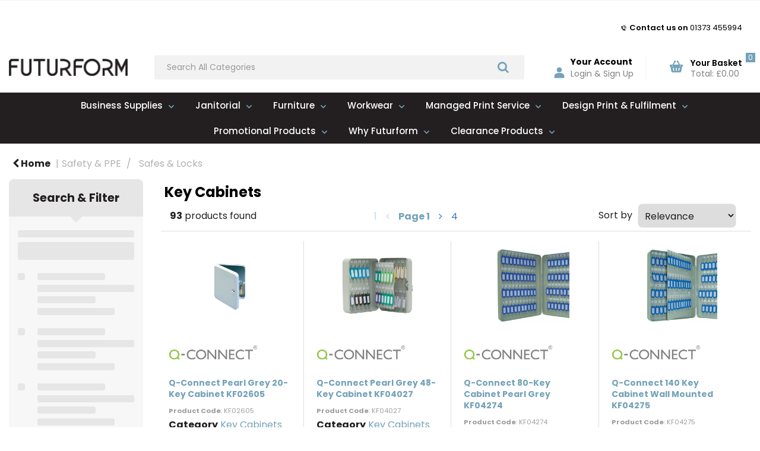

--- FILE ---
content_type: text/html; charset=UTF-8
request_url: https://www.futurform.co.uk/key-cabinets--1
body_size: 66113
content:
<!DOCTYPE html>
<html lang="en-GB">
<head>
    <meta charset="utf-8">
    <meta name="alb" content="4">
        <!--SEO Meta Tags-->
    <title>Key Cabinets</title>
    <meta name="description" content="">
            <meta name="application-name" content="Futurform"/>
        <meta name="csrf-token" content="o28kDXvSQCEkWLZEiG8s8BORg8txKneKhzRGOoSl">
    <meta name="idempotency-token" content="JyeJ4vkWnqzoDcpE4sYJELskWZNOOCG2GhS2rn0HfhVMRD7rilkkeUHBfiZmjTDf">
    <meta name="keywords" content="">
    <meta name="currency" content="£">
    <meta name="currency_iso" content="GBP">
    <meta name="country" content="GB">
    <meta name="lang" content="en_gb"/>
    <meta name="blitz" content="mu-828a61bc-a033023c-c8623a71-ea8fbd04">
    <meta name="gr-sitekey" content="6Lde9b0UAAAAAK88kFk11QlBPYwFdjR9pyHbhEk-">
    <meta name="grecaptchasitekey" content="6LfX6fcpAAAAADKN9HFjlv42ujHjKxzsKdnuG-RW">
    <meta name="grecaptchasitekeyv3" content="6Ldk7b0UAAAAAKql_6lRVYhtbrFin4i5CVBA2iOD">
    <meta name="captcha-v3-all" content="" />
            <meta name="is_crawler" content="1">
        
    <link rel="preconnect" href="https://eu.evocdn.io" crossorigin>
    <link rel="dns-prefetch" href="https://eu.evocdn.io">

    <script src="https://www.futurform.co.uk/custom-jstranslations"></script>

            <script src="https://www.google.com/recaptcha/api.js" async defer></script>
    
    <script>
        function onLoginModalSubmit(val) {
            $('.login-form-modal').submit();
        }
        function onLoginSubmit(val) {
            $('.login-form-inline').submit();
        }
    </script>
    <script>
        var EvoXLayerAddress = null;
        try {
            let addressJSON = 'null';
            EvoXLayerAddress = JSON.parse(addressJSON.replace(/&quot;/g,'"'));
        } catch (e) {
            console.log('EvoXLayer address error: ', e);
        }
        var EvoXLayer = function () {
            return {
                user: {
                    user_id: null,
                    customer_id: null,
                    role_id: '191',
                    name: "",
                    email: '',
                    company: "",
                    account_company: "",
                    phone: '',
                    cell: '',
                    account_number: "",
                    seller_reference: "",
                    address: EvoXLayerAddress,
                                                        },
                app: {
                                        erp: '',
                                                        },
                session: {
                    default_branch: {"id":225,"branch_code":"MAIN","code":"MAIN","email":"sales@futurform.co.uk","name":"Futurform Ltd","phone":"01373  455994","company_number":null,"address":{"code":null,"title":null,"line_1":"S7VEN House","line_2":"A2 Aintree Avenue","line_3":"White Horse Business Park","city":"Trowbridge","state":"Wiltshire","zip":"BA14 0XB","country":"GB"},"location":[],"email_admin":"accounts@futurform.co.uk","email_invoice":"info@futurform.co.uk","email_order":"sales@futurform.co.uk","email_return":"sales@futurform.co.uk","email_sales":"sales@futurform.co.uk","tax_number":null},
                    parent_branch: {},
                    account_manager: {},
                    account_managers: [],
                    cart: {
                        cart_id: 0
                    }
                }
            }
        }
    </script>
    <meta name="evo_timezone" content="Europe/London" />
<meta name="evo_date_format" content="DD/MM/YYYY"/>
<meta name="evo_time_format" content="hh:mm:ss A"/>
<meta name="evo_datetime_format" content="DD/MM/YYYY hh:mm:ss A"/>
<meta name="evox_trace_id" content="S9zvAn778720a5d1d0d3abc5a9447f220c2953ee" />

    <!-- Canonical URL -->
            <link rel="canonical" href="https://www.futurform.co.uk/key-cabinets--1"/>
    
    
            <meta name="robots" content="noodp">
        
    

    
            <!--Mobile Specific Meta Tag-->
    <meta name="viewport" content="width=device-width, initial-scale=1.0, maximum-scale=1.0, user-scalable=no"/>


    <!--Fonts-->
    <script src="https://cdnjs.cloudflare.com/ajax/libs/webfont/1.6.28/webfontloader.js" integrity="sha512-v/wOVTkoU7mXEJC3hXnw9AA6v32qzpknvuUF6J2Lbkasxaxn2nYcl+HGB7fr/kChGfCqubVr1n2sq1UFu3Gh1w==" crossorigin="anonymous" referrerpolicy="no-referrer"></script><script>WebFont.load({google: {families: ["Poppins:700,regular", "Material Icons"]},timeout: 10000});</script>

    <!--Favicon-->
    <link rel="shortcut icon" href="/favicon.ico" type="image/x-icon">
    <link rel="icon" href="/favicon.ico" type="image/x-icon">

    
    <script language="javascript">
        var owl_carousels = {};
        var MasterSliders = [];
        var videoPopup = [];
        var trans = {
            "min_oq_title": "Minimum order quantity",
            "min_oq_text": "The minimum order amount is #item_minimum_order#.&lt;br&gt;You require to have a minimum quantity of #item_minimum_order# in your basket.",
            "min_oq_text_prompt": "This product has a minimum order quantity rule of #item_minimum_order#.&lt;br&gt;Removing this element will remove all occurrences of the product in the basket.&lt;br&gt;Do you wish to proceed?",
            "min_mq_title": "Minimum multiple quantity",
            "min_mq_text": "The minimum multiple quantity is #item_minimum_order#.&lt;br&gt;Please order in multiples of #item_minimum_order#.",
            "min_mq_text_custom": "The minimum quantity is #item_minimum_order#.&lt;br&gt;Please order in increments of #item_multiple_order#.",
            "min_oq_yes": "Yes, remove them",
            "min_oq_no": "No, keep all",
            "max_oq_title": "Maximum order quantity",
            "max_oq_text": "The maximum order amount is #item_maximum_order#.&lt;br&gt;You currently have #item_maximum_order_current_qty# in your basket.",
            "code": "product code",
            "product": "product",
            "products": "products",
            "callofforder": "Call-Off Order",
            "rewards": "Rewards",
            "points": "points",
            "reward_redeemed": "Points Deducted",
            "reward_accumulated": "Points Balance",
            "selectpricetitle": "Price is not valid",
            "selectpricetext": "Please, select a price for the item.",
        };

        var $evodata = {
            pickup: {
                is_pickup: 0,
                branch_code: '0',
                branch_locations: 0,
                branch_id: 225,
                cart_open: 0,
            },
            inventory: {
                supplier: 0,
                erp: 1,
                evo: 1,
                provider: 'prima',
                shipment_type: '',
            },
            branches: [],
            events: {
                widgets: {
                    subscription_products: {
                        order: {
                            success: null,
                            failed: null
                        }
                    },
                },
                search: {
                    success: null,
                    no_results: null,
                    load_filters: null
                },
                cookies: {
                    set: null
                },
                quote: {
                    sent: null,
                    failed: null
                },
                cart: {
                    load: {
                        success: null
                    },
                    add: {
                        success: null
                    },
                    total: {
                        update: null
                    },
                    remove: {
                        success: null
                    }
                },
                checkout: {
                    accountoptions: {
                        load: null
                    },
                    contactdetails: {
                        load: null
                    },
                    deliverydetails: {
                        load: null
                    },
                    deliveryoptions: {
                        load: null
                    },
                    paymentmethods: {
                        load: null
                    }
                },
                dds: {
                    specs: {
                        success: null,
                        failed: null
                    }
                },
                live: {
                    pricing: {
                        done: null
                    },
                    inventory: {
                        done: null
                    }
                },
                contact: {
                    form: {
                        sent: null,
                        failed: null
                    }
                },
                product: {
                    quickview: {
                        success: null,
                        failed: null
                    },
                    quicklist: {
                        add: {
                            success: null,
                            failed: null
                        },
                        remove: {
                            success: null,
                            failed: null
                        },
                        success: null, // left for backwards compatibility
                        failed: null, // left for backwards compatibility
                    },
                    configuration: {
                        success: null,
                        failed: null
                    },
                    variants: {
                        success: null,
                        failed: null
                    },
                    loadmore: {
                        success: null,
                        failed: null
                    },
                    recentlyviewed: {
                        success: null,
                        failed: null
                    },
                    contractitems: {
                        success: null,
                        failed: null
                    },
                },
                branchfinder: {
                    search: {
                        success: null,
                        failed: null
                    }
                },
                register: {
                    checkout: {
                        success: false
                    },
                    form: {
                        success: false
                    },
                    thankyou: {
                        success: false
                    }
                },
                log_in: {
                    success: false,
                    recaptcha: {
                        disabled: false
                    }
                },
                calculator: {
                    load: {
                        success: null
                    },
                },
            },
            products: {
                merchandising: {},
                related: {},
                list: {},
                calculator: {},
                lastviewedproducts: {},
                contractitems: {},
            },
            settings: {
                tax: {
                    include: 1
                },
                quotes: {
                    version: 1,
                },
                cart: {
                    limit: 0
                },
                pagination: 2,
                enforce_stock_in_current_branch: "0",
                storesettings: {
                    logolight: "https://eu.evocdn.io/dealer/1171/content/media/Logos/FuturformLimited_ALLBlack.png",
                    logodark: "https://eu.evocdn.io/dealer/1171/content/media/My_Theme/Futurform-Limited.png",
                    badges_limit: "2",
                },
                decimal_limit: 1,
                enforce_contract: 0
            },
            features: {
                multiple_account_orders: 0,
                livedata: 1,
                live_rewards: {
                    enabled: 0,
                    points: 0,
                },
                live_pricing_badges: 0,
                erp_supports_offline_products: 0,
                prereleases: {
                    tims_will_call_live_price: 0,
                    horizon_tier_pricing: 0,
                    quicklists_v2: 1,
                    // DDMS Provider with pre-release
                    ddms_swaps_price_with_original_info: 1,
                    cart_update: 1,
                    approver_rejection_comment: 1,
                }
            },
            cookiesPreferences: {
                cookieManager: false,
                cookies: {
                    website_cookies: false,
                }
            }
        };

    </script>

    <link media="all" type="text/css" rel="stylesheet" href="https://www.futurform.co.uk/resources/themes/marta/assets/build/plugins/owl-carousel/css/owl.carousel.70f2342b.min.css?v=1768838654">
<link media="all" type="text/css" rel="stylesheet" href="https://www.futurform.co.uk/resources/themes/marta/assets/build/plugins/masterslider/style/masterslider.marta.b6659f40.min.css?v=1768838654">
<link media="all" type="text/css" rel="stylesheet" href="https://www.futurform.co.uk/resources/themes/marta/assets/build/css/styles.6ca02a49.min.css?v=1768838654">

    <link rel='stylesheet' id='dealerThemeOptions' href='https://eu.evocdn.io/dealer/1171/assets/css/styles_1171_v1768234803.css' type='text/css' media='all' />
                <link rel="stylesheet" href='/resources/themes/marta/assets/build/css/myaccount_v2.d79d7164.min.css?v=1768838654' type="text/css"></link>
        
    
    <link rel='stylesheet' id='devCSSBlock' href='https://eu.evocdn.io/dealer/1171/assets/css/styles_1171_devcssblock_v1768234803.css' type='text/css' media='all' />
    
    <link rel='stylesheet' id='dealerCSSBlock' href='https://eu.evocdn.io/dealer/1171/assets/css/styles_1171_cssblock_v1768234803.css' type='text/css' media='all' />

    
    
    
    <link rel="stylesheet" type="text/css" href="https://eu.cdn.design.estechgroup.io/prod/Futurform-EU-1672/css/nexustheme.css?v=2&t=20230708">
<script type="text/javascript" src="https://eu.cdn.design.estechgroup.io/prod/Futurform-EU-1672/js/nexustheme_header.js?v=2&t=20230708"></script>
<link href="https://fonts.googleapis.com/css2?family=Poppins:wght@500;600&display=swap" rel="stylesheet">
    
    <link rel="apple-touch-icon" sizes="180x180" href="https://eu.evocdn.io/dealer/1672/content/media/My_Theme/apple-touch-icon.png">
<link rel="icon" type="image/png" sizes="32x32" href="https://eu.evocdn.io/dealer/1672/content/media/My_Theme/favicon-32x32.png">
<link rel="icon" type="image/png" sizes="16x16" href="https://eu.evocdn.io/dealer/1672/content/media/My_Theme/favicon-16x16.png">

<!-- Force24 Tracking -->
<script>
    (function (f, o, r, c, e, _2, _4) {
        f.Force24Object = e, f[e] = f[e] || function () {
            f[e].q = f[e].q || [], f[e].q.push(arguments)
        }, f[e].l = 1 * new Date, _2 = o.createElement(r),
        _4 = o.getElementsByTagName(r)[0], _2.async = !0, _2.src = c, _4.parentNode.insertBefore(_2, _4)
    })(window, document, "script", "https://static.websites.data-crypt.com/scripts/activity/v3/inject-v3.min.js", "f24");

    f24('config', 'set_tracking_id', 'b8063c94-afc6-412b-a708-37fc02cc4ce1');
    f24('config', 'set_client_id', 'cd5fbb7b-9c8d-4262-969e-63b9a0c7c7d9');
</script>
<!-- End Force24 Tracking -->
<link
  href="https://cdn.jsdelivr.net/gh/hey-mojo/shredder-filter/futureform-style-v1.0.0.css"
  rel="stylesheet"
/>
<!--<script src="https://cdn.jsdelivr.net/gh/hey-mojo/shredder-filter/futureform-badges-script-v1.0.0.js"></script>-->

    
    <!--[if lt IE 10]>
          <style>
            
    .cd-dropdown-content .cd-secondary-dropdown > li {
      display: inline;
      float: left;
    }

    .toolbar .shopping-tools-wrapper > .dropdown {
      display: inline;
    }
    .toolbar .shopping-tools-wrapper a.quickordertoggle {
      display: inline;
    }
    header .header-full .search.widgetsearch {
      margin: 18px 0;
    }

    .toolbar .account-btn + .dropdown-menu::after {
      left: 139px;
    }
    .toolbar .account-btn + .dropdown-menu::before {
      left: 138px;
    }

    .itemsfound { margin-top: 7px; }
    .cat-tiles { margin-top: 15px; }


    i.material-icons.user-icon::before {
      content: none;
    }


    .pulse-loader { font-size: 2em; }
    .mask { top: 20em; left: 45%; }
    .mini-shopping-cart .cart-totals .content_loading .loader { margin: 15% 36%; }
    .cart-totals .content_loading .loader { margin: 25% 32%; }
  </style>
<![endif]-->

    

    
    

            </head>
<body
    class="ex-category ex-loggedout ex-branch-225 ex-r-191 ex-t-0 ex-lp-prima ex-schema-default has-spinner-sharp-icon ex-category-keycabinets ex-categoryid-1000534 category loggedout default keycabinets 1000534
 has-live-inventory loading-live-inventory  has-live-inventory-v2 has-myaccount-2

">
<input type="hidden" id="ga_app_enabled" name="ga_app_enabled" value="false">
<input type="hidden" id="ga_consent_managed_externally" name="ga_consent_managed_externally" value="false">

<script>
// send Google Analytics consent update
function sendGAConsentUpdate(){
    if (window.GA_CONSENT_MANAGED_EXTERNALLY) {
        console.log('GA4 skipped - consent managed externally');
        document.getElementById('ga_consent_managed_externally').value = 'true';
        return;
    }

    if (document.cookie.indexOf('user_cookie_preferences') != -1) {
        var cookie = document.cookie.split('; ');
        var cookie_prefs = cookie.filter(function (row) {
        return row.indexOf('user_cookie_preferences') == 0;
        })[0];
        var cookieValue = cookie_prefs.split('=')[1];

        var allCookieValues = JSON.parse(cookieValue);
        var cookieConsentUpdateData = {};

        for (var cookie in allCookieValues){
            switch(cookie) {
                case 'google_analytics':
                    var consentType = allCookieValues[cookie] ? 'granted' : 'denied';
                    cookieConsentUpdateData['analytics_storage'] = consentType;
                    break;
                case 'google_ads':
                    var consentType = allCookieValues[cookie] ? 'granted' : 'denied';
                    cookieConsentUpdateData['ad_storage'] = consentType;
                    cookieConsentUpdateData['ad_user_data'] = consentType;
                    cookieConsentUpdateData['ad_personalization'] = consentType;
                    break;
                case 'personalisation':
                    var consentType = allCookieValues[cookie] ? 'granted' : 'denied';
                    cookieConsentUpdateData['personalization_storage'] = consentType;
                    break;
                default:
            }
        }

        if (Object.keys(cookieConsentUpdateData).length) {
            window.dataLayer = window.dataLayer || [];
            function gtag(){dataLayer.push(arguments);}

            // Always grant necessary functionality and security storage
            cookieConsentUpdateData['functionality_storage'] = 'granted';
            cookieConsentUpdateData['security_storage'] = 'granted';

            //send consent update to Google Analytics
            gtag('consent', 'update', cookieConsentUpdateData);
        }
    }
}
sendGAConsentUpdate();
</script>

<input type="hidden" name="store_base_url" value="https://www.futurform.co.uk">

<input type="hidden" id="auth0" value="">




    <input type="hidden" id="query_replaced" value="null">

    <input type="hidden" id="has_customisable_integration" value="1">

<script type="text/javascript">
    //INIT mini cart
    var $mini_cart = [];
    var $q_item;
    var $displayheaderminicart = '1';
    var $displaysearchminicart = '1';
    var $globalCurrency = '£';
    var $globalCurrencyISO = 'GBP';

            $q_item = {};
        $q_item.cart_count = 0;
        $q_item.langcart = "basket";
        $q_item.cart_total = "0.00";
        $q_item.badges = [];
        $q_item.currency = "£";
        $q_item.rooturl = "https://www.futurform.co.uk";
        $mini_cart[0] = $q_item;
    
</script>


<!--Header-->
<header>
  
  
  
  
  <div class="header-full">
                                <div class="container-fluid headersection-1 ">
                                <div class="row row-1">
                                                                      <div class="col col-sm-12 col-md-12 col-lg-12 htmlcontent_container" id="htmlcontent_293742">
                  <div class="hide">
  <!-- Full-Width Top Banner Strip (Christmas Opening Hours with Sparkle Effect) -->
<div class="top-banner-strip">
  <div class="top-banner-inner">
    <span class="top-banner-message">
      🎄 <strong>Christmas Hours:</strong> Tue 24 Dec: Open 8.30am–5pm 
      <strong>25 Dec–1 Jan: Closed</strong> | Reopen Fri 2 Jan 8.30am–5pm. 
      <em>Last orders by 5pm Tue 24 Dec. Orders during closure deliver from Mon 5 Jan.</em>
    </span>
    <button class="top-banner-close" type="button" aria-label="Close Christmas hours notice">
      ✕
    </button>

    <!-- Sparkle layer -->
    <div class="sparkle-layer"></div>
  </div>
</div>

<style>
  :root {
    --top-banner-bg: #1f7a3f;     /* Festive green */
    --top-banner-text: #ffffff;
    --top-banner-close: #ffffff;
  }

  .top-banner-strip {
    width: 100vw;
    margin-left: calc(-50vw + 50%);
    background: var(--top-banner-bg);
    transform: translateY(-100%);
    opacity: 0;
    transition: transform 0.4s ease, opacity 0.4s ease;
    z-index: 9999;
    position: relative;
  }

  .top-banner-strip.is-visible {
    transform: translateY(0);
    opacity: 1;
  }

  .top-banner-inner {
    max-width: 1920px;
    margin: 0 auto;
    padding: 6px 40px 6px 16px;
    text-align: center;
    font-family: system-ui, -apple-system, "Segoe UI", Arial, sans-serif;
    font-size: 14px;
    line-height: 1.4;
    color: var(--top-banner-text);
    box-sizing: border-box;
    position: relative;
    overflow: hidden;
  }

  .top-banner-message {
    position: relative;
    z-index: 2;
    display: inline-block;
  }

  .top-banner-close {
    position: absolute;
    right: 12px;
    top: 50%;
    transform: translateY(-50%);
    border: none;
    background: none;
    color: var(--top-banner-close);
    font-size: 16px;
    cursor: pointer;
    z-index: 2;
  }

  /* Sparkle effect */
  .sparkle-layer {
    position: absolute;
    inset: 0;
    pointer-events: none;
    background-image:
      radial-gradient(circle, rgba(255,255,255,0.9) 1px, transparent 2px),
      radial-gradient(circle, rgba(255,255,255,0.7) 1px, transparent 2px),
      radial-gradient(circle, rgba(255,255,255,0.5) 1px, transparent 2px);
    background-size: 120px 120px, 160px 160px, 200px 200px;
    animation: sparkleMove 12s linear infinite;
    opacity: 0.35;
    z-index: 1;
  }

  @keyframes sparkleMove {
    0% {
      background-position: 0 0, 40px 80px, 100px 40px;
    }
    100% {
      background-position: 200px 120px, 280px 200px, 360px 160px;
    }
  }

  @media (max-width: 768px) {
    .top-banner-inner {
      font-size: 13px;
      padding: 8px 40px 8px 12px;
    }
  }
</style>

<script>
  (function () {
    const banner = document.querySelector('.top-banner-strip');
    if (!banner) return;

    const closeBtn = banner.querySelector('.top-banner-close');
    const storageKey = 'xmasBannerDismissed';

    const bannerEndDate = new Date('2026-01-04T00:00:00');
    const now = new Date();

    if (now > bannerEndDate || localStorage.getItem(storageKey) === 'true') {
      banner.style.display = 'none';
      return;
    }

    requestAnimationFrame(function () {
      banner.classList.add('is-visible');
    });

    closeBtn.addEventListener('click', function () {
      banner.classList.remove('is-visible');
      localStorage.setItem(storageKey, 'true');

      setTimeout(function () {
        banner.style.display = 'none';
      }, 400);
    });
  })();
</script>
</div>

                </div>
                                    </div>
                  </div>
                                          <div class="container-fluid headersection-2 ">
                                <div class="row row-2">
                                                                      <div class="col col-sm-12 col-md-12 col-lg-12 htmlcontent_container" id="htmlcontent_111363">
                  <div class="container">
  <section class="topBar">
  <a href="tel:01373 455994">
    <img src="https://eu.evocdn.io/dealer/1672/content/media/My_Theme/ff-header-phone.png">
    <p>Contact us on <span>01373 455994</span></p>
  </a>
</section>
</div>

                </div>
                                    </div>
                  </div>
                                          <div class="container headersection-3 ">
                                <div class="row vertical-align row-3">
                                                                      <div class="col col-sm-2 col-md-2 col-lg-2 logo_container" id="logo_111359">
                  <!-- Widgetlogo  -->
<div class=" widgetlogo" style="text-align:left">
  <a class="logo" href="https://www.futurform.co.uk"><img src="https://eu.evocdn.io/dealer/1171/content/media/Logos/FuturformLimited_ALLBlack.png" alt="Futurform" style="max-width:146px; max-height:50px;"/></a>
</div>
<!-- End Widgetlogo -->

                </div>
                                                                          <div class="col col-sm-6 col-md-6 col-lg-6 search_container" id="search_111362">
                  <div class="widgetsearch search ">

<section class="search header-search">
  <div class="searchlist">
    <!--Search Form-->
      <form class="search-form closed" method="get" role="form" action="/search" autocomplete="off" onsubmit="searchloader(event)">
                      <div class="form-container">
            <div class="form-group" style="">
                            <div class="" id="searchtags" style="display: block; width: 100%;">

                <div class="searchtable">
                  <div class="">
                      
                      <div class="ajax-search relsearch">
                                                <button type="submit" aria-label="Submit search form"><i class="fa fa-search"></i></button>
                                                <input type="hidden" class="resultscharlimit" value="auto">
                                                <input type="text" class="form-control  searchlist_hd   ajax-search-control " name="query" required placeholder="Search All Categories" aria-label="Search All Categories">
                        <div class="ajax-results"></div>
                        </div>
                      </div>

                    </div>

                  </div>
                  
              </div>
            </div>
          </form>
        </div>

  </section>

</div>

                </div>
                                                                          <div class="col col-sm-2 col-md-2 col-lg-2 shoppingtools_container" id="shoppingtools_111360">
                  <!--Shopping tools-->
<div class="toolbar header-login-register">
  <div class="shopping-tools-wrapper st-login st-quicklist" data-selectedtools="2" style=" justify-content:flex-end ">
    
          
              <div class="dropdown">
          
          <a class="account-btn btn-outlined-invert logged-out" data-toggle="dropdown" aria-haspopup="true" href="#" title="Your Account" alt="Your Account">
            <!--[if !IE]> --><i class="material-icons user-icon"></i><!-- <![endif]-->
            <!--[if lt IE 10]><i class="material-icons user-icon">&#xE853;</i><![endif]-->
            <span>
              <span class="welcome-message line1">Hi There!</span><br>
              <span class="welcome-message line2"><strong>Your Account</strong></span>
              <i class="fa fa-caret-down arrow-your-account"></i>
            </span>
          </a>
          <div class="dropdown-menu account-dropdown">
            <div class="arrow_box"></div>
            <span class="overlap" style="left: 0px;"></span>
                        <div class="form-group pointer" data-toggle="modal" data-target="#loginModal">
              <a href="javascript:;">Sign in</a>
              <div class="description">View your account</div>
            </div>
                                    <div class="signin_register pointer" onclick="location.href='https://www.futurform.co.uk/register'">
              <a href="https://www.futurform.co.uk/register">Create an account</a>
                            <div class="description">Get more out of Futurform Ltd</div>
                          </div>
                                  </div>
        </div>
          
    
    
    
    
  </div>
</div>
<!-- End Shopping tools-->

                </div>
                                                                          <div class="col col-sm-2 col-md-2 col-lg-2 minicart_container" id="minicart_111361">
                  <!--googleoff: all-->
<!--Minicart-->
<script type="text/javascript">
//INIT SHORT cart
$displayheaderminicart = '1';
$displaysearchminicart = '1';
</script>



      <div class="toolbar header-mini-cart" style="text-align: center">
      <input type="hidden" id="show_tax" value="1">
      <input type="hidden" id="gb_store"  value="1" >
        <div class="cart-btn  no-items " data-nosnippet>
            <a class="btn btn-outlined-invert headermini"  href="/cart">
              <i class="fa fa-shopping-bag"></i><span class="minicart_count">0</span>
                                                <b class="minicart_total"> £0.00 </b>
                                          </a>

                          <!--Cart Dropdown-->
                            <div class="cart-dropdown" style="">
                <div class="arrow_box">
                  <span class="overlap"></span><!--Small rectangle to overlap Cart button-->
                                      <div class="header group">
                      <i class="fa fa-shopping-bag"></i> <span class="minicart_count"></span> <span class="productstype">products</span> <span class="in-your-cart">in your basket</span><span class="to-quote">to quote</span>
                                                  <a class="btn btn-default to-checkout"  href="/checkout" >
                                 Checkout                             </a>
                                                                </div>
                                    <div class="cart-resume">
                    <div class="body">
                                              <div class="cart-noresults">Ooops no items were found.<br>Try something else.</div>
                                            <table class="minicart"></table>
                    </div>
                                        <div class="promotion_discount">
                      <div class="row">
                        <div class="col-xs-6" style="padding-right: 0.5em;">
                          
                          <input type="text" autocomplete="false" id="coupon_code" name="coupon_code" class="form-control coupon_code" placeholder="Enter coupon code">
                        </div>
                        <div class="col-xs-6" style="padding-left: 0.5em;">
                          <button type="button" data-url="/cart/applycoupon" class="form-control btn btn-default btn-sm coupon_apply">
                            <i class="fa fa-cut fa-fw"></i>
                            <i class="fa fa-cog fa-spin fa-fw hide"></i>
                            Apply coupon
                          </button>
                        </div>
                      </div>
                      <div class="row">
                        <div class="col-xs-12">
                          <div class="alert alert-warning promotion_discount_result"></div>
                          <div class="alert alert-success promotion_discount_result"><span class="message"></span> <i class='fa fa-check-circle'></i></div>
                        </div>
                      </div>
                    </div>
                                        <div class="softgraybackground mini-shopping-cart">
                      <div class="cart-sidebar">
                        <div class="cart-totals">
                                                                                    <div class="cart-search">
                                
                                <input class="form-control input-sm cart-search-input" type="text" value="" placeholder="Search basket"  aria-label="Search basket">
                              </div>
                                                                                <div class="contentcart_error_message">
                            <div class="ccem_title"></div>
                            <div class="ccem_text"></div>
                            <div class="ccem_buttons">
                              <a class="btn btn-default btn-sm okbtn" href="javascript:$('.contentcart_error_message').fadeOut('slow'); $('.cart-sidebar .cart-totals').removeClass('displaying-error-message');">Ok</a>
                              <a class="btn btn-default btn-sm yesbtn" href="javascript:;"></a>
                              <a class="btn btn-default btn-sm nobtn" href="javascript:$('.contentcart_error_message').fadeOut('slow'); $('.cart-sidebar .cart-totals').removeClass('displaying-error-message');"></a>
                            </div>
                          </div>
                          <div class="content_loading"><div class="loader"><div class="pulse-loader">Loading…</div></div></div>

                                                    <div id="minicart-table-totals-placeholder"></div>
                          
                        </div>
                      </div>
                    </div>
                    <div class="footer group ">
                      
                      <div class="buttons col-xs-6 to-cart-wrapper">
                        <a class="btn btn-default btn-outlined-invert btn-block to-cart" href="/cart">To basket</a>
                      </div>
                      <div class="buttons col-xs-12 to-quote-wrapper">
                          <a class="btn btn-default btn-outlined-invert btn-block to-quote" href="/cart">Quote Me</a>
                      </div>
                                              <div class="total col-xs-6">
                            <a class="btn btn-default btn-outlined-invert btn-block to-checkout"  href="/checkout" >
                                 Checkout                             </a>
                        </div>
                                          </div>
                  </div><!--cart-resume Close-->
                </div><!--arrow_box Close-->
              </div><!--Cart Dropdown Close-->

                  </div>
    </div>
  
<!-- End mini cart-->
<!--googleon: all-->

                </div>
                                    </div>
                  </div>
                                          <div class="container-fluid headersection-4 ">
                                <div class="row row-4">
                                                                      <div class="col col-sm-12 col-md-12 col-lg-12 htmlcontent_container" id="htmlcontent_257090">
                  <div class="">
  <br/>
</div>

                </div>
                                    </div>
                  </div>
                                          <div class="container-fluid headersection-5 ">
                                <div class="row row-5">
                                                                      <div class="col col-sm-12 col-md-12 col-lg-12 headermenu_container" id="headermenu_111194">
                  <!--Main Menu-->

  <nav class="menu expanded hide-mobile ">
    <div class="catalog-block">
        <ul class="catalog">

                                    <!-- 1st level -->
              
              <li class="hide  ">
                                  <a href=" https://www.futurform.co.uk " data-url="https://www.futurform.co.uk">
                    Home
                  </a>
                                                          <!-- 1st level -->
              
              <li class="hide  has-submenu  ">
                                  <a href=" javascript:; " data-url="https://www.futurform.co.uk/office-supplies">
                    Office Supplies
                  </a>
                                                  <ul class="submenu">
                    <!-- 2nd level -->
                    <div class="container submenucontainer" style="height: 500px;">
                                          <li class=" has-submenu     ">
                                                  <a  href="https://www.futurform.co.uk/adhesives-and-tapes" >Adhesives &amp; Tapes</a>
                                                                          <ul>
                                                                                              <li class="">
                                    <a  href="https://www.futurform.co.uk/adhesive-tape" >Adhesive Tape</a>
                                  </li>
                                                                                                                              <li class="">
                                    <a  href="https://www.futurform.co.uk/tape-dispensers" >Tape Dispensers</a>
                                  </li>
                                                                                                                              <li class="">
                                    <a  href="https://www.futurform.co.uk/glues" >Glues</a>
                                  </li>
                                                                                                                              <li class="">
                                    <a  href="https://www.futurform.co.uk/adhesive-pads-and-tack" >Adhesive Pads &amp; Tack</a>
                                  </li>
                                                                                                                              <li class="">
                                    <a  href="https://www.futurform.co.uk/adhesives-and-tapes.html" >View all....</a>
                                  </li>
                                                                                      </ul>
                                              </li>
                                          <li class=" has-submenu     ">
                                                  <a  href="https://www.futurform.co.uk/staplers-and-punches" >Staplers &amp; Punches</a>
                                                                          <ul>
                                                                                              <li class="">
                                    <a  href="https://www.futurform.co.uk/manual-staplers" >Manual Staplers</a>
                                  </li>
                                                                                                                              <li class="">
                                    <a  href="https://www.futurform.co.uk/staples" >Staples</a>
                                  </li>
                                                                                                                              <li class="">
                                    <a  href="https://www.futurform.co.uk/pliers-and-tackers" >Pliers &amp; Tackers</a>
                                  </li>
                                                                                                                              <li class="">
                                    <a  href="https://www.futurform.co.uk/hole-punches" >Hole Punches</a>
                                  </li>
                                                                                                                              <li class="">
                                    <a  href="https://www.futurform.co.uk/staplers-and-punches.html" >View all...</a>
                                  </li>
                                                                                      </ul>
                                              </li>
                                          <li class=" has-submenu     ">
                                                  <a  href="https://www.futurform.co.uk/files-pockets-and-binders" >Files, Pockets &amp; Binders</a>
                                                                          <ul>
                                                                                              <li class="">
                                    <a  href="https://www.futurform.co.uk/lever-arch-files" >Lever Arch Files</a>
                                  </li>
                                                                                                                              <li class="">
                                    <a  href="https://www.futurform.co.uk/ring-binders" >Ring Binders</a>
                                  </li>
                                                                                                                              <li class="">
                                    <a  href="https://www.futurform.co.uk/document-wallets" >Document Wallets</a>
                                  </li>
                                                                                                                              <li class="">
                                    <a  href="https://www.futurform.co.uk/punched-pockets" >Punched Pockets</a>
                                  </li>
                                                                                                                              <li class="">
                                    <a  href="https://www.futurform.co.uk/files-pockets-and-binders.html" >View all...</a>
                                  </li>
                                                                                      </ul>
                                              </li>
                                          <li class=" has-submenu     ">
                                                  <a  href="https://www.futurform.co.uk/writing-instruments" >Writing Instruments</a>
                                                                          <ul>
                                                                                              <li class="">
                                    <a  href="https://www.futurform.co.uk/ballpoint-and-rollerball-pens" >Ballpoint &amp; Rollerball Pens</a>
                                  </li>
                                                                                                                              <li class="">
                                    <a  href="https://www.futurform.co.uk/office-pencils" >Office Pencils</a>
                                  </li>
                                                                                                                              <li class="">
                                    <a  href="https://www.futurform.co.uk/correction-media" >Correction Media</a>
                                  </li>
                                                                                                                              <li class="">
                                    <a  href="https://www.futurform.co.uk/rulers" >Rulers</a>
                                  </li>
                                                                                                                              <li class="">
                                    <a  href="https://www.futurform.co.uk/writing-instruments.html" >View all...</a>
                                  </li>
                                                                                      </ul>
                                              </li>
                                          <li class=" has-submenu     ">
                                                  <a  href="https://www.futurform.co.uk/paper-and-card" >Paper &amp; Card</a>
                                                                          <ul>
                                                                                              <li class="">
                                    <a  href="https://www.futurform.co.uk/plain-paper" >Plain Paper</a>
                                  </li>
                                                                                                                              <li class="">
                                    <a  href="https://www.futurform.co.uk/card" >Card</a>
                                  </li>
                                                                                                                              <li class="">
                                    <a  href="https://www.futurform.co.uk/listing-paper" >Listing Paper</a>
                                  </li>
                                                                                                                              <li class="">
                                    <a  href="https://www.futurform.co.uk/specialist-papers" >Specialist Papers</a>
                                  </li>
                                                                                                                              <li class="">
                                    <a  href="https://www.futurform.co.uk/paper-and-card.html" >View all...</a>
                                  </li>
                                                                                      </ul>
                                              </li>
                                          <li class=" has-submenu     ">
                                                  <a  href="https://www.futurform.co.uk/envelopes" >Envelopes</a>
                                                                          <ul>
                                                                                              <li class="">
                                    <a  href="https://www.futurform.co.uk/plain-envelopes" >Plain Envelopes</a>
                                  </li>
                                                                                                                              <li class="">
                                    <a  href="https://www.futurform.co.uk/window-envelopes" >Window Envelopes</a>
                                  </li>
                                                                                                                              <li class="">
                                    <a  href="https://www.futurform.co.uk/padded-bags" >Padded Bags</a>
                                  </li>
                                                                                                                              <li class="">
                                    <a  href="https://www.futurform.co.uk/internal-envelopes" >Internal Envelopes</a>
                                  </li>
                                                                                                                              <li class="">
                                    <a  href="https://www.futurform.co.uk/envelopes.html" >View all...</a>
                                  </li>
                                                                                      </ul>
                                              </li>
                                          <li class=" has-submenu     ">
                                                  <a  href="https://www.futurform.co.uk/desktop-accessories" >Desktop Accessories</a>
                                                                          <ul>
                                                                                              <li class="">
                                    <a  href="https://www.futurform.co.uk/letter-trays" >Letter Trays</a>
                                  </li>
                                                                                                                              <li class="">
                                    <a  href="https://www.futurform.co.uk/magazine-files" >Magazine Files</a>
                                  </li>
                                                                                                                              <li class="">
                                    <a  href="https://www.futurform.co.uk/mouse-mats" >Mouse Mats</a>
                                  </li>
                                                                                                                              <li class="">
                                    <a  href="https://www.futurform.co.uk/wrist-rests" >Wrist Rests</a>
                                  </li>
                                                                                                                              <li class="">
                                    <a  href="https://www.futurform.co.uk/desktop-accessories.html" >View all...</a>
                                  </li>
                                                                                      </ul>
                                              </li>
                                          <li class=" has-submenu     ">
                                                  <a  href="https://www.futurform.co.uk/books-pads-and-forms" >Books, Pads &amp; Forms</a>
                                                                          <ul>
                                                                                              <li class="">
                                    <a  href="https://www.futurform.co.uk/duplicate-books" >Duplicate Books</a>
                                  </li>
                                                                                                                              <li class="">
                                    <a  href="https://www.futurform.co.uk/triplicate-books" >Triplicate Books</a>
                                  </li>
                                                                                                                              <li class="">
                                    <a  href="https://www.futurform.co.uk/shorthand-pads" >Shorthand Pads</a>
                                  </li>
                                                                                                                              <li class="">
                                    <a  href="https://www.futurform.co.uk/repositional-notes" >Repositional Notes</a>
                                  </li>
                                                                                                                              <li class="">
                                    <a  href="https://www.futurform.co.uk/books-pads-and-forms.html" >View all...</a>
                                  </li>
                                                                                      </ul>
                                              </li>
                                          <li class=" has-submenu     ">
                                                  <a  href="https://www.futurform.co.uk/labels" >Labels</a>
                                                                          <ul>
                                                                                              <li class="">
                                    <a  href="https://www.futurform.co.uk/address-labels" >Address Labels</a>
                                  </li>
                                                                                                                              <li class="">
                                    <a  href="https://www.futurform.co.uk/printed-parcel-labels" >Printed Parcel Labels</a>
                                  </li>
                                                                                                                              <li class="">
                                    <a  href="https://www.futurform.co.uk/cd-dvd-labels" >CD/DVD Labels</a>
                                  </li>
                                                                                                                              <li class="">
                                    <a  href="https://www.futurform.co.uk/file-spine-labels" >File Spine Labels</a>
                                  </li>
                                                                                                                              <li class="">
                                    <a  href="https://www.futurform.co.uk/files-pockets-and-binders.html" >View all...</a>
                                  </li>
                                                                                      </ul>
                                              </li>
                                        </div>
                  </ul>
                                          <!-- 1st level -->
              
              <li class="hide  has-submenu  ">
                                  <a href=" javascript:; " data-url="https://www.futurform.co.uk/office-supplies">
                    Ink &amp; Toners
                  </a>
                                                  <ul class="submenu">
                    <!-- 2nd level -->
                    <div class="container submenucontainer" style="height: 500px;">
                                          <li class=" has-submenu     ">
                                                  <a  href="https://www.futurform.co.uk/inkjet-supplies" >Inkjet Supplies</a>
                                                                          <ul>
                                                                                              <li class="">
                                    <a  href="https://www.futurform.co.uk/solid-ink-sticks" >Solid Ink Sticks</a>
                                  </li>
                                                                                                                              <li class="">
                                    <a  href="https://www.futurform.co.uk/inkjet-cartridges" >Inkjet Cartridges</a>
                                  </li>
                                                                                                                              <li class="">
                                    <a  href="https://www.futurform.co.uk/print-pack" >Print Pack</a>
                                  </li>
                                                                                      </ul>
                                              </li>
                                          <li class=" has-submenu     ">
                                                  <a  href="https://www.futurform.co.uk/laser-supplies" >Laser Supplies</a>
                                                                          <ul>
                                                                                              <li class="">
                                    <a  href="https://www.futurform.co.uk/waste-toner-collector" >Waste Toner Collector</a>
                                  </li>
                                                                                                                              <li class="">
                                    <a  href="https://www.futurform.co.uk/printer-imaging-units" >Printer Imaging Units</a>
                                  </li>
                                                                                                                              <li class="">
                                    <a  href="https://www.futurform.co.uk/toner" >Toner</a>
                                  </li>
                                                                                      </ul>
                                              </li>
                                          <li class=" has-submenu     ">
                                                  <a  href="https://www.futurform.co.uk/category/1000001-other" >Other</a>
                                                                          <ul>
                                                                                              <li class="">
                                    <a  href="https://www.futurform.co.uk/printer-ribbons" >Printer Ribbons</a>
                                  </li>
                                                                                                                              <li class="">
                                    <a  href="https://www.futurform.co.uk/fax-supplies" >Fax Supplies</a>
                                  </li>
                                                                                      </ul>
                                              </li>
                                          <li class="    ">
                                                  <a  href="https://www.futurform.co.uk/ink-and-toner-finder" >Ink &amp; Toner Finder</a>
                                                                      </li>
                                          <li class="  has-image   ">
                                                  <a  href="https://www.futurform.co.uk/."  style="text-align:left;"><img src="https://eu.evocdn.io/dealer/1018/content/media/hero.png" title="Ink &amp; Toner" alt="Ink &amp; Toner"></a>
                                                                      </li>
                                        </div>
                  </ul>
                                          <!-- 1st level -->
              
              <li class="hide  has-submenu  ">
                                  <a href=" javascript:; " data-url="https://www.futurform.co.uk/category/1000001-packaging-storage--mailing">
                    Packaging, Storage &amp; Mailing
                  </a>
                                                  <ul class="submenu">
                    <!-- 2nd level -->
                    <div class="container submenucontainer" style="height: 500px;">
                                          <li class=" has-submenu     ">
                                                  <a  href="https://www.futurform.co.uk/packing-materials" >Packing Materials</a>
                                                                          <ul>
                                                                                              <li class="">
                                    <a  href="https://www.futurform.co.uk/stretchwrap" >Stretchwrap</a>
                                  </li>
                                                                                                                              <li class="">
                                    <a  href="https://www.futurform.co.uk/shrink-wrap" >Shrink-Wrap</a>
                                  </li>
                                                                                                                              <li class="">
                                    <a  href="https://www.futurform.co.uk/bubble-wrap" >Bubble Wrap</a>
                                  </li>
                                                                                                                              <li class="">
                                    <a  href="https://www.futurform.co.uk/mailing-boxes" >Mailing Boxes</a>
                                  </li>
                                                                                                                              <li class="">
                                    <a  href="https://www.futurform.co.uk/packing-materials.html" >View all...</a>
                                  </li>
                                                                                      </ul>
                                              </li>
                                          <li class=" has-submenu     ">
                                                  <a  href="https://www.futurform.co.uk/mailroom" >Mailroom</a>
                                                                          <ul>
                                                                                              <li class="">
                                    <a  href="https://www.futurform.co.uk/rubber-bands" >Rubber Bands</a>
                                  </li>
                                                                                                                              <li class="">
                                    <a  href="https://www.futurform.co.uk/string-and-sisal" >String &amp; Sisal</a>
                                  </li>
                                                                                                                              <li class="">
                                    <a  href="https://www.futurform.co.uk/mail-trolleys" >Mail Trolleys</a>
                                  </li>
                                                                                                                              <li class="">
                                    <a  href="https://www.futurform.co.uk/mailing-pouches" >Mailing Pouches</a>
                                  </li>
                                                                                                                              <li class="">
                                    <a  href="https://www.futurform.co.uk/mailroom.html" >View all...</a>
                                  </li>
                                                                                      </ul>
                                              </li>
                                          <li class=" has-submenu     ">
                                                  <a  href="https://www.futurform.co.uk/archive-storage" >Storage</a>
                                                                          <ul>
                                                                                              <li class="">
                                    <a  href="https://www.futurform.co.uk/storage-boxes" >Storage Boxes</a>
                                  </li>
                                                                                                                              <li class="">
                                    <a  href="https://www.futurform.co.uk/storage-bags" >Storage Bags</a>
                                  </li>
                                                                                                                              <li class="">
                                    <a  href="https://www.futurform.co.uk/transfer-box-files" >Transfer Box Files</a>
                                  </li>
                                                                                                                              <li class="">
                                    <a  href="https://www.futurform.co.uk/storage-containers" >Storage Containers</a>
                                  </li>
                                                                                      </ul>
                                              </li>
                                          <li class=" has-submenu     ">
                                                  <a  href="https://www.futurform.co.uk/envelopes" >Packaging Other</a>
                                                                          <ul>
                                                                                              <li class="">
                                    <a  href="https://www.futurform.co.uk/gift-bags" >Gift Bags</a>
                                  </li>
                                                                                                                              <li class="">
                                    <a  href="https://www.futurform.co.uk/padded-bags" >Padded Bags</a>
                                  </li>
                                                                                                                              <li class="">
                                    <a  href="https://www.futurform.co.uk/other-envelopes" >Other Envelopes</a>
                                  </li>
                                                                                                                              <li class="">
                                    <a  href="https://www.futurform.co.uk/wage-envelopes" >Wage Envelopes</a>
                                  </li>
                                                                                      </ul>
                                              </li>
                                        </div>
                  </ul>
                                          <!-- 1st level -->
              
              <li class="hide  has-submenu  ">
                                  <a href=" javascript:; " data-url="https://www.futurform.co.uk/furniture">
                    Furniture
                  </a>
                                                  <ul class="submenu">
                    <!-- 2nd level -->
                    <div class="container submenucontainer" style="height: 500px;">
                                          <li class=" has-submenu     ">
                                                  <a  href="https://www.futurform.co.uk/tables" >Tables</a>
                                                                          <ul>
                                                                                              <li class="">
                                    <a  href="https://www.futurform.co.uk/meeting-tables" >Meeting Tables</a>
                                  </li>
                                                                                                                              <li class="">
                                    <a  href="https://www.futurform.co.uk/classroom-tables" >Classroom Tables</a>
                                  </li>
                                                                                                                              <li class="">
                                    <a  href="https://www.futurform.co.uk/boardroom-tables" >Boardroom Tables</a>
                                  </li>
                                                                                                                              <li class="">
                                    <a  href="https://www.futurform.co.uk/canteen-tables" >Canteen Tables</a>
                                  </li>
                                                                                                                              <li class="">
                                    <a  href="https://www.futurform.co.uk/tables.html" >View all...</a>
                                  </li>
                                                                                      </ul>
                                              </li>
                                          <li class=" has-submenu     ">
                                                  <a  href="https://www.futurform.co.uk/storage" >Storage</a>
                                                                          <ul>
                                                                                              <li class="">
                                    <a  href="https://www.futurform.co.uk/filing-cabinets" >Filing Cabinets</a>
                                  </li>
                                                                                                                              <li class="">
                                    <a  href="https://www.futurform.co.uk/cupboards" >Cupboards</a>
                                  </li>
                                                                                                                              <li class="">
                                    <a  href="https://www.futurform.co.uk/lockers" >Lockers</a>
                                  </li>
                                                                                                                              <li class="">
                                    <a  href="https://www.futurform.co.uk/bookcases" >Bookcases</a>
                                  </li>
                                                                                                                              <li class="">
                                    <a  href="https://www.futurform.co.uk/storage.html" >View all...</a>
                                  </li>
                                                                                      </ul>
                                              </li>
                                          <li class=" has-submenu     ">
                                                  <a  href="https://www.futurform.co.uk/seating" >Seating</a>
                                                                          <ul>
                                                                                              <li class="">
                                    <a  href="https://www.futurform.co.uk/office-chairs" >Office Chairs</a>
                                  </li>
                                                                                                                              <li class="">
                                    <a  href="https://www.futurform.co.uk/stacking-chairs" >Stacking Chairs</a>
                                  </li>
                                                                                                                              <li class="">
                                    <a  href="https://www.futurform.co.uk/reception-chairs" >Reception Chairs</a>
                                  </li>
                                                                                                                              <li class="">
                                    <a  href="https://www.futurform.co.uk/visitors-chairs" >Visitors Chairs</a>
                                  </li>
                                                                                                                              <li class="">
                                    <a  href="https://www.futurform.co.uk/seating.html" >View all...</a>
                                  </li>
                                                                                      </ul>
                                              </li>
                                          <li class=" has-submenu     ">
                                                  <a  href="https://www.futurform.co.uk/screens" >Screens</a>
                                                                          <ul>
                                                                                              <li class="">
                                    <a  href="https://www.futurform.co.uk/floor-standing-screens" >Floor Standing Screens</a>
                                  </li>
                                                                                                                              <li class="">
                                    <a  href="https://www.futurform.co.uk/screen-accessories" >Screen Accessories</a>
                                  </li>
                                                                                      </ul>
                                              </li>
                                          <li class=" has-submenu     ">
                                                  <a  href="https://www.futurform.co.uk/desking" >Desking</a>
                                                                          <ul>
                                                                                              <li class="">
                                    <a  href="https://www.futurform.co.uk/office-desks" >Office Desks</a>
                                  </li>
                                                                                                                              <li class="">
                                    <a  href="https://www.futurform.co.uk/pedestals" >Pedestals</a>
                                  </li>
                                                                                                                              <li class="">
                                    <a  href="https://www.futurform.co.uk/reception-desks" >Reception Desks</a>
                                  </li>
                                                                                                                              <li class="">
                                    <a  href="https://www.futurform.co.uk/computer-workstation" >Computer Workstation</a>
                                  </li>
                                                                                                                              <li class="">
                                    <a  href="https://www.futurform.co.uk/desking.html" >View all...</a>
                                  </li>
                                                                                      </ul>
                                              </li>
                                          <li class=" has-submenu     ">
                                                  <a  href="https://www.futurform.co.uk/paper-and-card" >Paper &amp; Card</a>
                                                                          <ul>
                                                                                              <li class="">
                                    <a  href="https://www.futurform.co.uk/record-cards" >Record Cards</a>
                                  </li>
                                                                                                                              <li class="">
                                    <a  href="https://www.futurform.co.uk/blotting-paper" >Blotting Paper</a>
                                  </li>
                                                                                                                              <li class="">
                                    <a  href="https://www.futurform.co.uk/carbon-paper" >Carbon Paper</a>
                                  </li>
                                                                                                                              <li class="">
                                    <a  href="https://www.futurform.co.uk/card" >Card</a>
                                  </li>
                                                                                                                              <li class="">
                                    <a  href="https://www.futurform.co.uk/rob-content-page-test" >Furniture Offers</a>
                                  </li>
                                                                                      </ul>
                                              </li>
                                        </div>
                  </ul>
                                          <!-- 1st level -->
              
              <li class="hide  has-submenu  ">
                                  <a href=" javascript:; " data-url="https://www.futurform.co.uk/technology">
                    Technology
                  </a>
                                                  <ul class="submenu">
                    <!-- 2nd level -->
                    <div class="container submenucontainer" style="height: 500px;">
                                          <li class=" has-submenu     ">
                                                  <a  href="https://www.futurform.co.uk/shredders" >Shredders</a>
                                                                          <ul>
                                                                                              <li class="">
                                    <a  href="https://www.futurform.co.uk/personal-shredders" >Personal Shredders</a>
                                  </li>
                                                                                                                              <li class="">
                                    <a  href="https://www.futurform.co.uk/department-shredders" >Department Shredders</a>
                                  </li>
                                                                                                                              <li class="">
                                    <a  href="https://www.futurform.co.uk/desk-side-shredders" >Desk Side Shredders</a>
                                  </li>
                                                                                                                              <li class="">
                                    <a  href="https://www.futurform.co.uk/shredder-waste-bags" >Shredder Waste Bags</a>
                                  </li>
                                                                                                                              <li class="">
                                    <a  href="https://www.futurform.co.uk/shredders.html" >View all...</a>
                                  </li>
                                                                                      </ul>
                                              </li>
                                          <li class=" has-submenu     ">
                                                  <a  href="https://www.futurform.co.uk/printers-and-scanners" >Printers &amp; Scanners</a>
                                                                          <ul>
                                                                                              <li class="">
                                    <a  href="https://www.futurform.co.uk/colour-laser-printer--1" >Colour Laser Printer</a>
                                  </li>
                                                                                                                              <li class="">
                                    <a  href="https://www.futurform.co.uk/inkjet-printer--1" >Inkjet Printer</a>
                                  </li>
                                                                                                                              <li class="">
                                    <a  href="https://www.futurform.co.uk/3d-printers" >3D Printers</a>
                                  </li>
                                                                                                                              <li class="">
                                    <a  href="https://www.futurform.co.uk/document-scanner" >Document Scanner</a>
                                  </li>
                                                                                                                              <li class="">
                                    <a  href="https://www.futurform.co.uk/printers-and-scanners.html" >View all...</a>
                                  </li>
                                                                                      </ul>
                                              </li>
                                          <li class=" has-submenu     ">
                                                  <a  href="https://www.futurform.co.uk/fax-machines" >Fax Machines</a>
                                                                          <ul>
                                                                                              <li class="">
                                    <a  href="https://www.futurform.co.uk/inkjet-printer" >Inkjet Printer</a>
                                  </li>
                                                                                                                              <li class="">
                                    <a  href="https://www.futurform.co.uk/mono-laser-printer" >Mono Laser Printer</a>
                                  </li>
                                                                                                                              <li class="">
                                    <a  href="https://www.futurform.co.uk/colour-laser-printer" >Colour Laser Printer</a>
                                  </li>
                                                                                                                              <li class="">
                                    <a  href="https://www.futurform.co.uk/dedicated-fax" >Dedicated Fax</a>
                                  </li>
                                                                                                                              <li class="">
                                    <a  href="https://www.futurform.co.uk/fax-machines.html" >View all...</a>
                                  </li>
                                                                                      </ul>
                                              </li>
                                          <li class=" has-submenu     ">
                                                  <a  href="https://www.futurform.co.uk/data-storage-media" >Data Storage Media</a>
                                                                          <ul>
                                                                                              <li class="">
                                    <a  href="https://www.futurform.co.uk/usb-memory-sticks" >USB Memory Sticks</a>
                                  </li>
                                                                                                                              <li class="">
                                    <a  href="https://www.futurform.co.uk/data-cartridges" >Data Cartridges</a>
                                  </li>
                                                                                                                              <li class="">
                                    <a  href="https://www.futurform.co.uk/flash-memory-sticks" >Flash Memory Sticks</a>
                                  </li>
                                                                                                                              <li class="">
                                    <a  href="https://www.futurform.co.uk/cd-dvd-and-blu-ray-disks" >CD, DVD &amp; Blu-Ray Disks</a>
                                  </li>
                                                                                                                              <li class="">
                                    <a  href="https://www.futurform.co.uk/data-storage-media.html" >View all...</a>
                                  </li>
                                                                                      </ul>
                                              </li>
                                          <li class=" has-submenu     ">
                                                  <a  href="https://www.futurform.co.uk/meeting-and-exhibition--1" >Meeting &amp; Exhibition</a>
                                                                          <ul>
                                                                                              <li class="">
                                    <a  href="https://www.futurform.co.uk/digital-projectors" >Digital Projectors</a>
                                  </li>
                                                                                                                              <li class="">
                                    <a  href="https://www.futurform.co.uk/televisions" >Televisions</a>
                                  </li>
                                                                                                                              <li class="">
                                    <a  href="https://www.futurform.co.uk/projector-and-monitor-accessories" >Projector Accessories</a>
                                  </li>
                                                                                                                              <li class="">
                                    <a  href="https://www.futurform.co.uk/interactive-boards" >Interactive Boards</a>
                                  </li>
                                                                                                                              <li class="">
                                    <a  href="https://www.futurform.co.uk/meeting-and-exhibition--1.html" >View all...</a>
                                  </li>
                                                                                      </ul>
                                              </li>
                                          <li class=" has-submenu     ">
                                                  <a  href="https://www.futurform.co.uk/calculators" >Calculators</a>
                                                                          <ul>
                                                                                              <li class="">
                                    <a  href="https://www.futurform.co.uk/scientific-calculators" >Scientific Calculators</a>
                                  </li>
                                                                                                                              <li class="">
                                    <a  href="https://www.futurform.co.uk/handheld-calculators" >Handheld Calculators</a>
                                  </li>
                                                                                                                              <li class="">
                                    <a  href="https://www.futurform.co.uk/desktop-calculators" >Desktop Calculators</a>
                                  </li>
                                                                                                                              <li class="">
                                    <a  href="https://www.futurform.co.uk/calculator-mains-adaptors" >Calculator Mains Adaptors</a>
                                  </li>
                                                                                      </ul>
                                              </li>
                                          <li class=" has-submenu     ">
                                                  <a  href="https://www.futurform.co.uk/mobile-phone-media-player" >Mobile Phone/Media</a>
                                                                          <ul>
                                                                                              <li class="">
                                    <a  href="https://www.futurform.co.uk/mobile-phones" >Mobile Phones</a>
                                  </li>
                                                                                                                              <li class="">
                                    <a  href="https://www.futurform.co.uk/media-players" >Media Players</a>
                                  </li>
                                                                                                                              <li class="">
                                    <a  href="https://www.futurform.co.uk/mobile-phone-case" >Mobile Phone Case</a>
                                  </li>
                                                                                                                              <li class="">
                                    <a  href="https://www.futurform.co.uk/bluetooth-car-kits" >Bluetooth Car Kits</a>
                                  </li>
                                                                                                                              <li class="">
                                    <a  href="https://www.futurform.co.uk/mobile-phone-media-player.html" >View all...</a>
                                  </li>
                                                                                      </ul>
                                              </li>
                                          <li class=" has-submenu     ">
                                                  <a  href="https://www.futurform.co.uk/tablet-accessories" >Tablet Accessories</a>
                                                                          <ul>
                                                                                              <li class="">
                                    <a  href="https://www.futurform.co.uk/tablet-cases" >Tablet Cases</a>
                                  </li>
                                                                                                                              <li class="">
                                    <a  href="https://www.futurform.co.uk/tablet-stand" >Tablet Stand</a>
                                  </li>
                                                                                                                              <li class="">
                                    <a  href="https://www.futurform.co.uk/stylus" >Stylus</a>
                                  </li>
                                                                                      </ul>
                                              </li>
                                          <li class=" has-submenu     ">
                                                  <a  href="https://www.futurform.co.uk/cables-and-adapters" >Cables &amp; Adapters</a>
                                                                          <ul>
                                                                                              <li class="">
                                    <a  href="https://www.futurform.co.uk/cable-tidy" >Cable Tidy</a>
                                  </li>
                                                                                                                              <li class="">
                                    <a  href="https://www.futurform.co.uk/av-cables" >AV Cables</a>
                                  </li>
                                                                                                                              <li class="">
                                    <a  href="https://www.futurform.co.uk/usb-hubs" >USB Hubs</a>
                                  </li>
                                                                                                                              <li class="">
                                    <a  href="https://www.futurform.co.uk/wireless-network-adapters" >Wireless Network Adapters</a>
                                  </li>
                                                                                      </ul>
                                              </li>
                                        </div>
                  </ul>
                                          <!-- 1st level -->
              
              <li class="hide  has-submenu  ">
                                  <a href=" javascript:; " data-url="https://www.futurform.co.uk/safety-and-ppe">
                    Safety &amp; PPE
                  </a>
                                                  <ul class="submenu">
                    <!-- 2nd level -->
                    <div class="container submenucontainer" style="height: 500px;">
                                          <li class=" has-submenu     ">
                                                  <a  href="https://www.futurform.co.uk/safes-and-locks" >Safes &amp; Locks</a>
                                                                          <ul>
                                                                                              <li class="">
                                    <a  href="https://www.futurform.co.uk/security-cupboards--1" >Security Cupboards</a>
                                  </li>
                                                                                                                              <li class="">
                                    <a  href="https://www.futurform.co.uk/key-cabinets--1" >Key Cabinets</a>
                                  </li>
                                                                                                                              <li class="">
                                    <a  href="https://www.futurform.co.uk/cash-safes--1" >Cash Safes</a>
                                  </li>
                                                                                                                              <li class="">
                                    <a  href="https://www.futurform.co.uk/data-safes--1" >Data Safes</a>
                                  </li>
                                                                                                                              <li class="">
                                    <a  href="https://www.futurform.co.uk/safes-and-locks.html" >View all...</a>
                                  </li>
                                                                                      </ul>
                                              </li>
                                          <li class=" has-submenu     ">
                                                  <a  href="https://www.futurform.co.uk/clothing--1" >Clothing</a>
                                                                          <ul>
                                                                                              <li class="">
                                    <a  href="https://www.futurform.co.uk/gloves--1" >Gloves</a>
                                  </li>
                                                                                                                              <li class="">
                                    <a  href="https://www.futurform.co.uk/overalls" >Overalls</a>
                                  </li>
                                                                                                                              <li class="">
                                    <a  href="https://www.futurform.co.uk/safety-glasses" >Safety Glasses</a>
                                  </li>
                                                                                                                              <li class="">
                                    <a  href="https://www.futurform.co.uk/safety-helmets" >Safety Helmets</a>
                                  </li>
                                                                                                                              <li class="">
                                    <a  href="https://www.futurform.co.uk/clothing--1.html" >View all...</a>
                                  </li>
                                                                                      </ul>
                                              </li>
                                          <li class=" has-submenu     ">
                                                  <a  href="https://www.futurform.co.uk/fire-safety" >Fire Safety</a>
                                                                          <ul>
                                                                                              <li class="">
                                    <a  href="https://www.futurform.co.uk/fire-safety-equipment" >Fire Safety Equipment</a>
                                  </li>
                                                                                                                              <li class="">
                                    <a  href="https://www.futurform.co.uk/fire-safety-signs--1" >Fire Safety Signs</a>
                                  </li>
                                                                                      </ul>
                                              </li>
                                          <li class=" has-submenu     ">
                                                  <a  href="https://www.futurform.co.uk/site-safety-and-security" >Site Safety &amp; Security</a>
                                                                          <ul>
                                                                                              <li class="">
                                    <a  href="https://www.futurform.co.uk/visitors-books" >Visitors Books</a>
                                  </li>
                                                                                                                              <li class="">
                                    <a  href="https://www.futurform.co.uk/visitors-badge" >Visitors Badge</a>
                                  </li>
                                                                                                                              <li class="">
                                    <a  href="https://www.futurform.co.uk/ear-defenders" >Ear Defenders</a>
                                  </li>
                                                                                                                              <li class="">
                                    <a  href="https://www.futurform.co.uk/first-aid-kits" >First Aid Kits</a>
                                  </li>
                                                                                                                              <li class="">
                                    <a  href="https://www.futurform.co.uk/site-safety-and-security.html" >View all...</a>
                                  </li>
                                                                                      </ul>
                                              </li>
                                          <li class=" has-submenu     ">
                                                  <a  href="https://www.futurform.co.uk/building-signs" >Building Signs</a>
                                                                          <ul>
                                                                                              <li class="">
                                    <a  href="https://www.futurform.co.uk/first-aid-signs" >First Aid Signs</a>
                                  </li>
                                                                                                                              <li class="">
                                    <a  href="https://www.futurform.co.uk/health-and-safety-posters" >Health &amp; Safety Posters</a>
                                  </li>
                                                                                                                              <li class="">
                                    <a  href="https://www.futurform.co.uk/general-safety-signs" >General Safety Signs</a>
                                  </li>
                                                                                                                              <li class="">
                                    <a  href="https://www.futurform.co.uk/fire-safety-signs" >Fire Safety Signs</a>
                                  </li>
                                                                                                                              <li class="">
                                    <a  href="https://www.futurform.co.uk/building-signs.html" >View all...</a>
                                  </li>
                                                                                      </ul>
                                              </li>
                                        </div>
                  </ul>
                                          <!-- 1st level -->
              
              <li class="hide  has-submenu  ">
                                  <a href=" javascript:; " data-url="https://www.futurform.co.uk/facilities-management">
                    Facilities Management
                  </a>
                                                  <ul class="submenu">
                    <!-- 2nd level -->
                    <div class="container submenucontainer" style="height: 500px;">
                                          <li class=" has-submenu     ">
                                                  <a  href="https://www.futurform.co.uk/air-conditioning" >Air Conditioning</a>
                                                                          <ul>
                                                                                              <li class="">
                                    <a  href="https://www.futurform.co.uk/air-cleaners" >Air Cleaners</a>
                                  </li>
                                                                                                                              <li class="">
                                    <a  href="https://www.futurform.co.uk/air-conditioners" >Air Conditioners</a>
                                  </li>
                                                                                                                              <li class="">
                                    <a  href="https://www.futurform.co.uk/fans" >Fans</a>
                                  </li>
                                                                                                                              <li class="">
                                    <a  href="https://www.futurform.co.uk/heaters" >Heaters</a>
                                  </li>
                                                                                                                              <li class="">
                                    <a  href="https://www.futurform.co.uk/dehumidifiers" >Dehumidifiers</a>
                                  </li>
                                                                                      </ul>
                                              </li>
                                          <li class=" has-submenu     ">
                                                  <a  href="https://www.futurform.co.uk/car-park-and-outdoors" >Car Park &amp; Outdoors</a>
                                                                          <ul>
                                                                                              <li class="">
                                    <a  href="https://www.futurform.co.uk/bollards-and-bumps" >Bollards &amp; Bumps</a>
                                  </li>
                                                                                                                              <li class="">
                                    <a  href="https://www.futurform.co.uk/de-icing-equipment" >De-Icing Equipment</a>
                                  </li>
                                                                                                                              <li class="">
                                    <a  href="https://www.futurform.co.uk/cycle-racks" >Cycle Racks</a>
                                  </li>
                                                                                                                              <li class="">
                                    <a  href="https://www.futurform.co.uk/smoking-shelter" >Smoking Shelter</a>
                                  </li>
                                                                                                                              <li class="">
                                    <a  href="https://www.futurform.co.uk/garden-sheds" >Garden Sheds</a>
                                  </li>
                                                                                                                              <li class="">
                                    <a  href="https://www.futurform.co.uk/car-park-signs" >Car Park Signs</a>
                                  </li>
                                                                                      </ul>
                                              </li>
                                          <li class=" has-submenu     ">
                                                  <a  href="https://www.futurform.co.uk/cash-management" >Cash Management</a>
                                                                          <ul>
                                                                                              <li class="">
                                    <a  href="https://www.futurform.co.uk/cash-safes" >Cash Safes</a>
                                  </li>
                                                                                                                              <li class="">
                                    <a  href="https://www.futurform.co.uk/cash-bags" >Cash Bags</a>
                                  </li>
                                                                                                                              <li class="">
                                    <a  href="https://www.futurform.co.uk/cash-counter" >Cash Counter</a>
                                  </li>
                                                                                                                              <li class="">
                                    <a  href="https://www.futurform.co.uk/cash-registers" >Cash Registers</a>
                                  </li>
                                                                                                                              <li class="">
                                    <a  href="https://www.futurform.co.uk/petty-cash-boxes" >Petty Cash Boxes</a>
                                  </li>
                                                                                      </ul>
                                              </li>
                                          <li class=" has-submenu     ">
                                                  <a  href="https://www.futurform.co.uk/catering-equipment" >Catering Equipment</a>
                                                                          <ul>
                                                                                              <li class="">
                                    <a  href="https://www.futurform.co.uk/kitchen-appliances" >Kitchen Appliances</a>
                                  </li>
                                                                                                                              <li class="">
                                    <a  href="https://www.futurform.co.uk/crockery" >Crockery</a>
                                  </li>
                                                                                                                              <li class="">
                                    <a  href="https://www.futurform.co.uk/cups-and-glasses" >Cups &amp; Glasses</a>
                                  </li>
                                                                                                                              <li class="">
                                    <a  href="https://www.futurform.co.uk/cutlery" >Cutlery</a>
                                  </li>
                                                                                                                              <li class="">
                                    <a  href="https://www.futurform.co.uk/service-trolleys" >Service Trolleys</a>
                                  </li>
                                                                                                                              <li class="">
                                    <a  href="https://www.futurform.co.uk/kitchen-accessories" >Kitchen Accessories</a>
                                  </li>
                                                                                                                              <li class="">
                                    <a  href="https://www.futurform.co.uk/cookware" >Cookware</a>
                                  </li>
                                                                                                                              <li class="">
                                    <a  href="https://www.futurform.co.uk/cooking-utensils" >Cooking Utensils</a>
                                  </li>
                                                                                                                              <li class="">
                                    <a  href="https://www.futurform.co.uk/bar-equipment-and-supplies" >Bar Equipment &amp; Supplies</a>
                                  </li>
                                                                                                                              <li class="">
                                    <a  href="https://www.futurform.co.uk/food-servery-and-display" >Food Servery &amp; Display</a>
                                  </li>
                                                                                      </ul>
                                              </li>
                                          <li class=" has-submenu     ">
                                                  <a  href="https://www.futurform.co.uk/catering-supplies" >Catering Supplies</a>
                                                                          <ul>
                                                                                              <li class="">
                                    <a  href="https://www.futurform.co.uk/cleaning-cloths" >Cleaning Cloths</a>
                                  </li>
                                                                                                                              <li class="">
                                    <a  href="https://www.futurform.co.uk/cleaning-fluids" >Cleaning Fluids</a>
                                  </li>
                                                                                                                              <li class="">
                                    <a  href="https://www.futurform.co.uk/cold-drinks" >Cold Drinks</a>
                                  </li>
                                                                                                                              <li class="">
                                    <a  href="https://www.futurform.co.uk/food-and-confectionery" >Food &amp; Confectionery</a>
                                  </li>
                                                                                                                              <li class="">
                                    <a  href="https://www.futurform.co.uk/hot-drinks" >Hot Drinks</a>
                                  </li>
                                                                                                                              <li class="">
                                    <a  href="https://www.futurform.co.uk/washing-up-products" >Washing Up Products</a>
                                  </li>
                                                                                                                              <li class="">
                                    <a  href="https://www.futurform.co.uk/kitchen-appliances--1" >Kitchen Appliances</a>
                                  </li>
                                                                                                                              <li class="">
                                    <a  href="https://www.futurform.co.uk/kitchen-accessories--1" >Kitchen Accessories</a>
                                  </li>
                                                                                      </ul>
                                              </li>
                                          <li class=" has-submenu     ">
                                                  <a  href="https://www.futurform.co.uk/cleaning-equipment" >Cleaning Equipment</a>
                                                                          <ul>
                                                                                              <li class="">
                                    <a  href="https://www.futurform.co.uk/brooms-mops-and-buckets" >Brooms, Mops &amp; Buckets</a>
                                  </li>
                                                                                                                              <li class="">
                                    <a  href="https://www.futurform.co.uk/cleaning-appliances" >Cleaning Appliances</a>
                                  </li>
                                                                                                                              <li class="">
                                    <a  href="https://www.futurform.co.uk/laundry-appliances" >Laundry Appliances</a>
                                  </li>
                                                                                                                              <li class="">
                                    <a  href="https://www.futurform.co.uk/spillage-containment" >Spillage Containment</a>
                                  </li>
                                                                                      </ul>
                                              </li>
                                          <li class=" has-submenu     ">
                                                  <a  href="https://www.futurform.co.uk/cleaning-supplies" >Cleaning Supplies</a>
                                                                          <ul>
                                                                                              <li class="">
                                    <a  href="https://www.futurform.co.uk/general-cleaning" >General Cleaning</a>
                                  </li>
                                                                                                                              <li class="">
                                    <a  href="https://www.futurform.co.uk/facial-tissues" >Facial Tissues</a>
                                  </li>
                                                                                                                              <li class="">
                                    <a  href="https://www.futurform.co.uk/hand-towel-dispensers" >Hand Towel Dispensers</a>
                                  </li>
                                                                                                                              <li class="">
                                    <a  href="https://www.futurform.co.uk/laundry-products" >Laundry Products</a>
                                  </li>
                                                                                                                              <li class="">
                                    <a  href="https://www.futurform.co.uk/polishes" >Polishes</a>
                                  </li>
                                                                                                                              <li class="">
                                    <a  href="https://www.futurform.co.uk/telephone-cleaner" >Telephone Cleaner</a>
                                  </li>
                                                                                                                              <li class="">
                                    <a  href="https://www.futurform.co.uk/washroom-equipment" >Washroom Equipment</a>
                                  </li>
                                                                                                                              <li class="">
                                    <a  href="https://www.futurform.co.uk/cleaning-cloths--1" >Cleaning Cloths</a>
                                  </li>
                                                                                                                              <li class="">
                                    <a  href="https://www.futurform.co.uk/cleaning-fluids--1" >Cleaning Fluids</a>
                                  </li>
                                                                                                                              <li class="">
                                    <a  href="https://www.futurform.co.uk/paper-towels--1" >Paper Towels</a>
                                  </li>
                                                                                                                              <li class="">
                                    <a  href="https://www.futurform.co.uk/toilet-cleaner--1" >Toilet Cleaner</a>
                                  </li>
                                                                                                                              <li class="">
                                    <a  href="https://www.futurform.co.uk/toilet-roll-dispensers--1" >Toilet Roll Dispensers</a>
                                  </li>
                                                                                                                              <li class="">
                                    <a  href="https://www.futurform.co.uk/toilet-tissue--1" >Toilet Tissue</a>
                                  </li>
                                                                                                                              <li class="">
                                    <a  href="https://www.futurform.co.uk/washing-up-products--1" >Washing Up Products</a>
                                  </li>
                                                                                      </ul>
                                              </li>
                                          <li class=" has-submenu     ">
                                                  <a  href="https://www.futurform.co.uk/clothing" >Clothing</a>
                                                                          <ul>
                                                                                              <li class="">
                                    <a  href="https://www.futurform.co.uk/footwear" >Footwear</a>
                                  </li>
                                                                                                                              <li class="">
                                    <a  href="https://www.futurform.co.uk/gloves" >Gloves</a>
                                  </li>
                                                                                                                              <li class="">
                                    <a  href="https://www.futurform.co.uk/jackets" >Jackets</a>
                                  </li>
                                                                                                                              <li class="">
                                    <a  href="https://www.futurform.co.uk/shirts" >Shirts</a>
                                  </li>
                                                                                                                              <li class="">
                                    <a  href="https://www.futurform.co.uk/trousers" >Trousers</a>
                                  </li>
                                                                                                                              <li class="">
                                    <a  href="https://www.futurform.co.uk/workwear-accessories" >Workwear Accessories</a>
                                  </li>
                                                                                                                              <li class="">
                                    <a  href="https://www.futurform.co.uk/chefs-clothing" >Chefs Clothing</a>
                                  </li>
                                                                                                                              <li class="">
                                    <a  href="https://www.futurform.co.uk/bedding" >Bedding</a>
                                  </li>
                                                                                      </ul>
                                              </li>
                                          <li class=" has-submenu     ">
                                                  <a  href="https://www.futurform.co.uk/diy-tools" >DIY Tools</a>
                                                                          <ul>
                                                                                              <li class="">
                                    <a  href="https://www.futurform.co.uk/diy-supplies" >DIY Supplies</a>
                                  </li>
                                                                                                                              <li class="">
                                    <a  href="https://www.futurform.co.uk/gardening-tools" >Gardening Tools</a>
                                  </li>
                                                                                                                              <li class="">
                                    <a  href="https://www.futurform.co.uk/hand-tools" >Hand Tools</a>
                                  </li>
                                                                                                                              <li class="">
                                    <a  href="https://www.futurform.co.uk/power-tools" >Power Tools</a>
                                  </li>
                                                                                                                              <li class="">
                                    <a  href="https://www.futurform.co.uk/vehicle-accessories" >Vehicle Accessories</a>
                                  </li>
                                                                                                                              <li class="">
                                    <a  href="https://www.futurform.co.uk/knives-and-knife-blades" >Knives &amp; Knife Blades</a>
                                  </li>
                                                                                                                              <li class="">
                                    <a  href="https://www.futurform.co.uk/camcorders--1" >Camcorders</a>
                                  </li>
                                                                                      </ul>
                                              </li>
                                          <li class=" has-submenu     ">
                                                  <a  href="https://www.futurform.co.uk/mailroom" >Mailroom</a>
                                                                          <ul>
                                                                                              <li class="">
                                    <a  href="https://www.futurform.co.uk/letter-folders" >Letter Folders</a>
                                  </li>
                                                                                                                              <li class="">
                                    <a  href="https://www.futurform.co.uk/mail-trolleys" >Mail Trolleys</a>
                                  </li>
                                                                                                                              <li class="">
                                    <a  href="https://www.futurform.co.uk/weighing-scales" >Weighing Scales</a>
                                  </li>
                                                                                                                              <li class="">
                                    <a  href="https://www.futurform.co.uk/sponge-dampers" >Sponge Dampers</a>
                                  </li>
                                                                                                                              <li class="">
                                    <a  href="https://www.futurform.co.uk/franking-machine-supplies" >Franking Machine Supplies</a>
                                  </li>
                                                                                                                              <li class="">
                                    <a  href="https://www.futurform.co.uk/mailing-pouches" >Mailing Pouches</a>
                                  </li>
                                                                                                                              <li class="">
                                    <a  href="https://www.futurform.co.uk/postage-stamps" >Postage Stamps</a>
                                  </li>
                                                                                                                              <li class="">
                                    <a  href="https://www.futurform.co.uk/rubber-bands" >Rubber Bands</a>
                                  </li>
                                                                                                                              <li class="">
                                    <a  href="https://www.futurform.co.uk/string-and-sisal" >String &amp; Sisal</a>
                                  </li>
                                                                                                                              <li class="">
                                    <a  href="https://www.futurform.co.uk/padded-bags--1" >Padded Bags</a>
                                  </li>
                                                                                                                              <li class="">
                                    <a  href="https://www.futurform.co.uk/polythene-envelopes--1" >Polythene Envelopes</a>
                                  </li>
                                                                                      </ul>
                                              </li>
                                          <li class=" has-submenu     ">
                                                  <a  href="https://www.futurform.co.uk/meeting-and-exhibition" >Meeting &amp; Exhibition</a>
                                                                          <ul>
                                                                                              <li class="">
                                    <a  href="https://www.futurform.co.uk/flipchart-easel" >Flipchart Easel</a>
                                  </li>
                                                                                                                              <li class="">
                                    <a  href="https://www.futurform.co.uk/portable-screens" >Portable Screens</a>
                                  </li>
                                                                                                                              <li class="">
                                    <a  href="https://www.futurform.co.uk/wall-ceiling-mounted-screens" >Wall/Ceiling Mounted Screens</a>
                                  </li>
                                                                                                                              <li class="">
                                    <a  href="https://www.futurform.co.uk/combination-boards" >Combination Boards</a>
                                  </li>
                                                                                      </ul>
                                              </li>
                                          <li class=" has-submenu     ">
                                                  <a  href="https://www.futurform.co.uk/noticeboards-and-whiteboards" >Noticeboards &amp; Whiteboards</a>
                                                                          <ul>
                                                                                              <li class="">
                                    <a  href="https://www.futurform.co.uk/chalk-boards" >Chalk Boards</a>
                                  </li>
                                                                                                                              <li class="">
                                    <a  href="https://www.futurform.co.uk/drywipe-board-accessories" >Drywipe Board Accessories</a>
                                  </li>
                                                                                                                              <li class="">
                                    <a  href="https://www.futurform.co.uk/drywipe-boards" >Drywipe Boards</a>
                                  </li>
                                                                                                                              <li class="">
                                    <a  href="https://www.futurform.co.uk/drywipe-lap-board" >Drywipe Lap Board</a>
                                  </li>
                                                                                                                              <li class="">
                                    <a  href="https://www.futurform.co.uk/drywipe-sheets" >Drywipe Sheets</a>
                                  </li>
                                                                                                                              <li class="">
                                    <a  href="https://www.futurform.co.uk/glass-boards" >Glass Boards</a>
                                  </li>
                                                                                                                              <li class="">
                                    <a  href="https://www.futurform.co.uk/glazed-notice-boards" >Glazed Notice Boards</a>
                                  </li>
                                                                                                                              <li class="">
                                    <a  href="https://www.futurform.co.uk/letter-boards" >Letter Boards</a>
                                  </li>
                                                                                                                              <li class="">
                                    <a  href="https://www.futurform.co.uk/notice-board-accessories" >Notice Board Accessories</a>
                                  </li>
                                                                                                                              <li class="">
                                    <a  href="https://www.futurform.co.uk/pin-boards" >Pin Boards</a>
                                  </li>
                                                                                                                              <li class="">
                                    <a  href="https://www.futurform.co.uk/combination-boards--1" >Combination Boards</a>
                                  </li>
                                                                                      </ul>
                                              </li>
                                          <li class=" has-submenu     ">
                                                  <a  href="https://www.futurform.co.uk/packing-materials" >Packing Materials</a>
                                                                          <ul>
                                                                                              <li class="">
                                    <a  href="https://www.futurform.co.uk/bags" >Bags</a>
                                  </li>
                                                                                                                              <li class="">
                                    <a  href="https://www.futurform.co.uk/bubble-wrap" >Bubble Wrap</a>
                                  </li>
                                                                                                                              <li class="">
                                    <a  href="https://www.futurform.co.uk/edge-protection" >Edge Protection</a>
                                  </li>
                                                                                                                              <li class="">
                                    <a  href="https://www.futurform.co.uk/layflat-tubing" >Layflat Tubing</a>
                                  </li>
                                                                                                                              <li class="">
                                    <a  href="https://www.futurform.co.uk/loose-fill" >Loose Fill</a>
                                  </li>
                                                                                                                              <li class="">
                                    <a  href="https://www.futurform.co.uk/mailing-boxes" >Mailing Boxes</a>
                                  </li>
                                                                                                                              <li class="">
                                    <a  href="https://www.futurform.co.uk/packing-cartons" >Packing Cartons</a>
                                  </li>
                                                                                                                              <li class="">
                                    <a  href="https://www.futurform.co.uk/packing-list-envelopes" >Packing List Envelopes</a>
                                  </li>
                                                                                                                              <li class="">
                                    <a  href="https://www.futurform.co.uk/pallets" >Pallets</a>
                                  </li>
                                                                                                                              <li class="">
                                    <a  href="https://www.futurform.co.uk/shrink-wrap" >Shrink-Wrap</a>
                                  </li>
                                                                                                                              <li class="">
                                    <a  href="https://www.futurform.co.uk/strapping" >Strapping</a>
                                  </li>
                                                                                                                              <li class="">
                                    <a  href="https://www.futurform.co.uk/stretchwrap" >Stretchwrap</a>
                                  </li>
                                                                                                                              <li class="">
                                    <a  href="https://www.futurform.co.uk/wrapping-paper" >Wrapping Paper</a>
                                  </li>
                                                                                                                              <li class="">
                                    <a  href="https://www.futurform.co.uk/polythene-envelopes--2" >Polythene Envelopes</a>
                                  </li>
                                                                                      </ul>
                                              </li>
                                          <li class=" has-submenu     ">
                                                  <a  href="https://www.futurform.co.uk/room-accessories" >Room Accessories</a>
                                                                          <ul>
                                                                                              <li class="">
                                    <a  href="https://www.futurform.co.uk/desk-lamps" >Desk Lamps</a>
                                  </li>
                                                                                                                              <li class="">
                                    <a  href="https://www.futurform.co.uk/floor-lamps" >Floor Lamps</a>
                                  </li>
                                                                                                                              <li class="">
                                    <a  href="https://www.futurform.co.uk/certificate-covers" >Certificate Covers</a>
                                  </li>
                                                                                                                              <li class="">
                                    <a  href="https://www.futurform.co.uk/certificate-frames" >Certificate Frames</a>
                                  </li>
                                                                                                                              <li class="">
                                    <a  href="https://www.futurform.co.uk/digital-photo-frames" >Digital Photo Frames</a>
                                  </li>
                                                                                                                              <li class="">
                                    <a  href="https://www.futurform.co.uk/picture-frames" >Picture Frames</a>
                                  </li>
                                                                                                                              <li class="">
                                    <a  href="https://www.futurform.co.uk/pictures-and-posters" >Pictures &amp; Posters</a>
                                  </li>
                                                                                                                              <li class="">
                                    <a  href="https://www.futurform.co.uk/artificial-plants" >Artificial Plants</a>
                                  </li>
                                                                                                                              <li class="">
                                    <a  href="https://www.futurform.co.uk/clocks" >Clocks</a>
                                  </li>
                                                                                                                              <li class="">
                                    <a  href="https://www.futurform.co.uk/coat-racks-and-umbrella-stands" >Coat Racks &amp; Umbrella Stands</a>
                                  </li>
                                                                                                                              <li class="">
                                    <a  href="https://www.futurform.co.uk/literature-displays" >Literature Displays</a>
                                  </li>
                                                                                                                              <li class="">
                                    <a  href="https://www.futurform.co.uk/post-boxes" >Post Boxes</a>
                                  </li>
                                                                                                                              <li class="">
                                    <a  href="https://www.futurform.co.uk/chair-mats" >Chair Mats</a>
                                  </li>
                                                                                                                              <li class="">
                                    <a  href="https://www.futurform.co.uk/floor-mats" >Floor Mats</a>
                                  </li>
                                                                                      </ul>
                                              </li>
                                          <li class=" has-submenu     ">
                                                  <a  href="https://www.futurform.co.uk/rubbish-bins" >Rubbish Bins</a>
                                                                          <ul>
                                                                                              <li class="">
                                    <a  href="https://www.futurform.co.uk/refuse-sacks" >Refuse Sacks</a>
                                  </li>
                                                                                                                              <li class="">
                                    <a  href="https://www.futurform.co.uk/confidential-waste-bins" >Confidential Waste Bins</a>
                                  </li>
                                                                                                                              <li class="">
                                    <a  href="https://www.futurform.co.uk/desk-side-bins" >Desk Side Bins</a>
                                  </li>
                                                                                                                              <li class="">
                                    <a  href="https://www.futurform.co.uk/dustbins" >Dustbins</a>
                                  </li>
                                                                                                                              <li class="">
                                    <a  href="https://www.futurform.co.uk/fire-safe-bins" >Fire Safe Bins</a>
                                  </li>
                                                                                                                              <li class="">
                                    <a  href="https://www.futurform.co.uk/litter-bins" >Litter Bins</a>
                                  </li>
                                                                                                                              <li class="">
                                    <a  href="https://www.futurform.co.uk/recycling-bins" >Recycling Bins</a>
                                  </li>
                                                                                                                              <li class="">
                                    <a  href="https://www.futurform.co.uk/smokers-ash-bins" >Smokers Ash Bins</a>
                                  </li>
                                                                                                                              <li class="">
                                    <a  href="https://www.futurform.co.uk/utility-bins" >Utility Bins</a>
                                  </li>
                                                                                                                              <li class="">
                                    <a  href="https://www.futurform.co.uk/wheelie-bins" >Wheelie Bins</a>
                                  </li>
                                                                                      </ul>
                                              </li>
                                          <li class=" has-submenu     ">
                                                  <a  href="https://www.futurform.co.uk/warehouse-equipment" >Warehouse Equipment</a>
                                                                          <ul>
                                                                                              <li class="">
                                    <a  href="https://www.futurform.co.uk/sack-holders" >Sack Holders</a>
                                  </li>
                                                                                                                              <li class="">
                                    <a  href="https://www.futurform.co.uk/racking-and-shelving" >Racking &amp; Shelving</a>
                                  </li>
                                                                                                                              <li class="">
                                    <a  href="https://www.futurform.co.uk/steps" >Steps</a>
                                  </li>
                                                                                                                              <li class="">
                                    <a  href="https://www.futurform.co.uk/tool-storage" >Tool Storage</a>
                                  </li>
                                                                                                                              <li class="">
                                    <a  href="https://www.futurform.co.uk/packing-tools" >Packing Tools</a>
                                  </li>
                                                                                                                              <li class="">
                                    <a  href="https://www.futurform.co.uk/container-trucks" >Container Trucks</a>
                                  </li>
                                                                                                                              <li class="">
                                    <a  href="https://www.futurform.co.uk/crate-trolley" >Crate Trolley</a>
                                  </li>
                                                                                                                              <li class="">
                                    <a  href="https://www.futurform.co.uk/dollies-and-skates" >Dollies &amp; Skates</a>
                                  </li>
                                                                                                                              <li class="">
                                    <a  href="https://www.futurform.co.uk/drum-handling" >Drum Handling</a>
                                  </li>
                                                                                                                              <li class="">
                                    <a  href="https://www.futurform.co.uk/gas-cylinder-trolleys" >Gas Cylinder Trolleys</a>
                                  </li>
                                                                                                                              <li class="">
                                    <a  href="https://www.futurform.co.uk/lifting-tables" >Lifting Tables</a>
                                  </li>
                                                                                                                              <li class="">
                                    <a  href="https://www.futurform.co.uk/pallet-trucks" >Pallet Trucks</a>
                                  </li>
                                                                                                                              <li class="">
                                    <a  href="https://www.futurform.co.uk/picking-trolleys" >Picking Trolleys</a>
                                  </li>
                                                                                                                              <li class="">
                                    <a  href="https://www.futurform.co.uk/platform-trucks" >Platform Trucks</a>
                                  </li>
                                                                                                                              <li class="">
                                    <a  href="https://www.futurform.co.uk/roll-cages" >Roll Cages</a>
                                  </li>
                                                                                                                              <li class="">
                                    <a  href="https://www.futurform.co.uk/sack-trucks" >Sack Trucks</a>
                                  </li>
                                                                                                                              <li class="">
                                    <a  href="https://www.futurform.co.uk/shelf-trolleys" >Shelf Trolleys</a>
                                  </li>
                                                                                                                              <li class="">
                                    <a  href="https://www.futurform.co.uk/trolley-and-truck-accessories" >Trolley &amp; Truck Accessories</a>
                                  </li>
                                                                                                                              <li class="">
                                    <a  href="https://www.futurform.co.uk/cardboard-shredders" >Cardboard Shredders</a>
                                  </li>
                                                                                                                              <li class="">
                                    <a  href="https://www.futurform.co.uk/floor-paint-and-tape" >Floor Paint &amp; Tape</a>
                                  </li>
                                                                                                                              <li class="">
                                    <a  href="https://www.futurform.co.uk/scaffolding" >Scaffolding</a>
                                  </li>
                                                                                                                              <li class="">
                                    <a  href="https://www.futurform.co.uk/bulk-storage" >Bulk Storage</a>
                                  </li>
                                                                                                                              <li class="">
                                    <a  href="https://www.futurform.co.uk/parts-containers" >Parts Containers</a>
                                  </li>
                                                                                                                              <li class="">
                                    <a  href="https://www.futurform.co.uk/storage-containers--1" >Storage Containers</a>
                                  </li>
                                                                                                                              <li class="">
                                    <a  href="https://www.futurform.co.uk/knives-and-knife-blades--1" >Knives &amp; Knife Blades</a>
                                  </li>
                                                                                      </ul>
                                              </li>
                                          <li class=" has-submenu     ">
                                                  <a  href="https://www.futurform.co.uk/washroom" >Washroom</a>
                                                                          <ul>
                                                                                              <li class="">
                                    <a  href="https://www.futurform.co.uk/air-fresheners" >Air Fresheners</a>
                                  </li>
                                                                                                                              <li class="">
                                    <a  href="https://www.futurform.co.uk/paper-towels" >Paper Towels</a>
                                  </li>
                                                                                                                              <li class="">
                                    <a  href="https://www.futurform.co.uk/toilet-cleaner" >Toilet Cleaner</a>
                                  </li>
                                                                                                                              <li class="">
                                    <a  href="https://www.futurform.co.uk/toilet-roll-dispensers" >Toilet Roll Dispensers</a>
                                  </li>
                                                                                                                              <li class="">
                                    <a  href="https://www.futurform.co.uk/toilet-tissue" >Toilet Tissue</a>
                                  </li>
                                                                                                                              <li class="">
                                    <a  href="https://www.futurform.co.uk/hand-soap-creams-and-lotions" >Hand Soap, Creams &amp; Lotions</a>
                                  </li>
                                                                                                                              <li class="">
                                    <a  href="https://www.futurform.co.uk/sanitary-bags" >Sanitary Bags</a>
                                  </li>
                                                                                                                              <li class="">
                                    <a  href="https://www.futurform.co.uk/soap-and-lotion-dispensers" >Soap &amp; Lotion Dispensers</a>
                                  </li>
                                                                                                                              <li class="">
                                    <a  href="https://www.futurform.co.uk/personal-hygiene" >Personal Hygiene</a>
                                  </li>
                                                                                      </ul>
                                              </li>
                                        </div>
                  </ul>
                                          <!-- 1st level -->
              
              <li class="hide  has-submenu  ">
                                  <a href=" javascript:; " data-url="https://www.futurform.co.uk/back-to-work">
                    Covid-19
                  </a>
                                                  <ul class="submenu">
                    <!-- 2nd level -->
                    <div class="container submenucontainer" style="height: 500px;">
                                          <li class="    ">
                                                  <a  href="https://www.futurform.co.uk/face-masks--1" >Face Masks</a>
                                                                      </li>
                                          <li class="    ">
                                                  <a  href="https://www.futurform.co.uk/face-shields" >Face Shields</a>
                                                                      </li>
                                          <li class=" has-submenu     ">
                                                  <a  href="https://www.futurform.co.uk/hand-sanitiser--1" >Hand Sanitiser</a>
                                                                          <ul>
                                                                                              <li class="">
                                    <a  href="https://www.futurform.co.uk/hand-sanitiser" >Alcohol Hand Sanitiser</a>
                                  </li>
                                                                                                                              <li class="">
                                    <a  href="https://www.futurform.co.uk/non-alcohol-hand-sanitiser" >Non Alcohol Hand Sanitiser</a>
                                  </li>
                                                                                      </ul>
                                              </li>
                                          <li class=" has-submenu     ">
                                                  <a  href="https://www.futurform.co.uk/hand-sanitiser-stations-and-dispensers" >Hand Sanitiser Stations &amp; Dispensers</a>
                                                                          <ul>
                                                                                              <li class="">
                                    <a  href="https://www.futurform.co.uk/floor-dispensers--1" >Floor Dispensers</a>
                                  </li>
                                                                                                                              <li class="">
                                    <a  href="https://www.futurform.co.uk/wall-dispensers--1" >Wall Dispensers</a>
                                  </li>
                                                                                                                              <li class="">
                                    <a  href="https://www.futurform.co.uk/kids-dispensers" >Kids Dispensers</a>
                                  </li>
                                                                                                                              <li class="">
                                    <a  href="https://www.futurform.co.uk/counter-top-dispensers" >Counter Top Dispensers</a>
                                  </li>
                                                                                      </ul>
                                              </li>
                                          <li class="    ">
                                                  <a  href="https://www.futurform.co.uk/social-distancing-signs-and-stickers" >Social Distancing - Signs &amp; Stickers</a>
                                                                      </li>
                                          <li class="    ">
                                                  <a  href="https://www.futurform.co.uk/sanitiser-wipes" >Sanitiser Wipes</a>
                                                                      </li>
                                          <li class="    ">
                                                  <a  href="https://www.futurform.co.uk/social-distancing-banners-and-posters" >Social Distancing - Banners &amp; Posters</a>
                                                                      </li>
                                          <li class="    ">
                                                  <a  href="https://www.futurform.co.uk/floor-tape" >Floor Tape</a>
                                                                      </li>
                                          <li class="    ">
                                                  <a  href="https://www.futurform.co.uk/disposable-aprons" >Disposable Aprons</a>
                                                                      </li>
                                          <li class="    ">
                                                  <a  href="https://www.futurform.co.uk/surface-spray" >Surface Spray</a>
                                                                      </li>
                                          <li class="    ">
                                                  <a  href="https://www.futurform.co.uk/hand-soap" >Hand Soap</a>
                                                                      </li>
                                        </div>
                  </ul>
                                          <!-- 1st level -->
              
              <li class="hide  ">
                                  <a href=" https://www.futurform.co.uk/back-pain-britain-s-hidden-crisis " data-url="https://www.futurform.co.uk/back-pain-britain-s-hidden-crisis">
                    Blog
                  </a>
                                                          <!-- 1st level -->
              
              <li class="  has-submenu  ">
                                  <a href=" javascript:; " data-url="#">
                    Business Supplies
                  </a>
                                                  <ul class="submenu">
                    <!-- 2nd level -->
                    <div class="container submenucontainer" style="height: 500px;">
                                          <li class=" has-submenu   menu-services  ">
                                                  <a  href="#" >Services</a>
                                                                          <ul>
                                                                                              <li class="has-html ">
                                    <a href='/services-office-supplies#costreduction'>
<h1>Cost Reduction</h1>
<p>Feel like you’re paying too much? On a mission to lower your supplies spend? Find out how we can help…</p>
</a>
                                  </li>
                                                                                                                              <li class="has-html ">
                                    <a href='/services-office-supplies#singlesource'>
<h1>Single Source Supplier</h1>
<p>Do you have multiple suppliers, multiple purchase orders, multiple deliveries and multiple invoices? Find out how we can help simplify things…</p>
</a>
                                  </li>
                                                                                                                              <li class="has-html ">
                                    <a href='/services-office-supplies#multiplebranch'>
<h1>Multi Branch Specialists</h1>
<p>We excel when it comes to supplying multi-branch or franchisee models! Find out why we are the right choice for you…</p>
</a>
                                  </li>
                                                                                      </ul>
                                              </li>
                                          <li class=" has-submenu   menu-products  ">
                                                  <a  href="#" >Products</a>
                                                                          <ul>
                                                                                              <li class="">
                                    <a  href="https://www.futurform.co.uk/search?query=paper+%26+card" >Paper &amp; Card</a>
                                  </li>
                                                                                                                              <li class="">
                                    <a  href="https://www.futurform.co.uk/exercise-books-and-paper?sort=item_name%3A1" >School Exercise Books</a>
                                  </li>
                                                                                                                              <li class="">
                                    <a  href="https://www.futurform.co.uk/search?query=stationery" >Stationery Essentials</a>
                                  </li>
                                                                                                                              <li class="">
                                    <a  href="https://www.futurform.co.uk/desktop-essentials" >Desktop Essentials</a>
                                  </li>
                                                                                                                              <li class="">
                                    <a  href="https://www.futurform.co.uk/books-pads-and-forms" >Books, Pads &amp; Forms</a>
                                  </li>
                                                                                                                              <li class="">
                                    <a  href="https://www.futurform.co.uk/files-pockets-and-binders" >Files &amp; Folders</a>
                                  </li>
                                                                                                                              <li class="">
                                    <a  href="https://www.futurform.co.uk/search?query=markers+and+pens" >Markers &amp; Writing</a>
                                  </li>
                                                                                                                              <li class="">
                                    <a  href="https://www.futurform.co.uk/envelopes--1" >Envelopes</a>
                                  </li>
                                                                                                                              <li class="">
                                    <a  href="https://www.futurform.co.uk/labels--1" >Labels</a>
                                  </li>
                                                                                                                              <li class="">
                                    <a  href="https://www.futurform.co.uk/mailroom" >Mailroom</a>
                                  </li>
                                                                                                                              <li class="">
                                    <a  href="https://www.futurform.co.uk/packing-materials" >Packing Materials</a>
                                  </li>
                                                                                                                              <li class="">
                                    <a  href="https://www.futurform.co.uk/noticeboards-and-whiteboards" >Notice &amp; Whiteboards</a>
                                  </li>
                                                                                                                              <li class="">
                                    <a  href="https://www.futurform.co.uk/adhesives-and-tapes--1" >Adhesives &amp; Tapes</a>
                                  </li>
                                                                                                                              <li class="">
                                    <a  href="https://www.futurform.co.uk/file-index-and-dividers--1" >File Index &amp; Dividers</a>
                                  </li>
                                                                                                                              <li class="">
                                    <a  href="https://www.futurform.co.uk/document-binding--2" >Document Binding</a>
                                  </li>
                                                                                                                              <li class="">
                                    <a  href="https://www.futurform.co.uk/archive-storage" >Archive Storage</a>
                                  </li>
                                                                                                                              <li class="see-all">
                                    <a  href="https://www.futurform.co.uk/office-supplies" >See All</a>
                                  </li>
                                                                                      </ul>
                                              </li>
                                          <li class=" has-submenu   menu-casestudies  ">
                                                  <a  href="https://www.futurform.co.uk/%2520" >Product Spotlight</a>
                                                                          <ul>
                                                                                              <li class="has-image ">
                                    <a  href="https://www.futurform.co.uk/exercise-book-finder"  style="text-align:left;"><img src="https://eu.evocdn.io/dealer/1171/content/media/School Exercise Books.png" title="School Exercise Books ready for next day delivery" alt="exercise books"></a>
                                  </li>
                                                                                      </ul>
                                              </li>
                                        </div>
                  </ul>
                                          <!-- 1st level -->
              
              <li class="  has-submenu  ">
                                  <a href=" javascript:; " data-url="#">
                    Janitorial
                  </a>
                                                  <ul class="submenu">
                    <!-- 2nd level -->
                    <div class="container submenucontainer" style="height: 500px;">
                                          <li class=" has-submenu   menu-services  ">
                                                  <a  href="#" >Services</a>
                                                                          <ul>
                                                                                              <li class="has-html ">
                                    <a href='/services-janitorial-supplies#whyfuturform'>
<h1>Why Futurform?</h1>
<p>We are experts at supplying janitorial products for various sectors, get in touch with us today to find out how we can help…</p>
</a>
                                  </li>
                                                                                                                              <li class="has-html ">
                                    <a href='/services-janitorial-supplies#whyfuturform'>
<h1>Brands and Products</h1>
<p>We supply a wide range of products with access to all the top brands, get in touch with us today…</p>
</a>
                                  </li>
                                                                                                                              <li class="has-html ">
                                    <a href='/services-janitorial-supplies#pricing'>
<h1>Pricing</h1>
<p>We get it, pricing is key, especially when it’s essential products that you have to purchase. We can ensure you will get the very best pricing every time you place your order, get in touch today…</p>
</a>
                                  </li>
                                                                                                                              <li class="has-html ">
                                    <a href='/services-janitorial-supplies#cleaning'>
<h1>Cleaning Products that don’t cost the earth</h1>
<p>Minimising our impact on the environment is at the core of everything we do. Find out more…</p>
</a>
                                  </li>
                                                                                      </ul>
                                              </li>
                                          <li class=" has-submenu   menu-products  ">
                                                  <a  href="#" >Products</a>
                                                                          <ul>
                                                                                              <li class="">
                                    <a  href="https://www.futurform.co.uk/hand-towel-dispensers" >Hand Towel Dispensers</a>
                                  </li>
                                                                                                                              <li class="">
                                    <a  href="https://www.futurform.co.uk/paper-towels--1" >Paper Towels</a>
                                  </li>
                                                                                                                              <li class="">
                                    <a  href="https://www.futurform.co.uk/toilet-tissue--1" >Toilet Tissue</a>
                                  </li>
                                                                                                                              <li class="">
                                    <a  href="https://www.futurform.co.uk/cleaning-supplies" >Cleaning Supplies</a>
                                  </li>
                                                                                                                              <li class="">
                                    <a  href="https://www.futurform.co.uk/food-and-confectionery" >Food &amp; Confectionery</a>
                                  </li>
                                                                                                                              <li class="">
                                    <a  href="https://www.futurform.co.uk/cold-drinks" >Cold Drinks</a>
                                  </li>
                                                                                                                              <li class="">
                                    <a  href="https://www.futurform.co.uk/hot-drinks" >Hot Drinks</a>
                                  </li>
                                                                                                                              <li class="">
                                    <a  href="https://www.futurform.co.uk/warehouse-equipment" >Warehouse Equipment</a>
                                  </li>
                                                                                                                              <li class="see-all">
                                    <a  href="https://www.futurform.co.uk/facilities-management" >See All</a>
                                  </li>
                                                                                      </ul>
                                              </li>
                                          <li class=" has-submenu   menu-casestudies  ">
                                                  <a  href="https://www.futurform.co.uk/%2520" >Product Spotlight</a>
                                                                          <ul>
                                                                                              <li class="has-image ">
                                    <a  href="https://www.futurform.co.uk/services-janitorial-supplies"  style="text-align:left;"><img src="https://eu.evocdn.io/dealer/1171/content/media/My_Banners/FF_Janitorial_Nav.jpg" title="Product Spotlight" alt="case study"></a>
                                  </li>
                                                                                      </ul>
                                              </li>
                                        </div>
                  </ul>
                                          <!-- 1st level -->
              
              <li class="  has-submenu  ">
                                  <a href=" javascript:; " data-url="#">
                    Furniture
                  </a>
                                                  <ul class="submenu">
                    <!-- 2nd level -->
                    <div class="container submenucontainer" style="height: 500px;">
                                          <li class=" has-submenu   menu-services  ">
                                                  <a  href="#" >Services</a>
                                                                          <ul>
                                                                                              <li class="has-html ">
                                    <a href='/services-furniture-and-interiors#workspace'>
<h1>Do you require a collaborative workspace?</h1>
<p>Find out how we can work with you to design and create the collaborative spaces and zones you need to encourage discussions in your organization…</p>
</a>
                                  </li>
                                                                                                                              <li class="has-html ">
                                    <a href='/services-furniture-and-interiors#trend'>
<h1>On Trend Products</h1>
<p>From seating to breakout products we are constantly seeking out the most up to date products to ensure your office is bang on trend! Find out more…</p>
</a>
                                  </li>
                                                                                                                              <li class="has-html ">
                                    <a href='/services-furniture-and-interiors#products'>
<h1>View our Products</h1>
<p>We’ve curated a collection of office furniture to match any project, business and budget. Find out more…</p>
</a>
                                  </li>
                                                                                      </ul>
                                              </li>
                                          <li class=" has-submenu   menu-products  ">
                                                  <a  href="#" >Products</a>
                                                                          <ul>
                                                                                              <li class="">
                                    <a  href="https://www.futurform.co.uk/desking" >Desking</a>
                                  </li>
                                                                                                                              <li class="">
                                    <a  href="https://www.futurform.co.uk/seating" >Seating</a>
                                  </li>
                                                                                                                              <li class="">
                                    <a  href="https://www.futurform.co.uk/storage" >Storage</a>
                                  </li>
                                                                                                                              <li class="">
                                    <a  href="https://www.futurform.co.uk/tables" >Tables</a>
                                  </li>
                                                                                                                              <li class="">
                                    <a  href="https://www.futurform.co.uk/outdoor-furniture--5" >Outdoor Furniture</a>
                                  </li>
                                                                                                                              <li class="see-all">
                                    <a  href="#" >See All</a>
                                  </li>
                                                                                      </ul>
                                              </li>
                                          <li class=" has-submenu   menu-casestudies  ">
                                                  <a  href="https://www.futurform.co.uk/%2520" >Product Spotlight</a>
                                                                          <ul>
                                                                                              <li class="has-image ">
                                    <a  href="https://www.futurform.co.uk/search?query=lorca"  style="text-align:left;"><img src="https://eu.evocdn.io/dealer/1171/content/media/FF_Furniture_Nav.jpg" title="Shop the NEW Lorca chair range today!" alt="case study"></a>
                                  </li>
                                                                                      </ul>
                                              </li>
                                        </div>
                  </ul>
                                          <!-- 1st level -->
              
              <li class="menu-workwear mps  has-submenu  ">
                                  <a href=" javascript:; " data-url="https://www.futurform.co.uk/futurform-workwear">
                    Workwear
                  </a>
                                                  <ul class="submenu">
                    <!-- 2nd level -->
                    <div class="container submenucontainer" style="height: 500px;">
                                          <li class=" has-submenu   menu-services  ">
                                                  <a  href="#" >Services</a>
                                                                          <ul>
                                                                                              <li class="has-html ">
                                    <a href='/services-workwear#endtoend'>
<h1>End-to-end Process</h1>
<p>Do you want branded workwear but don’t know where to start? Don’t panic this is an area that we excel in and we can help you through the whole process. Find out more…</p>
</a>
                                  </li>
                                                                                                                              <li class="has-html ">
                                    <a href='/services-workwear#decoration'>
<h1>Decoration Methods</h1>
<p>Embroidery, heat transfer, print & more. We are experts in choosing the right application method to enable us to produce the finished product you require. Find out more…</p>
</a>
                                  </li>
                                                                                                                              <li class="has-html ">
                                    <a href='/services-workwear#brands'>
<h1>Brands</h1>
<p>With over 20,000+ products in our range you’ll be sure to find the right garments for all types of personnel within your business. Find out more…</p>
</a>
                                  </li>
                                                                                      </ul>
                                              </li>
                                          <li class=" has-submenu   menu-products  ">
                                                  <a  href="https://www.futurform.co.uk/healthcare" >Healthcare</a>
                                                                          <ul>
                                                                                              <li class="">
                                    <a  href="https://www.futurform.co.uk/lab-coats" >Lab Coats</a>
                                  </li>
                                                                                                                              <li class="">
                                    <a  href="https://www.futurform.co.uk/scrub-hats" >Scrub Hats</a>
                                  </li>
                                                                                                                              <li class="">
                                    <a  href="https://www.futurform.co.uk/scrub-sets" >Scrub Sets</a>
                                  </li>
                                                                                                                              <li class="">
                                    <a  href="https://www.futurform.co.uk/scrub-tops" >Scrub Tops</a>
                                  </li>
                                                                                                                              <li class="">
                                    <a  href="https://www.futurform.co.uk/scrub-trousers" >Scrub Trousers</a>
                                  </li>
                                                                                                                              <li class="">
                                    <a  href="https://www.futurform.co.uk/tunics" >Tunics</a>
                                  </li>
                                                                                      </ul>
                                              </li>
                                          <li class=" has-submenu     ">
                                                  <a  href="https://www.futurform.co.uk/workwear-uniforms-and-clothing" >Uniforms, Clothing &amp; Footwear</a>
                                                                          <ul>
                                                                                              <li class="">
                                    <a  href="https://www.futurform.co.uk/headwear--10" >Headwear</a>
                                  </li>
                                                                                                                              <li class="">
                                    <a  href="https://www.futurform.co.uk/footwear--20" >Footwear</a>
                                  </li>
                                                                                                                              <li class="">
                                    <a  href="https://www.futurform.co.uk/corporate-wear--2" >Corporate Wear</a>
                                  </li>
                                                                                                                              <li class="">
                                    <a  href="https://www.futurform.co.uk/t-shirts--9" >T-Shirts</a>
                                  </li>
                                                                                                                              <li class="">
                                    <a  href="https://www.futurform.co.uk/polo-shirts--8" >Polo Shirts</a>
                                  </li>
                                                                                                                              <li class="">
                                    <a  href="https://www.futurform.co.uk/sweatshirts--6" >Sweatshirts</a>
                                  </li>
                                                                                                                              <li class="">
                                    <a  href="https://www.futurform.co.uk/hoodies--4" >Hoodies</a>
                                  </li>
                                                                                                                              <li class="">
                                    <a  href="https://www.futurform.co.uk/jackets-and-outwear" >Jackets &amp; Outwear</a>
                                  </li>
                                                                                                                              <li class="">
                                    <a  href="https://www.futurform.co.uk/trousers-and-shorts--8" >Trousers &amp; Shorts</a>
                                  </li>
                                                                                                                              <li class="">
                                    <a  href="https://www.futurform.co.uk/scrubs-tunics-and-aprons" >Scrubs, Tunics &amp; Aprons</a>
                                  </li>
                                                                                                                              <li class="">
                                    <a  href="https://www.futurform.co.uk/coveralls-and-bibs" >Coveralls &amp; Bibs</a>
                                  </li>
                                                                                                                              <li class="">
                                    <a  href="https://www.futurform.co.uk/workwear-uniforms-and-clothing" >View All...</a>
                                  </li>
                                                                                      </ul>
                                              </li>
                                          <li class=" has-submenu   menu-casestudies twocol  ">
                                                  <a  href="#" >Case Studies</a>
                                                                          <ul>
                                                                                              <li class="has-image ">
                                    <a  href="https://www.futurform.co.uk/bluebird-care"  style="text-align:left;"><img src="https://eu.evocdn.io/dealer/1171/content/media/My_Banners/Untitleddesign-2023-10-20T125949700.png" title="Bluebird Care" alt="case study"></a>
                                  </li>
                                                                                                                              <li class="has-image ">
                                    <a  href="https://www.futurform.co.uk/harrier-case-study"  style="text-align:left;"><img src="https://eu.evocdn.io/dealer/1171/content/media/Untitleddesign-2023-10-20T125818967.png" title="Harrier" alt="case study"></a>
                                  </li>
                                                                                                                              <li class="has-image ">
                                    <a  href="https://www.futurform.co.uk/heath-and-wiltshire"  style="text-align:left;"><img src="https://eu.evocdn.io/dealer/1171/content/media/Untitleddesign-2023-10-20T125901519.png" title="Heath &amp; Wiltshire" alt="case study"></a>
                                  </li>
                                                                                      </ul>
                                              </li>
                                        </div>
                  </ul>
                                          <!-- 1st level -->
              
              <li class="mps  has-submenu  ">
                                  <a href=" javascript:; " data-url="#">
                    Managed Print Service
                  </a>
                                                  <ul class="submenu">
                    <!-- 2nd level -->
                    <div class="container submenucontainer" style="height: 500px;">
                                          <li class=" has-submenu   menu-services  ">
                                                  <a  href="#" >Services</a>
                                                                          <ul>
                                                                                              <li class="has-html ">
                                    <a href='/services-managed-print-services#tech'>
<h1>The right technology to fit your organisation</h1>
<p>Choosing the right technology for your business is essential, we’ll look at all of your requirements to ensure you get the right hardware and software. Find out more…</p>
</a>
                                  </li>
                                                                                                                              <li class="has-html ">
                                    <a href='/services-managed-print-services#remote'>
<h1>Remote Monitoring</h1>
<p>We can manage your multifunctional devices remotely allowing your teams to remain productive and fully operational. Find out more…</p>
</a>
                                  </li>
                                                                                                                              <li class="has-html ">
                                    <a href='/services-managed-print-services#security'>
<h1>Security at the heart</h1>
<p>We can work with you to implement sophisticated user authentication, ‘follow-me’ printing, document encryption and a host of other security measures. Find out more…</p>
</a>
                                  </li>
                                                                                      </ul>
                                              </li>
                                          <li class=" has-submenu   menu-casestudies twocol  ">
                                                  <a  href="#" >Case Studies</a>
                                                                          <ul>
                                                                                              <li class="has-image ">
                                    <a  href="https://www.futurform.co.uk/longleat"  style="text-align:left;"><img src="https://eu.evocdn.io/dealer/1171/content/media/My_Banners/IT_Lion_02RTHOUSE3b.webp" title="Longleat" alt="case study"></a>
                                  </li>
                                                                                                                              <li class="has-image ">
                                    <a  href="https://www.futurform.co.uk/case-studies"  style="text-align:left;"><img src="https://eu.evocdn.io/dealer/1171/content/media/My_Banners/GrantEngineering.webp" title="Grant Engineering" alt="case study"></a>
                                  </li>
                                                                                                                              <li class="has-image ">
                                    <a  href="https://www.futurform.co.uk/case-studies"  style="text-align:left;"><img src="https://eu.evocdn.io/dealer/1171/content/media/My_Banners/MarlboroughCollege.webp" title="Marlborough College" alt="case study"></a>
                                  </li>
                                                                                      </ul>
                                              </li>
                                          <li class=" has-submenu   menu-casestudies  ">
                                                  <a  href="https://www.futurform.co.uk/%2520" >Book A Consultation</a>
                                                                          <ul>
                                                                                              <li class="has-image ">
                                    <a  href="https://www.futurform.co.uk/contact-us"  style="text-align:left;"><img src="https://eu.evocdn.io/dealer/1171/content/media/My_Banners/Max_StaffPicture.webp" title="Book a Consultation" alt="case study"></a>
                                  </li>
                                                                                      </ul>
                                              </li>
                                        </div>
                  </ul>
                                          <!-- 1st level -->
              
              <li class="  has-submenu  ">
                                  <a href=" javascript:; " data-url="#">
                    Design Print &amp; Fulfilment
                  </a>
                                                  <ul class="submenu">
                    <!-- 2nd level -->
                    <div class="container submenucontainer" style="height: 500px;">
                                          <li class=" has-submenu   menu-services  ">
                                                  <a  href="#" >Services</a>
                                                                          <ul>
                                                                                              <li class="has-html ">
                                    <a href='/services-design-print-and-fufillment#design'>
<h1>Design</h1>
<p>Are you struggling to produce design that looks the park? Well, look no further we are here to help…</p>
</a>
                                  </li>
                                                                                                                              <li class="has-html ">
                                    <a href='/services-design-print-and-fufillment#print'>
<h1>Print</h1>
<p>Choosing the right printer for the right job is not as easy task, you’ll be glad to hear we’re experts in this field! Get in touch today…</p>
</a>
                                  </li>
                                                                                                                              <li class="has-html ">
                                    <a href='/services-design-print-and-fufillment#fulfilment'>
<h1>Fulfilment and Multi-branch</h1>
<p>Have you got multiple branches in your company? Do you communicate to your customer base? Engage with one of our experts today and find out how we can help…</p>
</a>
                                  </li>
                                                                                      </ul>
                                              </li>
                                          <li class=" has-submenu   menu-products  ">
                                                  <a  href="#" >Products</a>
                                                                          <ul>
                                                                                              <li class="">
                                    <a  href="https://www.futurform.co.uk/search?query=business+cards" >Business Cards</a>
                                  </li>
                                                                                                                              <li class="">
                                    <a  href="#" >Flyers</a>
                                  </li>
                                                                                                                              <li class="">
                                    <a  href="#" >Compliment Slips</a>
                                  </li>
                                                                                                                              <li class="">
                                    <a  href="#" >Letterheads</a>
                                  </li>
                                                                                                                              <li class="">
                                    <a  href="#" >Folded Leaflets</a>
                                  </li>
                                                                                                                              <li class="">
                                    <a  href="#" >Outdoor Banners</a>
                                  </li>
                                                                                                                              <li class="">
                                    <a  href="#" >Posters</a>
                                  </li>
                                                                                                                              <li class="see-all">
                                    <a  href="#" >See All</a>
                                  </li>
                                                                                      </ul>
                                              </li>
                                          <li class=" has-submenu   menu-casestudies  ">
                                                  <a  href="https://www.futurform.co.uk/%2520" >Product Spotlight</a>
                                                                          <ul>
                                                                                              <li class="has-image ">
                                    <a  href="https://www.futurform.co.uk/services-design-print-and-fufillment"  style="text-align:left;"><img src="https://eu.evocdn.io/dealer/1171/content/media/My_Banners/FF_DPF_Nav.jpg" title="Find out how we can help with your next marketing campaign…" alt="case study"></a>
                                  </li>
                                                                                      </ul>
                                              </li>
                                        </div>
                  </ul>
                                          <!-- 1st level -->
              
              <li class="  has-submenu  ">
                                  <a href=" javascript:; " data-url="#">
                    Promotional Products
                  </a>
                                                  <ul class="submenu">
                    <!-- 2nd level -->
                    <div class="container submenucontainer" style="height: 500px;">
                                          <li class=" has-submenu   menu-services  ">
                                                  <a  href="#" >Services</a>
                                                                          <ul>
                                                                                              <li class="has-html ">
                                    <a href='/services-promotional-products#promo'>
<h1>Promotional Products</h1>
<p>Did you know promotional products increase brand awareness by 84%? Get in touch to find out more…</p>
</a>
                                  </li>
                                                                                                                              <li class="has-html ">
                                    <a href='/services-promotional-products#account'>
<h1>Account Management</h1>
<p>Our team of dedicated Account Managers are on hand to support you with any enquiries you have, get in touch with the team today to find out more…</p>
</a>
                                  </li>
                                                                                                                              <li class="has-html ">
                                    <a href='/services-promotional-products#eco'>
<h1>Eco-friendly Branded Products</h1>
<p>Are you looking to promote your business in a sustainable way? Well look no further, we offer a wide range of eco-friendly items. Find out more…</p>
</a>
                                  </li>
                                                                                      </ul>
                                              </li>
                                          <li class=" has-submenu   menu-products  ">
                                                  <a  href="#" >Products</a>
                                                                          <ul>
                                                                                              <li class="">
                                    <a  href="#" >Drinkware</a>
                                  </li>
                                                                                                                              <li class="">
                                    <a  href="#" >Writing Instruments</a>
                                  </li>
                                                                                                                              <li class="">
                                    <a  href="#" >Bags</a>
                                  </li>
                                                                                                                              <li class="">
                                    <a  href="#" >Technology</a>
                                  </li>
                                                                                                                              <li class="">
                                    <a  href="#" >Umbrellas</a>
                                  </li>
                                                                                                                              <li class="">
                                    <a  href="#" >Health &amp; Wellness</a>
                                  </li>
                                                                                                                              <li class="">
                                    <a  href="#" >Keyrings</a>
                                  </li>
                                                                                                                              <li class="">
                                    <a  href="#" >Desk Accessories</a>
                                  </li>
                                                                                                                              <li class="">
                                    <a  href="#" >Sweets &amp; Food</a>
                                  </li>
                                                                                                                              <li class="">
                                    <a  href="#" >Toys &amp; Novelties</a>
                                  </li>
                                                                                                                              <li class="see-all">
                                    <a  href="#" >See All</a>
                                  </li>
                                                                                      </ul>
                                              </li>
                                          <li class=" has-submenu   menu-casestudies  ">
                                                  <a  href="https://www.futurform.co.uk/%2520" >Product Spotlight</a>
                                                                          <ul>
                                                                                              <li class="has-image ">
                                    <a  href="https://www.futurform.co.uk/services-promotional-products"  style="text-align:left;"><img src="https://eu.evocdn.io/dealer/1171/content/media/My_Banners/FF_PromotionalProducts_Nav.jpg" title="Boost your brand! Shop the latest promotional products" alt="case study"></a>
                                  </li>
                                                                                      </ul>
                                              </li>
                                        </div>
                  </ul>
                                          <!-- 1st level -->
              
              <li class="  has-submenu  ">
                                  <a href=" javascript:; " data-url="#">
                    Why Futurform
                  </a>
                                                  <ul class="submenu">
                    <!-- 2nd level -->
                    <div class="container submenucontainer" style="height: 500px;">
                                          <li class="    has-html ">
                                                  <img src='https://eu.evocdn.io/dealer/1672/content/media/My_Theme/Aboutus.jpg' alt=''>
<a href='/our-story'>About Us</a>
                                                                      </li>
                                          <li class="    has-html ">
                                                  <img src='https://eu.evocdn.io/dealer/1672/content/media/My_Theme/Sustainablility.jpg' alt=''>
<a href='/sustainability'>Sustainability</a>
                                                                      </li>
                                          <li class="    has-html ">
                                                  <img src='https://eu.evocdn.io/dealer/1672/content/media/My_Theme/Careers.jpg' alt=''>
<a href='/careers'>Careers</a>
                                                                      </li>
                                          <li class="    has-html ">
                                                  <img src='https://eu.evocdn.io/dealer/1672/content/media/My_Theme/OpenanAccount.jpg' alt=''>
<a href='/register'>Open An Account</a>
                                                                      </li>
                                          <li class="    has-html ">
                                                  <img src='https://eu.evocdn.io/dealer/1672/content/media/My_Theme/FF_DPF_Nav.jpg' alt=''>
<a href='/case-studies'>Case Studies</a>
                                                                      </li>
                                        </div>
                  </ul>
                                          <!-- 1st level -->
              
              <li class="  ">
                                  <a href=" https://www.futurform.co.uk/clearance-products " data-url="https://www.futurform.co.uk/clearance-products">
                    Clearance Products
                  </a>
                                                              </ul>
    </div>
  </nav>
  <div class="faded-bg" style="display: none;"></div>


                </div>
                                    </div>
                  </div>
                        </div>
  <div class="header-mobile">
    
    <div class="header-menu">
      <!--Main Menu-->
    
  
          <div class="cd-dropdown-wrapper">

          
                      <a class="cd-dropdown-trigger-mobile" href="javascript:;"><i class="fa fa-bars"></i></a>
          
          <nav class="cd-dropdown">

            
                          <div class="dropdown-extras">
                                                <!-- SIGN IN / HI USER BUTTON -->
                                  <a class="dropdown-extras-btn userpanel" href="#" data-toggle="modal" data-target="#loginModal">Sign In / Register  <i class="fa fa-sign-in"></i></a>
                              </div>
            
            
            <h3>Shop by</h3>
            
            <div class=""><a href="javascript:;" class="cd-close dropdown-extras-btn">Close</a></div>

            
                        <script>window.storeNav = [{"link":"https:\/\/www.futurform.co.uk","active":false,"label":"Home","cssclass":"hide","childs":[]},{"link":"https:\/\/www.futurform.co.uk\/office-supplies","active":false,"label":"Office Supplies","cssclass":"hide","childs":[{"link":"https:\/\/www.futurform.co.uk\/adhesives-and-tapes","active":false,"label":"Adhesives & Tapes","cssclass":"","childs":[{"link":"https:\/\/www.futurform.co.uk\/adhesive-tape","active":false,"label":"Adhesive Tape","cssclass":"","childs":[]},{"link":"https:\/\/www.futurform.co.uk\/tape-dispensers","active":false,"label":"Tape Dispensers","cssclass":"","childs":[]},{"link":"https:\/\/www.futurform.co.uk\/glues","active":false,"label":"Glues","cssclass":"","childs":[]},{"link":"https:\/\/www.futurform.co.uk\/adhesive-pads-and-tack","active":false,"label":"Adhesive Pads & Tack","cssclass":"","childs":[]},{"link":"https:\/\/www.futurform.co.uk\/adhesives-and-tapes.html","active":false,"label":"View all....","cssclass":"","childs":[]}]},{"link":"https:\/\/www.futurform.co.uk\/staplers-and-punches","active":false,"label":"Staplers & Punches","cssclass":"","childs":[{"link":"https:\/\/www.futurform.co.uk\/manual-staplers","active":false,"label":"Manual Staplers","cssclass":"","childs":[]},{"link":"https:\/\/www.futurform.co.uk\/staples","active":false,"label":"Staples","cssclass":"","childs":[]},{"link":"https:\/\/www.futurform.co.uk\/pliers-and-tackers","active":false,"label":"Pliers & Tackers","cssclass":"","childs":[]},{"link":"https:\/\/www.futurform.co.uk\/hole-punches","active":false,"label":"Hole Punches","cssclass":"","childs":[]},{"link":"https:\/\/www.futurform.co.uk\/staplers-and-punches.html","active":false,"label":"View all...","cssclass":"","childs":[]}]},{"link":"https:\/\/www.futurform.co.uk\/files-pockets-and-binders","active":false,"label":"Files, Pockets & Binders","cssclass":"","childs":[{"link":"https:\/\/www.futurform.co.uk\/lever-arch-files","active":false,"label":"Lever Arch Files","cssclass":"","childs":[]},{"link":"https:\/\/www.futurform.co.uk\/ring-binders","active":false,"label":"Ring Binders","cssclass":"","childs":[]},{"link":"https:\/\/www.futurform.co.uk\/document-wallets","active":false,"label":"Document Wallets","cssclass":"","childs":[]},{"link":"https:\/\/www.futurform.co.uk\/punched-pockets","active":false,"label":"Punched Pockets","cssclass":"","childs":[]},{"link":"https:\/\/www.futurform.co.uk\/files-pockets-and-binders.html","active":false,"label":"View all...","cssclass":"","childs":[]}]},{"link":"https:\/\/www.futurform.co.uk\/writing-instruments","active":false,"label":"Writing Instruments","cssclass":"","childs":[{"link":"https:\/\/www.futurform.co.uk\/ballpoint-and-rollerball-pens","active":false,"label":"Ballpoint & Rollerball Pens","cssclass":"","childs":[]},{"link":"https:\/\/www.futurform.co.uk\/office-pencils","active":false,"label":"Office Pencils","cssclass":"","childs":[]},{"link":"https:\/\/www.futurform.co.uk\/correction-media","active":false,"label":"Correction Media","cssclass":"","childs":[]},{"link":"https:\/\/www.futurform.co.uk\/rulers","active":false,"label":"Rulers","cssclass":"","childs":[]},{"link":"https:\/\/www.futurform.co.uk\/writing-instruments.html","active":false,"label":"View all...","cssclass":"","childs":[]}]},{"link":"https:\/\/www.futurform.co.uk\/paper-and-card","active":false,"label":"Paper & Card","cssclass":"","childs":[{"link":"https:\/\/www.futurform.co.uk\/plain-paper","active":false,"label":"Plain Paper","cssclass":"","childs":[]},{"link":"https:\/\/www.futurform.co.uk\/card","active":false,"label":"Card","cssclass":"","childs":[]},{"link":"https:\/\/www.futurform.co.uk\/listing-paper","active":false,"label":"Listing Paper","cssclass":"","childs":[]},{"link":"https:\/\/www.futurform.co.uk\/specialist-papers","active":false,"label":"Specialist Papers","cssclass":"","childs":[]},{"link":"https:\/\/www.futurform.co.uk\/paper-and-card.html","active":false,"label":"View all...","cssclass":"","childs":[]}]},{"link":"https:\/\/www.futurform.co.uk\/envelopes","active":false,"label":"Envelopes","cssclass":"","childs":[{"link":"https:\/\/www.futurform.co.uk\/plain-envelopes","active":false,"label":"Plain Envelopes","cssclass":"","childs":[]},{"link":"https:\/\/www.futurform.co.uk\/window-envelopes","active":false,"label":"Window Envelopes","cssclass":"","childs":[]},{"link":"https:\/\/www.futurform.co.uk\/padded-bags","active":false,"label":"Padded Bags","cssclass":"","childs":[]},{"link":"https:\/\/www.futurform.co.uk\/internal-envelopes","active":false,"label":"Internal Envelopes","cssclass":"","childs":[]},{"link":"https:\/\/www.futurform.co.uk\/envelopes.html","active":false,"label":"View all...","cssclass":"","childs":[]}]},{"link":"https:\/\/www.futurform.co.uk\/desktop-accessories","active":false,"label":"Desktop Accessories","cssclass":"","childs":[{"link":"https:\/\/www.futurform.co.uk\/letter-trays","active":false,"label":"Letter Trays","cssclass":"","childs":[]},{"link":"https:\/\/www.futurform.co.uk\/magazine-files","active":false,"label":"Magazine Files","cssclass":"","childs":[]},{"link":"https:\/\/www.futurform.co.uk\/mouse-mats","active":false,"label":"Mouse Mats","cssclass":"","childs":[]},{"link":"https:\/\/www.futurform.co.uk\/wrist-rests","active":false,"label":"Wrist Rests","cssclass":"","childs":[]},{"link":"https:\/\/www.futurform.co.uk\/desktop-accessories.html","active":false,"label":"View all...","cssclass":"","childs":[]}]},{"link":"https:\/\/www.futurform.co.uk\/books-pads-and-forms","active":false,"label":"Books, Pads & Forms","cssclass":"","childs":[{"link":"https:\/\/www.futurform.co.uk\/duplicate-books","active":false,"label":"Duplicate Books","cssclass":"","childs":[]},{"link":"https:\/\/www.futurform.co.uk\/triplicate-books","active":false,"label":"Triplicate Books","cssclass":"","childs":[]},{"link":"https:\/\/www.futurform.co.uk\/shorthand-pads","active":false,"label":"Shorthand Pads","cssclass":"","childs":[]},{"link":"https:\/\/www.futurform.co.uk\/repositional-notes","active":false,"label":"Repositional Notes","cssclass":"","childs":[]},{"link":"https:\/\/www.futurform.co.uk\/books-pads-and-forms.html","active":false,"label":"View all...","cssclass":"","childs":[]}]},{"link":"https:\/\/www.futurform.co.uk\/labels","active":false,"label":"Labels","cssclass":"","childs":[{"link":"https:\/\/www.futurform.co.uk\/address-labels","active":false,"label":"Address Labels","cssclass":"","childs":[]},{"link":"https:\/\/www.futurform.co.uk\/printed-parcel-labels","active":false,"label":"Printed Parcel Labels","cssclass":"","childs":[]},{"link":"https:\/\/www.futurform.co.uk\/cd-dvd-labels","active":false,"label":"CD\/DVD Labels","cssclass":"","childs":[]},{"link":"https:\/\/www.futurform.co.uk\/file-spine-labels","active":false,"label":"File Spine Labels","cssclass":"","childs":[]},{"link":"https:\/\/www.futurform.co.uk\/files-pockets-and-binders.html","active":false,"label":"View all...","cssclass":"","childs":[]}]}]},{"link":"https:\/\/www.futurform.co.uk\/office-supplies","active":false,"label":"Ink & Toners","cssclass":"hide","childs":[{"link":"https:\/\/www.futurform.co.uk\/inkjet-supplies","active":false,"label":"Inkjet Supplies","cssclass":"","childs":[{"link":"https:\/\/www.futurform.co.uk\/solid-ink-sticks","active":false,"label":"Solid Ink Sticks","cssclass":"","childs":[]},{"link":"https:\/\/www.futurform.co.uk\/inkjet-cartridges","active":false,"label":"Inkjet Cartridges","cssclass":"","childs":[]},{"link":"https:\/\/www.futurform.co.uk\/print-pack","active":false,"label":"Print Pack","cssclass":"","childs":[]}]},{"link":"https:\/\/www.futurform.co.uk\/laser-supplies","active":false,"label":"Laser Supplies","cssclass":"","childs":[{"link":"https:\/\/www.futurform.co.uk\/waste-toner-collector","active":false,"label":"Waste Toner Collector","cssclass":"","childs":[]},{"link":"https:\/\/www.futurform.co.uk\/printer-imaging-units","active":false,"label":"Printer Imaging Units","cssclass":"","childs":[]},{"link":"https:\/\/www.futurform.co.uk\/toner","active":false,"label":"Toner","cssclass":"","childs":[]}]},{"link":"https:\/\/www.futurform.co.uk\/category\/1000001-other","active":false,"label":"Other","cssclass":"","childs":[{"link":"https:\/\/www.futurform.co.uk\/printer-ribbons","active":false,"label":"Printer Ribbons","cssclass":"","childs":[]},{"link":"https:\/\/www.futurform.co.uk\/fax-supplies","active":false,"label":"Fax Supplies","cssclass":"","childs":[]}]},{"link":"https:\/\/www.futurform.co.uk\/ink-and-toner-finder","active":false,"label":"Ink & Toner Finder","cssclass":"","childs":[]},{"link":"https:\/\/www.futurform.co.uk\/.","active":false,"label":"Ink & Toner","imagetitle":"Ink & Toner","imagealt":"Ink & Toner","imagealign":"left","imageurl":"https:\/\/eu.evocdn.io\/dealer\/1018\/content\/media\/hero.png","imagecssclass":"","imagetitleonmobile":"undefined","cssclass":"","childs":[]}]},{"link":"https:\/\/www.futurform.co.uk\/category\/1000001-packaging-storage--mailing","active":false,"label":"Packaging, Storage & Mailing","cssclass":"hide","childs":[{"link":"https:\/\/www.futurform.co.uk\/packing-materials","active":false,"label":"Packing Materials","cssclass":"","childs":[{"link":"https:\/\/www.futurform.co.uk\/stretchwrap","active":false,"label":"Stretchwrap","cssclass":"","childs":[]},{"link":"https:\/\/www.futurform.co.uk\/shrink-wrap","active":false,"label":"Shrink-Wrap","cssclass":"","childs":[]},{"link":"https:\/\/www.futurform.co.uk\/bubble-wrap","active":false,"label":"Bubble Wrap","cssclass":"","childs":[]},{"link":"https:\/\/www.futurform.co.uk\/mailing-boxes","active":false,"label":"Mailing Boxes","cssclass":"","childs":[]},{"link":"https:\/\/www.futurform.co.uk\/packing-materials.html","active":false,"label":"View all...","cssclass":"","childs":[]}]},{"link":"https:\/\/www.futurform.co.uk\/mailroom","active":false,"label":"Mailroom","cssclass":"","childs":[{"link":"https:\/\/www.futurform.co.uk\/rubber-bands","active":false,"label":"Rubber Bands","cssclass":"","childs":[]},{"link":"https:\/\/www.futurform.co.uk\/string-and-sisal","active":false,"label":"String & Sisal","cssclass":"","childs":[]},{"link":"https:\/\/www.futurform.co.uk\/mail-trolleys","active":false,"label":"Mail Trolleys","cssclass":"","childs":[]},{"link":"https:\/\/www.futurform.co.uk\/mailing-pouches","active":false,"label":"Mailing Pouches","cssclass":"","childs":[]},{"link":"https:\/\/www.futurform.co.uk\/mailroom.html","active":false,"label":"View all...","cssclass":"","childs":[]}]},{"link":"https:\/\/www.futurform.co.uk\/archive-storage","active":false,"label":"Storage","cssclass":"","childs":[{"link":"https:\/\/www.futurform.co.uk\/storage-boxes","active":false,"label":"Storage Boxes","cssclass":"","childs":[]},{"link":"https:\/\/www.futurform.co.uk\/storage-bags","active":false,"label":"Storage Bags","cssclass":"","childs":[]},{"link":"https:\/\/www.futurform.co.uk\/transfer-box-files","active":false,"label":"Transfer Box Files","cssclass":"","childs":[]},{"link":"https:\/\/www.futurform.co.uk\/storage-containers","active":false,"label":"Storage Containers","cssclass":"","childs":[]}]},{"link":"https:\/\/www.futurform.co.uk\/envelopes","active":false,"label":"Packaging Other","cssclass":"","childs":[{"link":"https:\/\/www.futurform.co.uk\/gift-bags","active":false,"label":"Gift Bags","cssclass":"","childs":[]},{"link":"https:\/\/www.futurform.co.uk\/padded-bags","active":false,"label":"Padded Bags","cssclass":"","childs":[]},{"link":"https:\/\/www.futurform.co.uk\/other-envelopes","active":false,"label":"Other Envelopes","cssclass":"","childs":[]},{"link":"https:\/\/www.futurform.co.uk\/wage-envelopes","active":false,"label":"Wage Envelopes","cssclass":"","childs":[]}]}]},{"link":"https:\/\/www.futurform.co.uk\/furniture","active":false,"label":"Furniture","cssclass":"hide","childs":[{"link":"https:\/\/www.futurform.co.uk\/tables","active":false,"label":"Tables","cssclass":"","childs":[{"link":"https:\/\/www.futurform.co.uk\/meeting-tables","active":false,"label":"Meeting Tables","cssclass":"","childs":[]},{"link":"https:\/\/www.futurform.co.uk\/classroom-tables","active":false,"label":"Classroom Tables","cssclass":"","childs":[]},{"link":"https:\/\/www.futurform.co.uk\/boardroom-tables","active":false,"label":"Boardroom Tables","cssclass":"","childs":[]},{"link":"https:\/\/www.futurform.co.uk\/canteen-tables","active":false,"label":"Canteen Tables","cssclass":"","childs":[]},{"link":"https:\/\/www.futurform.co.uk\/tables.html","active":false,"label":"View all...","cssclass":"","childs":[]}]},{"link":"https:\/\/www.futurform.co.uk\/storage","active":false,"label":"Storage","cssclass":"","childs":[{"link":"https:\/\/www.futurform.co.uk\/filing-cabinets","active":false,"label":"Filing Cabinets","cssclass":"","childs":[]},{"link":"https:\/\/www.futurform.co.uk\/cupboards","active":false,"label":"Cupboards","cssclass":"","childs":[]},{"link":"https:\/\/www.futurform.co.uk\/lockers","active":false,"label":"Lockers","cssclass":"","childs":[]},{"link":"https:\/\/www.futurform.co.uk\/bookcases","active":false,"label":"Bookcases","cssclass":"","childs":[]},{"link":"https:\/\/www.futurform.co.uk\/storage.html","active":false,"label":"View all...","cssclass":"","childs":[]}]},{"link":"https:\/\/www.futurform.co.uk\/seating","active":false,"label":"Seating","cssclass":"","childs":[{"link":"https:\/\/www.futurform.co.uk\/office-chairs","active":false,"label":"Office Chairs","cssclass":"","childs":[]},{"link":"https:\/\/www.futurform.co.uk\/stacking-chairs","active":false,"label":"Stacking Chairs","cssclass":"","childs":[]},{"link":"https:\/\/www.futurform.co.uk\/reception-chairs","active":false,"label":"Reception Chairs","cssclass":"","childs":[]},{"link":"https:\/\/www.futurform.co.uk\/visitors-chairs","active":false,"label":"Visitors Chairs","cssclass":"","childs":[]},{"link":"https:\/\/www.futurform.co.uk\/seating.html","active":false,"label":"View all...","cssclass":"","childs":[]}]},{"link":"https:\/\/www.futurform.co.uk\/screens","active":false,"label":"Screens","cssclass":"","childs":[{"link":"https:\/\/www.futurform.co.uk\/floor-standing-screens","active":false,"label":"Floor Standing Screens","cssclass":"","childs":[]},{"link":"https:\/\/www.futurform.co.uk\/screen-accessories","active":false,"label":"Screen Accessories","cssclass":"","childs":[]}]},{"link":"https:\/\/www.futurform.co.uk\/desking","active":false,"label":"Desking","cssclass":"","childs":[{"link":"https:\/\/www.futurform.co.uk\/office-desks","active":false,"label":"Office Desks","cssclass":"","childs":[]},{"link":"https:\/\/www.futurform.co.uk\/pedestals","active":false,"label":"Pedestals","cssclass":"","childs":[]},{"link":"https:\/\/www.futurform.co.uk\/reception-desks","active":false,"label":"Reception Desks","cssclass":"","childs":[]},{"link":"https:\/\/www.futurform.co.uk\/computer-workstation","active":false,"label":"Computer Workstation","cssclass":"","childs":[]},{"link":"https:\/\/www.futurform.co.uk\/desking.html","active":false,"label":"View all...","cssclass":"","childs":[]}]},{"link":"https:\/\/www.futurform.co.uk\/paper-and-card","active":false,"label":"Paper & Card","cssclass":"","childs":[{"link":"https:\/\/www.futurform.co.uk\/record-cards","active":false,"label":"Record Cards","cssclass":"","childs":[]},{"link":"https:\/\/www.futurform.co.uk\/blotting-paper","active":false,"label":"Blotting Paper","cssclass":"","childs":[]},{"link":"https:\/\/www.futurform.co.uk\/carbon-paper","active":false,"label":"Carbon Paper","cssclass":"","childs":[]},{"link":"https:\/\/www.futurform.co.uk\/card","active":false,"label":"Card","cssclass":"","childs":[]},{"link":"https:\/\/www.futurform.co.uk\/rob-content-page-test","active":false,"label":"Furniture Offers","cssclass":"","childs":[]}]}]},{"link":"https:\/\/www.futurform.co.uk\/technology","active":false,"label":"Technology","cssclass":"hide","childs":[{"link":"https:\/\/www.futurform.co.uk\/shredders","active":false,"label":"Shredders","cssclass":"","childs":[{"link":"https:\/\/www.futurform.co.uk\/personal-shredders","active":false,"label":"Personal Shredders","cssclass":"","childs":[]},{"link":"https:\/\/www.futurform.co.uk\/department-shredders","active":false,"label":"Department Shredders","cssclass":"","childs":[]},{"link":"https:\/\/www.futurform.co.uk\/desk-side-shredders","active":false,"label":"Desk Side Shredders","cssclass":"","childs":[]},{"link":"https:\/\/www.futurform.co.uk\/shredder-waste-bags","active":false,"label":"Shredder Waste Bags","cssclass":"","childs":[]},{"link":"https:\/\/www.futurform.co.uk\/shredders.html","active":false,"label":"View all...","cssclass":"","childs":[]}]},{"link":"https:\/\/www.futurform.co.uk\/printers-and-scanners","active":false,"label":"Printers & Scanners","cssclass":"","childs":[{"link":"https:\/\/www.futurform.co.uk\/colour-laser-printer--1","active":false,"label":"Colour Laser Printer","cssclass":"","childs":[]},{"link":"https:\/\/www.futurform.co.uk\/inkjet-printer--1","active":false,"label":"Inkjet Printer","cssclass":"","childs":[]},{"link":"https:\/\/www.futurform.co.uk\/3d-printers","active":false,"label":"3D Printers","cssclass":"","childs":[]},{"link":"https:\/\/www.futurform.co.uk\/document-scanner","active":false,"label":"Document Scanner","cssclass":"","childs":[]},{"link":"https:\/\/www.futurform.co.uk\/printers-and-scanners.html","active":false,"label":"View all...","cssclass":"","childs":[]}]},{"link":"https:\/\/www.futurform.co.uk\/fax-machines","active":false,"label":"Fax Machines","cssclass":"","childs":[{"link":"https:\/\/www.futurform.co.uk\/inkjet-printer","active":false,"label":"Inkjet Printer","cssclass":"","childs":[]},{"link":"https:\/\/www.futurform.co.uk\/mono-laser-printer","active":false,"label":"Mono Laser Printer","cssclass":"","childs":[]},{"link":"https:\/\/www.futurform.co.uk\/colour-laser-printer","active":false,"label":"Colour Laser Printer","cssclass":"","childs":[]},{"link":"https:\/\/www.futurform.co.uk\/dedicated-fax","active":false,"label":"Dedicated Fax","cssclass":"","childs":[]},{"link":"https:\/\/www.futurform.co.uk\/fax-machines.html","active":false,"label":"View all...","cssclass":"","childs":[]}]},{"link":"https:\/\/www.futurform.co.uk\/data-storage-media","active":false,"label":"Data Storage Media","cssclass":"","childs":[{"link":"https:\/\/www.futurform.co.uk\/usb-memory-sticks","active":false,"label":"USB Memory Sticks","cssclass":"","childs":[]},{"link":"https:\/\/www.futurform.co.uk\/data-cartridges","active":false,"label":"Data Cartridges","cssclass":"","childs":[]},{"link":"https:\/\/www.futurform.co.uk\/flash-memory-sticks","active":false,"label":"Flash Memory Sticks","cssclass":"","childs":[]},{"link":"https:\/\/www.futurform.co.uk\/cd-dvd-and-blu-ray-disks","active":false,"label":"CD, DVD & Blu-Ray Disks","cssclass":"","childs":[]},{"link":"https:\/\/www.futurform.co.uk\/data-storage-media.html","active":false,"label":"View all...","cssclass":"","childs":[]}]},{"link":"https:\/\/www.futurform.co.uk\/meeting-and-exhibition--1","active":false,"label":"Meeting & Exhibition","cssclass":"","childs":[{"link":"https:\/\/www.futurform.co.uk\/digital-projectors","active":false,"label":"Digital Projectors","cssclass":"","childs":[]},{"link":"https:\/\/www.futurform.co.uk\/televisions","active":false,"label":"Televisions","cssclass":"","childs":[]},{"link":"https:\/\/www.futurform.co.uk\/projector-and-monitor-accessories","active":false,"label":"Projector Accessories","cssclass":"","childs":[]},{"link":"https:\/\/www.futurform.co.uk\/interactive-boards","active":false,"label":"Interactive Boards","cssclass":"","childs":[]},{"link":"https:\/\/www.futurform.co.uk\/meeting-and-exhibition--1.html","active":false,"label":"View all...","cssclass":"","childs":[]}]},{"link":"https:\/\/www.futurform.co.uk\/calculators","active":false,"label":"Calculators","cssclass":"","childs":[{"link":"https:\/\/www.futurform.co.uk\/scientific-calculators","active":false,"label":"Scientific Calculators","cssclass":"","childs":[]},{"link":"https:\/\/www.futurform.co.uk\/handheld-calculators","active":false,"label":"Handheld Calculators","cssclass":"","childs":[]},{"link":"https:\/\/www.futurform.co.uk\/desktop-calculators","active":false,"label":"Desktop Calculators","cssclass":"","childs":[]},{"link":"https:\/\/www.futurform.co.uk\/calculator-mains-adaptors","active":false,"label":"Calculator Mains Adaptors","cssclass":"","childs":[]}]},{"link":"https:\/\/www.futurform.co.uk\/mobile-phone-media-player","active":false,"label":"Mobile Phone\/Media","cssclass":"","childs":[{"link":"https:\/\/www.futurform.co.uk\/mobile-phones","active":false,"label":"Mobile Phones","cssclass":"","childs":[]},{"link":"https:\/\/www.futurform.co.uk\/media-players","active":false,"label":"Media Players","cssclass":"","childs":[]},{"link":"https:\/\/www.futurform.co.uk\/mobile-phone-case","active":false,"label":"Mobile Phone Case","cssclass":"","childs":[]},{"link":"https:\/\/www.futurform.co.uk\/bluetooth-car-kits","active":false,"label":"Bluetooth Car Kits","cssclass":"","childs":[]},{"link":"https:\/\/www.futurform.co.uk\/mobile-phone-media-player.html","active":false,"label":"View all...","cssclass":"","childs":[]}]},{"link":"https:\/\/www.futurform.co.uk\/tablet-accessories","active":false,"label":"Tablet Accessories","cssclass":"","childs":[{"link":"https:\/\/www.futurform.co.uk\/tablet-cases","active":false,"label":"Tablet Cases","cssclass":"","childs":[]},{"link":"https:\/\/www.futurform.co.uk\/tablet-stand","active":false,"label":"Tablet Stand","cssclass":"","childs":[]},{"link":"https:\/\/www.futurform.co.uk\/stylus","active":false,"label":"Stylus","cssclass":"","childs":[]}]},{"link":"https:\/\/www.futurform.co.uk\/cables-and-adapters","active":false,"label":"Cables & Adapters","cssclass":"","childs":[{"link":"https:\/\/www.futurform.co.uk\/cable-tidy","active":false,"label":"Cable Tidy","cssclass":"","childs":[]},{"link":"https:\/\/www.futurform.co.uk\/av-cables","active":false,"label":"AV Cables","cssclass":"","childs":[]},{"link":"https:\/\/www.futurform.co.uk\/usb-hubs","active":false,"label":"USB Hubs","cssclass":"","childs":[]},{"link":"https:\/\/www.futurform.co.uk\/wireless-network-adapters","active":false,"label":"Wireless Network Adapters","cssclass":"","childs":[]}]}]},{"link":"https:\/\/www.futurform.co.uk\/safety-and-ppe","active":false,"label":"Safety & PPE","cssclass":"hide","childs":[{"link":"https:\/\/www.futurform.co.uk\/safes-and-locks","active":false,"label":"Safes & Locks","cssclass":"","childs":[{"link":"https:\/\/www.futurform.co.uk\/security-cupboards--1","active":false,"label":"Security Cupboards","cssclass":"","childs":[]},{"link":"https:\/\/www.futurform.co.uk\/key-cabinets--1","active":true,"label":"Key Cabinets","cssclass":"","childs":[]},{"link":"https:\/\/www.futurform.co.uk\/cash-safes--1","active":false,"label":"Cash Safes","cssclass":"","childs":[]},{"link":"https:\/\/www.futurform.co.uk\/data-safes--1","active":false,"label":"Data Safes","cssclass":"","childs":[]},{"link":"https:\/\/www.futurform.co.uk\/safes-and-locks.html","active":false,"label":"View all...","cssclass":"","childs":[]}]},{"link":"https:\/\/www.futurform.co.uk\/clothing--1","active":false,"label":"Clothing","cssclass":"","childs":[{"link":"https:\/\/www.futurform.co.uk\/gloves--1","active":false,"label":"Gloves","cssclass":"","childs":[]},{"link":"https:\/\/www.futurform.co.uk\/overalls","active":false,"label":"Overalls","cssclass":"","childs":[]},{"link":"https:\/\/www.futurform.co.uk\/safety-glasses","active":false,"label":"Safety Glasses","cssclass":"","childs":[]},{"link":"https:\/\/www.futurform.co.uk\/safety-helmets","active":false,"label":"Safety Helmets","cssclass":"","childs":[]},{"link":"https:\/\/www.futurform.co.uk\/clothing--1.html","active":false,"label":"View all...","cssclass":"","childs":[]}]},{"link":"https:\/\/www.futurform.co.uk\/fire-safety","active":false,"label":"Fire Safety","cssclass":"","childs":[{"link":"https:\/\/www.futurform.co.uk\/fire-safety-equipment","active":false,"label":"Fire Safety Equipment","cssclass":"","childs":[]},{"link":"https:\/\/www.futurform.co.uk\/fire-safety-signs--1","active":false,"label":"Fire Safety Signs","cssclass":"","childs":[]}]},{"link":"https:\/\/www.futurform.co.uk\/site-safety-and-security","active":false,"label":"Site Safety & Security","cssclass":"","childs":[{"link":"https:\/\/www.futurform.co.uk\/visitors-books","active":false,"label":"Visitors Books","cssclass":"","childs":[]},{"link":"https:\/\/www.futurform.co.uk\/visitors-badge","active":false,"label":"Visitors Badge","cssclass":"","childs":[]},{"link":"https:\/\/www.futurform.co.uk\/ear-defenders","active":false,"label":"Ear Defenders","cssclass":"","childs":[]},{"link":"https:\/\/www.futurform.co.uk\/first-aid-kits","active":false,"label":"First Aid Kits","cssclass":"","childs":[]},{"link":"https:\/\/www.futurform.co.uk\/site-safety-and-security.html","active":false,"label":"View all...","cssclass":"","childs":[]}]},{"link":"https:\/\/www.futurform.co.uk\/building-signs","active":false,"label":"Building Signs","cssclass":"","childs":[{"link":"https:\/\/www.futurform.co.uk\/first-aid-signs","active":false,"label":"First Aid Signs","cssclass":"","childs":[]},{"link":"https:\/\/www.futurform.co.uk\/health-and-safety-posters","active":false,"label":"Health & Safety Posters","cssclass":"","childs":[]},{"link":"https:\/\/www.futurform.co.uk\/general-safety-signs","active":false,"label":"General Safety Signs","cssclass":"","childs":[]},{"link":"https:\/\/www.futurform.co.uk\/fire-safety-signs","active":false,"label":"Fire Safety Signs","cssclass":"","childs":[]},{"link":"https:\/\/www.futurform.co.uk\/building-signs.html","active":false,"label":"View all...","cssclass":"","childs":[]}]}]},{"link":"https:\/\/www.futurform.co.uk\/facilities-management","active":false,"label":"Facilities Management","cssclass":"hide","childs":[{"link":"https:\/\/www.futurform.co.uk\/air-conditioning","active":false,"label":"Air Conditioning","cssclass":"","childs":[{"link":"https:\/\/www.futurform.co.uk\/air-cleaners","active":false,"label":"Air Cleaners","cssclass":"","childs":[]},{"link":"https:\/\/www.futurform.co.uk\/air-conditioners","active":false,"label":"Air Conditioners","cssclass":"","childs":[]},{"link":"https:\/\/www.futurform.co.uk\/fans","active":false,"label":"Fans","cssclass":"","childs":[]},{"link":"https:\/\/www.futurform.co.uk\/heaters","active":false,"label":"Heaters","cssclass":"","childs":[]},{"link":"https:\/\/www.futurform.co.uk\/dehumidifiers","active":false,"label":"Dehumidifiers","cssclass":"","childs":[]}]},{"link":"https:\/\/www.futurform.co.uk\/car-park-and-outdoors","active":false,"label":"Car Park & Outdoors","cssclass":"","childs":[{"link":"https:\/\/www.futurform.co.uk\/bollards-and-bumps","active":false,"label":"Bollards & Bumps","cssclass":"","childs":[]},{"link":"https:\/\/www.futurform.co.uk\/de-icing-equipment","active":false,"label":"De-Icing Equipment","cssclass":"","childs":[]},{"link":"https:\/\/www.futurform.co.uk\/cycle-racks","active":false,"label":"Cycle Racks","cssclass":"","childs":[]},{"link":"https:\/\/www.futurform.co.uk\/smoking-shelter","active":false,"label":"Smoking Shelter","cssclass":"","childs":[]},{"link":"https:\/\/www.futurform.co.uk\/garden-sheds","active":false,"label":"Garden Sheds","cssclass":"","childs":[]},{"link":"https:\/\/www.futurform.co.uk\/car-park-signs","active":false,"label":"Car Park Signs","cssclass":"","childs":[]}]},{"link":"https:\/\/www.futurform.co.uk\/cash-management","active":false,"label":"Cash Management","cssclass":"","childs":[{"link":"https:\/\/www.futurform.co.uk\/cash-safes","active":false,"label":"Cash Safes","cssclass":"","childs":[]},{"link":"https:\/\/www.futurform.co.uk\/cash-bags","active":false,"label":"Cash Bags","cssclass":"","childs":[]},{"link":"https:\/\/www.futurform.co.uk\/cash-counter","active":false,"label":"Cash Counter","cssclass":"","childs":[]},{"link":"https:\/\/www.futurform.co.uk\/cash-registers","active":false,"label":"Cash Registers","cssclass":"","childs":[]},{"link":"https:\/\/www.futurform.co.uk\/petty-cash-boxes","active":false,"label":"Petty Cash Boxes","cssclass":"","childs":[]}]},{"link":"https:\/\/www.futurform.co.uk\/catering-equipment","active":false,"label":"Catering Equipment","cssclass":"","childs":[{"link":"https:\/\/www.futurform.co.uk\/kitchen-appliances","active":false,"label":"Kitchen Appliances","cssclass":"","childs":[]},{"link":"https:\/\/www.futurform.co.uk\/crockery","active":false,"label":"Crockery","cssclass":"","childs":[]},{"link":"https:\/\/www.futurform.co.uk\/cups-and-glasses","active":false,"label":"Cups & Glasses","cssclass":"","childs":[]},{"link":"https:\/\/www.futurform.co.uk\/cutlery","active":false,"label":"Cutlery","cssclass":"","childs":[]},{"link":"https:\/\/www.futurform.co.uk\/service-trolleys","active":false,"label":"Service Trolleys","cssclass":"","childs":[]},{"link":"https:\/\/www.futurform.co.uk\/kitchen-accessories","active":false,"label":"Kitchen Accessories","cssclass":"","childs":[]},{"link":"https:\/\/www.futurform.co.uk\/cookware","active":false,"label":"Cookware","cssclass":"","childs":[]},{"link":"https:\/\/www.futurform.co.uk\/cooking-utensils","active":false,"label":"Cooking Utensils","cssclass":"","childs":[]},{"link":"https:\/\/www.futurform.co.uk\/bar-equipment-and-supplies","active":false,"label":"Bar Equipment & Supplies","cssclass":"","childs":[]},{"link":"https:\/\/www.futurform.co.uk\/food-servery-and-display","active":false,"label":"Food Servery & Display","cssclass":"","childs":[]}]},{"link":"https:\/\/www.futurform.co.uk\/catering-supplies","active":false,"label":"Catering Supplies","cssclass":"","childs":[{"link":"https:\/\/www.futurform.co.uk\/cleaning-cloths","active":false,"label":"Cleaning Cloths","cssclass":"","childs":[]},{"link":"https:\/\/www.futurform.co.uk\/cleaning-fluids","active":false,"label":"Cleaning Fluids","cssclass":"","childs":[]},{"link":"https:\/\/www.futurform.co.uk\/cold-drinks","active":false,"label":"Cold Drinks","cssclass":"","childs":[]},{"link":"https:\/\/www.futurform.co.uk\/food-and-confectionery","active":false,"label":"Food & Confectionery","cssclass":"","childs":[]},{"link":"https:\/\/www.futurform.co.uk\/hot-drinks","active":false,"label":"Hot Drinks","cssclass":"","childs":[]},{"link":"https:\/\/www.futurform.co.uk\/washing-up-products","active":false,"label":"Washing Up Products","cssclass":"","childs":[]},{"link":"https:\/\/www.futurform.co.uk\/kitchen-appliances--1","active":false,"label":"Kitchen Appliances","cssclass":"","childs":[]},{"link":"https:\/\/www.futurform.co.uk\/kitchen-accessories--1","active":false,"label":"Kitchen Accessories","cssclass":"","childs":[]}]},{"link":"https:\/\/www.futurform.co.uk\/cleaning-equipment","active":false,"label":"Cleaning Equipment","cssclass":"","childs":[{"link":"https:\/\/www.futurform.co.uk\/brooms-mops-and-buckets","active":false,"label":"Brooms, Mops & Buckets","cssclass":"","childs":[]},{"link":"https:\/\/www.futurform.co.uk\/cleaning-appliances","active":false,"label":"Cleaning Appliances","cssclass":"","childs":[]},{"link":"https:\/\/www.futurform.co.uk\/laundry-appliances","active":false,"label":"Laundry Appliances","cssclass":"","childs":[]},{"link":"https:\/\/www.futurform.co.uk\/spillage-containment","active":false,"label":"Spillage Containment","cssclass":"","childs":[]}]},{"link":"https:\/\/www.futurform.co.uk\/cleaning-supplies","active":false,"label":"Cleaning Supplies","cssclass":"","childs":[{"link":"https:\/\/www.futurform.co.uk\/general-cleaning","active":false,"label":"General Cleaning","cssclass":"","childs":[]},{"link":"https:\/\/www.futurform.co.uk\/facial-tissues","active":false,"label":"Facial Tissues","cssclass":"","childs":[]},{"link":"https:\/\/www.futurform.co.uk\/hand-towel-dispensers","active":false,"label":"Hand Towel Dispensers","cssclass":"","childs":[]},{"link":"https:\/\/www.futurform.co.uk\/laundry-products","active":false,"label":"Laundry Products","cssclass":"","childs":[]},{"link":"https:\/\/www.futurform.co.uk\/polishes","active":false,"label":"Polishes","cssclass":"","childs":[]},{"link":"https:\/\/www.futurform.co.uk\/telephone-cleaner","active":false,"label":"Telephone Cleaner","cssclass":"","childs":[]},{"link":"https:\/\/www.futurform.co.uk\/washroom-equipment","active":false,"label":"Washroom Equipment","cssclass":"","childs":[]},{"link":"https:\/\/www.futurform.co.uk\/cleaning-cloths--1","active":false,"label":"Cleaning Cloths","cssclass":"","childs":[]},{"link":"https:\/\/www.futurform.co.uk\/cleaning-fluids--1","active":false,"label":"Cleaning Fluids","cssclass":"","childs":[]},{"link":"https:\/\/www.futurform.co.uk\/paper-towels--1","active":false,"label":"Paper Towels","cssclass":"","childs":[]},{"link":"https:\/\/www.futurform.co.uk\/toilet-cleaner--1","active":false,"label":"Toilet Cleaner","cssclass":"","childs":[]},{"link":"https:\/\/www.futurform.co.uk\/toilet-roll-dispensers--1","active":false,"label":"Toilet Roll Dispensers","cssclass":"","childs":[]},{"link":"https:\/\/www.futurform.co.uk\/toilet-tissue--1","active":false,"label":"Toilet Tissue","cssclass":"","childs":[]},{"link":"https:\/\/www.futurform.co.uk\/washing-up-products--1","active":false,"label":"Washing Up Products","cssclass":"","childs":[]}]},{"link":"https:\/\/www.futurform.co.uk\/clothing","active":false,"label":"Clothing","cssclass":"","childs":[{"link":"https:\/\/www.futurform.co.uk\/footwear","active":false,"label":"Footwear","cssclass":"","childs":[]},{"link":"https:\/\/www.futurform.co.uk\/gloves","active":false,"label":"Gloves","cssclass":"","childs":[]},{"link":"https:\/\/www.futurform.co.uk\/jackets","active":false,"label":"Jackets","cssclass":"","childs":[]},{"link":"https:\/\/www.futurform.co.uk\/shirts","active":false,"label":"Shirts","cssclass":"","childs":[]},{"link":"https:\/\/www.futurform.co.uk\/trousers","active":false,"label":"Trousers","cssclass":"","childs":[]},{"link":"https:\/\/www.futurform.co.uk\/workwear-accessories","active":false,"label":"Workwear Accessories","cssclass":"","childs":[]},{"link":"https:\/\/www.futurform.co.uk\/chefs-clothing","active":false,"label":"Chefs Clothing","cssclass":"","childs":[]},{"link":"https:\/\/www.futurform.co.uk\/bedding","active":false,"label":"Bedding","cssclass":"","childs":[]}]},{"link":"https:\/\/www.futurform.co.uk\/diy-tools","active":false,"label":"DIY Tools","cssclass":"","childs":[{"link":"https:\/\/www.futurform.co.uk\/diy-supplies","active":false,"label":"DIY Supplies","cssclass":"","childs":[]},{"link":"https:\/\/www.futurform.co.uk\/gardening-tools","active":false,"label":"Gardening Tools","cssclass":"","childs":[]},{"link":"https:\/\/www.futurform.co.uk\/hand-tools","active":false,"label":"Hand Tools","cssclass":"","childs":[]},{"link":"https:\/\/www.futurform.co.uk\/power-tools","active":false,"label":"Power Tools","cssclass":"","childs":[]},{"link":"https:\/\/www.futurform.co.uk\/vehicle-accessories","active":false,"label":"Vehicle Accessories","cssclass":"","childs":[]},{"link":"https:\/\/www.futurform.co.uk\/knives-and-knife-blades","active":false,"label":"Knives & Knife Blades","cssclass":"","childs":[]},{"link":"https:\/\/www.futurform.co.uk\/camcorders--1","active":false,"label":"Camcorders","cssclass":"","childs":[]}]},{"link":"https:\/\/www.futurform.co.uk\/mailroom","active":false,"label":"Mailroom","cssclass":"","childs":[{"link":"https:\/\/www.futurform.co.uk\/letter-folders","active":false,"label":"Letter Folders","cssclass":"","childs":[]},{"link":"https:\/\/www.futurform.co.uk\/mail-trolleys","active":false,"label":"Mail Trolleys","cssclass":"","childs":[]},{"link":"https:\/\/www.futurform.co.uk\/weighing-scales","active":false,"label":"Weighing Scales","cssclass":"","childs":[]},{"link":"https:\/\/www.futurform.co.uk\/sponge-dampers","active":false,"label":"Sponge Dampers","cssclass":"","childs":[]},{"link":"https:\/\/www.futurform.co.uk\/franking-machine-supplies","active":false,"label":"Franking Machine Supplies","cssclass":"","childs":[]},{"link":"https:\/\/www.futurform.co.uk\/mailing-pouches","active":false,"label":"Mailing Pouches","cssclass":"","childs":[]},{"link":"https:\/\/www.futurform.co.uk\/postage-stamps","active":false,"label":"Postage Stamps","cssclass":"","childs":[]},{"link":"https:\/\/www.futurform.co.uk\/rubber-bands","active":false,"label":"Rubber Bands","cssclass":"","childs":[]},{"link":"https:\/\/www.futurform.co.uk\/string-and-sisal","active":false,"label":"String & Sisal","cssclass":"","childs":[]},{"link":"https:\/\/www.futurform.co.uk\/padded-bags--1","active":false,"label":"Padded Bags","cssclass":"","childs":[]},{"link":"https:\/\/www.futurform.co.uk\/polythene-envelopes--1","active":false,"label":"Polythene Envelopes","cssclass":"","childs":[]}]},{"link":"https:\/\/www.futurform.co.uk\/meeting-and-exhibition","active":false,"label":"Meeting & Exhibition","cssclass":"","childs":[{"link":"https:\/\/www.futurform.co.uk\/flipchart-easel","active":false,"label":"Flipchart Easel","cssclass":"","childs":[]},{"link":"https:\/\/www.futurform.co.uk\/portable-screens","active":false,"label":"Portable Screens","cssclass":"","childs":[]},{"link":"https:\/\/www.futurform.co.uk\/wall-ceiling-mounted-screens","active":false,"label":"Wall\/Ceiling Mounted Screens","cssclass":"","childs":[]},{"link":"https:\/\/www.futurform.co.uk\/combination-boards","active":false,"label":"Combination Boards","cssclass":"","childs":[]}]},{"link":"https:\/\/www.futurform.co.uk\/noticeboards-and-whiteboards","active":false,"label":"Noticeboards & Whiteboards","cssclass":"","childs":[{"link":"https:\/\/www.futurform.co.uk\/chalk-boards","active":false,"label":"Chalk Boards","cssclass":"","childs":[]},{"link":"https:\/\/www.futurform.co.uk\/drywipe-board-accessories","active":false,"label":"Drywipe Board Accessories","cssclass":"","childs":[]},{"link":"https:\/\/www.futurform.co.uk\/drywipe-boards","active":false,"label":"Drywipe Boards","cssclass":"","childs":[]},{"link":"https:\/\/www.futurform.co.uk\/drywipe-lap-board","active":false,"label":"Drywipe Lap Board","cssclass":"","childs":[]},{"link":"https:\/\/www.futurform.co.uk\/drywipe-sheets","active":false,"label":"Drywipe Sheets","cssclass":"","childs":[]},{"link":"https:\/\/www.futurform.co.uk\/glass-boards","active":false,"label":"Glass Boards","cssclass":"","childs":[]},{"link":"https:\/\/www.futurform.co.uk\/glazed-notice-boards","active":false,"label":"Glazed Notice Boards","cssclass":"","childs":[]},{"link":"https:\/\/www.futurform.co.uk\/letter-boards","active":false,"label":"Letter Boards","cssclass":"","childs":[]},{"link":"https:\/\/www.futurform.co.uk\/notice-board-accessories","active":false,"label":"Notice Board Accessories","cssclass":"","childs":[]},{"link":"https:\/\/www.futurform.co.uk\/pin-boards","active":false,"label":"Pin Boards","cssclass":"","childs":[]},{"link":"https:\/\/www.futurform.co.uk\/combination-boards--1","active":false,"label":"Combination Boards","cssclass":"","childs":[]}]},{"link":"https:\/\/www.futurform.co.uk\/packing-materials","active":false,"label":"Packing Materials","cssclass":"","childs":[{"link":"https:\/\/www.futurform.co.uk\/bags","active":false,"label":"Bags","cssclass":"","childs":[]},{"link":"https:\/\/www.futurform.co.uk\/bubble-wrap","active":false,"label":"Bubble Wrap","cssclass":"","childs":[]},{"link":"https:\/\/www.futurform.co.uk\/edge-protection","active":false,"label":"Edge Protection","cssclass":"","childs":[]},{"link":"https:\/\/www.futurform.co.uk\/layflat-tubing","active":false,"label":"Layflat Tubing","cssclass":"","childs":[]},{"link":"https:\/\/www.futurform.co.uk\/loose-fill","active":false,"label":"Loose Fill","cssclass":"","childs":[]},{"link":"https:\/\/www.futurform.co.uk\/mailing-boxes","active":false,"label":"Mailing Boxes","cssclass":"","childs":[]},{"link":"https:\/\/www.futurform.co.uk\/packing-cartons","active":false,"label":"Packing Cartons","cssclass":"","childs":[]},{"link":"https:\/\/www.futurform.co.uk\/packing-list-envelopes","active":false,"label":"Packing List Envelopes","cssclass":"","childs":[]},{"link":"https:\/\/www.futurform.co.uk\/pallets","active":false,"label":"Pallets","cssclass":"","childs":[]},{"link":"https:\/\/www.futurform.co.uk\/shrink-wrap","active":false,"label":"Shrink-Wrap","cssclass":"","childs":[]},{"link":"https:\/\/www.futurform.co.uk\/strapping","active":false,"label":"Strapping","cssclass":"","childs":[]},{"link":"https:\/\/www.futurform.co.uk\/stretchwrap","active":false,"label":"Stretchwrap","cssclass":"","childs":[]},{"link":"https:\/\/www.futurform.co.uk\/wrapping-paper","active":false,"label":"Wrapping Paper","cssclass":"","childs":[]},{"link":"https:\/\/www.futurform.co.uk\/polythene-envelopes--2","active":false,"label":"Polythene Envelopes","cssclass":"","childs":[]}]},{"link":"https:\/\/www.futurform.co.uk\/room-accessories","active":false,"label":"Room Accessories","cssclass":"","childs":[{"link":"https:\/\/www.futurform.co.uk\/desk-lamps","active":false,"label":"Desk Lamps","cssclass":"","childs":[]},{"link":"https:\/\/www.futurform.co.uk\/floor-lamps","active":false,"label":"Floor Lamps","cssclass":"","childs":[]},{"link":"https:\/\/www.futurform.co.uk\/certificate-covers","active":false,"label":"Certificate Covers","cssclass":"","childs":[]},{"link":"https:\/\/www.futurform.co.uk\/certificate-frames","active":false,"label":"Certificate Frames","cssclass":"","childs":[]},{"link":"https:\/\/www.futurform.co.uk\/digital-photo-frames","active":false,"label":"Digital Photo Frames","cssclass":"","childs":[]},{"link":"https:\/\/www.futurform.co.uk\/picture-frames","active":false,"label":"Picture Frames","cssclass":"","childs":[]},{"link":"https:\/\/www.futurform.co.uk\/pictures-and-posters","active":false,"label":"Pictures & Posters","cssclass":"","childs":[]},{"link":"https:\/\/www.futurform.co.uk\/artificial-plants","active":false,"label":"Artificial Plants","cssclass":"","childs":[]},{"link":"https:\/\/www.futurform.co.uk\/clocks","active":false,"label":"Clocks","cssclass":"","childs":[]},{"link":"https:\/\/www.futurform.co.uk\/coat-racks-and-umbrella-stands","active":false,"label":"Coat Racks & Umbrella Stands","cssclass":"","childs":[]},{"link":"https:\/\/www.futurform.co.uk\/literature-displays","active":false,"label":"Literature Displays","cssclass":"","childs":[]},{"link":"https:\/\/www.futurform.co.uk\/post-boxes","active":false,"label":"Post Boxes","cssclass":"","childs":[]},{"link":"https:\/\/www.futurform.co.uk\/chair-mats","active":false,"label":"Chair Mats","cssclass":"","childs":[]},{"link":"https:\/\/www.futurform.co.uk\/floor-mats","active":false,"label":"Floor Mats","cssclass":"","childs":[]}]},{"link":"https:\/\/www.futurform.co.uk\/rubbish-bins","active":false,"label":"Rubbish Bins","cssclass":"","childs":[{"link":"https:\/\/www.futurform.co.uk\/refuse-sacks","active":false,"label":"Refuse Sacks","cssclass":"","childs":[]},{"link":"https:\/\/www.futurform.co.uk\/confidential-waste-bins","active":false,"label":"Confidential Waste Bins","cssclass":"","childs":[]},{"link":"https:\/\/www.futurform.co.uk\/desk-side-bins","active":false,"label":"Desk Side Bins","cssclass":"","childs":[]},{"link":"https:\/\/www.futurform.co.uk\/dustbins","active":false,"label":"Dustbins","cssclass":"","childs":[]},{"link":"https:\/\/www.futurform.co.uk\/fire-safe-bins","active":false,"label":"Fire Safe Bins","cssclass":"","childs":[]},{"link":"https:\/\/www.futurform.co.uk\/litter-bins","active":false,"label":"Litter Bins","cssclass":"","childs":[]},{"link":"https:\/\/www.futurform.co.uk\/recycling-bins","active":false,"label":"Recycling Bins","cssclass":"","childs":[]},{"link":"https:\/\/www.futurform.co.uk\/smokers-ash-bins","active":false,"label":"Smokers Ash Bins","cssclass":"","childs":[]},{"link":"https:\/\/www.futurform.co.uk\/utility-bins","active":false,"label":"Utility Bins","cssclass":"","childs":[]},{"link":"https:\/\/www.futurform.co.uk\/wheelie-bins","active":false,"label":"Wheelie Bins","cssclass":"","childs":[]}]},{"link":"https:\/\/www.futurform.co.uk\/warehouse-equipment","active":false,"label":"Warehouse Equipment","cssclass":"","childs":[{"link":"https:\/\/www.futurform.co.uk\/sack-holders","active":false,"label":"Sack Holders","cssclass":"","childs":[]},{"link":"https:\/\/www.futurform.co.uk\/racking-and-shelving","active":false,"label":"Racking & Shelving","cssclass":"","childs":[]},{"link":"https:\/\/www.futurform.co.uk\/steps","active":false,"label":"Steps","cssclass":"","childs":[]},{"link":"https:\/\/www.futurform.co.uk\/tool-storage","active":false,"label":"Tool Storage","cssclass":"","childs":[]},{"link":"https:\/\/www.futurform.co.uk\/packing-tools","active":false,"label":"Packing Tools","cssclass":"","childs":[]},{"link":"https:\/\/www.futurform.co.uk\/container-trucks","active":false,"label":"Container Trucks","cssclass":"","childs":[]},{"link":"https:\/\/www.futurform.co.uk\/crate-trolley","active":false,"label":"Crate Trolley","cssclass":"","childs":[]},{"link":"https:\/\/www.futurform.co.uk\/dollies-and-skates","active":false,"label":"Dollies & Skates","cssclass":"","childs":[]},{"link":"https:\/\/www.futurform.co.uk\/drum-handling","active":false,"label":"Drum Handling","cssclass":"","childs":[]},{"link":"https:\/\/www.futurform.co.uk\/gas-cylinder-trolleys","active":false,"label":"Gas Cylinder Trolleys","cssclass":"","childs":[]},{"link":"https:\/\/www.futurform.co.uk\/lifting-tables","active":false,"label":"Lifting Tables","cssclass":"","childs":[]},{"link":"https:\/\/www.futurform.co.uk\/pallet-trucks","active":false,"label":"Pallet Trucks","cssclass":"","childs":[]},{"link":"https:\/\/www.futurform.co.uk\/picking-trolleys","active":false,"label":"Picking Trolleys","cssclass":"","childs":[]},{"link":"https:\/\/www.futurform.co.uk\/platform-trucks","active":false,"label":"Platform Trucks","cssclass":"","childs":[]},{"link":"https:\/\/www.futurform.co.uk\/roll-cages","active":false,"label":"Roll Cages","cssclass":"","childs":[]},{"link":"https:\/\/www.futurform.co.uk\/sack-trucks","active":false,"label":"Sack Trucks","cssclass":"","childs":[]},{"link":"https:\/\/www.futurform.co.uk\/shelf-trolleys","active":false,"label":"Shelf Trolleys","cssclass":"","childs":[]},{"link":"https:\/\/www.futurform.co.uk\/trolley-and-truck-accessories","active":false,"label":"Trolley & Truck Accessories","cssclass":"","childs":[]},{"link":"https:\/\/www.futurform.co.uk\/cardboard-shredders","active":false,"label":"Cardboard Shredders","cssclass":"","childs":[]},{"link":"https:\/\/www.futurform.co.uk\/floor-paint-and-tape","active":false,"label":"Floor Paint & Tape","cssclass":"","childs":[]},{"link":"https:\/\/www.futurform.co.uk\/scaffolding","active":false,"label":"Scaffolding","cssclass":"","childs":[]},{"link":"https:\/\/www.futurform.co.uk\/bulk-storage","active":false,"label":"Bulk Storage","cssclass":"","childs":[]},{"link":"https:\/\/www.futurform.co.uk\/parts-containers","active":false,"label":"Parts Containers","cssclass":"","childs":[]},{"link":"https:\/\/www.futurform.co.uk\/storage-containers--1","active":false,"label":"Storage Containers","cssclass":"","childs":[]},{"link":"https:\/\/www.futurform.co.uk\/knives-and-knife-blades--1","active":false,"label":"Knives & Knife Blades","cssclass":"","childs":[]}]},{"link":"https:\/\/www.futurform.co.uk\/washroom","active":false,"label":"Washroom","cssclass":"","childs":[{"link":"https:\/\/www.futurform.co.uk\/air-fresheners","active":false,"label":"Air Fresheners","cssclass":"","childs":[]},{"link":"https:\/\/www.futurform.co.uk\/paper-towels","active":false,"label":"Paper Towels","cssclass":"","childs":[]},{"link":"https:\/\/www.futurform.co.uk\/toilet-cleaner","active":false,"label":"Toilet Cleaner","cssclass":"","childs":[]},{"link":"https:\/\/www.futurform.co.uk\/toilet-roll-dispensers","active":false,"label":"Toilet Roll Dispensers","cssclass":"","childs":[]},{"link":"https:\/\/www.futurform.co.uk\/toilet-tissue","active":false,"label":"Toilet Tissue","cssclass":"","childs":[]},{"link":"https:\/\/www.futurform.co.uk\/hand-soap-creams-and-lotions","active":false,"label":"Hand Soap, Creams & Lotions","cssclass":"","childs":[]},{"link":"https:\/\/www.futurform.co.uk\/sanitary-bags","active":false,"label":"Sanitary Bags","cssclass":"","childs":[]},{"link":"https:\/\/www.futurform.co.uk\/soap-and-lotion-dispensers","active":false,"label":"Soap & Lotion Dispensers","cssclass":"","childs":[]},{"link":"https:\/\/www.futurform.co.uk\/personal-hygiene","active":false,"label":"Personal Hygiene","cssclass":"","childs":[]}]}]},{"link":"https:\/\/www.futurform.co.uk\/back-to-work","active":false,"label":"Covid-19","cssclass":"hide","childs":[{"link":"https:\/\/www.futurform.co.uk\/face-masks--1","active":false,"label":"Face Masks","cssclass":"","childs":[]},{"link":"https:\/\/www.futurform.co.uk\/face-shields","active":false,"label":"Face Shields","cssclass":"","childs":[]},{"link":"https:\/\/www.futurform.co.uk\/hand-sanitiser--1","active":false,"label":"Hand Sanitiser","cssclass":"","childs":[{"link":"https:\/\/www.futurform.co.uk\/hand-sanitiser","active":false,"label":"Alcohol Hand Sanitiser","cssclass":"","childs":[]},{"link":"https:\/\/www.futurform.co.uk\/non-alcohol-hand-sanitiser","active":false,"label":"Non Alcohol Hand Sanitiser","cssclass":"","childs":[]}]},{"link":"https:\/\/www.futurform.co.uk\/hand-sanitiser-stations-and-dispensers","active":false,"label":"Hand Sanitiser Stations & Dispensers","cssclass":"","childs":[{"link":"https:\/\/www.futurform.co.uk\/floor-dispensers--1","active":false,"label":"Floor Dispensers","cssclass":"","childs":[]},{"link":"https:\/\/www.futurform.co.uk\/wall-dispensers--1","active":false,"label":"Wall Dispensers","cssclass":"","childs":[]},{"link":"https:\/\/www.futurform.co.uk\/kids-dispensers","active":false,"label":"Kids Dispensers","cssclass":"","childs":[]},{"link":"https:\/\/www.futurform.co.uk\/counter-top-dispensers","active":false,"label":"Counter Top Dispensers","cssclass":"","childs":[]}]},{"link":"https:\/\/www.futurform.co.uk\/social-distancing-signs-and-stickers","active":false,"label":"Social Distancing - Signs & Stickers","cssclass":"","childs":[]},{"link":"https:\/\/www.futurform.co.uk\/sanitiser-wipes","active":false,"label":"Sanitiser Wipes","cssclass":"","childs":[]},{"link":"https:\/\/www.futurform.co.uk\/social-distancing-banners-and-posters","active":false,"label":"Social Distancing - Banners & Posters","cssclass":"","childs":[]},{"link":"https:\/\/www.futurform.co.uk\/floor-tape","active":false,"label":"Floor Tape","cssclass":"","childs":[]},{"link":"https:\/\/www.futurform.co.uk\/disposable-aprons","active":false,"label":"Disposable Aprons","cssclass":"","childs":[]},{"link":"https:\/\/www.futurform.co.uk\/surface-spray","active":false,"label":"Surface Spray","cssclass":"","childs":[]},{"link":"https:\/\/www.futurform.co.uk\/hand-soap","active":false,"label":"Hand Soap","cssclass":"","childs":[]}]},{"link":"https:\/\/www.futurform.co.uk\/back-pain-britain-s-hidden-crisis","active":false,"label":"Blog","cssclass":"hide","childs":[]},{"link":"#","active":false,"label":"Business Supplies","cssclass":"","childs":[{"link":"#","active":false,"label":"Services","cssclass":"menu-services","childs":[{"link":"javascript:;","html":"<a href='\/services-office-supplies#costreduction'>\n<h1>Cost Reduction<\/h1>\n<p>Feel like you\u2019re paying too much? On a mission to lower your supplies spend? Find out how we can help\u2026<\/p>\n<\/a>","active":false,"label":"Service 1","cssclass":"","childs":[]},{"link":"javascript:;","html":"<a href='\/services-office-supplies#singlesource'>\n<h1>Single Source Supplier<\/h1>\n<p>Do you have multiple suppliers, multiple purchase orders, multiple deliveries and multiple invoices? Find out how we can help simplify things\u2026<\/p>\n<\/a>","active":false,"label":"Service 2","cssclass":"","childs":[]},{"link":"javascript:;","html":"<a href='\/services-office-supplies#multiplebranch'>\n<h1>Multi Branch Specialists<\/h1>\n<p>We excel when it comes to supplying multi-branch or franchisee models! Find out why we are the right choice for you\u2026<\/p>\n<\/a>","active":false,"label":"Service 3","cssclass":"","childs":[]}]},{"link":"#","active":false,"label":"Products","cssclass":"menu-products","childs":[{"link":"https:\/\/www.futurform.co.uk\/search?query=paper+%26+card","active":false,"label":"Paper & Card","cssclass":"","childs":[]},{"link":"https:\/\/www.futurform.co.uk\/exercise-books-and-paper?sort=item_name%3A1","active":false,"label":"School Exercise Books","cssclass":"","childs":[]},{"link":"https:\/\/www.futurform.co.uk\/search?query=stationery","active":false,"label":"Stationery Essentials","cssclass":"","childs":[]},{"link":"https:\/\/www.futurform.co.uk\/desktop-essentials","active":false,"label":"Desktop Essentials","cssclass":"","childs":[]},{"link":"https:\/\/www.futurform.co.uk\/books-pads-and-forms","active":false,"label":"Books, Pads & Forms","cssclass":"","childs":[]},{"link":"https:\/\/www.futurform.co.uk\/files-pockets-and-binders","active":false,"label":"Files & Folders","cssclass":"","childs":[]},{"link":"https:\/\/www.futurform.co.uk\/search?query=markers+and+pens","active":false,"label":"Markers & Writing","cssclass":"","childs":[]},{"link":"https:\/\/www.futurform.co.uk\/envelopes--1","active":false,"label":"Envelopes","cssclass":"","childs":[]},{"link":"https:\/\/www.futurform.co.uk\/labels--1","active":false,"label":"Labels","cssclass":"","childs":[]},{"link":"https:\/\/www.futurform.co.uk\/mailroom","active":false,"label":"Mailroom","cssclass":"","childs":[]},{"link":"https:\/\/www.futurform.co.uk\/packing-materials","active":false,"label":"Packing Materials","cssclass":"","childs":[]},{"link":"https:\/\/www.futurform.co.uk\/noticeboards-and-whiteboards","active":false,"label":"Notice & Whiteboards","cssclass":"","childs":[]},{"link":"https:\/\/www.futurform.co.uk\/adhesives-and-tapes--1","active":false,"label":"Adhesives & Tapes","cssclass":"","childs":[]},{"link":"https:\/\/www.futurform.co.uk\/file-index-and-dividers--1","active":false,"label":"File Index & Dividers","cssclass":"","childs":[]},{"link":"https:\/\/www.futurform.co.uk\/document-binding--2","active":false,"label":"Document Binding","cssclass":"","childs":[]},{"link":"https:\/\/www.futurform.co.uk\/archive-storage","active":false,"label":"Archive Storage","cssclass":"","childs":[]},{"link":"https:\/\/www.futurform.co.uk\/office-supplies","active":false,"label":"See All","cssclass":"see-all","childs":[]}]},{"link":"https:\/\/www.futurform.co.uk\/%2520","active":false,"label":"Product Spotlight","cssclass":"menu-casestudies","childs":[{"link":"https:\/\/www.futurform.co.uk\/exercise-book-finder","active":false,"label":"School Exercise Books ready for next day delivery","imagetitle":"School Exercise Books ready for next day delivery","imagealt":"exercise books","imagealign":"left","imageurl":"https:\/\/eu.evocdn.io\/dealer\/1171\/content\/media\/School Exercise Books.png","imagecssclass":"","imagetitleonmobile":true,"cssclass":"","childs":[]}]}]},{"link":"#","active":false,"label":"Janitorial","cssclass":"","childs":[{"link":"#","active":false,"label":"Services","cssclass":"menu-services","childs":[{"link":"javascript:;","html":"<a href='\/services-janitorial-supplies#whyfuturform'>\n<h1>Why Futurform?<\/h1>\n<p>We are experts at supplying janitorial products for various sectors, get in touch with us today to find out how we can help\u2026<\/p>\n<\/a>","active":false,"label":"Service 1","cssclass":"","childs":[]},{"link":"javascript:;","html":"<a href='\/services-janitorial-supplies#whyfuturform'>\n<h1>Brands and Products<\/h1>\n<p>We supply a wide range of products with access to all the top brands, get in touch with us today\u2026<\/p>\n<\/a>","active":false,"label":"Service 2","cssclass":"","childs":[]},{"link":"javascript:;","html":"<a href='\/services-janitorial-supplies#pricing'>\n<h1>Pricing<\/h1>\n<p>We get it, pricing is key, especially when it\u2019s essential products that you have to purchase. We can ensure you will get the very best pricing every time you place your order, get in touch today\u2026<\/p>\n<\/a>","active":false,"label":"Service 3","cssclass":"","childs":[]},{"link":"javascript:;","html":"<a href='\/services-janitorial-supplies#cleaning'>\n<h1>Cleaning Products that don\u2019t cost the earth<\/h1>\n<p>Minimising our impact on the environment is at the core of everything we do. Find out more\u2026<\/p>\n<\/a>","active":false,"label":"Service 4","cssclass":"","childs":[]}]},{"link":"#","active":false,"label":"Products","cssclass":"menu-products","childs":[{"link":"https:\/\/www.futurform.co.uk\/hand-towel-dispensers","active":false,"label":"Hand Towel Dispensers","cssclass":"","childs":[]},{"link":"https:\/\/www.futurform.co.uk\/paper-towels--1","active":false,"label":"Paper Towels","cssclass":"","childs":[]},{"link":"https:\/\/www.futurform.co.uk\/toilet-tissue--1","active":false,"label":"Toilet Tissue","cssclass":"","childs":[]},{"link":"https:\/\/www.futurform.co.uk\/cleaning-supplies","active":false,"label":"Cleaning Supplies","cssclass":"","childs":[]},{"link":"https:\/\/www.futurform.co.uk\/food-and-confectionery","active":false,"label":"Food & Confectionery","cssclass":"","childs":[]},{"link":"https:\/\/www.futurform.co.uk\/cold-drinks","active":false,"label":"Cold Drinks","cssclass":"","childs":[]},{"link":"https:\/\/www.futurform.co.uk\/hot-drinks","active":false,"label":"Hot Drinks","cssclass":"","childs":[]},{"link":"https:\/\/www.futurform.co.uk\/warehouse-equipment","active":false,"label":"Warehouse Equipment","cssclass":"","childs":[]},{"link":"https:\/\/www.futurform.co.uk\/facilities-management","active":false,"label":"See All","cssclass":"see-all","childs":[]}]},{"link":"https:\/\/www.futurform.co.uk\/%2520","active":false,"label":"Product Spotlight","cssclass":"menu-casestudies","childs":[{"link":"https:\/\/www.futurform.co.uk\/services-janitorial-supplies","active":false,"label":"Product Spotlight","imagetitle":"Product Spotlight","imagealt":"case study","imagealign":"left","imageurl":"https:\/\/eu.evocdn.io\/dealer\/1171\/content\/media\/My_Banners\/FF_Janitorial_Nav.jpg","imagecssclass":"","imagetitleonmobile":"undefined","cssclass":"","childs":[]}]}]},{"link":"#","active":false,"label":"Furniture","cssclass":"","childs":[{"link":"#","active":false,"label":"Services","cssclass":"menu-services","childs":[{"link":"javascript:;","html":"<a href='\/services-furniture-and-interiors#workspace'>\n<h1>Do you require a collaborative workspace?<\/h1>\n<p>Find out how we can work with you to design and create the collaborative spaces and zones you need to encourage discussions in your organization\u2026<\/p>\n<\/a>","active":false,"label":"Service 1","cssclass":"","childs":[]},{"link":"javascript:;","html":"<a href='\/services-furniture-and-interiors#trend'>\n<h1>On Trend Products<\/h1>\n<p>From seating to breakout products we are constantly seeking out the most up to date products to ensure your office is bang on trend! Find out more\u2026<\/p>\n<\/a>","active":false,"label":"Service 2","cssclass":"","childs":[]},{"link":"javascript:;","html":"<a href='\/services-furniture-and-interiors#products'>\n<h1>View our Products<\/h1>\n<p>We\u2019ve curated a collection of office furniture to match any project, business and budget. Find out more\u2026<\/p>\n<\/a>","active":false,"label":"Service 3","cssclass":"","childs":[]}]},{"link":"#","active":false,"label":"Products","cssclass":"menu-products","childs":[{"link":"https:\/\/www.futurform.co.uk\/desking","active":false,"label":"Desking","cssclass":"","childs":[]},{"link":"https:\/\/www.futurform.co.uk\/seating","active":false,"label":"Seating","cssclass":"","childs":[]},{"link":"https:\/\/www.futurform.co.uk\/storage","active":false,"label":"Storage","cssclass":"","childs":[]},{"link":"https:\/\/www.futurform.co.uk\/tables","active":false,"label":"Tables","cssclass":"","childs":[]},{"link":"https:\/\/www.futurform.co.uk\/outdoor-furniture--5","active":false,"label":"Outdoor Furniture","cssclass":"","childs":[]},{"link":"#","active":false,"label":"See All","cssclass":"see-all","childs":[]}]},{"link":"https:\/\/www.futurform.co.uk\/%2520","active":false,"label":"Product Spotlight","cssclass":"menu-casestudies","childs":[{"link":"https:\/\/www.futurform.co.uk\/search?query=lorca","active":false,"label":"Shop the NEW Lorca chair range today!","imagetitle":"Shop the NEW Lorca chair range today!","imagealt":"case study","imagealign":"left","imageurl":"https:\/\/eu.evocdn.io\/dealer\/1171\/content\/media\/FF_Furniture_Nav.jpg","imagecssclass":"","imagetitleonmobile":"undefined","cssclass":"","childs":[]}]}]},{"link":"https:\/\/www.futurform.co.uk\/futurform-workwear","active":false,"label":"Workwear","cssclass":"menu-workwear mps","childs":[{"link":"#","active":false,"label":"Services","cssclass":"menu-services","childs":[{"link":"javascript:;","html":"<a href='\/services-workwear#endtoend'>\n<h1>End-to-end Process<\/h1>\n<p>Do you want branded workwear but don\u2019t know where to start? Don\u2019t panic this is an area that we excel in and we can help you through the whole process. Find out more\u2026<\/p>\n<\/a>","active":false,"label":"Service 1","cssclass":"","childs":[]},{"link":"javascript:;","html":"<a href='\/services-workwear#decoration'>\n<h1>Decoration Methods<\/h1>\n<p>Embroidery, heat transfer, print & more. We are experts in choosing the right application method to enable us to produce the finished product you require. Find out more\u2026<\/p>\n<\/a>","active":false,"label":"Service 2","cssclass":"","childs":[]},{"link":"javascript:;","html":"<a href='\/services-workwear#brands'>\n<h1>Brands<\/h1>\n<p>With over 20,000+ products in our range you\u2019ll be sure to find the right garments for all types of personnel within your business. Find out more\u2026<\/p>\n<\/a>","active":false,"label":"Service 3","cssclass":"","childs":[]}]},{"link":"https:\/\/www.futurform.co.uk\/healthcare","active":false,"label":"Healthcare","cssclass":"menu-products","childs":[{"link":"https:\/\/www.futurform.co.uk\/lab-coats","active":false,"label":"Lab Coats","cssclass":"","childs":[]},{"link":"https:\/\/www.futurform.co.uk\/scrub-hats","active":false,"label":"Scrub Hats","cssclass":"","childs":[]},{"link":"https:\/\/www.futurform.co.uk\/scrub-sets","active":false,"label":"Scrub Sets","cssclass":"","childs":[]},{"link":"https:\/\/www.futurform.co.uk\/scrub-tops","active":false,"label":"Scrub Tops","cssclass":"","childs":[]},{"link":"https:\/\/www.futurform.co.uk\/scrub-trousers","active":false,"label":"Scrub Trousers","cssclass":"","childs":[]},{"link":"https:\/\/www.futurform.co.uk\/tunics","active":false,"label":"Tunics","cssclass":"","childs":[]}]},{"link":"https:\/\/www.futurform.co.uk\/workwear-uniforms-and-clothing","active":false,"label":"Uniforms, Clothing & Footwear","cssclass":"","childs":[{"link":"https:\/\/www.futurform.co.uk\/headwear--10","active":false,"label":"Headwear","cssclass":"","childs":[]},{"link":"https:\/\/www.futurform.co.uk\/footwear--20","active":false,"label":"Footwear","cssclass":"","childs":[]},{"link":"https:\/\/www.futurform.co.uk\/corporate-wear--2","active":false,"label":"Corporate Wear","cssclass":"","childs":[]},{"link":"https:\/\/www.futurform.co.uk\/t-shirts--9","active":false,"label":"T-Shirts","cssclass":"","childs":[]},{"link":"https:\/\/www.futurform.co.uk\/polo-shirts--8","active":false,"label":"Polo Shirts","cssclass":"","childs":[]},{"link":"https:\/\/www.futurform.co.uk\/sweatshirts--6","active":false,"label":"Sweatshirts","cssclass":"","childs":[]},{"link":"https:\/\/www.futurform.co.uk\/hoodies--4","active":false,"label":"Hoodies","cssclass":"","childs":[]},{"link":"https:\/\/www.futurform.co.uk\/jackets-and-outwear","active":false,"label":"Jackets & Outwear","cssclass":"","childs":[]},{"link":"https:\/\/www.futurform.co.uk\/trousers-and-shorts--8","active":false,"label":"Trousers & Shorts","cssclass":"","childs":[]},{"link":"https:\/\/www.futurform.co.uk\/scrubs-tunics-and-aprons","active":false,"label":"Scrubs, Tunics & Aprons","cssclass":"","childs":[]},{"link":"https:\/\/www.futurform.co.uk\/coveralls-and-bibs","active":false,"label":"Coveralls & Bibs","cssclass":"","childs":[]},{"link":"https:\/\/www.futurform.co.uk\/workwear-uniforms-and-clothing","active":false,"label":"View All...","cssclass":"","childs":[]}]},{"link":"#","active":false,"label":"Case Studies","cssclass":"menu-casestudies twocol","childs":[{"link":"https:\/\/www.futurform.co.uk\/bluebird-care","active":false,"label":"Bluebird Care","imagetitle":"Bluebird Care","imagealt":"case study","imagealign":"left","imageurl":"https:\/\/eu.evocdn.io\/dealer\/1171\/content\/media\/My_Banners\/Untitleddesign-2023-10-20T125949700.png","imagecssclass":"","imagetitleonmobile":"undefined","cssclass":"","childs":[]},{"link":"https:\/\/www.futurform.co.uk\/harrier-case-study","active":false,"label":"Harrier","imagetitle":"Harrier","imagealt":"case study","imagealign":"left","imageurl":"https:\/\/eu.evocdn.io\/dealer\/1171\/content\/media\/Untitleddesign-2023-10-20T125818967.png","imagecssclass":"","imagetitleonmobile":"undefined","cssclass":"","childs":[]},{"link":"https:\/\/www.futurform.co.uk\/heath-and-wiltshire","active":false,"label":"Heath & Wiltshire","imagetitle":"Heath & Wiltshire","imagealt":"case study","imagealign":"left","imageurl":"https:\/\/eu.evocdn.io\/dealer\/1171\/content\/media\/Untitleddesign-2023-10-20T125901519.png","imagecssclass":"","imagetitleonmobile":"undefined","cssclass":"","childs":[]}]}]},{"link":"#","active":false,"label":"Managed Print Service","cssclass":"mps","childs":[{"link":"#","active":false,"label":"Services","cssclass":"menu-services","childs":[{"link":"javascript:;","html":"<a href='\/services-managed-print-services#tech'>\n<h1>The right technology to fit your organisation<\/h1>\n<p>Choosing the right technology for your business is essential, we\u2019ll look at all of your requirements to ensure you get the right hardware and software. Find out more\u2026<\/p>\n<\/a>","active":false,"label":"Service 1","cssclass":"","childs":[]},{"link":"javascript:;","html":"<a href='\/services-managed-print-services#remote'>\n<h1>Remote Monitoring<\/h1>\n<p>We can manage your multifunctional devices remotely allowing your teams to remain productive and fully operational. Find out more\u2026<\/p>\n<\/a>","active":false,"label":"Service 2","cssclass":"","childs":[]},{"link":"javascript:;","html":"<a href='\/services-managed-print-services#security'>\n<h1>Security at the heart<\/h1>\n<p>We can work with you to implement sophisticated user authentication, \u2018follow-me\u2019 printing, document encryption and a host of other security measures. Find out more\u2026<\/p>\n<\/a>","active":false,"label":"Service 3","cssclass":"","childs":[]}]},{"link":"#","active":false,"label":"Case Studies","cssclass":"menu-casestudies twocol","childs":[{"link":"https:\/\/www.futurform.co.uk\/longleat","active":false,"label":"Longleat","imagetitle":"Longleat","imagealt":"case study","imagealign":"left","imageurl":"https:\/\/eu.evocdn.io\/dealer\/1171\/content\/media\/My_Banners\/IT_Lion_02RTHOUSE3b.webp","imagecssclass":"","imagetitleonmobile":"undefined","cssclass":"","childs":[]},{"link":"https:\/\/www.futurform.co.uk\/case-studies","active":false,"label":"Grant Engineering","imagetitle":"Grant Engineering","imagealt":"case study","imagealign":"left","imageurl":"https:\/\/eu.evocdn.io\/dealer\/1171\/content\/media\/My_Banners\/GrantEngineering.webp","imagecssclass":"","imagetitleonmobile":"undefined","cssclass":"","childs":[]},{"link":"https:\/\/www.futurform.co.uk\/case-studies","active":false,"label":"Marlborough College","imagetitle":"Marlborough College","imagealt":"case study","imagealign":"left","imageurl":"https:\/\/eu.evocdn.io\/dealer\/1171\/content\/media\/My_Banners\/MarlboroughCollege.webp","imagecssclass":"","imagetitleonmobile":"undefined","cssclass":"","childs":[]}]},{"link":"https:\/\/www.futurform.co.uk\/%2520","active":false,"label":"Book A Consultation","cssclass":"menu-casestudies","childs":[{"link":"https:\/\/www.futurform.co.uk\/contact-us","active":false,"label":"Book a Consultation","imagetitle":"Book a Consultation","imagealt":"case study","imagealign":"left","imageurl":"https:\/\/eu.evocdn.io\/dealer\/1171\/content\/media\/My_Banners\/Max_StaffPicture.webp","imagecssclass":"","imagetitleonmobile":"undefined","cssclass":"","childs":[]}]}]},{"link":"#","active":false,"label":"Design Print & Fulfilment","cssclass":"","childs":[{"link":"#","active":false,"label":"Services","cssclass":"menu-services","childs":[{"link":"javascript:;","html":"<a href='\/services-design-print-and-fufillment#design'>\n<h1>Design<\/h1>\n<p>Are you struggling to produce design that looks the park? Well, look no further we are here to help\u2026<\/p>\n<\/a>","active":false,"label":"Service 1","cssclass":"","childs":[]},{"link":"javascript:;","html":"<a href='\/services-design-print-and-fufillment#print'>\n<h1>Print<\/h1>\n<p>Choosing the right printer for the right job is not as easy task, you\u2019ll be glad to hear we\u2019re experts in this field! Get in touch today\u2026<\/p>\n<\/a>","active":false,"label":"Service 2","cssclass":"","childs":[]},{"link":"javascript:;","html":"<a href='\/services-design-print-and-fufillment#fulfilment'>\n<h1>Fulfilment and Multi-branch<\/h1>\n<p>Have you got multiple branches in your company? Do you communicate to your customer base? Engage with one of our experts today and find out how we can help\u2026<\/p>\n<\/a>","active":false,"label":"Service 3","cssclass":"","childs":[]}]},{"link":"#","active":false,"label":"Products","cssclass":"menu-products","childs":[{"link":"https:\/\/www.futurform.co.uk\/search?query=business+cards","active":false,"label":"Business Cards","cssclass":"","childs":[]},{"link":"#","active":false,"label":"Flyers","cssclass":"","childs":[]},{"link":"#","active":false,"label":"Compliment Slips","cssclass":"","childs":[]},{"link":"#","active":false,"label":"Letterheads","cssclass":"","childs":[]},{"link":"#","active":false,"label":"Folded Leaflets","cssclass":"","childs":[]},{"link":"#","active":false,"label":"Outdoor Banners","cssclass":"","childs":[]},{"link":"#","active":false,"label":"Posters","cssclass":"","childs":[]},{"link":"#","active":false,"label":"See All","cssclass":"see-all","childs":[]}]},{"link":"https:\/\/www.futurform.co.uk\/%2520","active":false,"label":"Product Spotlight","cssclass":"menu-casestudies","childs":[{"link":"https:\/\/www.futurform.co.uk\/services-design-print-and-fufillment","active":false,"label":"Find out how we can help with your next marketing campaign\u2026","imagetitle":"Find out how we can help with your next marketing campaign\u2026","imagealt":"case study","imagealign":"left","imageurl":"https:\/\/eu.evocdn.io\/dealer\/1171\/content\/media\/My_Banners\/FF_DPF_Nav.jpg","imagecssclass":"","imagetitleonmobile":"undefined","cssclass":"","childs":[]}]}]},{"link":"#","active":false,"label":"Promotional Products","cssclass":"","childs":[{"link":"#","active":false,"label":"Services","cssclass":"menu-services","childs":[{"link":"javascript:;","html":"<a href='\/services-promotional-products#promo'>\n<h1>Promotional Products<\/h1>\n<p>Did you know promotional products increase brand awareness by 84%? Get in touch to find out more\u2026<\/p>\n<\/a>","active":false,"label":"Service 1","cssclass":"","childs":[]},{"link":"javascript:;","html":"<a href='\/services-promotional-products#account'>\n<h1>Account Management<\/h1>\n<p>Our team of dedicated Account Managers are on hand to support you with any enquiries you have, get in touch with the team today to find out more\u2026<\/p>\n<\/a>","active":false,"label":"Service 2","cssclass":"","childs":[]},{"link":"javascript:;","html":"<a href='\/services-promotional-products#eco'>\n<h1>Eco-friendly Branded Products<\/h1>\n<p>Are you looking to promote your business in a sustainable way? Well look no further, we offer a wide range of eco-friendly items. Find out more\u2026<\/p>\n<\/a>","active":false,"label":"Service 3","cssclass":"","childs":[]}]},{"link":"#","active":false,"label":"Products","cssclass":"menu-products","childs":[{"link":"#","active":false,"label":"Drinkware","cssclass":"","childs":[]},{"link":"#","active":false,"label":"Writing Instruments","cssclass":"","childs":[]},{"link":"#","active":false,"label":"Bags","cssclass":"","childs":[]},{"link":"#","active":false,"label":"Technology","cssclass":"","childs":[]},{"link":"#","active":false,"label":"Umbrellas","cssclass":"","childs":[]},{"link":"#","active":false,"label":"Health & Wellness","cssclass":"","childs":[]},{"link":"#","active":false,"label":"Keyrings","cssclass":"","childs":[]},{"link":"#","active":false,"label":"Desk Accessories","cssclass":"","childs":[]},{"link":"#","active":false,"label":"Sweets & Food","cssclass":"","childs":[]},{"link":"#","active":false,"label":"Toys & Novelties","cssclass":"","childs":[]},{"link":"#","active":false,"label":"See All","cssclass":"see-all","childs":[]}]},{"link":"https:\/\/www.futurform.co.uk\/%2520","active":false,"label":"Product Spotlight","cssclass":"menu-casestudies","childs":[{"link":"https:\/\/www.futurform.co.uk\/services-promotional-products","active":false,"label":"Boost your brand! Shop the latest promotional products","imagetitle":"Boost your brand! Shop the latest promotional products","imagealt":"case study","imagealign":"left","imageurl":"https:\/\/eu.evocdn.io\/dealer\/1171\/content\/media\/My_Banners\/FF_PromotionalProducts_Nav.jpg","imagecssclass":"","imagetitleonmobile":"undefined","cssclass":"","childs":[]}]}]},{"link":"#","active":false,"label":"Why Futurform","cssclass":"","childs":[{"link":"javascript:;","html":"<img src='https:\/\/eu.evocdn.io\/dealer\/1672\/content\/media\/My_Theme\/Aboutus.jpg' alt=''>\n<a href='\/our-story'>About Us<\/a>","active":false,"label":"About Us","cssclass":"","childs":[]},{"link":"javascript:;","html":"<img src='https:\/\/eu.evocdn.io\/dealer\/1672\/content\/media\/My_Theme\/Sustainablility.jpg' alt=''>\n<a href='\/sustainability'>Sustainability<\/a>","active":false,"label":"Sustainability","cssclass":"","childs":[]},{"link":"javascript:;","html":"<img src='https:\/\/eu.evocdn.io\/dealer\/1672\/content\/media\/My_Theme\/Careers.jpg' alt=''>\n<a href='\/careers'>Careers<\/a>","active":false,"label":"Careers","cssclass":"","childs":[]},{"link":"javascript:;","html":"<img src='https:\/\/eu.evocdn.io\/dealer\/1672\/content\/media\/My_Theme\/OpenanAccount.jpg' alt=''>\n<a href='\/register'>Open An Account<\/a>","active":false,"label":"Open An Account","cssclass":"","childs":[]},{"link":"javascript:;","html":"<img src='https:\/\/eu.evocdn.io\/dealer\/1672\/content\/media\/My_Theme\/FF_DPF_Nav.jpg' alt=''>\n<a href='\/case-studies'>Case Studies<\/a>","active":false,"label":"Case Studies","cssclass":"","childs":[]}]},{"link":"https:\/\/www.futurform.co.uk\/clearance-products","active":false,"label":"Clearance Products","cssclass":"","childs":[]}]; window.additionalLinks = [];</script>
            <ul id="mobileVueNav" class="cd-dropdown-content hide">
              <li class="go-back-mobile" v-bind:class="{hide: isTop === true}" v-on:click.prevent="showParent()"><a href="#0">{{ prevParentName }}</a></li>
              <li v-for="item in navItems" v-bind:class="[item.html ? 'has-html' : '', item.childs.length ? 'has-children' : '', item.imageurl ? 'has-image' : '', item.imagetitleonmobile ? 'title-on-mobile' : '']" :class="item.cssclass" v-cloak>
                <a v-if="!item.html" v-bind:href="item.link" v-on:click="showChilds($event, item)">{{ item.label }}</a>
                <div v-else v-on:click="showChilds($event, item)" v-html="item.html"></div>
              </li>
              <li v-for="item in addLinks" v-bind:class="[item.html ? 'has-html' : '', item.childs.length ? 'has-children' : '', item.imageurl ? 'has-image' : '', 'additional_link']" :class="item.cssclass" v-cloak>
                <a v-if="!item.html" v-bind:href="item.link" v-on:click="showChilds($event, item)">{{ item.label }}</a>
                <div v-else v-on:click="showChilds($event, item)" v-html="item.html"></div>
              </li>
              
                          </ul> 
            <script type="text/javascript">
                var targetHeight = 400;
            </script>
          </nav> 
        </div> 
        
  

    </div>
    <div class="header-logo">
      <!-- Widgetlogo  -->
  <a class="logo" href="https://www.futurform.co.uk" style="text-align:left"><img src="https://eu.evocdn.io/dealer/1171/content/media/Logos/FuturformLimited_ALLBlack.png" alt="Futurform"/></a>
<!-- End Widgetlogo -->

    </div>
    <div class="header-right">
      <div class="header-search">
        <a href="javascript:;" class="search-toggle"><i class="fa fa-search"></i></a>
      </div>
      <div class="header-cart">
        <!--googleoff: all-->
<!--Minicart-->
<script type="text/javascript">
//INIT SHORT cart
$displayheaderminicart = '1';
$displaysearchminicart = '1';
</script>



      <div class="header-cart">
      <a class="link-cart" href="/cart">
        <span class="minicart_count">0</span>
        <span class="minicart_icon"><i class="fa fa-shopping-cart"></i></span>
      </a>
    </div>
  
<!-- End mini cart-->
<!--googleon: all-->

      </div>
    </div>
  </div>

</header><!--Header Close-->




<!--Page Content-->
<!--Filters Modal-->
<div class="modal fade" id="filterModal" tabindex="-1" aria-hidden="true">
    <div class="modal-dialog">
        <div class="modal-content">
            <div class="modal-header">
                                <button type="button" class="close" data-dismiss="modal" aria-hidden="true"><i class="fa fa-times"></i></button>
            </div>
            <div class="modal-body">
            <!--Here goes filters dynamically pasted by jQuery-->
            </div>
        </div>
    </div>
</div>
<!--Page Content-->
<div class="page-content twocolumnsleft">

  <section class="">
    <section class="zonetop">
  </section>
  </section>
    <!--Catalog Grid-->
  <section class="catalog-grid">
    <input type="hidden" id="widgetsChangedOrderForMobile" value="">
    <div class="container ">
      <div class="row">
        
        <div class="col-md-12 row-breadcrumb">
    <ol id="breadcrumb" class="breadcrumb">
            <li class="breadcrumb_home" ><a href="https://www.futurform.co.uk"><i class="fa fa-chevron-left" aria-hidden="true"></i> Home</a></li>
                              <li class="first_link" ><a href="https://www.futurform.co.uk/safety-and-ppe">Safety &amp; PPE</a></li>
                <li class="short_breadcrumb_link hide" ><a href="#">...</a></li>
                                        <li>
                <a href="https://www.futurform.co.uk/safes-and-locks">Safes &amp; Locks</a>
            </li>
                                    </ol>
</div>




  
  <div class="col col-lg-2 col-md-2 col-sm-12 col-xs-12 filter-container">


            


                      
        


        
                <div class="row">
          <div class="col col-lg-12 col-md-12 col-sm-12">
            <div  class="categoryfiltermenu_container "  id="categoryfiltermenu_65">
              
                            
            </div>
          </div>
          <script>document.currentScript.closest(`[role='row-section']`)?.classList.add('emptyrow');</script>        </div>
        

        
                              
        


        
                <div class="row">
          <div class="col col-lg-12 col-md-12 col-sm-12">
            <div  class="filters_container  filters-mobile "  id="filters_69">
              
              <input type="hidden" name="evox_lazy_load_attributes" value="1">

    <input type="hidden" name="filters_limit" value="4">
    <input type="hidden" name="filters_collapsed" value="0">
    <input type="hidden" name="filters_layout" value="0">
    <input type="hidden" name="filters_options_limit" value="3">
    <input type="hidden" name="filter_rule_id" value="0">

      <input type="hidden" name="evox_category_id" value="1000534">
                      <input type="hidden" name="evox_brand" value="true">

    <div class="skeleton-container skeleton-filters">
    <div class="skeleton shop-filters product-filters">
      <div class="filter-title">
        <span>Search &amp; Filter</span>
      </div>
      <div class="arrow-down"></div>
      <div class="ph-item">
        <div class="ph-col-12">
          <div class="ph-row">
            <div class="ph-col-12"></div>
            <div class="ph-col-12 big"></div>
          </div>
                    <div class="ph-row">
            <div class="ph-col-2 empty"></div>
            <div class="ph-col-7 li"></div>
            <div class="ph-col-2 empty"></div>

            <div class="ph-col-2 empty"></div>
            <div class="ph-col-10"></div>

            <div class="ph-col-2 empty"></div>
            <div class="ph-col-6"></div>
            <div class="ph-col-4 empty"></div>

            <div class="ph-col-2 empty"></div>
            <div class="ph-col-8"></div>
            <div class="ph-col-2 empty"></div>
          </div>
                    <div class="ph-row">
            <div class="ph-col-2 empty"></div>
            <div class="ph-col-7 li"></div>
            <div class="ph-col-2 empty"></div>

            <div class="ph-col-2 empty"></div>
            <div class="ph-col-10"></div>

            <div class="ph-col-2 empty"></div>
            <div class="ph-col-6"></div>
            <div class="ph-col-4 empty"></div>

            <div class="ph-col-2 empty"></div>
            <div class="ph-col-8"></div>
            <div class="ph-col-2 empty"></div>
          </div>
                    <div class="ph-row">
            <div class="ph-col-2 empty"></div>
            <div class="ph-col-7 li"></div>
            <div class="ph-col-2 empty"></div>

            <div class="ph-col-2 empty"></div>
            <div class="ph-col-10"></div>

            <div class="ph-col-2 empty"></div>
            <div class="ph-col-6"></div>
            <div class="ph-col-4 empty"></div>

            <div class="ph-col-2 empty"></div>
            <div class="ph-col-8"></div>
            <div class="ph-col-2 empty"></div>
          </div>
                  </div>
      </div>
    </div>
  </div>

  <div class=" hide shop-filters filterswrapper  ex-bot " id="filterswrapper" v-cloak>
    <div class="filter-title ">
      <span>Search &amp; Filter</span>
    </div>
    <div class="arrow-down"></div>
    <section class="search-with-in search searchpills">
  <div class="clean-search">
    <div class="search">
      <div class="searchlist">
        <!--Search Form-->
        <form onsubmit="addSearchKeyword(event)" class="search-form closed" method="get" role="form" action="" autocomplete="off">
                        <div class="form-group">

            
            
            
            
            
            
                        
            <input type="hidden" class="terms" value="">

            <div class="select2-container" id="searchtags" style="display: block; width: 100%;">
              <div class="searchtable select2-container-multi">
                <div class="select2-choices searchtable-input select2-search-field">
                  
                  <input type="hidden" name="keywords" value="">
                                        <div class="relsearch">
                      <button type="submit"><i class="fa fa-search"></i></button>
                      <input type="text" class="form-control searchlistwithin_hd" required placeholder="Search Within">
                      </div>
                                  </div>
              </div><!-- /.searchtable -->
            </div><!-- /#searchtags -->
          </div><!-- /.form-group -->
        </form>
      </div><!-- /.searchlist -->
    </div><!-- /.search -->
  </div><!-- /.clean-search -->

  <div class="remove-filter-wrapper" v-for="filter in selectedFilters" v-if="selectedFilters.length">
    <a class="remove-filter clearfix" :href="removeUrlFilter('z', filter)" rel="nofollow" v-if="!isSwatch(filter)">
      <i class="fa fa-fw fa-times"></i> {{ filter.label }}
      <span class="remove-text">remove</span>
    </a>
      <a class="remove-filter clearfix swatch-option " :href="removeUrlFilter('z', filter)" rel="nofollow" :class="{'swatch-bg-image': isSwatchImage(filter)}" v-if="isSwatch(filter)">
          <i class="fa fa-fw fa-times"></i> <span class="btn btn-sm btn-default selected-btn active " v-bind:style="getSwatch(filter)" data-toggle="tooltip" data-placement="bottom" :title="filter.label"></span>
          <span class="remove-text">remove</span>
      </a>
  </div>
      
        

      </section>





<section class="filter-section filtername-instock">
  <h5 class="filter-static" style="color:#000">Items in stock only</h5>
  <div class="switch" onchange="window.location.search = addInStockFilter(window.location.search, this.firstElementChild.checked)">
    <input id="in_stock_only" class="cmn-toggle cmn-toggle-round-flat tiny" type="checkbox" name="in_stock_only" >
    <label for="in_stock_only"></label>
  </div>
</section>

<!-- Javascript version -->
<div style="text-align:center;padding:20px 0;font-size:2.5em;color:#aaa;" v-if="! filters.length && ! hasNoFilter">
  <i class='fa fa-circle-o-notch fa-spin'></i>
</div>
<div class="empty-result text-center text-muted" style="padding: 20px 0;" v-if="hasNoFilter"><i>No filter available</i></div>
<section class="filter-section" v-for="(index, filter) in filters" v-if="filters.length && validFilter(filter)"
  :class="[index >= currentFiltersLimit ? 'filterless' : '', 'filtername-' + str_slug(filter.label), filter.is_open ? 'filter-expanded' : 'filter-collapsed']">
  <div class="filter-section-header">
    <h5 @click="toggleFilter(filter)">{{ filter.label }}</h5>
    <div class="showhide-indicator" @click="toggleFilter(filter)" :class="{'hide': index >= currentFiltersLimit}">
      <i v-if="filter.is_open" class="fa fa-minus-square"></i>
      <i v-else class="fa fa-plus-square"></i>
    </div>
  </div>

  <!-- If is swatch -->
  <div class="filter-options swatch-grid" :class="{'hide': index >= currentFiltersLimit || ! filter.is_open}">
    <div v-for="(j, option) in swatchFilter(filter.options, 1)" :class="{'option-div': isSwatch(option)} ">
      <label for="{{ product_option.id }}_{{ option.id }}" class="label-radio swatch-option"  v-if="isSwatch(option)"
      :class="{'swatch-bg-image': isSwatchImage(option), 'less': j >= filter.optionsLimit, 'hiddenoption': j >= filter.optionsLimit}" >
          <a class="btn btn-sm btn-default active selected-btn" v-bind:style="getSwatch(option)" v-if="hasFilter(filter, option)" class="active no-pointer-events" data-toggle="tooltip" data-placement="bottom" :title="option.label" rel="nofollow"></a>
          <a class="btn btn-sm btn-default" v-bind:style="getSwatch(option)" v-else :href="addUrlFilter('z', filter, option)" data-toggle="tooltip" data-placement="bottom" :title="option.label" rel="nofollow"></a>
      </label>
      <br :class="{'less': j >= filter.optionsLimit, 'hiddenoption': j >= filter.optionsLimit}">
    </div>
  </div>
  <!-- If is NOT swatch -->
  <div class="filter-options" :class="{'hide': index >= currentFiltersLimit || ! filter.is_open}">
      <div v-for="(j, option) in swatchFilter(filter.options, 0)">
          <label :class="{'less': j+swatchFilter(filter.options, 1).length >= filter.optionsLimit, 'hiddenoption': j+swatchFilter(filter.options, 1).length >= filter.optionsLimit}">
          <a v-if="hasFilter(filter, option)" class="active no-pointer-events" :title="option.label" rel="nofollow"><i class="fa fa-square-o" aria-hidden="true"></i>{{ option.label }}</a>
          <a v-else :href="addUrlFilter('z', filter, option)" :title="option.label" rel="nofollow"><i class="fa fa-square-o" aria-hidden="true"></i>{{ option.label }}</a>
          </label>
          <br :class="{'less': j + swatchFilter(filter.options, 1).length >= filter.optionsLimit, 'hiddenoption': j + swatchFilter(filter.options, 1).length >= filter.optionsLimit}">
      </div>
  </div>
  <div v-if="filter.options.length > optionsLimit" :class="{'hide': index >= currentFiltersLimit || ! filter.is_open}">
    <div class="more-options">
      <a title="" class="morefilteroption" rel="nofollow" @click="toggleMoreOptions($event, filter)" v-if="! filter.show_all">
        <i class="fa fa-chevron-down"></i> More
      </a>
      <a title="" class="lessfilteroption" rel="nofollow" :class="{less: ! filter.show_all}" @click="toggleMoreOptions($event, filter)" v-if="filter.show_all">
        <i class="fa fa-chevron-up"></i> Less
      </a>
    </div>
  </div>
</section>

<div class="more-filters" v-if="filters.length && filters.length > filtersLimit">
  <a title="" class="morefilter" rel="nofollow" @click="toggleMoreFilters($event)" v-if="! show_all">
    More Filters <i class="fa fa-chevron-down"></i>
  </a>
  <a title="" class="filterless lessfilter" rel="nofollow" :class="{filterless: ! show_all}" @click="toggleMoreFilters($event)" v-if="show_all">
    Less Filters <i class="fa fa-chevron-up"></i>
  </a>
</div>
  </div>
                
            </div>
          </div>
                  </div>
        

        
              



    
    


    </div>
    
    




  
  <div class="col col-lg-10 col-md-10  ">


            

                  
                      <div class="row">
              
                                              <div class="col col-lg-12 col-md-12 col-sm-12 imageslider_container" id="imageslider_286335">
                  
                                    
                </div>
                            <script>document.currentScript.closest(`[role='row-section']`)?.classList.add('emptyrow');</script>
            </div>
                    
                  
                      <div class="row">
              
                                              <div class="col col-lg-12 col-md-12 col-sm-12 imageslider_container" id="imageslider_282924">
                  
                                    
                </div>
                            <script>document.currentScript.closest(`[role='row-section']`)?.classList.add('emptyrow');</script>
            </div>
                    
                  
                      <div class="row">
              
                                              <div class="col col-lg-12 col-md-12 col-sm-12 imageslider_container" id="imageslider_282922">
                  
                                    
                </div>
                            <script>document.currentScript.closest(`[role='row-section']`)?.classList.add('emptyrow');</script>
            </div>
                    
                  
                      <div class="row">
              
                                              <div class="col col-lg-12 col-md-12 col-sm-12 imageslider_container" id="imageslider_232591">
                  
                                    
                </div>
                            <script>document.currentScript.closest(`[role='row-section']`)?.classList.add('emptyrow');</script>
            </div>
                    
                  
                      <div class="row">
              
                                              <div class="col col-lg-12 col-md-12 col-sm-12 subcategorieslist_container" id="subcategorieslist_111423">
                  
                  <div class="">
  <!--Categories subcategorieslist widget -->
      <h1 class="catalog-name">Key Cabinets</h1>
    </div>

                  
                </div>
                            
            </div>
                    
                  
                      <div class="row">
              
                                              <div class="col col-lg-12 col-md-12 col-sm-12 productsgrid_container" id="productsgrid_232592">
                  
                  <div class="">
<!--Tiles Product Grid-->
<script>$evodata.products.list = [{"name":"Q-Connect Pearl Grey 20-Key Cabinet KF02605","sku":"KF02605","item":1011054,"supplier":1001,"image":"https:\/\/cdn3.evostore.io\/productimages\/vow_api\/m\/5d936d106cb21156d50001ea.jpg","price":"","brand":"Q-Connect","category":"Key Cabinets"},{"name":"Q-Connect Pearl Grey 48-Key Cabinet KF04027","sku":"KF04027","item":1011224,"supplier":1001,"image":"https:\/\/cdn3.evostore.io\/productimages\/vow_api\/m\/kf04027_01.jpg","price":"","brand":"Q-Connect","category":"Key Cabinets"},{"name":"Q-Connect 80-Key Cabinet Pearl Grey KF04274","sku":"KF04274","item":1011263,"supplier":1001,"image":"https:\/\/cdn3.evostore.io\/productimages\/vow_api\/m\/kf04274_01.jpg","price":"","brand":"Q-Connect","category":"Key Cabinets"},{"name":"Q-Connect 140 Key Cabinet Wall Mounted KF04275","sku":"KF04275","item":1011264,"supplier":1001,"image":"https:\/\/cdn3.evostore.io\/productimages\/vow_api\/m\/kf04275_01.jpg","price":"","brand":"Q-Connect","category":"Key Cabinets"},{"name":"Durable Key Safe Box with Key Lock 36 Keys Silver 195223","sku":"DB10374","item":33848610,"supplier":1001,"image":"https:\/\/cdn3.evostore.io\/productimages\/vow_api\/m\/db10374_01.jpg","price":"","brand":"Durable","category":"Key Cabinets"},{"name":"Durable Combination Lock Key Safe 36 Keys Silver 196623","sku":"DB10447","item":33848612,"supplier":1001,"image":"https:\/\/cdn3.evostore.io\/productimages\/vow_api\/m\/db10447_01.jpg","price":"","brand":"Durable","category":"Key Cabinets"},{"name":"Helix Standard Key Cabinet 20 Key Capacity 5202010","sku":"HX32881","item":1009112,"supplier":1001,"image":"https:\/\/cdn3.evostore.io\/productimages\/vow_api\/m\/hx32881_01.jpg","price":"","brand":"Helix","category":"Key Cabinets"},{"name":"Helix 50 Key Capacity Standard Key Cabinet 520510","sku":"HX32883","item":1009114,"supplier":1001,"image":"https:\/\/cdn3.evostore.io\/productimages\/vow_api\/m\/hx32883_01.jpg","price":"","brand":"Helix","category":"Key Cabinets"},{"name":"Helix 100 Key Capacity Standard Key Cabinet 521110","sku":"HX32886","item":1009115,"supplier":1001,"image":"https:\/\/cdn3.evostore.io\/productimages\/vow_api\/m\/hx32886_01.jpg","price":"","brand":"Helix","category":"Key Cabinets"},{"name":"Helix 150 Key Capacity Standard Key Cabinet 521550","sku":"HX32887","item":1009116,"supplier":1001,"image":"https:\/\/cdn3.evostore.io\/productimages\/vow_api\/m\/hx32887_01.jpg","price":"","brand":"Helix","category":"Key Cabinets"},{"name":"Helix 200 Key Capacity Standard Key Cabinet 522210","sku":"HX32888","item":1009117,"supplier":1001,"image":"https:\/\/cdn3.evostore.io\/productimages\/vow_api\/m\/hx32888_01.jpg","price":"","brand":"Helix","category":"Key Cabinets"},{"name":"Helix Combination Key Safe 50 Keys 520511","sku":"HX97205","item":1009136,"supplier":1001,"image":"https:\/\/cdn3.evostore.io\/productimages\/vow_api\/m\/hx97205_01.jpg","price":"","brand":"Helix","category":"Key Cabinets"},{"name":"Phoenix Electronic Key Deposit Safe 30 Keys KS0031E","sku":"PN10179","item":1016387,"supplier":1001,"image":"https:\/\/cdn3.evostore.io\/productimages\/vow_api\/m\/pn10179_01.jpg","price":"","brand":"Phoenix","category":"Key Cabinets"},{"name":"Phoenix Electronic Key Deposit Safe 48 Keys KS0032E","sku":"PN10180","item":1016388,"supplier":1001,"image":"https:\/\/cdn3.evostore.io\/productimages\/vow_api\/m\/pn10180_01.jpg","price":"","brand":"Phoenix","category":"Key Cabinets"},{"name":"Phoenix Electronic Key Deposit Safe 144 Keys KS0033E","sku":"PN10181","item":1016389,"supplier":1001,"image":"https:\/\/cdn3.evostore.io\/productimages\/vow_api\/m\/pn10181_01.jpg","price":"","brand":"Phoenix","category":"Key Cabinets"},{"name":"5 Star Prestige Single Key In\/Out T1 Unit PRO9547","sku":"PR09547","item":43057261,"supplier":1001,"image":"https:\/\/cdn3.evostore.io\/productimages\/vow_api\/m\/pr09547_01.jpg","price":"","brand":"Keytracker","category":"Key Cabinets"},{"name":"Helix Combination Key Safe 100 Keys 521111","sku":"HX97206","item":1009137,"supplier":1001,"image":"https:\/\/cdn3.evostore.io\/productimages\/vow_api\/m\/hx97206_01.jpg","price":"","brand":"Helix","category":"Key Cabinets"},{"name":"Phoenix Cygnus Key Deposit Safe Electronic Lock 300 Hook KS0034E","sku":"PN00086","item":1727997,"supplier":1001,"image":"https:\/\/cdn3.evostore.io\/productimages\/vow_api\/m\/pn00086_01.jpg","price":"","brand":"Phoenix","category":"Key Cabinets"},{"name":"Phoenix Cygnus Key Deposit Safe Electronic Lock 500 Hook KS0035E","sku":"PN00087","item":1727998,"supplier":1001,"image":"https:\/\/cdn3.evostore.io\/productimages\/vow_api\/m\/pn00087_01.jpg","price":"","brand":"Phoenix","category":"Key Cabinets"},{"name":"Phoenix Cygnus Key Deposit Safe Electronic Lock 700 Hook White KS0036E","sku":"PN00088","item":1727999,"supplier":1001,"image":"https:\/\/cdn3.evostore.io\/productimages\/vow_api\/m\/pn00088_01.jpg","price":"","brand":"Phoenix","category":"Key Cabinets"},{"name":"Phoenix Commercial Key Cabinet 64 Hook Key Lock Grey KC0602K","sku":"PN36128","item":1016404,"supplier":1001,"image":"https:\/\/cdn3.evostore.io\/productimages\/vow_api\/m\/pn36128_01.jpg","price":"","brand":"Phoenix","category":"Key Cabinets"},{"name":"Phoenix Commercial Key Cabinet 100 Hook Grey KC0603K","sku":"PN36129","item":1016405,"supplier":1001,"image":"https:\/\/cdn3.evostore.io\/productimages\/vow_api\/m\/pn36129_01.jpg","price":"","brand":"Phoenix","category":"Key Cabinets"},{"name":"Phoenix Commercial Key Cabinet 200 Hook Key Lock Grey KC0604K","sku":"PN36130","item":1016406,"supplier":1001,"image":"https:\/\/cdn3.evostore.io\/productimages\/vow_api\/m\/pn36130_01.jpg","price":"","brand":"Phoenix","category":"Key Cabinets"},{"name":"Phoenix Commercial Key Cabinet 300 Hook Key Lock Grey KC0605K","sku":"PN36131","item":1016407,"supplier":1001,"image":"https:\/\/cdn3.evostore.io\/productimages\/vow_api\/m\/pn36131_01.jpg","price":"","brand":"Phoenix","category":"Key Cabinets"}]</script>

<script>$evodata.search = {"sort":"relevance","total":93,"per_page":24,"current_page":1,"last_page":4,"query":[]};</script>

  <input type="hidden" name="gridwidgetattributes" value="{&quot;align&quot;:&quot;left&quot;,&quot;showtitle&quot;:&quot;0&quot;,&quot;showcontent&quot;:&quot;1&quot;,&quot;showbrandlogo&quot;:&quot;1&quot;}">
  <input type="hidden" name="showbrandlogo" value="1">
  
  
  

  <div class="gridtools col-lg-12 col-md-12 col-sm-12">

    <div class="row vertical-align listtools listtoolstop">
      <div class="col col-xs-8 col-sm-4 tools-productsfound" style="padding-left: 0; text-align: left">
        <div class="itemsfound">
          <span><b>93</b> products found</span>
        </div>
      </div>
            <div class="col col-sm-2 tools-pagination">
        <ul class="pagination load-more">
    <li class="first-page" disabled>
        <a class="" href="/key-cabinets--1?p=1" rel="nofollow">
        <span class="nextPreviousPageTextLoadMore">1</span>
        </a>
    </li>

    <li class="prev-page" disabled>
        <a class="" href="/key-cabinets--1?p=0" rel="nofollow">
        <i class="fa fa-angle-left"></i>
        <span class="nextPreviousPageTextLoadMore"></span>
        </a>
    </li>

    <li class="active">
        <a href="/key-cabinets--1?p=1" rel="nofollow"><span class="loadmore-pagination-active-text">Page </span><span class="loadmore-pagination-active-number">1</span></a>
    </li>

    <li class="next-page" >
        <a class="" href="/key-cabinets--1?p=2" rel="nofollow">
        <span class="nextPreviousPageTextLoadMore"></span>
        <i class="fa fa-angle-right"></i>
        </a>
    </li>

    <li class="last-page" >
        <a class="" href="/key-cabinets--1?p=4" rel="nofollow">
        <span class="nextPreviousPageTextLoadMore">4</span>
        </a>
    </li>
</ul>
      </div>
            <div class="col col-xs-4 col-sm-6 tools-actions" style="padding-right: 0; text-align: right">
        <div class="sortby">

          <span>Sort by</span>
          <select name="orderby" class="productorderby" id="productorderby" class="inline-form-control" onchange="window.location.href=this.value">
            <option value="/key-cabinets--1?sort=relevance" selected>Relevance</option>
            <option value="/key-cabinets--1?sort=item_name%3A1" >Description Az</option>
            <option value="/key-cabinets--1?sort=item_name%3A2" >Description Za</option>
            <option value="/key-cabinets--1?sort=item_popularity%3A1" >Popularity</option>
                          <option value="/key-cabinets--1?sort=item_price%3A1" >Price - Low-High</option>
              <option value="/key-cabinets--1?sort=item_price%3A2" >Price - High-Low</option>
                                  </select>
        </div>
                <div class="filterby">
          <a href="javascript:;" title="" class="filter-toggle" data-filter-type="product">Filter</a>
        </div>
      </div>
    </div>
  </div>

  <div class="col-lg-12 col-md-12 col-sm-12 productgridwidget " data-widgetattributes='{"category":{},"categories":[],"missinginfo":false,"align":"left","showtitle":"0","showcontent":"1","showbrandlogo":"1","results_per_page":"24","evoxPricingClasses":""}'>
    <div class="row">
              <!-- GRID -->
        <div id="grid" class="griditems gridlist-grid clearfix">
                      <div class="tileparent product col-lg-3 col-md-4 col-sm-6 col-xs-12 item_1011054 supplier_1001 itembrand_2272 brand_2272 category_1000512 company_1556 " data-item-id="1011054" data-pid="1100660" data-sku="KF02605" data-pack="1" data-pack-uom="1" data-display-uom="" data-seller-sku="" data-seller-vendor-code="" data-leadtime="1" data-zeropriced="0" data-item-id="1011054" data-supplier-id="1001" data-inventory-v2="[]" data-item-image="https://cdn3.evostore.io/productimages/vow_api/l/5d936d106cb21156d50001ea.jpg" data-item-name="Q-Connect Pearl Grey 20-Key Cabinet KF02605" data-item-type="0"  data-page="1"  >
      <div class="tile" style="text-align:left">
      
    <a class="product-tile-image" href="https://www.futurform.co.uk/q-connect-20-key-cabinet-pearl-grey-kf02605--5">
      <div class="text-center">
        <div class="imgthumbnail imglightbox">
          <span class="thumb-align"> </span>
                      <img src="https://cdn3.evostore.io/productimages/vow_api/l/5d936d106cb21156d50001ea.jpg" alt="Q-Connect Pearl Grey 20-Key Cabinet KF02605"/>
                  </div>
                  <input type="hidden" id="lightboxImages1100660" value="[&quot;https:\/\/cdn3.evostore.io\/productimages\/vow_api\/l\/5d936d106cb21156d50001ea.jpg&quot;]">
          <div class="list-attribute product-list-actions">
            <button type="button" class="showquickview showquickviewbtn"
              data-loading-text="<i class='fa fa-spinner fa-spin'></i>"
              data-pk="1100660"
              data-original-product="{&quot;original_sku&quot;:null,&quot;original_type&quot;:null}"
              >
              <span class="quickview-icon"></span>
            </button>
            <button type="button" class="showlistlighbox" data-lightbox-id="1100660"><span class="lightbox-icon"></span></button>
          </div>
              </div>
    </a>

    <div class="footer" style="text-align:left">
      <div class="footer-wrapper">
        <div class="footer-wrapper-description">
          <div class="brand-label">
                          <a href="/searchbrand?querybrand=2272&name=Q-Connect" title="">
                                  <img src="https://eu.evocdn.io/supplier/brands/qconnect.png" alt="Q-Connect"/>
                              </a>
                      </div>

                    <div class="product-name">
            <a href="https://www.futurform.co.uk/q-connect-20-key-cabinet-pearl-grey-kf02605--5">Q-Connect Pearl Grey 20-Key Cabinet KF02605</a>
          </div>


                      <div class="indicators-grid">
                              
                          </div>
          
                      <div class="product-sku" style="text-align:left"><strong>Product Code</strong>: KF02605</div>
                              
                      <!-- Inventory -->
            
                          <div class="list-attribute product-category"><strong>Category</strong>
                <a href="https://www.futurform.co.uk/key-cabinets" title="Key Cabinets"> Key Cabinets</a>
              </div>
            
            
                              </div>

        <div class="footer-wrapper-price">
                      
            <!-- VAT display -->
                

            

            
          
          
                      
                      
                      <div class="list-attribute multiple-uom-label hide">
              <a href="https://www.futurform.co.uk/q-connect-20-key-cabinet-pearl-grey-kf02605--5"><i class="fa fa-list"></i> Other selling quantities available</a>
            </div>
          
          
                  </div>
      </div>
              <div class="buttons group" style="text-align:left">
                              <div class="live-inventory-v2-wrapper text-left bolder add-to-cart">
        <a class="live-inventory-v2-shipping show-inventory-locations" href="javascript:void(0)" data-sku="" data-locations=""></a>
    </div>
          
                                      <div class="price-call "><i class="fa fa-phone"></i> <span>Call for price</span></div>
            
            
                      
                      <div class="addtoquicklist-wrapper">
                              <a  class="ql-loginmsg"
                data-msg="You must be logged in to use quicklists."
                href="#"
                data-toggle="modal"
                data-target="#loginModal"
                data-toggle="tooltip"
                data-placement="bottom"
                data-original-title="Add to quick list"><i class="fa fa-plus"></i> Add to quick list</a>
                          </div>
                        </div>

      
              <!-- Compare product -->
        <div class="product-compare-action" tabindex="0" data-compare="1100660">
          <i class="fa-stack">
            <i class="fa fa-square-o fa-stack-1x"></i>
            <i class="fa fa-check fa-stack-1x"></i>
          </i>
          Compare
        </div>
          </div>
      </div>
  </div>

                      <div class="tileparent product col-lg-3 col-md-4 col-sm-6 col-xs-12 item_1011224 supplier_1001 itembrand_2272 brand_2272 category_1000512 company_1556 " data-item-id="1011224" data-pid="1100830" data-sku="KF04027" data-pack="1" data-pack-uom="1" data-display-uom="" data-seller-sku="" data-seller-vendor-code="" data-leadtime="1" data-zeropriced="0" data-item-id="1011224" data-supplier-id="1001" data-inventory-v2="[]" data-item-image="https://cdn3.evostore.io/productimages/vow_api/l/kf04027_01.jpg" data-item-name="Q-Connect Pearl Grey 48-Key Cabinet KF04027" data-item-type="0"  data-page="1"  >
      <div class="tile" style="text-align:left">
      
    <a class="product-tile-image" href="https://www.futurform.co.uk/q-connect-48-key-cabinet-pearl-grey-kf04027--5">
      <div class="text-center">
        <div class="imgthumbnail imglightbox">
          <span class="thumb-align"> </span>
                      <img src="https://cdn3.evostore.io/productimages/vow_api/l/kf04027_01.jpg" alt="Q-Connect Pearl Grey 48-Key Cabinet KF04027"/>
                  </div>
                  <input type="hidden" id="lightboxImages1100830" value="[&quot;https:\/\/cdn3.evostore.io\/productimages\/vow_api\/l\/kf04027_01.jpg&quot;]">
          <div class="list-attribute product-list-actions">
            <button type="button" class="showquickview showquickviewbtn"
              data-loading-text="<i class='fa fa-spinner fa-spin'></i>"
              data-pk="1100830"
              data-original-product="{&quot;original_sku&quot;:null,&quot;original_type&quot;:null}"
              >
              <span class="quickview-icon"></span>
            </button>
            <button type="button" class="showlistlighbox" data-lightbox-id="1100830"><span class="lightbox-icon"></span></button>
          </div>
              </div>
    </a>

    <div class="footer" style="text-align:left">
      <div class="footer-wrapper">
        <div class="footer-wrapper-description">
          <div class="brand-label">
                          <a href="/searchbrand?querybrand=2272&name=Q-Connect" title="">
                                  <img src="https://eu.evocdn.io/supplier/brands/qconnect.png" alt="Q-Connect"/>
                              </a>
                      </div>

                    <div class="product-name">
            <a href="https://www.futurform.co.uk/q-connect-48-key-cabinet-pearl-grey-kf04027--5">Q-Connect Pearl Grey 48-Key Cabinet KF04027</a>
          </div>


                      <div class="indicators-grid">
                              
                          </div>
          
                      <div class="product-sku" style="text-align:left"><strong>Product Code</strong>: KF04027</div>
                              
                      <!-- Inventory -->
            
                          <div class="list-attribute product-category"><strong>Category</strong>
                <a href="https://www.futurform.co.uk/key-cabinets" title="Key Cabinets"> Key Cabinets</a>
              </div>
            
            
                              </div>

        <div class="footer-wrapper-price">
                      
            <!-- VAT display -->
                

            

            
          
          
                      
                      
                      <div class="list-attribute multiple-uom-label hide">
              <a href="https://www.futurform.co.uk/q-connect-48-key-cabinet-pearl-grey-kf04027--5"><i class="fa fa-list"></i> Other selling quantities available</a>
            </div>
          
          
                  </div>
      </div>
              <div class="buttons group" style="text-align:left">
                              <div class="live-inventory-v2-wrapper text-left bolder add-to-cart">
        <a class="live-inventory-v2-shipping show-inventory-locations" href="javascript:void(0)" data-sku="" data-locations=""></a>
    </div>
          
                                      <div class="price-call "><i class="fa fa-phone"></i> <span>Call for price</span></div>
            
            
                      
                      <div class="addtoquicklist-wrapper">
                              <a  class="ql-loginmsg"
                data-msg="You must be logged in to use quicklists."
                href="#"
                data-toggle="modal"
                data-target="#loginModal"
                data-toggle="tooltip"
                data-placement="bottom"
                data-original-title="Add to quick list"><i class="fa fa-plus"></i> Add to quick list</a>
                          </div>
                        </div>

      
              <!-- Compare product -->
        <div class="product-compare-action" tabindex="0" data-compare="1100830">
          <i class="fa-stack">
            <i class="fa fa-square-o fa-stack-1x"></i>
            <i class="fa fa-check fa-stack-1x"></i>
          </i>
          Compare
        </div>
          </div>
      </div>
  </div>

                      <div class="tileparent product col-lg-3 col-md-4 col-sm-6 col-xs-12 item_1011263 supplier_1001 itembrand_2272 brand_2272 category_1000512 company_1556 " data-item-id="1011263" data-pid="1100869" data-sku="KF04274" data-pack="1" data-pack-uom="1" data-display-uom="" data-seller-sku="" data-seller-vendor-code="" data-leadtime="1" data-zeropriced="0" data-item-id="1011263" data-supplier-id="1001" data-inventory-v2="[]" data-item-image="https://cdn3.evostore.io/productimages/vow_api/l/kf04274_01.jpg" data-item-name="Q-Connect 80-Key Cabinet Pearl Grey KF04274" data-item-type="0"  data-page="1"  >
      <div class="tile" style="text-align:left">
      
    <a class="product-tile-image" href="https://www.futurform.co.uk/q-connect-80-key-cabinet-pearl-grey-kf04274--5">
      <div class="text-center">
        <div class="imgthumbnail imglightbox">
          <span class="thumb-align"> </span>
                      <img src="https://cdn3.evostore.io/productimages/vow_api/l/kf04274_01.jpg" alt="Q-Connect 80-Key Cabinet Pearl Grey KF04274"/>
                  </div>
                  <input type="hidden" id="lightboxImages1100869" value="[&quot;https:\/\/cdn3.evostore.io\/productimages\/vow_api\/l\/kf04274_01.jpg&quot;]">
          <div class="list-attribute product-list-actions">
            <button type="button" class="showquickview showquickviewbtn"
              data-loading-text="<i class='fa fa-spinner fa-spin'></i>"
              data-pk="1100869"
              data-original-product="{&quot;original_sku&quot;:null,&quot;original_type&quot;:null}"
              >
              <span class="quickview-icon"></span>
            </button>
            <button type="button" class="showlistlighbox" data-lightbox-id="1100869"><span class="lightbox-icon"></span></button>
          </div>
              </div>
    </a>

    <div class="footer" style="text-align:left">
      <div class="footer-wrapper">
        <div class="footer-wrapper-description">
          <div class="brand-label">
                          <a href="/searchbrand?querybrand=2272&name=Q-Connect" title="">
                                  <img src="https://eu.evocdn.io/supplier/brands/qconnect.png" alt="Q-Connect"/>
                              </a>
                      </div>

                    <div class="product-name">
            <a href="https://www.futurform.co.uk/q-connect-80-key-cabinet-pearl-grey-kf04274--5">Q-Connect 80-Key Cabinet Pearl Grey KF04274</a>
          </div>


                      <div class="indicators-grid">
                              
                          </div>
          
                      <div class="product-sku" style="text-align:left"><strong>Product Code</strong>: KF04274</div>
                              
                      <!-- Inventory -->
            
                          <div class="list-attribute product-category"><strong>Category</strong>
                <a href="https://www.futurform.co.uk/key-cabinets" title="Key Cabinets"> Key Cabinets</a>
              </div>
            
            
                              </div>

        <div class="footer-wrapper-price">
                      
            <!-- VAT display -->
                

            

            
          
          
                      
                      
                      <div class="list-attribute multiple-uom-label hide">
              <a href="https://www.futurform.co.uk/q-connect-80-key-cabinet-pearl-grey-kf04274--5"><i class="fa fa-list"></i> Other selling quantities available</a>
            </div>
          
          
                  </div>
      </div>
              <div class="buttons group" style="text-align:left">
                              <div class="live-inventory-v2-wrapper text-left bolder add-to-cart">
        <a class="live-inventory-v2-shipping show-inventory-locations" href="javascript:void(0)" data-sku="" data-locations=""></a>
    </div>
          
                                      <div class="price-call "><i class="fa fa-phone"></i> <span>Call for price</span></div>
            
            
                      
                      <div class="addtoquicklist-wrapper">
                              <a  class="ql-loginmsg"
                data-msg="You must be logged in to use quicklists."
                href="#"
                data-toggle="modal"
                data-target="#loginModal"
                data-toggle="tooltip"
                data-placement="bottom"
                data-original-title="Add to quick list"><i class="fa fa-plus"></i> Add to quick list</a>
                          </div>
                        </div>

      
              <!-- Compare product -->
        <div class="product-compare-action" tabindex="0" data-compare="1100869">
          <i class="fa-stack">
            <i class="fa fa-square-o fa-stack-1x"></i>
            <i class="fa fa-check fa-stack-1x"></i>
          </i>
          Compare
        </div>
          </div>
      </div>
  </div>

                      <div class="tileparent product col-lg-3 col-md-4 col-sm-6 col-xs-12 item_1011264 supplier_1001 itembrand_2272 brand_2272 category_1000512 company_1556 " data-item-id="1011264" data-pid="1100870" data-sku="KF04275" data-pack="1" data-pack-uom="1" data-display-uom="" data-seller-sku="" data-seller-vendor-code="" data-leadtime="1" data-zeropriced="0" data-item-id="1011264" data-supplier-id="1001" data-inventory-v2="[]" data-item-image="https://cdn3.evostore.io/productimages/vow_api/l/kf04275_01.jpg" data-item-name="Q-Connect 140 Key Cabinet Wall Mounted KF04275" data-item-type="0"  data-page="1"  >
      <div class="tile" style="text-align:left">
      
    <a class="product-tile-image" href="https://www.futurform.co.uk/q-connect-140-key-cabinet-wall-mounted-kf04275--5">
      <div class="text-center">
        <div class="imgthumbnail imglightbox">
          <span class="thumb-align"> </span>
                      <img src="https://cdn3.evostore.io/productimages/vow_api/l/kf04275_01.jpg" alt="Q-Connect 140 Key Cabinet Wall Mounted KF04275"/>
                  </div>
                  <input type="hidden" id="lightboxImages1100870" value="[&quot;https:\/\/cdn3.evostore.io\/productimages\/vow_api\/l\/kf04275_01.jpg&quot;]">
          <div class="list-attribute product-list-actions">
            <button type="button" class="showquickview showquickviewbtn"
              data-loading-text="<i class='fa fa-spinner fa-spin'></i>"
              data-pk="1100870"
              data-original-product="{&quot;original_sku&quot;:null,&quot;original_type&quot;:null}"
              >
              <span class="quickview-icon"></span>
            </button>
            <button type="button" class="showlistlighbox" data-lightbox-id="1100870"><span class="lightbox-icon"></span></button>
          </div>
              </div>
    </a>

    <div class="footer" style="text-align:left">
      <div class="footer-wrapper">
        <div class="footer-wrapper-description">
          <div class="brand-label">
                          <a href="/searchbrand?querybrand=2272&name=Q-Connect" title="">
                                  <img src="https://eu.evocdn.io/supplier/brands/qconnect.png" alt="Q-Connect"/>
                              </a>
                      </div>

                    <div class="product-name">
            <a href="https://www.futurform.co.uk/q-connect-140-key-cabinet-wall-mounted-kf04275--5">Q-Connect 140 Key Cabinet Wall Mounted KF04275</a>
          </div>


                      <div class="indicators-grid">
                              
                          </div>
          
                      <div class="product-sku" style="text-align:left"><strong>Product Code</strong>: KF04275</div>
                              
                      <!-- Inventory -->
            
                          <div class="list-attribute product-category"><strong>Category</strong>
                <a href="https://www.futurform.co.uk/key-cabinets" title="Key Cabinets"> Key Cabinets</a>
              </div>
            
            
                              </div>

        <div class="footer-wrapper-price">
                      
            <!-- VAT display -->
                

            

            
          
          
                      
                      
                      <div class="list-attribute multiple-uom-label hide">
              <a href="https://www.futurform.co.uk/q-connect-140-key-cabinet-wall-mounted-kf04275--5"><i class="fa fa-list"></i> Other selling quantities available</a>
            </div>
          
          
                  </div>
      </div>
              <div class="buttons group" style="text-align:left">
                              <div class="live-inventory-v2-wrapper text-left bolder add-to-cart">
        <a class="live-inventory-v2-shipping show-inventory-locations" href="javascript:void(0)" data-sku="" data-locations=""></a>
    </div>
          
                                      <div class="price-call "><i class="fa fa-phone"></i> <span>Call for price</span></div>
            
            
                      
                      <div class="addtoquicklist-wrapper">
                              <a  class="ql-loginmsg"
                data-msg="You must be logged in to use quicklists."
                href="#"
                data-toggle="modal"
                data-target="#loginModal"
                data-toggle="tooltip"
                data-placement="bottom"
                data-original-title="Add to quick list"><i class="fa fa-plus"></i> Add to quick list</a>
                          </div>
                        </div>

      
              <!-- Compare product -->
        <div class="product-compare-action" tabindex="0" data-compare="1100870">
          <i class="fa-stack">
            <i class="fa fa-square-o fa-stack-1x"></i>
            <i class="fa fa-check fa-stack-1x"></i>
          </i>
          Compare
        </div>
          </div>
      </div>
  </div>

                      <div class="tileparent product col-lg-3 col-md-4 col-sm-6 col-xs-12 item_33848610 supplier_1001 itembrand_1438 brand_1438 category_1000512 company_1147 " data-item-id="33848610" data-pid="48480611" data-sku="DB10374" data-pack="1" data-pack-uom="1" data-display-uom="" data-seller-sku="" data-seller-vendor-code="" data-leadtime="1" data-zeropriced="0" data-item-id="33848610" data-supplier-id="1001" data-inventory-v2="[]" data-item-image="https://cdn3.evostore.io/productimages/vow_api/l/db10374_01.jpg" data-item-name="Durable Key Safe Box with Key Lock 36 Keys Silver 195223" data-item-type="0"  data-page="1"  >
      <div class="tile" style="text-align:left">
      
    <a class="product-tile-image" href="https://www.futurform.co.uk/durable-key-safe-box-with-key-lock-36-keys-silver-195223--2">
      <div class="text-center">
        <div class="imgthumbnail imglightbox">
          <span class="thumb-align"> </span>
                      <img src="https://cdn3.evostore.io/productimages/vow_api/l/db10374_01.jpg" alt="Durable Key Safe Box with Key Lock 36 Keys Silver 195223"/>
                  </div>
                  <input type="hidden" id="lightboxImages48480611" value="[&quot;https:\/\/cdn3.evostore.io\/productimages\/vow_api\/l\/db10374_01.jpg&quot;]">
          <div class="list-attribute product-list-actions">
            <button type="button" class="showquickview showquickviewbtn"
              data-loading-text="<i class='fa fa-spinner fa-spin'></i>"
              data-pk="48480611"
              data-original-product="{&quot;original_sku&quot;:null,&quot;original_type&quot;:null}"
              >
              <span class="quickview-icon"></span>
            </button>
            <button type="button" class="showlistlighbox" data-lightbox-id="48480611"><span class="lightbox-icon"></span></button>
          </div>
              </div>
    </a>

    <div class="footer" style="text-align:left">
      <div class="footer-wrapper">
        <div class="footer-wrapper-description">
          <div class="brand-label">
                          <a href="/searchbrand?querybrand=1438&name=Durable" title="">
                                  <img src="https://eu.evocdn.io/supplier/brands/durable.jpg" alt="Durable"/>
                              </a>
                      </div>

                    <div class="product-name">
            <a href="https://www.futurform.co.uk/durable-key-safe-box-with-key-lock-36-keys-silver-195223--2">Durable Key Safe Box with Key Lock 36 Keys Silver 195223</a>
          </div>


                      <div class="indicators-grid">
                              <i class="fa fa-leaf" data-toggle="tooltip" data-placement="top" title="Green product" style="vertical-align: middle;"></i> 
                          </div>
          
                      <div class="product-sku" style="text-align:left"><strong>Product Code</strong>: DB10374</div>
                              
                      <!-- Inventory -->
            
                          <div class="list-attribute product-category"><strong>Category</strong>
                <a href="https://www.futurform.co.uk/key-cabinets" title="Key Cabinets"> Key Cabinets</a>
              </div>
            
            
                              </div>

        <div class="footer-wrapper-price">
                      
            <!-- VAT display -->
                

            

            
          
          
                      
                      
                      <div class="list-attribute multiple-uom-label hide">
              <a href="https://www.futurform.co.uk/durable-key-safe-box-with-key-lock-36-keys-silver-195223--2"><i class="fa fa-list"></i> Other selling quantities available</a>
            </div>
          
          
                  </div>
      </div>
              <div class="buttons group" style="text-align:left">
                              <div class="live-inventory-v2-wrapper text-left bolder add-to-cart">
        <a class="live-inventory-v2-shipping show-inventory-locations" href="javascript:void(0)" data-sku="" data-locations=""></a>
    </div>
          
                                      <div class="price-call "><i class="fa fa-phone"></i> <span>Call for price</span></div>
            
            
                      
                      <div class="addtoquicklist-wrapper">
                              <a  class="ql-loginmsg"
                data-msg="You must be logged in to use quicklists."
                href="#"
                data-toggle="modal"
                data-target="#loginModal"
                data-toggle="tooltip"
                data-placement="bottom"
                data-original-title="Add to quick list"><i class="fa fa-plus"></i> Add to quick list</a>
                          </div>
                        </div>

      
              <!-- Compare product -->
        <div class="product-compare-action" tabindex="0" data-compare="48480611">
          <i class="fa-stack">
            <i class="fa fa-square-o fa-stack-1x"></i>
            <i class="fa fa-check fa-stack-1x"></i>
          </i>
          Compare
        </div>
          </div>
      </div>
  </div>

                      <div class="tileparent product col-lg-3 col-md-4 col-sm-6 col-xs-12 item_33848612 supplier_1001 itembrand_1438 brand_1438 category_1000512 company_1147 " data-item-id="33848612" data-pid="48480610" data-sku="DB10447" data-pack="1" data-pack-uom="1" data-display-uom="" data-seller-sku="" data-seller-vendor-code="" data-leadtime="1" data-zeropriced="0" data-item-id="33848612" data-supplier-id="1001" data-inventory-v2="[]" data-item-image="https://cdn3.evostore.io/productimages/vow_api/l/db10447_01.jpg" data-item-name="Durable Combination Lock Key Safe 36 Keys Silver 196623" data-item-type="0"  data-page="1"  >
      <div class="tile" style="text-align:left">
      
    <a class="product-tile-image" href="https://www.futurform.co.uk/durable-combination-lock-key-safe-36-keys-silver-196623--2">
      <div class="text-center">
        <div class="imgthumbnail imglightbox">
          <span class="thumb-align"> </span>
                      <img src="https://cdn3.evostore.io/productimages/vow_api/l/db10447_01.jpg" alt="Durable Combination Lock Key Safe 36 Keys Silver 196623"/>
                  </div>
                  <input type="hidden" id="lightboxImages48480610" value="[&quot;https:\/\/cdn3.evostore.io\/productimages\/vow_api\/l\/db10447_01.jpg&quot;]">
          <div class="list-attribute product-list-actions">
            <button type="button" class="showquickview showquickviewbtn"
              data-loading-text="<i class='fa fa-spinner fa-spin'></i>"
              data-pk="48480610"
              data-original-product="{&quot;original_sku&quot;:null,&quot;original_type&quot;:null}"
              >
              <span class="quickview-icon"></span>
            </button>
            <button type="button" class="showlistlighbox" data-lightbox-id="48480610"><span class="lightbox-icon"></span></button>
          </div>
              </div>
    </a>

    <div class="footer" style="text-align:left">
      <div class="footer-wrapper">
        <div class="footer-wrapper-description">
          <div class="brand-label">
                          <a href="/searchbrand?querybrand=1438&name=Durable" title="">
                                  <img src="https://eu.evocdn.io/supplier/brands/durable.jpg" alt="Durable"/>
                              </a>
                      </div>

                    <div class="product-name">
            <a href="https://www.futurform.co.uk/durable-combination-lock-key-safe-36-keys-silver-196623--2">Durable Combination Lock Key Safe 36 Keys Silver 196623</a>
          </div>


                      <div class="indicators-grid">
                              <i class="fa fa-leaf" data-toggle="tooltip" data-placement="top" title="Green product" style="vertical-align: middle;"></i> 
                          </div>
          
                      <div class="product-sku" style="text-align:left"><strong>Product Code</strong>: DB10447</div>
                              
                      <!-- Inventory -->
            
                          <div class="list-attribute product-category"><strong>Category</strong>
                <a href="https://www.futurform.co.uk/key-cabinets" title="Key Cabinets"> Key Cabinets</a>
              </div>
            
            
                              </div>

        <div class="footer-wrapper-price">
                      
            <!-- VAT display -->
                

            

            
          
          
                      
                      
                      <div class="list-attribute multiple-uom-label hide">
              <a href="https://www.futurform.co.uk/durable-combination-lock-key-safe-36-keys-silver-196623--2"><i class="fa fa-list"></i> Other selling quantities available</a>
            </div>
          
          
                  </div>
      </div>
              <div class="buttons group" style="text-align:left">
                              <div class="live-inventory-v2-wrapper text-left bolder add-to-cart">
        <a class="live-inventory-v2-shipping show-inventory-locations" href="javascript:void(0)" data-sku="" data-locations=""></a>
    </div>
          
                                      <div class="price-call "><i class="fa fa-phone"></i> <span>Call for price</span></div>
            
            
                      
                      <div class="addtoquicklist-wrapper">
                              <a  class="ql-loginmsg"
                data-msg="You must be logged in to use quicklists."
                href="#"
                data-toggle="modal"
                data-target="#loginModal"
                data-toggle="tooltip"
                data-placement="bottom"
                data-original-title="Add to quick list"><i class="fa fa-plus"></i> Add to quick list</a>
                          </div>
                        </div>

      
              <!-- Compare product -->
        <div class="product-compare-action" tabindex="0" data-compare="48480610">
          <i class="fa-stack">
            <i class="fa fa-square-o fa-stack-1x"></i>
            <i class="fa fa-check fa-stack-1x"></i>
          </i>
          Compare
        </div>
          </div>
      </div>
  </div>

                      <div class="tileparent product col-lg-3 col-md-4 col-sm-6 col-xs-12 item_1009112 supplier_1001 itembrand_1683 brand_1683 category_1000512 company_1319 " data-item-id="1009112" data-pid="1098775" data-sku="HX32881" data-pack="1" data-pack-uom="1" data-display-uom="" data-seller-sku="" data-seller-vendor-code="" data-leadtime="1" data-zeropriced="0" data-item-id="1009112" data-supplier-id="1001" data-inventory-v2="[]" data-item-image="https://cdn3.evostore.io/productimages/vow_api/l/hx32881_01.jpg" data-item-name="Helix Standard Key Cabinet 20 Key Capacity 5202010" data-item-type="0"  data-page="1"  >
      <div class="tile" style="text-align:left">
      
    <a class="product-tile-image" href="https://www.futurform.co.uk/helix-standard-key-cabinet-20-key-capacity-520210--4">
      <div class="text-center">
        <div class="imgthumbnail imglightbox">
          <span class="thumb-align"> </span>
                      <img src="https://cdn3.evostore.io/productimages/vow_api/l/hx32881_01.jpg" alt="Helix Standard Key Cabinet 20 Key Capacity 5202010"/>
                  </div>
                  <input type="hidden" id="lightboxImages1098775" value="[&quot;https:\/\/cdn3.evostore.io\/productimages\/vow_api\/l\/hx32881_01.jpg&quot;]">
          <div class="list-attribute product-list-actions">
            <button type="button" class="showquickview showquickviewbtn"
              data-loading-text="<i class='fa fa-spinner fa-spin'></i>"
              data-pk="1098775"
              data-original-product="{&quot;original_sku&quot;:null,&quot;original_type&quot;:null}"
              >
              <span class="quickview-icon"></span>
            </button>
            <button type="button" class="showlistlighbox" data-lightbox-id="1098775"><span class="lightbox-icon"></span></button>
          </div>
              </div>
    </a>

    <div class="footer" style="text-align:left">
      <div class="footer-wrapper">
        <div class="footer-wrapper-description">
          <div class="brand-label">
                          <a href="/searchbrand?querybrand=1683&name=Helix" title="">
                                  Helix
                              </a>
                      </div>

                    <div class="product-name">
            <a href="https://www.futurform.co.uk/helix-standard-key-cabinet-20-key-capacity-520210--4">Helix Standard Key Cabinet 20 Key Capacity 5202010</a>
          </div>


                      <div class="indicators-grid">
                              
                          </div>
          
                      <div class="product-sku" style="text-align:left"><strong>Product Code</strong>: HX32881</div>
                              
                      <!-- Inventory -->
            
                          <div class="list-attribute product-category"><strong>Category</strong>
                <a href="https://www.futurform.co.uk/key-cabinets" title="Key Cabinets"> Key Cabinets</a>
              </div>
            
            
                              </div>

        <div class="footer-wrapper-price">
                      
            <!-- VAT display -->
                

            

            
          
          
                      
                      
                      <div class="list-attribute multiple-uom-label hide">
              <a href="https://www.futurform.co.uk/helix-standard-key-cabinet-20-key-capacity-520210--4"><i class="fa fa-list"></i> Other selling quantities available</a>
            </div>
          
          
                  </div>
      </div>
              <div class="buttons group" style="text-align:left">
                              <div class="live-inventory-v2-wrapper text-left bolder add-to-cart">
        <a class="live-inventory-v2-shipping show-inventory-locations" href="javascript:void(0)" data-sku="" data-locations=""></a>
    </div>
          
                                      <div class="price-call "><i class="fa fa-phone"></i> <span>Call for price</span></div>
            
            
                      
                      <div class="addtoquicklist-wrapper">
                              <a  class="ql-loginmsg"
                data-msg="You must be logged in to use quicklists."
                href="#"
                data-toggle="modal"
                data-target="#loginModal"
                data-toggle="tooltip"
                data-placement="bottom"
                data-original-title="Add to quick list"><i class="fa fa-plus"></i> Add to quick list</a>
                          </div>
                        </div>

      
              <!-- Compare product -->
        <div class="product-compare-action" tabindex="0" data-compare="1098775">
          <i class="fa-stack">
            <i class="fa fa-square-o fa-stack-1x"></i>
            <i class="fa fa-check fa-stack-1x"></i>
          </i>
          Compare
        </div>
          </div>
      </div>
  </div>

                      <div class="tileparent product col-lg-3 col-md-4 col-sm-6 col-xs-12 item_1009114 supplier_1001 itembrand_1683 brand_1683 category_1000512 company_1319 " data-item-id="1009114" data-pid="1098777" data-sku="HX32883" data-pack="1" data-pack-uom="1" data-display-uom="" data-seller-sku="" data-seller-vendor-code="" data-leadtime="1" data-zeropriced="0" data-item-id="1009114" data-supplier-id="1001" data-inventory-v2="[]" data-item-image="https://cdn3.evostore.io/productimages/vow_api/l/hx32883_01.jpg" data-item-name="Helix 50 Key Capacity Standard Key Cabinet 520510" data-item-type="0"  data-page="1"  >
      <div class="tile" style="text-align:left">
      
    <a class="product-tile-image" href="https://www.futurform.co.uk/helix-standard-key-cabinet-50-key-capacity-520510--4">
      <div class="text-center">
        <div class="imgthumbnail imglightbox">
          <span class="thumb-align"> </span>
                      <img src="https://cdn3.evostore.io/productimages/vow_api/l/hx32883_01.jpg" alt="Helix 50 Key Capacity Standard Key Cabinet 520510"/>
                  </div>
                  <input type="hidden" id="lightboxImages1098777" value="[&quot;https:\/\/cdn3.evostore.io\/productimages\/vow_api\/l\/hx32883_01.jpg&quot;]">
          <div class="list-attribute product-list-actions">
            <button type="button" class="showquickview showquickviewbtn"
              data-loading-text="<i class='fa fa-spinner fa-spin'></i>"
              data-pk="1098777"
              data-original-product="{&quot;original_sku&quot;:null,&quot;original_type&quot;:null}"
              >
              <span class="quickview-icon"></span>
            </button>
            <button type="button" class="showlistlighbox" data-lightbox-id="1098777"><span class="lightbox-icon"></span></button>
          </div>
              </div>
    </a>

    <div class="footer" style="text-align:left">
      <div class="footer-wrapper">
        <div class="footer-wrapper-description">
          <div class="brand-label">
                          <a href="/searchbrand?querybrand=1683&name=Helix" title="">
                                  Helix
                              </a>
                      </div>

                    <div class="product-name">
            <a href="https://www.futurform.co.uk/helix-standard-key-cabinet-50-key-capacity-520510--4">Helix 50 Key Capacity Standard Key Cabinet 520510</a>
          </div>


                      <div class="indicators-grid">
                              
                          </div>
          
                      <div class="product-sku" style="text-align:left"><strong>Product Code</strong>: HX32883</div>
                              
                      <!-- Inventory -->
            
                          <div class="list-attribute product-category"><strong>Category</strong>
                <a href="https://www.futurform.co.uk/key-cabinets" title="Key Cabinets"> Key Cabinets</a>
              </div>
            
            
                              </div>

        <div class="footer-wrapper-price">
                      
            <!-- VAT display -->
                

            

            
          
          
                      
                      
                      <div class="list-attribute multiple-uom-label hide">
              <a href="https://www.futurform.co.uk/helix-standard-key-cabinet-50-key-capacity-520510--4"><i class="fa fa-list"></i> Other selling quantities available</a>
            </div>
          
          
                  </div>
      </div>
              <div class="buttons group" style="text-align:left">
                              <div class="live-inventory-v2-wrapper text-left bolder add-to-cart">
        <a class="live-inventory-v2-shipping show-inventory-locations" href="javascript:void(0)" data-sku="" data-locations=""></a>
    </div>
          
                                      <div class="price-call "><i class="fa fa-phone"></i> <span>Call for price</span></div>
            
            
                      
                      <div class="addtoquicklist-wrapper">
                              <a  class="ql-loginmsg"
                data-msg="You must be logged in to use quicklists."
                href="#"
                data-toggle="modal"
                data-target="#loginModal"
                data-toggle="tooltip"
                data-placement="bottom"
                data-original-title="Add to quick list"><i class="fa fa-plus"></i> Add to quick list</a>
                          </div>
                        </div>

      
              <!-- Compare product -->
        <div class="product-compare-action" tabindex="0" data-compare="1098777">
          <i class="fa-stack">
            <i class="fa fa-square-o fa-stack-1x"></i>
            <i class="fa fa-check fa-stack-1x"></i>
          </i>
          Compare
        </div>
          </div>
      </div>
  </div>

                      <div class="tileparent product col-lg-3 col-md-4 col-sm-6 col-xs-12 item_1009115 supplier_1001 itembrand_1683 brand_1683 category_1000512 company_1319 " data-item-id="1009115" data-pid="1098778" data-sku="HX32886" data-pack="1" data-pack-uom="1" data-display-uom="" data-seller-sku="" data-seller-vendor-code="" data-leadtime="1" data-zeropriced="0" data-item-id="1009115" data-supplier-id="1001" data-inventory-v2="[]" data-item-image="https://cdn3.evostore.io/productimages/vow_api/l/hx32886_01.jpg" data-item-name="Helix 100 Key Capacity Standard Key Cabinet 521110" data-item-type="0"  data-page="1"  >
      <div class="tile" style="text-align:left">
      
    <a class="product-tile-image" href="https://www.futurform.co.uk/helix-standard-key-cabinet-100-key-capacity-521110--4">
      <div class="text-center">
        <div class="imgthumbnail imglightbox">
          <span class="thumb-align"> </span>
                      <img src="https://cdn3.evostore.io/productimages/vow_api/l/hx32886_01.jpg" alt="Helix 100 Key Capacity Standard Key Cabinet 521110"/>
                  </div>
                  <input type="hidden" id="lightboxImages1098778" value="[&quot;https:\/\/cdn3.evostore.io\/productimages\/vow_api\/l\/hx32886_01.jpg&quot;]">
          <div class="list-attribute product-list-actions">
            <button type="button" class="showquickview showquickviewbtn"
              data-loading-text="<i class='fa fa-spinner fa-spin'></i>"
              data-pk="1098778"
              data-original-product="{&quot;original_sku&quot;:null,&quot;original_type&quot;:null}"
              >
              <span class="quickview-icon"></span>
            </button>
            <button type="button" class="showlistlighbox" data-lightbox-id="1098778"><span class="lightbox-icon"></span></button>
          </div>
              </div>
    </a>

    <div class="footer" style="text-align:left">
      <div class="footer-wrapper">
        <div class="footer-wrapper-description">
          <div class="brand-label">
                          <a href="/searchbrand?querybrand=1683&name=Helix" title="">
                                  Helix
                              </a>
                      </div>

                    <div class="product-name">
            <a href="https://www.futurform.co.uk/helix-standard-key-cabinet-100-key-capacity-521110--4">Helix 100 Key Capacity Standard Key Cabinet 521110</a>
          </div>


                      <div class="indicators-grid">
                              
                          </div>
          
                      <div class="product-sku" style="text-align:left"><strong>Product Code</strong>: HX32886</div>
                              
                      <!-- Inventory -->
            
                          <div class="list-attribute product-category"><strong>Category</strong>
                <a href="https://www.futurform.co.uk/key-cabinets" title="Key Cabinets"> Key Cabinets</a>
              </div>
            
            
                              </div>

        <div class="footer-wrapper-price">
                      
            <!-- VAT display -->
                

            

            
          
          
                      
                      
                      <div class="list-attribute multiple-uom-label hide">
              <a href="https://www.futurform.co.uk/helix-standard-key-cabinet-100-key-capacity-521110--4"><i class="fa fa-list"></i> Other selling quantities available</a>
            </div>
          
          
                  </div>
      </div>
              <div class="buttons group" style="text-align:left">
                              <div class="live-inventory-v2-wrapper text-left bolder add-to-cart">
        <a class="live-inventory-v2-shipping show-inventory-locations" href="javascript:void(0)" data-sku="" data-locations=""></a>
    </div>
          
                                      <div class="price-call "><i class="fa fa-phone"></i> <span>Call for price</span></div>
            
            
                      
                      <div class="addtoquicklist-wrapper">
                              <a  class="ql-loginmsg"
                data-msg="You must be logged in to use quicklists."
                href="#"
                data-toggle="modal"
                data-target="#loginModal"
                data-toggle="tooltip"
                data-placement="bottom"
                data-original-title="Add to quick list"><i class="fa fa-plus"></i> Add to quick list</a>
                          </div>
                        </div>

      
              <!-- Compare product -->
        <div class="product-compare-action" tabindex="0" data-compare="1098778">
          <i class="fa-stack">
            <i class="fa fa-square-o fa-stack-1x"></i>
            <i class="fa fa-check fa-stack-1x"></i>
          </i>
          Compare
        </div>
          </div>
      </div>
  </div>

                      <div class="tileparent product col-lg-3 col-md-4 col-sm-6 col-xs-12 item_1009116 supplier_1001 itembrand_1683 brand_1683 category_1000512 company_1319 " data-item-id="1009116" data-pid="1098779" data-sku="HX32887" data-pack="1" data-pack-uom="1" data-display-uom="" data-seller-sku="" data-seller-vendor-code="" data-leadtime="1" data-zeropriced="0" data-item-id="1009116" data-supplier-id="1001" data-inventory-v2="[]" data-item-image="https://cdn3.evostore.io/productimages/vow_api/l/hx32887_01.jpg" data-item-name="Helix 150 Key Capacity Standard Key Cabinet 521550" data-item-type="0"  data-page="1"  >
      <div class="tile" style="text-align:left">
      
    <a class="product-tile-image" href="https://www.futurform.co.uk/helix-standard-key-cabinet-150-key-capacity-521550--4">
      <div class="text-center">
        <div class="imgthumbnail imglightbox">
          <span class="thumb-align"> </span>
                      <img src="https://cdn3.evostore.io/productimages/vow_api/l/hx32887_01.jpg" alt="Helix 150 Key Capacity Standard Key Cabinet 521550"/>
                  </div>
                  <input type="hidden" id="lightboxImages1098779" value="[&quot;https:\/\/cdn3.evostore.io\/productimages\/vow_api\/l\/hx32887_01.jpg&quot;]">
          <div class="list-attribute product-list-actions">
            <button type="button" class="showquickview showquickviewbtn"
              data-loading-text="<i class='fa fa-spinner fa-spin'></i>"
              data-pk="1098779"
              data-original-product="{&quot;original_sku&quot;:null,&quot;original_type&quot;:null}"
              >
              <span class="quickview-icon"></span>
            </button>
            <button type="button" class="showlistlighbox" data-lightbox-id="1098779"><span class="lightbox-icon"></span></button>
          </div>
              </div>
    </a>

    <div class="footer" style="text-align:left">
      <div class="footer-wrapper">
        <div class="footer-wrapper-description">
          <div class="brand-label">
                          <a href="/searchbrand?querybrand=1683&name=Helix" title="">
                                  Helix
                              </a>
                      </div>

                    <div class="product-name">
            <a href="https://www.futurform.co.uk/helix-standard-key-cabinet-150-key-capacity-521550--4">Helix 150 Key Capacity Standard Key Cabinet 521550</a>
          </div>


                      <div class="indicators-grid">
                              
                          </div>
          
                      <div class="product-sku" style="text-align:left"><strong>Product Code</strong>: HX32887</div>
                              
                      <!-- Inventory -->
            
                          <div class="list-attribute product-category"><strong>Category</strong>
                <a href="https://www.futurform.co.uk/key-cabinets" title="Key Cabinets"> Key Cabinets</a>
              </div>
            
            
                              </div>

        <div class="footer-wrapper-price">
                      
            <!-- VAT display -->
                

            

            
          
          
                      
                      
                      <div class="list-attribute multiple-uom-label hide">
              <a href="https://www.futurform.co.uk/helix-standard-key-cabinet-150-key-capacity-521550--4"><i class="fa fa-list"></i> Other selling quantities available</a>
            </div>
          
          
                  </div>
      </div>
              <div class="buttons group" style="text-align:left">
                              <div class="live-inventory-v2-wrapper text-left bolder add-to-cart">
        <a class="live-inventory-v2-shipping show-inventory-locations" href="javascript:void(0)" data-sku="" data-locations=""></a>
    </div>
          
                                      <div class="price-call "><i class="fa fa-phone"></i> <span>Call for price</span></div>
            
            
                      
                      <div class="addtoquicklist-wrapper">
                              <a  class="ql-loginmsg"
                data-msg="You must be logged in to use quicklists."
                href="#"
                data-toggle="modal"
                data-target="#loginModal"
                data-toggle="tooltip"
                data-placement="bottom"
                data-original-title="Add to quick list"><i class="fa fa-plus"></i> Add to quick list</a>
                          </div>
                        </div>

      
              <!-- Compare product -->
        <div class="product-compare-action" tabindex="0" data-compare="1098779">
          <i class="fa-stack">
            <i class="fa fa-square-o fa-stack-1x"></i>
            <i class="fa fa-check fa-stack-1x"></i>
          </i>
          Compare
        </div>
          </div>
      </div>
  </div>

                      <div class="tileparent product col-lg-3 col-md-4 col-sm-6 col-xs-12 item_1009117 supplier_1001 itembrand_1683 brand_1683 category_1000512 company_1319 " data-item-id="1009117" data-pid="1098780" data-sku="HX32888" data-pack="1" data-pack-uom="1" data-display-uom="" data-seller-sku="" data-seller-vendor-code="" data-leadtime="1" data-zeropriced="0" data-item-id="1009117" data-supplier-id="1001" data-inventory-v2="[]" data-item-image="https://cdn3.evostore.io/productimages/vow_api/l/hx32888_01.jpg" data-item-name="Helix 200 Key Capacity Standard Key Cabinet 522210" data-item-type="0"  data-page="1"  >
      <div class="tile" style="text-align:left">
      
    <a class="product-tile-image" href="https://www.futurform.co.uk/helix-standard-key-cabinet-200-key-capacity-522210--4">
      <div class="text-center">
        <div class="imgthumbnail imglightbox">
          <span class="thumb-align"> </span>
                      <img src="https://cdn3.evostore.io/productimages/vow_api/l/hx32888_01.jpg" alt="Helix 200 Key Capacity Standard Key Cabinet 522210"/>
                  </div>
                  <input type="hidden" id="lightboxImages1098780" value="[&quot;https:\/\/cdn3.evostore.io\/productimages\/vow_api\/l\/hx32888_01.jpg&quot;]">
          <div class="list-attribute product-list-actions">
            <button type="button" class="showquickview showquickviewbtn"
              data-loading-text="<i class='fa fa-spinner fa-spin'></i>"
              data-pk="1098780"
              data-original-product="{&quot;original_sku&quot;:null,&quot;original_type&quot;:null}"
              >
              <span class="quickview-icon"></span>
            </button>
            <button type="button" class="showlistlighbox" data-lightbox-id="1098780"><span class="lightbox-icon"></span></button>
          </div>
              </div>
    </a>

    <div class="footer" style="text-align:left">
      <div class="footer-wrapper">
        <div class="footer-wrapper-description">
          <div class="brand-label">
                          <a href="/searchbrand?querybrand=1683&name=Helix" title="">
                                  Helix
                              </a>
                      </div>

                    <div class="product-name">
            <a href="https://www.futurform.co.uk/helix-standard-key-cabinet-200-key-capacity-522210--4">Helix 200 Key Capacity Standard Key Cabinet 522210</a>
          </div>


                      <div class="indicators-grid">
                              
                          </div>
          
                      <div class="product-sku" style="text-align:left"><strong>Product Code</strong>: HX32888</div>
                              
                      <!-- Inventory -->
            
                          <div class="list-attribute product-category"><strong>Category</strong>
                <a href="https://www.futurform.co.uk/key-cabinets" title="Key Cabinets"> Key Cabinets</a>
              </div>
            
            
                              </div>

        <div class="footer-wrapper-price">
                      
            <!-- VAT display -->
                

            

            
          
          
                      
                      
                      <div class="list-attribute multiple-uom-label hide">
              <a href="https://www.futurform.co.uk/helix-standard-key-cabinet-200-key-capacity-522210--4"><i class="fa fa-list"></i> Other selling quantities available</a>
            </div>
          
          
                  </div>
      </div>
              <div class="buttons group" style="text-align:left">
                              <div class="live-inventory-v2-wrapper text-left bolder add-to-cart">
        <a class="live-inventory-v2-shipping show-inventory-locations" href="javascript:void(0)" data-sku="" data-locations=""></a>
    </div>
          
                                      <div class="price-call "><i class="fa fa-phone"></i> <span>Call for price</span></div>
            
            
                      
                      <div class="addtoquicklist-wrapper">
                              <a  class="ql-loginmsg"
                data-msg="You must be logged in to use quicklists."
                href="#"
                data-toggle="modal"
                data-target="#loginModal"
                data-toggle="tooltip"
                data-placement="bottom"
                data-original-title="Add to quick list"><i class="fa fa-plus"></i> Add to quick list</a>
                          </div>
                        </div>

      
              <!-- Compare product -->
        <div class="product-compare-action" tabindex="0" data-compare="1098780">
          <i class="fa-stack">
            <i class="fa fa-square-o fa-stack-1x"></i>
            <i class="fa fa-check fa-stack-1x"></i>
          </i>
          Compare
        </div>
          </div>
      </div>
  </div>

                      <div class="tileparent product col-lg-3 col-md-4 col-sm-6 col-xs-12 item_1009136 supplier_1001 itembrand_1683 brand_1683 category_1000512 company_1319 " data-item-id="1009136" data-pid="1098798" data-sku="HX97205" data-pack="1" data-pack-uom="1" data-display-uom="" data-seller-sku="" data-seller-vendor-code="" data-leadtime="1" data-zeropriced="0" data-item-id="1009136" data-supplier-id="1001" data-inventory-v2="[]" data-item-image="https://cdn3.evostore.io/productimages/vow_api/l/hx97205_01.jpg" data-item-name="Helix Combination Key Safe 50 Keys 520511" data-item-type="0"  data-page="1"  >
      <div class="tile" style="text-align:left">
      
    <a class="product-tile-image" href="https://www.futurform.co.uk/helix-combination-key-safe-50-keys-520511--4">
      <div class="text-center">
        <div class="imgthumbnail imglightbox">
          <span class="thumb-align"> </span>
                      <img src="https://cdn3.evostore.io/productimages/vow_api/l/hx97205_01.jpg" alt="Helix Combination Key Safe 50 Keys 520511"/>
                  </div>
                  <input type="hidden" id="lightboxImages1098798" value="[&quot;https:\/\/cdn3.evostore.io\/productimages\/vow_api\/l\/hx97205_01.jpg&quot;]">
          <div class="list-attribute product-list-actions">
            <button type="button" class="showquickview showquickviewbtn"
              data-loading-text="<i class='fa fa-spinner fa-spin'></i>"
              data-pk="1098798"
              data-original-product="{&quot;original_sku&quot;:null,&quot;original_type&quot;:null}"
              >
              <span class="quickview-icon"></span>
            </button>
            <button type="button" class="showlistlighbox" data-lightbox-id="1098798"><span class="lightbox-icon"></span></button>
          </div>
              </div>
    </a>

    <div class="footer" style="text-align:left">
      <div class="footer-wrapper">
        <div class="footer-wrapper-description">
          <div class="brand-label">
                          <a href="/searchbrand?querybrand=1683&name=Helix" title="">
                                  Helix
                              </a>
                      </div>

                    <div class="product-name">
            <a href="https://www.futurform.co.uk/helix-combination-key-safe-50-keys-520511--4">Helix Combination Key Safe 50 Keys 520511</a>
          </div>


                      <div class="indicators-grid">
                              
                          </div>
          
                      <div class="product-sku" style="text-align:left"><strong>Product Code</strong>: HX97205</div>
                              
                      <!-- Inventory -->
            
                          <div class="list-attribute product-category"><strong>Category</strong>
                <a href="https://www.futurform.co.uk/key-cabinets" title="Key Cabinets"> Key Cabinets</a>
              </div>
            
            
                              </div>

        <div class="footer-wrapper-price">
                      
            <!-- VAT display -->
                

            

            
          
          
                      
                      
                      <div class="list-attribute multiple-uom-label hide">
              <a href="https://www.futurform.co.uk/helix-combination-key-safe-50-keys-520511--4"><i class="fa fa-list"></i> Other selling quantities available</a>
            </div>
          
          
                  </div>
      </div>
              <div class="buttons group" style="text-align:left">
                              <div class="live-inventory-v2-wrapper text-left bolder add-to-cart">
        <a class="live-inventory-v2-shipping show-inventory-locations" href="javascript:void(0)" data-sku="" data-locations=""></a>
    </div>
          
                                      <div class="price-call "><i class="fa fa-phone"></i> <span>Call for price</span></div>
            
            
                      
                      <div class="addtoquicklist-wrapper">
                              <a  class="ql-loginmsg"
                data-msg="You must be logged in to use quicklists."
                href="#"
                data-toggle="modal"
                data-target="#loginModal"
                data-toggle="tooltip"
                data-placement="bottom"
                data-original-title="Add to quick list"><i class="fa fa-plus"></i> Add to quick list</a>
                          </div>
                        </div>

      
              <!-- Compare product -->
        <div class="product-compare-action" tabindex="0" data-compare="1098798">
          <i class="fa-stack">
            <i class="fa fa-square-o fa-stack-1x"></i>
            <i class="fa fa-check fa-stack-1x"></i>
          </i>
          Compare
        </div>
          </div>
      </div>
  </div>

                      <div class="tileparent product col-lg-3 col-md-4 col-sm-6 col-xs-12 item_1016387 supplier_1001 itembrand_2173 brand_2173 category_1000512 company_1384 " data-item-id="1016387" data-pid="1105739" data-sku="PN10179" data-pack="1" data-pack-uom="1" data-display-uom="" data-seller-sku="" data-seller-vendor-code="" data-leadtime="1" data-zeropriced="0" data-item-id="1016387" data-supplier-id="1001" data-inventory-v2="[]" data-item-image="https://cdn3.evostore.io/productimages/vow_api/l/pn10179_01.jpg" data-item-name="Phoenix Electronic Key Deposit Safe 30 Keys KS0031E" data-item-type="0"  data-page="1"  >
      <div class="tile" style="text-align:left">
      
    <a class="product-tile-image" href="https://www.futurform.co.uk/phoenix-electronic-key-safe-30-keys-ks0031e--4">
      <div class="text-center">
        <div class="imgthumbnail imglightbox">
          <span class="thumb-align"> </span>
                      <img src="https://cdn3.evostore.io/productimages/vow_api/l/pn10179_01.jpg" alt="Phoenix Electronic Key Deposit Safe 30 Keys KS0031E"/>
                  </div>
                  <input type="hidden" id="lightboxImages1105739" value="[&quot;https:\/\/cdn3.evostore.io\/productimages\/vow_api\/l\/pn10179_01.jpg&quot;]">
          <div class="list-attribute product-list-actions">
            <button type="button" class="showquickview showquickviewbtn"
              data-loading-text="<i class='fa fa-spinner fa-spin'></i>"
              data-pk="1105739"
              data-original-product="{&quot;original_sku&quot;:null,&quot;original_type&quot;:null}"
              >
              <span class="quickview-icon"></span>
            </button>
            <button type="button" class="showlistlighbox" data-lightbox-id="1105739"><span class="lightbox-icon"></span></button>
          </div>
              </div>
    </a>

    <div class="footer" style="text-align:left">
      <div class="footer-wrapper">
        <div class="footer-wrapper-description">
          <div class="brand-label">
                          <a href="/searchbrand?querybrand=2173&name=Phoenix" title="">
                                  <img src="https://eu.evocdn.io/supplier/brands/phoenix_safe.png" alt="Phoenix"/>
                              </a>
                      </div>

                    <div class="product-name">
            <a href="https://www.futurform.co.uk/phoenix-electronic-key-safe-30-keys-ks0031e--4">Phoenix Electronic Key Deposit Safe 30 Keys KS0031E</a>
          </div>


                      <div class="indicators-grid">
                              
                          </div>
          
                      <div class="product-sku" style="text-align:left"><strong>Product Code</strong>: PN10179</div>
                              
                      <!-- Inventory -->
            
                          <div class="list-attribute product-category"><strong>Category</strong>
                <a href="https://www.futurform.co.uk/key-cabinets" title="Key Cabinets"> Key Cabinets</a>
              </div>
            
            
                              </div>

        <div class="footer-wrapper-price">
                      
            <!-- VAT display -->
                

            

            
          
          
                      
                      
                      <div class="list-attribute multiple-uom-label hide">
              <a href="https://www.futurform.co.uk/phoenix-electronic-key-safe-30-keys-ks0031e--4"><i class="fa fa-list"></i> Other selling quantities available</a>
            </div>
          
          
                  </div>
      </div>
              <div class="buttons group" style="text-align:left">
                              <div class="live-inventory-v2-wrapper text-left bolder add-to-cart">
        <a class="live-inventory-v2-shipping show-inventory-locations" href="javascript:void(0)" data-sku="" data-locations=""></a>
    </div>
          
                                      <div class="price-call "><i class="fa fa-phone"></i> <span>Call for price</span></div>
            
            
                      
                      <div class="addtoquicklist-wrapper">
                              <a  class="ql-loginmsg"
                data-msg="You must be logged in to use quicklists."
                href="#"
                data-toggle="modal"
                data-target="#loginModal"
                data-toggle="tooltip"
                data-placement="bottom"
                data-original-title="Add to quick list"><i class="fa fa-plus"></i> Add to quick list</a>
                          </div>
                        </div>

      
              <!-- Compare product -->
        <div class="product-compare-action" tabindex="0" data-compare="1105739">
          <i class="fa-stack">
            <i class="fa fa-square-o fa-stack-1x"></i>
            <i class="fa fa-check fa-stack-1x"></i>
          </i>
          Compare
        </div>
          </div>
      </div>
  </div>

                      <div class="tileparent product col-lg-3 col-md-4 col-sm-6 col-xs-12 item_1016388 supplier_1001 itembrand_2173 brand_2173 category_1000512 company_1384 " data-item-id="1016388" data-pid="1105740" data-sku="PN10180" data-pack="1" data-pack-uom="1" data-display-uom="" data-seller-sku="" data-seller-vendor-code="" data-leadtime="1" data-zeropriced="0" data-item-id="1016388" data-supplier-id="1001" data-inventory-v2="[]" data-item-image="https://cdn3.evostore.io/productimages/vow_api/l/pn10180_01.jpg" data-item-name="Phoenix Electronic Key Deposit Safe 48 Keys KS0032E" data-item-type="0"  data-page="1"  >
      <div class="tile" style="text-align:left">
      
    <a class="product-tile-image" href="https://www.futurform.co.uk/phoenix-electronic-key-safe-48-keys-ks0032e--4">
      <div class="text-center">
        <div class="imgthumbnail imglightbox">
          <span class="thumb-align"> </span>
                      <img src="https://cdn3.evostore.io/productimages/vow_api/l/pn10180_01.jpg" alt="Phoenix Electronic Key Deposit Safe 48 Keys KS0032E"/>
                  </div>
                  <input type="hidden" id="lightboxImages1105740" value="[&quot;https:\/\/cdn3.evostore.io\/productimages\/vow_api\/l\/pn10180_01.jpg&quot;]">
          <div class="list-attribute product-list-actions">
            <button type="button" class="showquickview showquickviewbtn"
              data-loading-text="<i class='fa fa-spinner fa-spin'></i>"
              data-pk="1105740"
              data-original-product="{&quot;original_sku&quot;:null,&quot;original_type&quot;:null}"
              >
              <span class="quickview-icon"></span>
            </button>
            <button type="button" class="showlistlighbox" data-lightbox-id="1105740"><span class="lightbox-icon"></span></button>
          </div>
              </div>
    </a>

    <div class="footer" style="text-align:left">
      <div class="footer-wrapper">
        <div class="footer-wrapper-description">
          <div class="brand-label">
                          <a href="/searchbrand?querybrand=2173&name=Phoenix" title="">
                                  <img src="https://eu.evocdn.io/supplier/brands/phoenix_safe.png" alt="Phoenix"/>
                              </a>
                      </div>

                    <div class="product-name">
            <a href="https://www.futurform.co.uk/phoenix-electronic-key-safe-48-keys-ks0032e--4">Phoenix Electronic Key Deposit Safe 48 Keys KS0032E</a>
          </div>


                      <div class="indicators-grid">
                              
                          </div>
          
                      <div class="product-sku" style="text-align:left"><strong>Product Code</strong>: PN10180</div>
                              
                      <!-- Inventory -->
            
                          <div class="list-attribute product-category"><strong>Category</strong>
                <a href="https://www.futurform.co.uk/key-cabinets" title="Key Cabinets"> Key Cabinets</a>
              </div>
            
            
                              </div>

        <div class="footer-wrapper-price">
                      
            <!-- VAT display -->
                

            

            
          
          
                      
                      
                      <div class="list-attribute multiple-uom-label hide">
              <a href="https://www.futurform.co.uk/phoenix-electronic-key-safe-48-keys-ks0032e--4"><i class="fa fa-list"></i> Other selling quantities available</a>
            </div>
          
          
                  </div>
      </div>
              <div class="buttons group" style="text-align:left">
                              <div class="live-inventory-v2-wrapper text-left bolder add-to-cart">
        <a class="live-inventory-v2-shipping show-inventory-locations" href="javascript:void(0)" data-sku="" data-locations=""></a>
    </div>
          
                                      <div class="price-call "><i class="fa fa-phone"></i> <span>Call for price</span></div>
            
            
                      
                      <div class="addtoquicklist-wrapper">
                              <a  class="ql-loginmsg"
                data-msg="You must be logged in to use quicklists."
                href="#"
                data-toggle="modal"
                data-target="#loginModal"
                data-toggle="tooltip"
                data-placement="bottom"
                data-original-title="Add to quick list"><i class="fa fa-plus"></i> Add to quick list</a>
                          </div>
                        </div>

      
              <!-- Compare product -->
        <div class="product-compare-action" tabindex="0" data-compare="1105740">
          <i class="fa-stack">
            <i class="fa fa-square-o fa-stack-1x"></i>
            <i class="fa fa-check fa-stack-1x"></i>
          </i>
          Compare
        </div>
          </div>
      </div>
  </div>

                      <div class="tileparent product col-lg-3 col-md-4 col-sm-6 col-xs-12 item_1016389 supplier_1001 itembrand_2173 brand_2173 category_1000512 company_1384 " data-item-id="1016389" data-pid="1105741" data-sku="PN10181" data-pack="1" data-pack-uom="1" data-display-uom="" data-seller-sku="" data-seller-vendor-code="" data-leadtime="1" data-zeropriced="0" data-item-id="1016389" data-supplier-id="1001" data-inventory-v2="[]" data-item-image="https://cdn3.evostore.io/productimages/vow_api/l/pn10181_01.jpg" data-item-name="Phoenix Electronic Key Deposit Safe 144 Keys KS0033E" data-item-type="0"  data-page="1"  >
      <div class="tile" style="text-align:left">
      
    <a class="product-tile-image" href="https://www.futurform.co.uk/phoenix-electronic-key-safe-144-keys-ks0033e--4">
      <div class="text-center">
        <div class="imgthumbnail imglightbox">
          <span class="thumb-align"> </span>
                      <img src="https://cdn3.evostore.io/productimages/vow_api/l/pn10181_01.jpg" alt="Phoenix Electronic Key Deposit Safe 144 Keys KS0033E"/>
                  </div>
                  <input type="hidden" id="lightboxImages1105741" value="[&quot;https:\/\/cdn3.evostore.io\/productimages\/vow_api\/l\/pn10181_01.jpg&quot;]">
          <div class="list-attribute product-list-actions">
            <button type="button" class="showquickview showquickviewbtn"
              data-loading-text="<i class='fa fa-spinner fa-spin'></i>"
              data-pk="1105741"
              data-original-product="{&quot;original_sku&quot;:null,&quot;original_type&quot;:null}"
              >
              <span class="quickview-icon"></span>
            </button>
            <button type="button" class="showlistlighbox" data-lightbox-id="1105741"><span class="lightbox-icon"></span></button>
          </div>
              </div>
    </a>

    <div class="footer" style="text-align:left">
      <div class="footer-wrapper">
        <div class="footer-wrapper-description">
          <div class="brand-label">
                          <a href="/searchbrand?querybrand=2173&name=Phoenix" title="">
                                  <img src="https://eu.evocdn.io/supplier/brands/phoenix_safe.png" alt="Phoenix"/>
                              </a>
                      </div>

                    <div class="product-name">
            <a href="https://www.futurform.co.uk/phoenix-electronic-key-safe-144-keys-ks0033e--4">Phoenix Electronic Key Deposit Safe 144 Keys KS0033E</a>
          </div>


                      <div class="indicators-grid">
                              
                          </div>
          
                      <div class="product-sku" style="text-align:left"><strong>Product Code</strong>: PN10181</div>
                              
                      <!-- Inventory -->
            
                          <div class="list-attribute product-category"><strong>Category</strong>
                <a href="https://www.futurform.co.uk/key-cabinets" title="Key Cabinets"> Key Cabinets</a>
              </div>
            
            
                              </div>

        <div class="footer-wrapper-price">
                      
            <!-- VAT display -->
                

            

            
          
          
                      
                      
                      <div class="list-attribute multiple-uom-label hide">
              <a href="https://www.futurform.co.uk/phoenix-electronic-key-safe-144-keys-ks0033e--4"><i class="fa fa-list"></i> Other selling quantities available</a>
            </div>
          
          
                  </div>
      </div>
              <div class="buttons group" style="text-align:left">
                              <div class="live-inventory-v2-wrapper text-left bolder add-to-cart">
        <a class="live-inventory-v2-shipping show-inventory-locations" href="javascript:void(0)" data-sku="" data-locations=""></a>
    </div>
          
                                      <div class="price-call "><i class="fa fa-phone"></i> <span>Call for price</span></div>
            
            
                      
                      <div class="addtoquicklist-wrapper">
                              <a  class="ql-loginmsg"
                data-msg="You must be logged in to use quicklists."
                href="#"
                data-toggle="modal"
                data-target="#loginModal"
                data-toggle="tooltip"
                data-placement="bottom"
                data-original-title="Add to quick list"><i class="fa fa-plus"></i> Add to quick list</a>
                          </div>
                        </div>

      
              <!-- Compare product -->
        <div class="product-compare-action" tabindex="0" data-compare="1105741">
          <i class="fa-stack">
            <i class="fa fa-square-o fa-stack-1x"></i>
            <i class="fa fa-check fa-stack-1x"></i>
          </i>
          Compare
        </div>
          </div>
      </div>
  </div>

                      <div class="tileparent product col-lg-3 col-md-4 col-sm-6 col-xs-12 item_43057261 supplier_1001 itembrand_5490 brand_5490 category_1000512 company_3419 " data-item-id="43057261" data-pid="57653498" data-sku="PR09547" data-pack="1" data-pack-uom="1" data-display-uom="" data-seller-sku="" data-seller-vendor-code="" data-leadtime="1" data-zeropriced="0" data-item-id="43057261" data-supplier-id="1001" data-inventory-v2="[]" data-item-image="https://cdn3.evostore.io/productimages/vow_api/l/pr09547_01.jpg" data-item-name="5 Star Prestige Single Key In/Out T1 Unit PRO9547" data-item-type="0"  data-page="1"  >
      <div class="tile" style="text-align:left">
      
    <a class="product-tile-image" href="https://www.futurform.co.uk/single-key-in-out-equipment-unit-t1-for-keys-pro9547--5">
      <div class="text-center">
        <div class="imgthumbnail imglightbox">
          <span class="thumb-align"> </span>
                      <img src="https://cdn3.evostore.io/productimages/vow_api/l/pr09547_01.jpg" alt="5 Star Prestige Single Key In/Out T1 Unit PRO9547"/>
                  </div>
                  <input type="hidden" id="lightboxImages57653498" value="[&quot;https:\/\/cdn3.evostore.io\/productimages\/vow_api\/l\/pr09547_01.jpg&quot;]">
          <div class="list-attribute product-list-actions">
            <button type="button" class="showquickview showquickviewbtn"
              data-loading-text="<i class='fa fa-spinner fa-spin'></i>"
              data-pk="57653498"
              data-original-product="{&quot;original_sku&quot;:null,&quot;original_type&quot;:null}"
              >
              <span class="quickview-icon"></span>
            </button>
            <button type="button" class="showlistlighbox" data-lightbox-id="57653498"><span class="lightbox-icon"></span></button>
          </div>
              </div>
    </a>

    <div class="footer" style="text-align:left">
      <div class="footer-wrapper">
        <div class="footer-wrapper-description">
          <div class="brand-label">
                          <a href="/searchbrand?querybrand=5490&name=Keytracker" title="">
                                  Keytracker
                              </a>
                      </div>

                    <div class="product-name">
            <a href="https://www.futurform.co.uk/single-key-in-out-equipment-unit-t1-for-keys-pro9547--5">5 Star Prestige Single Key In/Out T1 Unit PRO9547</a>
          </div>


                      <div class="indicators-grid">
                              <i class="fa-stack non-returnable" data-toggle="tooltip" data-placement="top" data-title="Non returnable" title="Non returnable" style="vertical-align: middle;"><i class="fa fa-retweet fa-stack-1x" ></i><i class="fa fa-ban fa-stack-2x text-danger"></i></i> 
                          </div>
          
                      <div class="product-sku" style="text-align:left"><strong>Product Code</strong>: PR09547</div>
                              
                      <!-- Inventory -->
            
                          <div class="list-attribute product-category"><strong>Category</strong>
                <a href="https://www.futurform.co.uk/key-cabinets" title="Key Cabinets"> Key Cabinets</a>
              </div>
            
            
                              </div>

        <div class="footer-wrapper-price">
                      
            <!-- VAT display -->
                

            

            
          
          
                      
                      
                      <div class="list-attribute multiple-uom-label hide">
              <a href="https://www.futurform.co.uk/single-key-in-out-equipment-unit-t1-for-keys-pro9547--5"><i class="fa fa-list"></i> Other selling quantities available</a>
            </div>
          
          
                  </div>
      </div>
              <div class="buttons group" style="text-align:left">
                              <div class="live-inventory-v2-wrapper text-left bolder add-to-cart">
        <a class="live-inventory-v2-shipping show-inventory-locations" href="javascript:void(0)" data-sku="" data-locations=""></a>
    </div>
          
                                      <div class="price-call "><i class="fa fa-phone"></i> <span>Call for price</span></div>
            
            
                      
                      <div class="addtoquicklist-wrapper">
                              <a  class="ql-loginmsg"
                data-msg="You must be logged in to use quicklists."
                href="#"
                data-toggle="modal"
                data-target="#loginModal"
                data-toggle="tooltip"
                data-placement="bottom"
                data-original-title="Add to quick list"><i class="fa fa-plus"></i> Add to quick list</a>
                          </div>
                        </div>

      
              <!-- Compare product -->
        <div class="product-compare-action" tabindex="0" data-compare="57653498">
          <i class="fa-stack">
            <i class="fa fa-square-o fa-stack-1x"></i>
            <i class="fa fa-check fa-stack-1x"></i>
          </i>
          Compare
        </div>
          </div>
      </div>
  </div>

                      <div class="tileparent product col-lg-3 col-md-4 col-sm-6 col-xs-12 item_1009137 supplier_1001 itembrand_1683 brand_1683 category_1000512 company_1319 " data-item-id="1009137" data-pid="1098799" data-sku="HX97206" data-pack="1" data-pack-uom="1" data-display-uom="" data-seller-sku="" data-seller-vendor-code="" data-leadtime="1" data-zeropriced="0" data-item-id="1009137" data-supplier-id="1001" data-inventory-v2="[]" data-item-image="https://cdn3.evostore.io/productimages/vow_api/l/hx97206_01.jpg" data-item-name="Helix Combination Key Safe 100 Keys 521111" data-item-type="0"  data-page="1"  >
      <div class="tile" style="text-align:left">
      
    <a class="product-tile-image" href="https://www.futurform.co.uk/helix-combination-key-safe-100-keys-521111--4">
      <div class="text-center">
        <div class="imgthumbnail imglightbox">
          <span class="thumb-align"> </span>
                      <img src="https://cdn3.evostore.io/productimages/vow_api/l/hx97206_01.jpg" alt="Helix Combination Key Safe 100 Keys 521111"/>
                  </div>
                  <input type="hidden" id="lightboxImages1098799" value="[&quot;https:\/\/cdn3.evostore.io\/productimages\/vow_api\/l\/hx97206_01.jpg&quot;]">
          <div class="list-attribute product-list-actions">
            <button type="button" class="showquickview showquickviewbtn"
              data-loading-text="<i class='fa fa-spinner fa-spin'></i>"
              data-pk="1098799"
              data-original-product="{&quot;original_sku&quot;:null,&quot;original_type&quot;:null}"
              >
              <span class="quickview-icon"></span>
            </button>
            <button type="button" class="showlistlighbox" data-lightbox-id="1098799"><span class="lightbox-icon"></span></button>
          </div>
              </div>
    </a>

    <div class="footer" style="text-align:left">
      <div class="footer-wrapper">
        <div class="footer-wrapper-description">
          <div class="brand-label">
                          <a href="/searchbrand?querybrand=1683&name=Helix" title="">
                                  Helix
                              </a>
                      </div>

                    <div class="product-name">
            <a href="https://www.futurform.co.uk/helix-combination-key-safe-100-keys-521111--4">Helix Combination Key Safe 100 Keys 521111</a>
          </div>


                      <div class="indicators-grid">
                              
                          </div>
          
                      <div class="product-sku" style="text-align:left"><strong>Product Code</strong>: HX97206</div>
                              
                      <!-- Inventory -->
            
                          <div class="list-attribute product-category"><strong>Category</strong>
                <a href="https://www.futurform.co.uk/key-cabinets" title="Key Cabinets"> Key Cabinets</a>
              </div>
            
            
                              </div>

        <div class="footer-wrapper-price">
                      
            <!-- VAT display -->
                

            

            
          
          
                      
                      
                      <div class="list-attribute multiple-uom-label hide">
              <a href="https://www.futurform.co.uk/helix-combination-key-safe-100-keys-521111--4"><i class="fa fa-list"></i> Other selling quantities available</a>
            </div>
          
          
                  </div>
      </div>
              <div class="buttons group" style="text-align:left">
                              <div class="live-inventory-v2-wrapper text-left bolder add-to-cart">
        <a class="live-inventory-v2-shipping show-inventory-locations" href="javascript:void(0)" data-sku="" data-locations=""></a>
    </div>
          
                                      <div class="price-call "><i class="fa fa-phone"></i> <span>Call for price</span></div>
            
            
                      
                      <div class="addtoquicklist-wrapper">
                              <a  class="ql-loginmsg"
                data-msg="You must be logged in to use quicklists."
                href="#"
                data-toggle="modal"
                data-target="#loginModal"
                data-toggle="tooltip"
                data-placement="bottom"
                data-original-title="Add to quick list"><i class="fa fa-plus"></i> Add to quick list</a>
                          </div>
                        </div>

      
              <!-- Compare product -->
        <div class="product-compare-action" tabindex="0" data-compare="1098799">
          <i class="fa-stack">
            <i class="fa fa-square-o fa-stack-1x"></i>
            <i class="fa fa-check fa-stack-1x"></i>
          </i>
          Compare
        </div>
          </div>
      </div>
  </div>

                      <div class="tileparent product col-lg-3 col-md-4 col-sm-6 col-xs-12 item_1727997 supplier_1001 itembrand_2173 brand_2173 category_1000512 company_1384 " data-item-id="1727997" data-pid="5700098" data-sku="PN00086" data-pack="1" data-pack-uom="1" data-display-uom="" data-seller-sku="" data-seller-vendor-code="" data-leadtime="777" data-zeropriced="0" data-item-id="1727997" data-supplier-id="1001" data-inventory-v2="[]" data-item-image="https://cdn3.evostore.io/productimages/vow_api/l/pn00086_01.jpg" data-item-name="Phoenix Cygnus Key Deposit Safe Electronic Lock 300 Hook KS0034E" data-item-type="0"  data-page="1"  >
      <div class="tile" style="text-align:left">
      
    <a class="product-tile-image" href="https://www.futurform.co.uk/phoenix-cygnus-key-deposit-safe-electronic-lock-300-hook-ks0034e--3">
      <div class="text-center">
        <div class="imgthumbnail imglightbox">
          <span class="thumb-align"> </span>
                      <img src="https://cdn3.evostore.io/productimages/vow_api/l/pn00086_01.jpg" alt="Phoenix Cygnus Key Deposit Safe Electronic Lock 300 Hook KS0034E"/>
                  </div>
                  <input type="hidden" id="lightboxImages5700098" value="[&quot;https:\/\/cdn3.evostore.io\/productimages\/vow_api\/l\/pn00086_01.jpg&quot;]">
          <div class="list-attribute product-list-actions">
            <button type="button" class="showquickview showquickviewbtn"
              data-loading-text="<i class='fa fa-spinner fa-spin'></i>"
              data-pk="5700098"
              data-original-product="{&quot;original_sku&quot;:null,&quot;original_type&quot;:null}"
              >
              <span class="quickview-icon"></span>
            </button>
            <button type="button" class="showlistlighbox" data-lightbox-id="5700098"><span class="lightbox-icon"></span></button>
          </div>
              </div>
    </a>

    <div class="footer" style="text-align:left">
      <div class="footer-wrapper">
        <div class="footer-wrapper-description">
          <div class="brand-label">
                          <a href="/searchbrand?querybrand=2173&name=Phoenix" title="">
                                  <img src="https://eu.evocdn.io/supplier/brands/phoenix_safe.png" alt="Phoenix"/>
                              </a>
                      </div>

                    <div class="product-name">
            <a href="https://www.futurform.co.uk/phoenix-cygnus-key-deposit-safe-electronic-lock-300-hook-ks0034e--3">Phoenix Cygnus Key Deposit Safe Electronic Lock 300 Hook KS0034E</a>
          </div>


                      <div class="indicators-grid">
                              <i class="fa-stack non-returnable" data-toggle="tooltip" data-placement="top" data-title="Non returnable" title="Non returnable" style="vertical-align: middle;"><i class="fa fa-retweet fa-stack-1x" ></i><i class="fa fa-ban fa-stack-2x text-danger"></i></i> 
                          </div>
          
                      <div class="product-sku" style="text-align:left"><strong>Product Code</strong>: PN00086</div>
                              
                      <!-- Inventory -->
            
                          <div class="list-attribute product-category"><strong>Category</strong>
                <a href="https://www.futurform.co.uk/key-cabinets" title="Key Cabinets"> Key Cabinets</a>
              </div>
            
            
                              </div>

        <div class="footer-wrapper-price">
                      
            <!-- VAT display -->
                

            

            
          
          
                      
                      
                      <div class="list-attribute multiple-uom-label hide">
              <a href="https://www.futurform.co.uk/phoenix-cygnus-key-deposit-safe-electronic-lock-300-hook-ks0034e--3"><i class="fa fa-list"></i> Other selling quantities available</a>
            </div>
          
          
                  </div>
      </div>
              <div class="buttons group" style="text-align:left">
                              <div class="live-inventory-v2-wrapper text-left bolder add-to-cart">
        <a class="live-inventory-v2-shipping show-inventory-locations" href="javascript:void(0)" data-sku="" data-locations=""></a>
    </div>
          
                                      <div class="price-call "><i class="fa fa-phone"></i> <span>Call for price</span></div>
            
            
                      
                      <div class="addtoquicklist-wrapper">
                              <a  class="ql-loginmsg"
                data-msg="You must be logged in to use quicklists."
                href="#"
                data-toggle="modal"
                data-target="#loginModal"
                data-toggle="tooltip"
                data-placement="bottom"
                data-original-title="Add to quick list"><i class="fa fa-plus"></i> Add to quick list</a>
                          </div>
                        </div>

      
              <!-- Compare product -->
        <div class="product-compare-action" tabindex="0" data-compare="5700098">
          <i class="fa-stack">
            <i class="fa fa-square-o fa-stack-1x"></i>
            <i class="fa fa-check fa-stack-1x"></i>
          </i>
          Compare
        </div>
          </div>
      </div>
  </div>

                      <div class="tileparent product col-lg-3 col-md-4 col-sm-6 col-xs-12 item_1727998 supplier_1001 itembrand_2173 brand_2173 category_1000512 company_1384 " data-item-id="1727998" data-pid="5700099" data-sku="PN00087" data-pack="1" data-pack-uom="1" data-display-uom="" data-seller-sku="" data-seller-vendor-code="" data-leadtime="777" data-zeropriced="0" data-item-id="1727998" data-supplier-id="1001" data-inventory-v2="[]" data-item-image="https://cdn3.evostore.io/productimages/vow_api/l/pn00087_01.jpg" data-item-name="Phoenix Cygnus Key Deposit Safe Electronic Lock 500 Hook KS0035E" data-item-type="0"  data-page="1"  >
      <div class="tile" style="text-align:left">
      
    <a class="product-tile-image" href="https://www.futurform.co.uk/phoenix-cygnus-key-deposit-safe-electronic-lock-500-hook-ks0035e--3">
      <div class="text-center">
        <div class="imgthumbnail imglightbox">
          <span class="thumb-align"> </span>
                      <img src="https://cdn3.evostore.io/productimages/vow_api/l/pn00087_01.jpg" alt="Phoenix Cygnus Key Deposit Safe Electronic Lock 500 Hook KS0035E"/>
                  </div>
                  <input type="hidden" id="lightboxImages5700099" value="[&quot;https:\/\/cdn3.evostore.io\/productimages\/vow_api\/l\/pn00087_01.jpg&quot;]">
          <div class="list-attribute product-list-actions">
            <button type="button" class="showquickview showquickviewbtn"
              data-loading-text="<i class='fa fa-spinner fa-spin'></i>"
              data-pk="5700099"
              data-original-product="{&quot;original_sku&quot;:null,&quot;original_type&quot;:null}"
              >
              <span class="quickview-icon"></span>
            </button>
            <button type="button" class="showlistlighbox" data-lightbox-id="5700099"><span class="lightbox-icon"></span></button>
          </div>
              </div>
    </a>

    <div class="footer" style="text-align:left">
      <div class="footer-wrapper">
        <div class="footer-wrapper-description">
          <div class="brand-label">
                          <a href="/searchbrand?querybrand=2173&name=Phoenix" title="">
                                  <img src="https://eu.evocdn.io/supplier/brands/phoenix_safe.png" alt="Phoenix"/>
                              </a>
                      </div>

                    <div class="product-name">
            <a href="https://www.futurform.co.uk/phoenix-cygnus-key-deposit-safe-electronic-lock-500-hook-ks0035e--3">Phoenix Cygnus Key Deposit Safe Electronic Lock 500 Hook KS0035E</a>
          </div>


                      <div class="indicators-grid">
                              <i class="fa-stack non-returnable" data-toggle="tooltip" data-placement="top" data-title="Non returnable" title="Non returnable" style="vertical-align: middle;"><i class="fa fa-retweet fa-stack-1x" ></i><i class="fa fa-ban fa-stack-2x text-danger"></i></i> 
                          </div>
          
                      <div class="product-sku" style="text-align:left"><strong>Product Code</strong>: PN00087</div>
                              
                      <!-- Inventory -->
            
                          <div class="list-attribute product-category"><strong>Category</strong>
                <a href="https://www.futurform.co.uk/key-cabinets" title="Key Cabinets"> Key Cabinets</a>
              </div>
            
            
                              </div>

        <div class="footer-wrapper-price">
                      
            <!-- VAT display -->
                

            

            
          
          
                      
                      
                      <div class="list-attribute multiple-uom-label hide">
              <a href="https://www.futurform.co.uk/phoenix-cygnus-key-deposit-safe-electronic-lock-500-hook-ks0035e--3"><i class="fa fa-list"></i> Other selling quantities available</a>
            </div>
          
          
                  </div>
      </div>
              <div class="buttons group" style="text-align:left">
                              <div class="live-inventory-v2-wrapper text-left bolder add-to-cart">
        <a class="live-inventory-v2-shipping show-inventory-locations" href="javascript:void(0)" data-sku="" data-locations=""></a>
    </div>
          
                                      <div class="price-call "><i class="fa fa-phone"></i> <span>Call for price</span></div>
            
            
                      
                      <div class="addtoquicklist-wrapper">
                              <a  class="ql-loginmsg"
                data-msg="You must be logged in to use quicklists."
                href="#"
                data-toggle="modal"
                data-target="#loginModal"
                data-toggle="tooltip"
                data-placement="bottom"
                data-original-title="Add to quick list"><i class="fa fa-plus"></i> Add to quick list</a>
                          </div>
                        </div>

      
              <!-- Compare product -->
        <div class="product-compare-action" tabindex="0" data-compare="5700099">
          <i class="fa-stack">
            <i class="fa fa-square-o fa-stack-1x"></i>
            <i class="fa fa-check fa-stack-1x"></i>
          </i>
          Compare
        </div>
          </div>
      </div>
  </div>

                      <div class="tileparent product col-lg-3 col-md-4 col-sm-6 col-xs-12 item_1727999 supplier_1001 itembrand_2173 brand_2173 category_1000512 company_1384 " data-item-id="1727999" data-pid="5700100" data-sku="PN00088" data-pack="1" data-pack-uom="1" data-display-uom="" data-seller-sku="" data-seller-vendor-code="" data-leadtime="777" data-zeropriced="0" data-item-id="1727999" data-supplier-id="1001" data-inventory-v2="[]" data-item-image="https://cdn3.evostore.io/productimages/vow_api/l/pn00088_01.jpg" data-item-name="Phoenix Cygnus Key Deposit Safe Electronic Lock 700 Hook White KS0036E" data-item-type="0"  data-page="1"  >
      <div class="tile" style="text-align:left">
      
    <a class="product-tile-image" href="https://www.futurform.co.uk/phoenix-cygnus-key-deposit-safe-electronic-lock-700-hook-ks0036e--3">
      <div class="text-center">
        <div class="imgthumbnail imglightbox">
          <span class="thumb-align"> </span>
                      <img src="https://cdn3.evostore.io/productimages/vow_api/l/pn00088_01.jpg" alt="Phoenix Cygnus Key Deposit Safe Electronic Lock 700 Hook White KS0036E"/>
                  </div>
                  <input type="hidden" id="lightboxImages5700100" value="[&quot;https:\/\/cdn3.evostore.io\/productimages\/vow_api\/l\/pn00088_01.jpg&quot;]">
          <div class="list-attribute product-list-actions">
            <button type="button" class="showquickview showquickviewbtn"
              data-loading-text="<i class='fa fa-spinner fa-spin'></i>"
              data-pk="5700100"
              data-original-product="{&quot;original_sku&quot;:null,&quot;original_type&quot;:null}"
              >
              <span class="quickview-icon"></span>
            </button>
            <button type="button" class="showlistlighbox" data-lightbox-id="5700100"><span class="lightbox-icon"></span></button>
          </div>
              </div>
    </a>

    <div class="footer" style="text-align:left">
      <div class="footer-wrapper">
        <div class="footer-wrapper-description">
          <div class="brand-label">
                          <a href="/searchbrand?querybrand=2173&name=Phoenix" title="">
                                  <img src="https://eu.evocdn.io/supplier/brands/phoenix_safe.png" alt="Phoenix"/>
                              </a>
                      </div>

                    <div class="product-name">
            <a href="https://www.futurform.co.uk/phoenix-cygnus-key-deposit-safe-electronic-lock-700-hook-ks0036e--3">Phoenix Cygnus Key Deposit Safe Electronic Lock 700 Hook White KS0036E</a>
          </div>


                      <div class="indicators-grid">
                              <i class="fa-stack non-returnable" data-toggle="tooltip" data-placement="top" data-title="Non returnable" title="Non returnable" style="vertical-align: middle;"><i class="fa fa-retweet fa-stack-1x" ></i><i class="fa fa-ban fa-stack-2x text-danger"></i></i> 
                          </div>
          
                      <div class="product-sku" style="text-align:left"><strong>Product Code</strong>: PN00088</div>
                              
                      <!-- Inventory -->
            
                          <div class="list-attribute product-category"><strong>Category</strong>
                <a href="https://www.futurform.co.uk/key-cabinets" title="Key Cabinets"> Key Cabinets</a>
              </div>
            
            
                              </div>

        <div class="footer-wrapper-price">
                      
            <!-- VAT display -->
                

            

            
          
          
                      
                      
                      <div class="list-attribute multiple-uom-label hide">
              <a href="https://www.futurform.co.uk/phoenix-cygnus-key-deposit-safe-electronic-lock-700-hook-ks0036e--3"><i class="fa fa-list"></i> Other selling quantities available</a>
            </div>
          
          
                  </div>
      </div>
              <div class="buttons group" style="text-align:left">
                              <div class="live-inventory-v2-wrapper text-left bolder add-to-cart">
        <a class="live-inventory-v2-shipping show-inventory-locations" href="javascript:void(0)" data-sku="" data-locations=""></a>
    </div>
          
                                      <div class="price-call "><i class="fa fa-phone"></i> <span>Call for price</span></div>
            
            
                      
                      <div class="addtoquicklist-wrapper">
                              <a  class="ql-loginmsg"
                data-msg="You must be logged in to use quicklists."
                href="#"
                data-toggle="modal"
                data-target="#loginModal"
                data-toggle="tooltip"
                data-placement="bottom"
                data-original-title="Add to quick list"><i class="fa fa-plus"></i> Add to quick list</a>
                          </div>
                        </div>

      
              <!-- Compare product -->
        <div class="product-compare-action" tabindex="0" data-compare="5700100">
          <i class="fa-stack">
            <i class="fa fa-square-o fa-stack-1x"></i>
            <i class="fa fa-check fa-stack-1x"></i>
          </i>
          Compare
        </div>
          </div>
      </div>
  </div>

                      <div class="tileparent product col-lg-3 col-md-4 col-sm-6 col-xs-12 item_1016404 supplier_1001 itembrand_2173 brand_2173 category_1000512 company_1384 " data-item-id="1016404" data-pid="1105756" data-sku="PN36128" data-pack="1" data-pack-uom="1" data-display-uom="" data-seller-sku="" data-seller-vendor-code="" data-leadtime="777" data-zeropriced="0" data-item-id="1016404" data-supplier-id="1001" data-inventory-v2="[]" data-item-image="https://cdn3.evostore.io/productimages/vow_api/l/pn36128_01.jpg" data-item-name="Phoenix Commercial Key Cabinet 64 Hook Key Lock Grey KC0602K" data-item-type="0"  data-page="1"  >
      <div class="tile" style="text-align:left">
      
    <a class="product-tile-image" href="https://www.futurform.co.uk/lockable-64-hook-key-cabinet--4">
      <div class="text-center">
        <div class="imgthumbnail imglightbox">
          <span class="thumb-align"> </span>
                      <img src="https://cdn3.evostore.io/productimages/vow_api/l/pn36128_01.jpg" alt="Phoenix Commercial Key Cabinet 64 Hook Key Lock Grey KC0602K"/>
                  </div>
                  <input type="hidden" id="lightboxImages1105756" value="[&quot;https:\/\/cdn3.evostore.io\/productimages\/vow_api\/l\/pn36128_01.jpg&quot;]">
          <div class="list-attribute product-list-actions">
            <button type="button" class="showquickview showquickviewbtn"
              data-loading-text="<i class='fa fa-spinner fa-spin'></i>"
              data-pk="1105756"
              data-original-product="{&quot;original_sku&quot;:null,&quot;original_type&quot;:null}"
              >
              <span class="quickview-icon"></span>
            </button>
            <button type="button" class="showlistlighbox" data-lightbox-id="1105756"><span class="lightbox-icon"></span></button>
          </div>
              </div>
    </a>

    <div class="footer" style="text-align:left">
      <div class="footer-wrapper">
        <div class="footer-wrapper-description">
          <div class="brand-label">
                          <a href="/searchbrand?querybrand=2173&name=Phoenix" title="">
                                  <img src="https://eu.evocdn.io/supplier/brands/phoenix_safe.png" alt="Phoenix"/>
                              </a>
                      </div>

                    <div class="product-name">
            <a href="https://www.futurform.co.uk/lockable-64-hook-key-cabinet--4">Phoenix Commercial Key Cabinet 64 Hook Key Lock Grey KC0602K</a>
          </div>


                      <div class="indicators-grid">
                              <i class="fa-stack non-returnable" data-toggle="tooltip" data-placement="top" data-title="Non returnable" title="Non returnable" style="vertical-align: middle;"><i class="fa fa-retweet fa-stack-1x" ></i><i class="fa fa-ban fa-stack-2x text-danger"></i></i> 
                          </div>
          
                      <div class="product-sku" style="text-align:left"><strong>Product Code</strong>: PN36128</div>
                              
                      <!-- Inventory -->
            
                          <div class="list-attribute product-category"><strong>Category</strong>
                <a href="https://www.futurform.co.uk/key-cabinets" title="Key Cabinets"> Key Cabinets</a>
              </div>
            
            
                              </div>

        <div class="footer-wrapper-price">
                      
            <!-- VAT display -->
                

            

            
          
          
                      
                      
                      <div class="list-attribute multiple-uom-label hide">
              <a href="https://www.futurform.co.uk/lockable-64-hook-key-cabinet--4"><i class="fa fa-list"></i> Other selling quantities available</a>
            </div>
          
          
                  </div>
      </div>
              <div class="buttons group" style="text-align:left">
                              <div class="live-inventory-v2-wrapper text-left bolder add-to-cart">
        <a class="live-inventory-v2-shipping show-inventory-locations" href="javascript:void(0)" data-sku="" data-locations=""></a>
    </div>
          
                                      <div class="price-call "><i class="fa fa-phone"></i> <span>Call for price</span></div>
            
            
                      
                      <div class="addtoquicklist-wrapper">
                              <a  class="ql-loginmsg"
                data-msg="You must be logged in to use quicklists."
                href="#"
                data-toggle="modal"
                data-target="#loginModal"
                data-toggle="tooltip"
                data-placement="bottom"
                data-original-title="Add to quick list"><i class="fa fa-plus"></i> Add to quick list</a>
                          </div>
                        </div>

      
              <!-- Compare product -->
        <div class="product-compare-action" tabindex="0" data-compare="1105756">
          <i class="fa-stack">
            <i class="fa fa-square-o fa-stack-1x"></i>
            <i class="fa fa-check fa-stack-1x"></i>
          </i>
          Compare
        </div>
          </div>
      </div>
  </div>

                      <div class="tileparent product col-lg-3 col-md-4 col-sm-6 col-xs-12 item_1016405 supplier_1001 itembrand_2173 brand_2173 category_1000512 company_1384 " data-item-id="1016405" data-pid="1105757" data-sku="PN36129" data-pack="1" data-pack-uom="1" data-display-uom="" data-seller-sku="" data-seller-vendor-code="" data-leadtime="777" data-zeropriced="0" data-item-id="1016405" data-supplier-id="1001" data-inventory-v2="[]" data-item-image="https://cdn3.evostore.io/productimages/vow_api/l/pn36129_01.jpg" data-item-name="Phoenix Commercial Key Cabinet 100 Hook Grey KC0603K" data-item-type="0"  data-page="1"  >
      <div class="tile" style="text-align:left">
      
    <a class="product-tile-image" href="https://www.futurform.co.uk/phoenix-100-hook-key-cabinet--4">
      <div class="text-center">
        <div class="imgthumbnail imglightbox">
          <span class="thumb-align"> </span>
                      <img src="https://cdn3.evostore.io/productimages/vow_api/l/pn36129_01.jpg" alt="Phoenix Commercial Key Cabinet 100 Hook Grey KC0603K"/>
                  </div>
                  <input type="hidden" id="lightboxImages1105757" value="[&quot;https:\/\/cdn3.evostore.io\/productimages\/vow_api\/l\/pn36129_01.jpg&quot;]">
          <div class="list-attribute product-list-actions">
            <button type="button" class="showquickview showquickviewbtn"
              data-loading-text="<i class='fa fa-spinner fa-spin'></i>"
              data-pk="1105757"
              data-original-product="{&quot;original_sku&quot;:null,&quot;original_type&quot;:null}"
              >
              <span class="quickview-icon"></span>
            </button>
            <button type="button" class="showlistlighbox" data-lightbox-id="1105757"><span class="lightbox-icon"></span></button>
          </div>
              </div>
    </a>

    <div class="footer" style="text-align:left">
      <div class="footer-wrapper">
        <div class="footer-wrapper-description">
          <div class="brand-label">
                          <a href="/searchbrand?querybrand=2173&name=Phoenix" title="">
                                  <img src="https://eu.evocdn.io/supplier/brands/phoenix_safe.png" alt="Phoenix"/>
                              </a>
                      </div>

                    <div class="product-name">
            <a href="https://www.futurform.co.uk/phoenix-100-hook-key-cabinet--4">Phoenix Commercial Key Cabinet 100 Hook Grey KC0603K</a>
          </div>


                      <div class="indicators-grid">
                              <i class="fa-stack non-returnable" data-toggle="tooltip" data-placement="top" data-title="Non returnable" title="Non returnable" style="vertical-align: middle;"><i class="fa fa-retweet fa-stack-1x" ></i><i class="fa fa-ban fa-stack-2x text-danger"></i></i> 
                          </div>
          
                      <div class="product-sku" style="text-align:left"><strong>Product Code</strong>: PN36129</div>
                              
                      <!-- Inventory -->
            
                          <div class="list-attribute product-category"><strong>Category</strong>
                <a href="https://www.futurform.co.uk/key-cabinets" title="Key Cabinets"> Key Cabinets</a>
              </div>
            
            
                              </div>

        <div class="footer-wrapper-price">
                      
            <!-- VAT display -->
                

            

            
          
          
                      
                      
                      <div class="list-attribute multiple-uom-label hide">
              <a href="https://www.futurform.co.uk/phoenix-100-hook-key-cabinet--4"><i class="fa fa-list"></i> Other selling quantities available</a>
            </div>
          
          
                  </div>
      </div>
              <div class="buttons group" style="text-align:left">
                              <div class="live-inventory-v2-wrapper text-left bolder add-to-cart">
        <a class="live-inventory-v2-shipping show-inventory-locations" href="javascript:void(0)" data-sku="" data-locations=""></a>
    </div>
          
                                      <div class="price-call "><i class="fa fa-phone"></i> <span>Call for price</span></div>
            
            
                      
                      <div class="addtoquicklist-wrapper">
                              <a  class="ql-loginmsg"
                data-msg="You must be logged in to use quicklists."
                href="#"
                data-toggle="modal"
                data-target="#loginModal"
                data-toggle="tooltip"
                data-placement="bottom"
                data-original-title="Add to quick list"><i class="fa fa-plus"></i> Add to quick list</a>
                          </div>
                        </div>

      
              <!-- Compare product -->
        <div class="product-compare-action" tabindex="0" data-compare="1105757">
          <i class="fa-stack">
            <i class="fa fa-square-o fa-stack-1x"></i>
            <i class="fa fa-check fa-stack-1x"></i>
          </i>
          Compare
        </div>
          </div>
      </div>
  </div>

                      <div class="tileparent product col-lg-3 col-md-4 col-sm-6 col-xs-12 item_1016406 supplier_1001 itembrand_2173 brand_2173 category_1000512 company_1384 " data-item-id="1016406" data-pid="1105758" data-sku="PN36130" data-pack="1" data-pack-uom="1" data-display-uom="" data-seller-sku="" data-seller-vendor-code="" data-leadtime="777" data-zeropriced="0" data-item-id="1016406" data-supplier-id="1001" data-inventory-v2="[]" data-item-image="https://cdn3.evostore.io/productimages/vow_api/l/pn36130_01.jpg" data-item-name="Phoenix Commercial Key Cabinet 200 Hook Key Lock Grey KC0604K" data-item-type="0"  data-page="1"  >
      <div class="tile" style="text-align:left">
      
    <a class="product-tile-image" href="https://www.futurform.co.uk/phoenix-200-hook-key-cabinet--4">
      <div class="text-center">
        <div class="imgthumbnail imglightbox">
          <span class="thumb-align"> </span>
                      <img src="https://cdn3.evostore.io/productimages/vow_api/l/pn36130_01.jpg" alt="Phoenix Commercial Key Cabinet 200 Hook Key Lock Grey KC0604K"/>
                  </div>
                  <input type="hidden" id="lightboxImages1105758" value="[&quot;https:\/\/cdn3.evostore.io\/productimages\/vow_api\/l\/pn36130_01.jpg&quot;]">
          <div class="list-attribute product-list-actions">
            <button type="button" class="showquickview showquickviewbtn"
              data-loading-text="<i class='fa fa-spinner fa-spin'></i>"
              data-pk="1105758"
              data-original-product="{&quot;original_sku&quot;:null,&quot;original_type&quot;:null}"
              >
              <span class="quickview-icon"></span>
            </button>
            <button type="button" class="showlistlighbox" data-lightbox-id="1105758"><span class="lightbox-icon"></span></button>
          </div>
              </div>
    </a>

    <div class="footer" style="text-align:left">
      <div class="footer-wrapper">
        <div class="footer-wrapper-description">
          <div class="brand-label">
                          <a href="/searchbrand?querybrand=2173&name=Phoenix" title="">
                                  <img src="https://eu.evocdn.io/supplier/brands/phoenix_safe.png" alt="Phoenix"/>
                              </a>
                      </div>

                    <div class="product-name">
            <a href="https://www.futurform.co.uk/phoenix-200-hook-key-cabinet--4">Phoenix Commercial Key Cabinet 200 Hook Key Lock Grey KC0604K</a>
          </div>


                      <div class="indicators-grid">
                              <i class="fa-stack non-returnable" data-toggle="tooltip" data-placement="top" data-title="Non returnable" title="Non returnable" style="vertical-align: middle;"><i class="fa fa-retweet fa-stack-1x" ></i><i class="fa fa-ban fa-stack-2x text-danger"></i></i> 
                          </div>
          
                      <div class="product-sku" style="text-align:left"><strong>Product Code</strong>: PN36130</div>
                              
                      <!-- Inventory -->
            
                          <div class="list-attribute product-category"><strong>Category</strong>
                <a href="https://www.futurform.co.uk/key-cabinets" title="Key Cabinets"> Key Cabinets</a>
              </div>
            
            
                              </div>

        <div class="footer-wrapper-price">
                      
            <!-- VAT display -->
                

            

            
          
          
                      
                      
                      <div class="list-attribute multiple-uom-label hide">
              <a href="https://www.futurform.co.uk/phoenix-200-hook-key-cabinet--4"><i class="fa fa-list"></i> Other selling quantities available</a>
            </div>
          
          
                  </div>
      </div>
              <div class="buttons group" style="text-align:left">
                              <div class="live-inventory-v2-wrapper text-left bolder add-to-cart">
        <a class="live-inventory-v2-shipping show-inventory-locations" href="javascript:void(0)" data-sku="" data-locations=""></a>
    </div>
          
                                      <div class="price-call "><i class="fa fa-phone"></i> <span>Call for price</span></div>
            
            
                      
                      <div class="addtoquicklist-wrapper">
                              <a  class="ql-loginmsg"
                data-msg="You must be logged in to use quicklists."
                href="#"
                data-toggle="modal"
                data-target="#loginModal"
                data-toggle="tooltip"
                data-placement="bottom"
                data-original-title="Add to quick list"><i class="fa fa-plus"></i> Add to quick list</a>
                          </div>
                        </div>

      
              <!-- Compare product -->
        <div class="product-compare-action" tabindex="0" data-compare="1105758">
          <i class="fa-stack">
            <i class="fa fa-square-o fa-stack-1x"></i>
            <i class="fa fa-check fa-stack-1x"></i>
          </i>
          Compare
        </div>
          </div>
      </div>
  </div>

                      <div class="tileparent product col-lg-3 col-md-4 col-sm-6 col-xs-12 item_1016407 supplier_1001 itembrand_2173 brand_2173 category_1000512 company_1384 " data-item-id="1016407" data-pid="1105759" data-sku="PN36131" data-pack="1" data-pack-uom="1" data-display-uom="" data-seller-sku="" data-seller-vendor-code="" data-leadtime="777" data-zeropriced="0" data-item-id="1016407" data-supplier-id="1001" data-inventory-v2="[]" data-item-image="https://cdn3.evostore.io/productimages/vow_api/l/pn36131_01.jpg" data-item-name="Phoenix Commercial Key Cabinet 300 Hook Key Lock Grey KC0605K" data-item-type="0"  data-page="1"  >
      <div class="tile" style="text-align:left">
      
    <a class="product-tile-image" href="https://www.futurform.co.uk/phoenix-300-hook-key-cabinet--4">
      <div class="text-center">
        <div class="imgthumbnail imglightbox">
          <span class="thumb-align"> </span>
                      <img src="https://cdn3.evostore.io/productimages/vow_api/l/pn36131_01.jpg" alt="Phoenix Commercial Key Cabinet 300 Hook Key Lock Grey KC0605K"/>
                  </div>
                  <input type="hidden" id="lightboxImages1105759" value="[&quot;https:\/\/cdn3.evostore.io\/productimages\/vow_api\/l\/pn36131_01.jpg&quot;]">
          <div class="list-attribute product-list-actions">
            <button type="button" class="showquickview showquickviewbtn"
              data-loading-text="<i class='fa fa-spinner fa-spin'></i>"
              data-pk="1105759"
              data-original-product="{&quot;original_sku&quot;:null,&quot;original_type&quot;:null}"
              >
              <span class="quickview-icon"></span>
            </button>
            <button type="button" class="showlistlighbox" data-lightbox-id="1105759"><span class="lightbox-icon"></span></button>
          </div>
              </div>
    </a>

    <div class="footer" style="text-align:left">
      <div class="footer-wrapper">
        <div class="footer-wrapper-description">
          <div class="brand-label">
                          <a href="/searchbrand?querybrand=2173&name=Phoenix" title="">
                                  <img src="https://eu.evocdn.io/supplier/brands/phoenix_safe.png" alt="Phoenix"/>
                              </a>
                      </div>

                    <div class="product-name">
            <a href="https://www.futurform.co.uk/phoenix-300-hook-key-cabinet--4">Phoenix Commercial Key Cabinet 300 Hook Key Lock Grey KC0605K</a>
          </div>


                      <div class="indicators-grid">
                              <i class="fa-stack non-returnable" data-toggle="tooltip" data-placement="top" data-title="Non returnable" title="Non returnable" style="vertical-align: middle;"><i class="fa fa-retweet fa-stack-1x" ></i><i class="fa fa-ban fa-stack-2x text-danger"></i></i> 
                          </div>
          
                      <div class="product-sku" style="text-align:left"><strong>Product Code</strong>: PN36131</div>
                              
                      <!-- Inventory -->
            
                          <div class="list-attribute product-category"><strong>Category</strong>
                <a href="https://www.futurform.co.uk/key-cabinets" title="Key Cabinets"> Key Cabinets</a>
              </div>
            
            
                              </div>

        <div class="footer-wrapper-price">
                      
            <!-- VAT display -->
                

            

            
          
          
                      
                      
                      <div class="list-attribute multiple-uom-label hide">
              <a href="https://www.futurform.co.uk/phoenix-300-hook-key-cabinet--4"><i class="fa fa-list"></i> Other selling quantities available</a>
            </div>
          
          
                  </div>
      </div>
              <div class="buttons group" style="text-align:left">
                              <div class="live-inventory-v2-wrapper text-left bolder add-to-cart">
        <a class="live-inventory-v2-shipping show-inventory-locations" href="javascript:void(0)" data-sku="" data-locations=""></a>
    </div>
          
                                      <div class="price-call "><i class="fa fa-phone"></i> <span>Call for price</span></div>
            
            
                      
                      <div class="addtoquicklist-wrapper">
                              <a  class="ql-loginmsg"
                data-msg="You must be logged in to use quicklists."
                href="#"
                data-toggle="modal"
                data-target="#loginModal"
                data-toggle="tooltip"
                data-placement="bottom"
                data-original-title="Add to quick list"><i class="fa fa-plus"></i> Add to quick list</a>
                          </div>
                        </div>

      
              <!-- Compare product -->
        <div class="product-compare-action" tabindex="0" data-compare="1105759">
          <i class="fa-stack">
            <i class="fa fa-square-o fa-stack-1x"></i>
            <i class="fa fa-check fa-stack-1x"></i>
          </i>
          Compare
        </div>
          </div>
      </div>
  </div>

                  </div>
          </div>

        <div class="row">
        <input type="hidden" name="loadmore-pagination" value="{&quot;total&quot;:93,&quot;per_page&quot;:24,&quot;page_count&quot;:4,&quot;current_page&quot;:1,&quot;first_page&quot;:1,&quot;last_page&quot;:4}">
        <div class="col col-xs-12 load-more-section">
                                    <div class="load-more-trigger-infinite-scroll"><i class='fa fa-spinner fa-pulse'></i> Loading more</div>
                              </div>
      </div>
      
    <div class="row gridtools load-more-infinite-scroll">
      <div class="listtools listtoolsbottom vertical-align">
        <div class="col-md-6 col-sm-12 nowrap">
                      <button class="btn btn-sm scroll-to-top"><i class="fa fa-angle-up"></i> <span>Scroll to top</span></button>
            <button class="btn btn-sm loadmore-toggle-footer"><i class="fa fa-angle-down"></i> <span>Show Footer</span></button>
                    <span class="pagination-total-count">Total <b>93</b> products</span>
        </div>
                  <div class="col-md-4 col-sm-12" style="text-align: right;">
                      <!--Pagination-->
                          <ul class="pagination load-more">
    <li class="first-page" disabled>
        <a class="" href="/key-cabinets--1?p=1" rel="nofollow">
        <span class="nextPreviousPageTextLoadMore">1</span>
        </a>
    </li>

    <li class="prev-page" disabled>
        <a class="" href="/key-cabinets--1?p=0" rel="nofollow">
        <i class="fa fa-angle-left"></i>
        <span class="nextPreviousPageTextLoadMore"></span>
        </a>
    </li>

    <li class="active">
        <a href="/key-cabinets--1?p=1" rel="nofollow"><span class="loadmore-pagination-active-text">Page </span><span class="loadmore-pagination-active-number">1</span></a>
    </li>

    <li class="next-page" >
        <a class="" href="/key-cabinets--1?p=2" rel="nofollow">
        <span class="nextPreviousPageTextLoadMore"></span>
        <i class="fa fa-angle-right"></i>
        </a>
    </li>

    <li class="last-page" >
        <a class="" href="/key-cabinets--1?p=4" rel="nofollow">
        <span class="nextPreviousPageTextLoadMore">4</span>
        </a>
    </li>
</ul>
                              </div>

      </div>
    </div>
  </div>
</div>
                  
                </div>
                            
            </div>
                    
        

    
    


    </div>
    
    


      </div>
    </div>
  </section>

  
  <section class="">
    <section class="zonebottom">
                  
        
                  <div class="clearfix"></div>
                <div class="merchandisingcontent_container">
                          </div>
            <script>document.currentScript.closest(`[role='row-section']`)?.classList.add('emptyrow');</script>                      
        
                  <div class="clearfix"></div>
                <div class="brands_container">
                          </div>
            <script>document.currentScript.closest(`[role='row-section']`)?.classList.add('emptyrow');</script>                      
        
                  <div class="clearfix"></div>
                <div class="newsletters_container">
          <!--Subscription Widget-->
<section class="subscr-widget gray-bg ">
  <div class="container subscribenewsletter">
    <div class="row newsletter-background-image" style="">
      <div class="col col-lg-7 col-md-8 col-sm-8 form-wrapper">
        <h2>Subscribe to our news</h2>
        <form class="subscr-form" role="form" autocomplete="off">
          <div class="form-group group-subscr-name">
            <label class="sr-only" for="subscr-name">Enter name</label>
             
            <input type="text" class="form-control subscr-name" name="subscr-name" placeholder="Enter name" required>
            <button class="subscr-next"><i class="icon-arrow-right"></i></button>
          </div>
          <div class="form-group group-subscr-email" style="display: none">
            <label class="sr-only" for="subscr-email">Enter email</label>
             
            <input type="email" class="form-control subscr-email" name="subscr-email" placeholder="Enter email" required>
            <button type="submit" class="subscr-submit"><i class="icon-check"></i></button>
          </div>
          <div class="form-group group-subscr-confirmation" style="display: none">
            <p class="p-style2 response-message">Thanks for subscribing to our newsletter</p>
            <button class="btn subscr-close">Close</button>
          </div>
        </form>
        <p class="p-style2 pleasefill">Please fill the field before continuing</p>
      </div>
      <div class="col col-lg-4 col-md-4 col-sm-4 col-lg-offset-1 desc-wrapper">
        <p class="p-style3">Get more followers. In case of high quality newsletters the customers return rate can increase up to 20%! Have you already estimated your possible income? We took that into account and created a decent subscription form.</p>
      </div>
    </div>
  </div>
</section>
<!--Subscription Widget Close-->
                </div>
                  </section>
  </section>
</div>

<!--Page Content Close-->


<!-- Search Tools -->
<div class="searchtools">
  <div class="searchtools-container">
    <span class="big-text">SEARCH</span>
    <span class="close-panel">&times;</span>
    <br>
    <br>

        <div class="widgetsearch search issearchpanel">

<section class="search header-search">
  <div class="searchlist">
    <!--Search Form-->
      <form class="search-form closed" method="get" role="form" action="/search" autocomplete="off" onsubmit="searchloader(event)">
                      <div class="form-container">
            <div class="form-group" style="">
                            <div class="" id="searchtags" style="display: block; width: 100%;">

                <div class="searchtable">
                  <div class="">
                      
                      <div class="ajax-search relsearch">
                                                <button type="submit" aria-label="Submit search form"><i class="fa fa-search"></i></button>
                                                <input type="hidden" class="resultscharlimit" value="auto">
                                                <input type="text" class="form-control  searchlistpanel_hd   ajax-search-control " name="query" required placeholder="Search All Categories" aria-label="Search All Categories">
                        <div class="ajax-results"></div>
                        </div>
                      </div>

                    </div>

                  </div>
                  
              </div>
            </div>
          </form>
        </div>

  </section>

</div>


  </div>
</div>


<!--Login Modal-->
<div class="modal fade" id="loginModal" tabindex="-1" role="dialog" aria-hidden="true">
    <div class="modal-dialog">
      <div class="modal-content">
        <div class="modal-header">
          <h3>&nbsp;</h3>
          <button type="button" class="close" data-dismiss="modal" aria-hidden="true"><i class="fa fa-times"></i></button>
        </div>
        <div class="modal-body" style="padding-top: 0;">
            
          <form class="auth-form login-form login-form-modal" method="POST">
            <input type="hidden" name="_token" value="o28kDXvSQCEkWLZEiG8s8BORg8txKneKhzRGOoSl">

            <div class="response-message alert hide">
                <p class="response-message-text"></p>
                <a  class="hide response-message-more" data-toggle="collapse" href="#collapseErrorMessage" aria-expanded="false" aria-controls="collapseErrorMessage">More</a>
                <div class="collapse" id="collapseErrorMessage">
                    <div class="well alert-danger response-message-description" style="border: none; box-shadow: none;">
                    </div>
                </div>
            </div>

            <div class="form-group login-email">
              <label>Email</label>
              <div class="input-group clearfix block">
                
                <input class="form-control" type="text" name="email" placeholder="Your email address" autocomplete="username" required>
                <i class="fa fa-check-circle valid valid-check hide"></i>
                <i class="fa fa-times-circle invalid valid-check hide"></i>
              </div>
            </div>
            <div class="form-group relative  login-password">
              <label>Password</label>
              <div class="input-group clearfix block">
                
                <input class="form-control" type="password" name="password" placeholder="Your password" autocomplete="current-password" required>
                <i class="fa fa-check-circle valid valid-check hide"></i>
                <i class="fa fa-times-circle invalid valid-check hide"></i>
              </div>
            </div>

            <div class="form-group  login-remember">
              <div class="checkbox">
                <label for="remember_me" class="control control--checkbox">
                  <input type="checkbox" name="remember_me" id="remember_me">
                    &nbsp; Remember me
                  <div class="control__indicator"></div>
                </label>
              </div>
            </div>
                            <div class="clearfix  grecaptcha-links">
                    <small class="help-link pull-left">
                        This site is protected by reCAPTCHA and the Google
                        <a href="https://policies.google.com/privacy" target="_blank">Privacy Policy</a> and
                        <a href="https://policies.google.com/terms" target="_blank">Terms of Service</a> apply.
                    </small>
                </div>
                <br>
                        <div class="form-group  login-submit ">
                <button type="submit" class="btn btn-primary btn-block  g-recaptcha "
                                  data-sitekey="6LfX6fcpAAAAADKN9HFjlv42ujHjKxzsKdnuG-RW"
                  data-action="loginForm"
                  data-callback="onLoginModalSubmit"
                                  >
                <span class="login-button">Sign in <i class="fa fa-sign-in"></i></span>
                <span class="login-button-sso hide">Next</span>
                <i class="fa fa-spinner fa-pulse loading hide"></i>
              </button>
            </div>

            
            <div class="clearfix  login-links">
              <a class="help-link pull-left login-link-reset" href="https://www.futurform.co.uk/password-reset">Forgot password?</a>
                              <a class="help-link pull-right login-link-register" href="https://www.futurform.co.uk/register">Create account</a>
                          </div>
          </form>
        </div>
        <div class="alert response-message alert-dismissible" role="alert" style="display:none"></div>
                              </div><!-- /.modal-content -->
    </div><!-- /.modal-dialog -->
  </div><!-- /.modal -->

<!--Quick add username Modal-->
<div class="modal fade" id="usernamemodal" tabindex="-1" role="dialog" aria-hidden="true" >
  <div class="modal-dialog quick_product_add addcartmessage ">
    <div class="modal-content">
      <div class="modal-header text-center">
        <button type="button" class="close" data-dismiss="modal" aria-hidden="true"><i class="fa fa-times"></i></button>
        <h3 class="hide sso-login-element">Sign in</h3>
        <h3 class="simple-login-element">Two Step Login</h3>
      </div>
      <div class="modal-body">
        <form id="username-form" class="username-form" method="POST">
          <input type="hidden" name="_token" value="o28kDXvSQCEkWLZEiG8s8BORg8txKneKhzRGOoSl">
          <input type="hidden" name="tk-email" id="tk-email" value="">
          <input type="hidden" name="tk-pass" id="tk-pass" value="">
          <input type="hidden" name="tk-redirectTo" id="tk-redirectTo" value="">
          <input type="hidden" name="tk-sso" id="tk-sso" value="0">
          <input type="hidden" name="redirect" id="tk-redirect" value="">
          <input type="hidden" name="ach" id="tk-ach" value="">
          <div class="form-group">
            <label>Please provide username</label>
            
            <input type="text" class="form-control" name="log-username" id="log-username" placeholder="Enter Your Username" required>
          </div>
          <div class="form-group relative login-password-username hide">
            
            <div class="input-group clearfix block">
              
              <input class="form-control" type="password" name="password-username" id="log-password-username" placeholder="Your password" autocomplete="current-password">
              <i class="fa fa-check-circle valid valid-check hide"></i>
              <i class="fa fa-times-circle invalid valid-check hide"></i>
            </div>
          </div>
          <div class="form-group">
            <button type="submit" id="usernamemodalbtn" data-url="https://www.futurform.co.uk" class="btn btn-primary btn-block">
                <span class="login-button">Login</span>
                <span class="login-button-sso hide">Next</span>
            </button>
          </div>
          <div class="alert response-message alert-dismissible" role="alert" style="display:none"></div>
        </form>
      </div>
    </div><!-- /.modal-content -->
  </div><!-- /.modal-dialog -->
</div><!-- /.modal -->

<div id="changecustomer">
  <!--Change Customer Modal-->
  <div class="modal fade" id="changecustomer-modal" tabindex="-1" role="dialog" aria-hidden="true" >

    <div class="modal-dialog text-center">
      <div class="modal-content">
        <div class="modal-header">
          <button type="button" class="close" data-dismiss="modal" aria-hidden="true"><i class="fa fa-times"></i></button>
          <h3>Select Account</h3>
        </div>
        <div class="modal-body">
          <p class="text-center">Please select the account to use below</p>
          <form id="changecustomer-form" class="changecustomer-form" autocomplete="off">
            <input type="hidden" name="customer-email" id="customer-email" autocomplete="off" value="">
            <input type="hidden" name="customer-pass" id="customer-pass" autocomplete="off" value="">
            <input type="hidden" name="customer-sso" id="customer-sso" autocomplete="off" value="0">
            <input type="hidden" name="customer-sso-code" id="customer-sso-code" autocomplete="off" value="">
            <input type="hidden" name="customer-sso-state" id="customer-sso-state" autocomplete="off" value="">
            <input type="hidden" name="customer-username" id="customer-username" autocomplete="off" value="">
            <input type="hidden" name="customer-redirectTo" id="customer-redirectTo" autocomplete="off" value="">
            <input type="hidden" name="customer-redirect" id="cart-redirect" autocomplete="off" value="">
            <input type="hidden" name="customer-ach" id="cart-ach" autocomplete="off" value="">

            <div>
                <div class="form-group row">
                    <div class="col-xs-12 col-sm-12">
                        <select class="form-control change-customer-select" style="width: 75%"></select>
                    </div>
                </div>
            </div>
            <div v-if="selectedCustomer < 1" class="form-group">
              <button type="submit" id="changecustomerbtn" data-url="https://www.futurform.co.uk" class="btn btn-sm" disabled>
                Login <i class="fa fa-sign-in"></i>
                <i class="fa fa-spinner fa-pulse loading hide"></i>
              </button>
            </div>
            <div v-else class="form-group">
              <button v-on:click="doSwitchCustomer" type="submit" id="changecustomerbtn" data-url="https://www.futurform.co.uk" class="btn btn-sm">
                Login <i class="fa fa-sign-in"></i>
                <i class="fa fa-spinner fa-pulse loading hide"></i>
              </button>
            </div>
            <div class="alert customer-message alert-dismissible" role="alert" style="display:none"></div>
          </form>
        </div>
      </div><!-- /.modal-content -->
    </div><!-- /.modal-dialog -->
  </div><!-- /.modal -->

  <!--Change Customer Modal-->
  <div class="modal fade" id="switchaccount-modal" tabindex="-1" role="dialog" aria-hidden="true" >
    <div class="modal-dialog text-center">
      <div class="modal-content">
        <div class="modal-header">
          <button type="button" class="close" data-dismiss="modal" aria-hidden="true"><i class="fa fa-times"></i></button>
          <h3 class="text-left">Select Account</h3>
        </div>
        <div class="modal-body">
          <p class="text-left">Please select the account to use below</p>
          <form id="switchaccount-form" class="changecustomer-form">
            <div>
                <div class="form-group row">
                    <div class="col-xs-12 col-sm-12">
                    <select class="form-control switch-customer-select" style="width:100%"></select>
                    </div>
                </div>
            </div>

            <div v-if="selectedCustomer < 1" class="form-group">
              <button type="submit" id="switchaccountbtn" data-url="https://www.futurform.co.uk" class="btn btn-sm" disabled>
                Switch Account <i class="fa fa-sign-in"></i>
                <i class="fa fa-spinner fa-pulse loading hide"></i>
              </button>
            </div>
            <div v-else class="form-group">
              <button v-on:click.prevent="doSwitchAccount" type="submit" id="switchaccountbtn" data-url="https://www.futurform.co.uk" class="btn btn-sm">
                Switch Account <i class="fa fa-sign-in"></i>
                <i class="fa fa-spinner fa-pulse loading hide"></i>
              </button>
            </div>
            <div class="alert switch-message alert-dismissible" role="alert" style="display:none"></div>
          </form>
        </div>
      </div><!-- /.modal-content -->
    </div><!-- /.modal-dialog -->
  </div><!-- /.modal -->
</div>


<!--Product Quote Modal-->
<!--Product quick view Modal-->
<div class="modal fade bs-example-modal-lg modal-grid "  id="quote-product-list-modal"  role="dialog">
  <div class="modal-dialog modal-lg ">
    <div class="modal-content">
      <div class="modal-header">
        &nbsp;
        <button type="button" class="close" data-dismiss="modal" aria-label="Close">
          <span aria-hidden="true">&times;</span>
        </button>
      </div>

      <div class="modal-body">

        <div class="panel-group product-panel" id="accordion">
          <div class="panel panel-border">
            <div class="panel-heading">
              <h3>Items (<span class="quote-me-count-title"></span>)
              </h3>
            </div>

            <div class="panel-body">
              <div id="collapseItems" class="collapseItems panel-collapse collapse in">
                <div class="row">
                  <div class="col-sm-12">
                    <div class="row">
                      <div class="col-lg-12 col-md-12 col-sm-12">


                        <table id="quote-product-list" class="table table-fixed">
                          <thead>
                            <tr>
                              <th class="col-md-1 col-xs-1" name="image">Product</th>
                              <th class="col-md-7 col-xs-6" name="desc">Description</th>
                                                            <th class="col-md-2 col-xs-3" name="code"><span class="hidden-xs">Product Code</span></th>
                                                            <th class="col-md-2 col-xs-2" name="qty">Qty</th>
                            </tr>
                          </thead>
                          <tbody>
                            <tr v-for="product in quote.items">
                              <td class="col-md-1 col-xs-1" name="image">
                                <div class="inner text-center"><img v-if="product.image" :src="product.image" /></div>
                              </td>
                              <td class="col-md-7 col-xs-6" name="desc">
                                <div class="inner">
                                  <span class="mobile hide">Product Name</span>
                                  {{product.name}}
                                </div>
                                <div class="product-modifier product-modifier-inputs" v-if="product.option && product.option.length > 0">
                                  <template v-for="modifier in product.option">
                                    <template v-if="modifier.type === 'tally' && modifier.options != undefined && modifier.options.length > 0">
                                      <span class="product-modifier-label" v-if="modifier.label">{{ modifier.label }}</span>
                                      <div :id="'productModifier' + product.item_id +''">
                                        <div v-for="option in modifier.options" class="product-modifier-option">
                                          <div class="product-modifier-qty">
                                            <a class="incr-btn incr-btn-options cartupdate decrease-btn" v-on:click="updateQuoteQtyOption(product, $event, option, false)" href="#">-</a>
                                            <input class="quantity form-control" oninput="event.target.value = event.target.value.replace(/[^0-9]*/g,'');" v-on:keyup="updateQuoteQtyInputOption(product, $event, option) | debounce 350" type="text" v-bind:value="option.qty > 0 ? option.qty : '0'">
                                            <a class="incr-btn incr-btn-options cartupdate increase-btn" v-on:click="updateQuoteQtyOption(product, $event, option)" href="#">+</a>
                                          </div>
                                          <span class="product-modifier-option-label po-label">{{ option.label }}</span>
                                        </div>
                                      </div>
                                    </template>
                                    <template v-if="modifier.type === 'tally_input' && modifier.options != undefined && modifier.options.length > 0">
                                      <span class="product-modifier-label" v-if="modifier.label">{{ modifier.label }}</span>
                                      <div :id="'productModifier' + item.item_id +''">
                                        <div v-for="option in modifier.options" class="product-modifier-option">
                                          <div class="product-modifier-qty">
                                            
                                            <input class="quantity form-control" oninput="this.value = this.value.replace(/[^0-9.]/g, ''); this.value = this.value.replace(/(\..*)\./g, '$1');" v-on:keyup="updateQuoteQtyInputOption(product, $event,false, option, modifier) | debounce 350" type="text" v-bind:value="option.qty > 0 ? option.qty : '0'">
                                            
                                          </div>
                                          <span class="product-modifier-option-label po-label">{{ option.label }}</span>
                                        </div>
                                      </div>
                                    </template>
                                  </template>
                                </div>
                              </td>
                                                            <td class="col-md-2 col-xs-3" name="code">
                                <div class="inner">
                                  <span class="mobile">Product Code</span>
                                  {{product.sku}}
                                </div>
                              </td>
                                                            <td class="col-md-2 col-xs-2 text-xs-right" name="qty">
                                <div class="inner">
                                  <div class="qnt-count">
                                    <button class="incr-btn" v-if="!product.option || product.option.length === 0" :disabled="quote.for_manager == 1" @click="incQty(product, $event, false) | debounce 50">-</button>
                                    <input id="quote-me-qty" type="text" min="1" :disabled="quote.for_manager == 1 || (product.option && product.option.length > 0)"
                                      v-bind:value="product.quantity" v-on:keyup="updateQty(product, $event) | debounce 200"
                                      class="text-xs-center"
                                      :class="{'quote-me-qty-modfiers': product.option && product.option.length > 0}" />
                                    <button class="incr-btn" v-if="!product.option || product.option.length === 0" :disabled="quote.for_manager == 1" @click="incQty(product, $event) | debounce 50">+</button>
                                  </div>
                                  <a href="javascript:void(0);" v-if="quote.for_manager != 1" v-on:click="removeProduct(product)"><i class="fa fa-times-circle" aria-hidden="true"></i></a>
                                </div>
                              </td>
                            </tr>
                          </tbody>
                        </table>
                        <div class="hide" v-bind:class="{'hide' : quote.items.length}"
                          style="background-color: #EFEFED;text-align:center;padding:10px;">
                          No Products To Quote
                        </div>



                      </div>
                    </div>
                  </div>
                </div>

                <div class="row" style="margin: 20px 0;">
                  <div class="col col-xs-12 text-right">
                    <a href="javascript:void(0)" v-on:click="clearQuote"
                      style="width:100%;">Clear All</a>
                  </div>
                </div>
              </div>
            </div>
          </div>
        </div>

                <div class="panel-group product-panel" id="accordion">
          <div class="panel panel-border">
            <div class="panel-heading" data-toggle="collapse" data-target=".collapseDetails">
              <h3>Details</h3>
            </div>

            <div class="panel-body">
              <div id="collapseDetails" class="collapseDetails panel-collapse collapse in">
                <div class="row">
                  <div class="col-lg-12 col-md-12 col-sm-12 quotemegroupform">


                    <div class="row">
                      <div class="col-md-6">
                        <div class="form-group">
                          
                          <input id="quote_name" tabindex="1" type="text" class="form-control" v-model="quote.name"                             placeholder="Name" data-display-name="Name" required>
                        </div>
                      </div>
                      <div class="col-md-6">
                        <div class="form-group">
                          
                          <input id="quote_email" tabindex="2" type="text" class="form-control" v-model="quote.email"
                                                        placeholder="Email" data-display-name="Email" required>
                        </div>
                      </div>
                    </div>
                    <div class="row">
                      <div class="col-md-6">
                        <div class="form-group">
                          
                          <input id="quote_phone" tabindex="3" type="text" class="form-control" v-model="quote.phone"
                                                        placeholder="Phone">
                        </div>
                      </div>
                      <div class="col-md-6">
                        <div class="form-group">
                          
                          <input id="quote_company" tabindex="4" type="text" class="form-control"
                            v-model="quote.company"                             placeholder="Company">
                        </div>
                      </div>
                    </div>


                  </div>
                </div>
              </div>
            </div>
          </div>
        </div>
        
                <div class="panel-group product-panel quote_address" id="accordion">
          <div class="panel panel-border">
            <div class="panel-heading" data-toggle="collapse" data-target=".collapseAddresses">
              <h3>Address</h3>
            </div>

            <div class="panel-body">
              <div id="collapseAddresses" class="collapseAddresses panel-collapse collapse in"
              v-show="addresses.requested">
                <div class="row">
                  <div class="col-lg-12 col-md-12 col-sm-12 quotemegroupform">

                    <input type="hidden" v-model="addresses.required"
                      value="1">
                    <input type="hidden" v-model="addresses.add" value="1">

                    
                    <div class="row" v-show="addresses.list.length">
                      <div class="col-md-12">
                        <div class="form-group">
                          <select name="address_list" class="form-control addressList"></select>
                        </div>
                      </div>
                    </div>

                    <div class="row" v-show="showAddressForm">
                      <div class="col-md-6">

                        
                        <div class="form-group">
                          
                          <input type="text" v-model="quote.address_line_1" :disabled="disableAddressFields"
                            class="form-control" name="address_line_1"
                            placeholder="Address Line 1" data-display-name="Address Line 1"  required >
                        </div>

                        
                        <div class="form-group additional-line">
                          
                          <input type="text" v-model="quote.address_line_2" :disabled="disableAddressFields"
                            class="form-control" name="address_line_2"
                            placeholder="Address Line 2">
                        </div>

                        
                        <div class="form-group additional-line">
                          
                          <input type="text" v-model="quote.address_line_3" :disabled="disableAddressFields"
                            class="form-control" name="address_line_3"
                            placeholder="Address Line 3">
                        </div>

                        
                        <div class="form-group">
                          
                          <input type="text" v-model="quote.city" :disabled="disableAddressFields" class="form-control"
                            name="city" placeholder="City" data-display-name="City"  required >
                        </div>

                      </div>

                      <div class="col-md-6">

                        
                        <div class="form-group">
                          
                          <input type="hidden" v-model="addresses.countyorstate"
                            value="Select a County">
                          
                          <input name="address_county" type="text" v-model="quote.state"
                            :disabled="disableAddressFields" class="regiontxt form-control"
                            placeholder="County" data-display-name="County"  required >
                          <select name="state" v-model="quote.state" :disabled="disableAddressFields"
                            class="region form-control" style="display: none;" data-display-name="County"  required >
                            <option selected value="">County</option>
                            <option v-for="region in addresses.regions" data-countryid="{{region.countries_id}}"
                              value="{{region.prefix}}">{{region.name}}</option>
                          </select>
                        </div>

                        
                        <div class="form-group">
                          
                          <input type="text" v-model="quote.zip" :disabled="disableAddressFields"
                            class="zip form-control" name="address_postcode"
                            placeholder="Post Code" data-display-name="Post Code"  required >
                        </div>

                        
                        <div class="form-group">
                          <select name="address_country" v-model="quote.country" :disabled="disableAddressFields"
                            class="country form-control" data-display-name="Country"  required
                            >
                            <option value="">Select a Country *</option>
                            <option v-for="country in addresses.countries" data-countryid="{{country.countries_id}}"
                              value="{{country.prefix}}">{{country.name}}</option>
                          </select>
                        </div>

                      </div>
                    </div>


                  </div>
                </div>
              </div>
            </div>
          </div>
        </div>
        
                <div class="panel-group product-panel" id="accordion">
          <div class="panel panel-border">
            <div class="panel-heading collapsed" data-toggle="collapse" data-target=".collapseNotes">
              <h3>Notes</h3>
            </div>

            <div class="panel-body">
              <div id="collapseNotes" class="collapseNotes panel-collapse collapse">
                <div class="row">
                  <div class="col-lg-12 col-md-12 col-sm-12 quotemegroupform">

                    <div class="form-group">
                      
                      <textarea id="quote_notes" name="quote_notes" class="form-control" v-model="quote.notes"
                        placeholder="Note" rows="5"></textarea>
                    </div>

                  </div>
                </div>
              </div>
            </div>
          </div>
        </div>
        
        
        
        <button id="quote_submit" href="javascript:void(0)" class="btn btn-black"
          v-on:click="sendQuote"
          style="width:100%">
                      Send
                  </button>
      </div><!-- /.modal-body -->
    </div><!-- /.modal-content -->
  </div><!-- /.modal-dialog -->
</div><!-- /. END modal -->


<!-- Compare Products Modal -->
<!-- Indicator -->
<div id="productCompare">
  <!-- Popup -->
  <div class="modal fade" id="productCompareModal" tabindex="-1" role="dialog">
    <div class="modal-dialog" role="document">
      <div class="modal-content">
        <div class="modal-header">
          <button type="button" class="close" data-dismiss="modal" aria-label="Close">
            <span aria-hidden="true">&times;</span>
          </button>
          <h4 class="modal-title"><i class="fa fa-balance-scale"></i> COMPARE ITEMS</h4>
        </div>
        <div class="modal-body">
          <div class="row">
            <div class="col-sm-2">
              <span class="text-muted">You&#039;ve selected these items to compare</span>

              <button class="btn btn-info clear-all" v-on:click="clearAll">CLEAR ALL</button>
            </div>
            <div class="col-sm-10">
              <div class="row">
                <div class="col-sm-3 product" v-for="product in products" v-bind:class="productClasses(product, $index)">
                  <div class="remove-compare" v-on:click="removeProductCompare(product.item_catalog_item_id)"><i class="fa fa-times-circle"></i></div>
                  <div class="product-thumbnail">
                    <img v-bind:src="setImagePath(product)" v-bind:alt="product.item_name"/>
                  </div>

                  <div class="brand-label hide">
                    <a v-bind:href="'/searchbrand?querybrand='+ product.item_brand_id+ '&name=' + product.item_brand_name">
                      <template v-if="product.item_brand_image">
                        <img v-bind:src="product.item_brand_image_path + product.item_brand_image" :alt="product.item_brand_name" >
                      </template>
                      <template v-else>
                        <span>
                          {{ product.item_brand_name }}
                        </span>
                      </template>
                    </a>
                  </div>

                  <p class="product-name">
                    <a v-bind:href="product.public_product_url"><strong>{{ product.item_name }}</strong></a>
                  </p>
                </div>
              </div>

              <div class="row">
                <div class="col-sm-3" v-for="product in products" v-bind:class="productClasses(product, $index)">

                  <p v-if="product.indicators_html" class="product-indicators" v-html="product.indicators_html"></p>

                  <div class="product-itemsku" v-if="! product.should_hide_sku">
                    <span class="text-muted block-mobile">Product</span>
                    <strong>{{ product.item_sku }}</strong>
                  </div>
                  <div>
                    <!-- don't know what is that....inventory? -->
                  </div>
                  <div class="product-category">
                    <span class="text-muted block-mobile">Category</span>
                    <a v-bind:href="product.public_category_url"><strong>{{ product.category_name }}</strong></a>
                  </div>
                </div>
              </div>

              <div class="row">
                <div class="col-sm-3" v-for="product in products" v-bind:class="productClasses(product, $index)">

                  <hr>

                  <div v-if="product.show_price" class="product-shopping-actions-prices">

                    <div class="price" v-if="product.item_price > 0">{{ product.item_price_pretty }}</div>
                    <span v-if="product.uom_html" class="uom  uomblock " v-html="product.uom_html"></span>
                    
                    <div v-if="product.rrp_html" v-html="product.rrp_html"></div>

                    <div v-if="product && product.display_uom_price && product.display_uom_price.length > 0 && product.display_uom" class="displayuom vue">
        <span>{{ product.display_uom_price }}</span> / <span>{{ product.display_uom }}</span>
    </div>


                  </div>
                </div>
              </div>

              <div class="row">
                <div class="col-sm-3" v-for="product in products" v-bind:class="productClasses(product, $index)">

                  <!-- Add to cart -->
                  <div v-if="product.add_to_cart">
                    <div class="buttons group">
                      <input class="form-control qty-list inputquantity" type="text" v-bind:value="product.item_minimum_order || 1" autocomplete="off">
                      <button v-bind:id="'card_id_' + product.item_catalog_item_id" class="btn btn-primary btn-list btn-sm card_id_{{ product.item_catalog_item_id }}"
                        data-loading-text="<i class='fa fa-spinner fa-spin'></i> Adding" data-complete-text="<i class='fa fa-thumbs-o-up'></i> Added"
                        v-on:click="addToCart($event, product)">Add to basket</button>
                    </div>
                  </div>
                  <div v-else>
                    <div v-if="product.item_price == -1" class="price-call">
                      <i class="fa fa-phone"></i> Call for price
                    </div>
                    <div v-if="product.item_price == -2" class="buttons group">
                      <a v-bind:href="product.public_product_url" class="btn btn-primary btn-list btn-block btn-sm">View Product</a>
                    </div>
                  </div>

                </div>
              </div>
            </div>
          </div>

          <br><br>

          <!-- Attributes -->
          <div class="attribute" v-for="attribute in attributes" v-bind:class="{'striped': $index % 2 === 0}">
            <div class="row">
              <div class="col-sm-2 hidden-xs">
                <div>{{ attribute }}</div>
              </div>
              <div class="col-sm-10">
                <div class="row">
                  <div class="col-sm-3" v-for="product in products" v-bind:class="{'col-xs-6': $index < 2, 'hidden-xs': $index >= 2}" v-if="products[$index]" :class="product.product_css_classes">
                    <div class="visible-xs text-muted">{{ attribute }}</div>
                    <strong v-if="products[$index].attribute_keys[attribute]">{{ products[$index].attribute_keys[attribute] }}</strong>
                    <span v-else>-</span>
                  </div>
                </div>
              </div>
            </div>
          </div>
        </div>
        <div class="modal-footer">
          <!-- <button type="button" class="btn btn-default" data-dismiss="modal">Close</button>
          <button type="button" class="btn btn-primary">Save changes</button> -->
        </div>
      </div>
      <!-- /.modal-content -->
    </div>
    <!-- /.modal-dialog -->
  </div>
  <!-- /.modal -->

</div>


<!-- Floating Buttons -->
<div class="floating-buttons" data-pagination="2">
  <button class="btn-material btn-primary show-compare hide">
    <span class="count"></span>
    <i class="fa fa-balance-scale"></i>
  </button>

  <button id="quote-product-list-button" v-on:click="openQuoteModal" class="quote-me-count btn-material btn-primary primary-brand-bg hide" v-bind:class="{'hide' : !items.length}">
    <span class="count">{{ items.length }}</span>
    <i class="fa fa-quote-left" aria-hidden="true"></i>
  </button>
</div>


<!-- QUick Order -->
<!--Quick Order Modal Marta -->
<div class="modal fade bs-example-modal-lg modal-grid" id="quickorder" tabindex="-1" role="dialog" aria-hidden="true">
  <div class="modal-dialog modal-lg ">
    <div class="modal-content qo-pt-xl">
      <div class="modal-header">
        <button type="button" class="close qo-mt-none" data-dismiss="modal" aria-hidden="true"><i class="fa fa-times"></i></button>
                    <h3>Quick Order</h3>
              </div>
            <!-- component template -->
      <div class="modal-body qo-pt-sm" id="vquickorderlist">
        <div class="">
          <!-- Nav tabs -->
          
          <!-- Tab panes -->
          <div class="tab-content">
            <div class="tab-pane active qo-pt-xl" id="home">
              <div class="form-group qo-mt-none">
                <div class="row">
                  <div class="col-md-12" v-show="!isUsingBarcode">
                    <label>
                      <strong>Enter a SKU or Manufacturer Ref</strong>
                    </label>
                  </div>
                </div>
                <div class="row">
                  <div class="col-md-12" v-show="isUsingBarcode">
                    <div id="result_strip">
                        <button class="btn btn-danger qo-mt-none"  @click="stopBarcodeScanner">Stop Scanning</button>
                    </div>
                    <div id="interactive" class="viewport"></div>
                  </div>
                  <div class="col-md-8" v-show="!isUsingBarcode">
                    <div class="loading-icon">
                      <i class="fa fa-spinner fa-pulse fa-fw live-loading hide" v-bind:class="{ 'hide': ! isSearching }"></i>
                      <form class="subscr-form qo-mt-none" role="form" autocomplete="off">
                        <div class="form-group qo-mt-none qo-pb-sm">
                          <label class="sr-only" for="subscr-name">Enter Name</label>
                          
                          <input type="text" class="form-control input-gray live-input" id="addItemToList" autocomplete="off" value="" v-model="productsearch" v-on:keyup.enter="addproduct" v-on:keyup="findproducts | debounce 400" placeholder="Enter a product code">
                                                  </div>
                      </form>
                    </div>
                    <ul class="live-list hide" v-bind:class="{'hide': ! suggestedProducts.list.length}" tabindex="0">
                      <li v-for="(key, item) in suggestedProducts.list" v-on:click="addToList(item, $event)" v-bind:class="{'added': isInList(item), 'highlighted': isHighlighted && isHighlighted(item, key) }" v-cloak>
                        <a href="javascript:;" class="clearfix">
                          <div class="row">
                            <div class=" col-xs-3 ">
                              <img class="lazy" data-original="{{ item.item_image_thumbnail_path + item.item_image_thumbnail }}" src="/img/placeholder_50.jpg" alt="{{ item.sku }}" />
                            </div>
                            <div class=" col-xs-9 ">
                              <template v-if="item.item_type_id != 4">
                                <small class="pull-right text-muted " v-if="item.price >= 0">Price £{{ item.price_pretty }}</small>
                                <small class="pull-right text-muted " v-if="item.price == -1"><i class="fa fa-phone"></i> Call for price</small>
                                <small class="pull-right text-muted " v-if="item.price == -2">Quote me</small>
                              </template>
                              <div class="text-left">
                                <h5>{{ item.item_sku }}</h5>
                                                                <h5 class="product-customer-codes" v-if="item.customer_product_code"><b>Customer Code:</b> {{ item.customer_product_code }}</h5>
                                <span v-if="item.item_is_contract" style="float:right;" alt="On Contract" title="On Contract"><i class="fa fa-file-text" aria-hidden="true"></i></span>
                                <p>{{ item.item_name }}</p>
                              </div>
                            </div>
                          </div>
                        </a>
                      </li>
                    </ul>

                    <input type="hidden" id="urlroute" v-model="urlroute" value="https://www.futurform.co.uk">
                    <input type="hidden" id="autosuggest" v-model="autosuggest" value="1">
                  </div>
                  <div class="col-md-4" v-show="!isUsingBarcode">
                    <button type="button" class="btn btn-primary btn-block addtoquickorderbtn" v-on:click="addproduct" data-loading-text="<i class='fa fa-spinner fa-pulse'></i> Adding">ADD PRODUCT</button>
                  </div>
                </div>
              </div>
              <template v-if="isUsingBarcode">
                <div class="row">
                    <div class="col-md-12 text-center qo-pt-md" v-if="isSearching || isAdding">
                      <p class="text-center"><i class="fa fa-spinner fa-pulse fa-3x fa-fw"></i></p>
                    </div>
                    <div class="col-md-12 text-center qo-pt-md qo-pb-md" v-if="searchProgressMessage.length">
                      <span class="qo-search-progress-message">{{ searchProgressMessage }}</span><br>
                    </div>
                </div>
                <hr v-if="products.length">
                <div class="row" v-if="!isSearching && !searchProgressMessage.length && !products.length">
                    <div class="col-md-12 text-center qo-pb-md">
                      <hr>
                      <span class="big-text">LET&#039;S CREATE AN ORDER</span><br>
                      <span><i class="fa fa-bolt"></i>Scan an item&#039;s barcode to start your list</span>
                    </div>
                </div>
              </template>
              <div v-if="!isUsingBarcode && !manualEntrySearchMessage.length && !products.length">
                <hr>
                <div class="text-center no-result">
                  <span class="big-text">LET&#039;S CREATE AN ORDER</span><br>
                  <span><i class="fa fa-bolt"></i> Enter a product code above to start your list</span>
                </div>
              </div>
            </div>
            <div class="tab-pane" id="profile">
              <div class="modal-body">
              <div class="row qo-pt-xl">
                <input type="hidden" name="is_ddms" value="0">
                <input type="hidden" name="canUploadAsync" value="1">
                <div class="col-xs-12 col-md-6 text-center qo-pt-md">
                  <div class="attachment-upload-container qo-pa-md" @dragover="attachmentDzDragOver" title="Upload Attachments">
                    <div>
                      <span><i class="fa fa-upload upload-attachment-icon" style="font-size: 2.5em;"></i></span>
                    </div>
                    <input
                      @dragleave="attachmentDzDragLeave"
                      @drop="attachmentDzDragLeave()"
                      type="file"
                      accept=".csv"
                      class="attachment-upload-input"
                      @change="uploadCsv($event)"
                    />
                    <label class="dz-message">
                      Drag and drop<br>or click to upload CSV file
                    </label>
                  </div>
                </div>
                <div class="col-xs-12 col-md-6 text-center qo-pt-lg">
                  <div>
                    <i class="fa fa-file fa-3x" style="margin-bottom: 20px" aria-hidden="true"></i>
                  </div>
                  <div>
                    <button class="btn btn-outlined btn-sm" @click="importProducts">Download Sample CSV</button>
                  </div>
                  <div class="help-link">
                    <a href="#" @click="showFileRequirements=!showFileRequirements">Import requirements</a>
                  </div>
                </div>
                <div class="col-xs-12 alert alert-danger" v-show="errorMessage !== ''" style="margin-top: 10px;" @click="errorMessage=''">
                    {{ errorMessage }}
                </div>
                <div class="col-xs-12 qo-upload-help" v-show="showFileRequirements">
                    <ul>
                        <li>
                          One line item per row
                        </li>
                        <li>
                          Row format should be: <code>PRODUCT_CODE,QUANTITY</code>
                        </li>
                        <li>
                          Max allowed file size 1M
                        </li>
                        <li>
                                                            Max of 150 line items
                            
                        </li>
                    </ul>
                </div>
              </div>


                            </div>

            </div>
          </div>
          <hr v-if="totalitems !== 0 || isUploadingcsv">
            <div class="row qo-pb-sm qo-pt-sm" v-if="!isUsingBarcode && !isSearching && manualEntrySearchMessage.length">
              <div class="col-md-12 text-center qo-pt-md qo-pb-md">
                <span class="qo-search-progress-message">{{ manualEntrySearchMessage }}</span><br>
              </div>
            </div>
            <div class="quick-order no-more-tables" rel="{{ totalitemssd }}">
              <div>
                <div v-show="totalitems !== 0">{{ totalitems }} {{ (totalitems > 1) ? 'items' : 'item' }}</div>
                <table class="items-list">
                  <tbody>
                    <tr v-for="product in products" class="item first" data-pk="{{ product.session_cart_id }}" data-itemid="{{ product.item_id }}" data-sku="{{ product.item_sku }}" data-pack="{{ product.item_pack }}" data-packuom="{{ product.item_pack_uom }}" data-catalogid="{{ product.item_catalog_id }}" data-supplierid="{{ product.item_supplier_id }}" data-additionaldata="{{ product.item_additional_data }}" v-cloak>
                      <td class="thumb">
                        <a v-bind:href="product.url"><img v-bind:src="product.image" alt="{{ product.item_name }}"></a>
                      </td>
                      <td class="name">
                        <div class="bolder">{{ product.item_name }}</div>
                                                  <span class="smaller"><span class="item_sku_label">Product Code:</span> <span class="item_sku">{{ product.item_sku }}</span></span>
                                                                        <span class="smaller" v-if="product.customer_product_code" >  <span class="item_customer_product_code_label"><strong>Customer Code:</strong></span> <span class="item_customer_product_code">{{ product.customer_product_code }}</span></span>
                                                      <span class="smaller">
                              Pack size: <span class="item_pack">
                                                                  {{ product.item_pack }}
                                                              </span>
                            </span>
                                                    <template v-if="product.item_minimum_order && product.item_minimum_order > 1">
                            <span class="smaller min-order" v-if="product.item_is_multiple">
                              <i class="iconmoq-min-multiple-quantity"></i> Minimum quantity <strong>{{ product.item_minimum_order }}</strong>
                              <span v-if="product.item_is_multiple == 2 && product.item_multiple_qty && product.item_multiple_qty > 0">(increments of {{ product.item_multiple_qty }})</span>
                            </span>
                            <span class="smaller min-order" v-else><i class="iconmoq-min-order-quantity"></i> Minimum order quantity <strong>{{ product.item_minimum_order }}</strong></span>
                          </template>

                          <template v-if="product.item_maximum_order && product.item_maximum_order >= 1">
                            <span class="smaller max-order"><i class="iconmoq-max-order-quantity"></i> Maximum order quantity <strong>{{ product.item_maximum_order }}</strong></span>
                          </template>
                                                      <span class="smaller price">Price: <span>£{{ product.item_price }}</span></span>
                                                                                
                          
                          <div v-if="product.badges">
  <div class="ribboncart-wrapper" v-bind:class="[badge.indicator, 'b'+badge.badge_id, 'g'+badge.group_id]" v-for="badge in filterLiveBadges(product.badges)" data-custom_data="badge.custom_data" :title="badge.hover_text">
    <div class="ribboncart" :style="{ 'backgroundColor': badge.background_color, 'color': badge.text_color }"><span>{{ badge.badge_text || '&nbsp;' }}</span></div>
    <div class="ribboncart-tips" :style="{ 'borderTopColor': badge.background_color, 'borderBottomColor': badge.background_color }"></div>
  </div>
</div>


                          
                          
                      </td>
                      <td class="qnt-count">
                        <a class="incr-btn cartupdate" v-on:click="cartupdate($event, true, product)" href="#">-</a>
                        <input class="quantity form-control" data-pk="{{ product.session_cart_id }}" type="text" value="{{ product.item_order_qty }}" v-on:keyup="cartupdate($event, false, product) | debounce 200" >
                        <a class="incr-btn cartupdate" v-on:click="cartupdate($event, true, product)" href="#">+</a>
                      </td>

                      

                      <td class="total">£<span class="item_line_total">{{ product.item_line_total }}</span></td>
                      <td class="delete" data-loading-text="<i class='fa fa-spinner fa-pulse'></i>" data-pk="{{ product.session_cart_id }}" data-itemid="{{ product.item_id }}" v-on:click="deleteproduct"><i class="fa fa-trash-o"></i></td>
                    </tr>
                    </tbody>
                </table>
              </div>
            </div>
            <div class="text-center" style="margin-top: 15px;" v-if="totalitems !== 0 && !isUploadingcsv">
              <button type="button" id="quickorderclearcart" v-on:click="clearlist" data-loading-text="<i class='fa fa-spinner fa-pulse'></i>" data-url="https://www.futurform.co.uk" class="btn btn-primary btn-modal">CLEAR LIST</button>
              <button type="button" id="quickorderaddtocart" v-on:click="addtocart" data-loading-text="<i class='fa fa-spinner fa-pulse'></i>" data-url="https://www.futurform.co.uk" class="btn btn-primary btn-modal">ADD TO BASKET</button>
            </div>
          </div>
          <div v-if="isUploadingcsv" class="text-center qo-pt-md">
            <i class="fa fa-spinner fa-pulse fa-3x fa-fw"></i>
            <h4 class="qo-pt-md">Uploading.....</h4>
            <span class="sr-only">Loading…</span>
          </div>
        </div>
        <div class="alert response-message alert-dismissible" role="alert" style="display:none"></div>
            </div><!-- /.modal-content -->
  </div><!-- /.modal-dialog -->
</div><!-- /.modal -->


<!-- Quick View -->
<!--Product quick view Modal-->
<div class="modal fade bs-example-modal-lg modal-grid" id="quickviewproduct" role="dialog">
  <div class="modal-dialog modal-lg ">
    <div class="modal-content productquickview" id="productquickview">
      <div class="modal-overlay"></div>
              <div class="modal-header">
          <h3>Quick View</h3>
          <button type="button" class="close" data-dismiss="modal" aria-hidden="true" v-on:click="destroyZoomInstance"><i class="fa fa-times"></i></button>
        </div>
            <div class="modal-body">
        <div class="row catalog-single" :class="productClasses(product)" v-if="product.item_sku">
                      <div class="row quick-product tab-content">
            <div id="details" role="tabpanel" class="tab-pane active col-lg-12 col-md-12 col-sm-12">
              <div class="row">
                <!--Product Gallery-->
                <product-image :product="product" :random-id="randomId" v-if="renderGallery"></product-image>
                <!--Product Description-->
                <div class="col-lg-6 col-md-6 col-sm-12 productdetails">
                  <div class="row product-summary">
                    <div class="col-lg-12 col-md-12" style="margin-bottom: 10px;">
                                            <div class="margindiv brand-label" v-if="product.has_brand">
                        <a href="https://www.futurform.co.uk/searchbrand?querybrand={{product.brand_id}}&name={{product.brand_name}}" title="">
                          <template v-if="product.brand_image_path && product.brand_image">
                            <img v-bind:src="product.brand_image_path + product.brand_image" alt="{{product.brand_name}}"/>
                            <span style="display:none;">
                              {{product.brand_name}}
                            </span>
                          </template>
                          <span v-else>
                            {{product.brand_name}}
                          </span>
                        </a>
                      </div>
                                            <div class="margindiv product-name"><h3>{{product.item_name}}</h3></div>
                                              <div class="margindiv prod-sku-wrapper">
                          <span class="label label-focus prod-sku" v-if="setting_display_master_sku">Product Code: {{product.item_sku}}</span>
                          <span class="label label-focus prod-sku label-focus-original-sku" v-if="product.should_show_original_sku">Original SKU: {{product.original_sku}}</span>
                        </div>
                                            <div class="margindiv product-item-spacing prod-sku-customer" v-if="product.customer_product_code">
                        <span class="label label-focus"> Customer Code : {{product.customer_product_code}}</span>
                      </div>
                                              <div class="margindiv product-indicators">
                          <i v-if="! product.item_is_taxable" class="fa fa-money-non-taxable gbp" data-toggle="tooltip" data-placement="bottom" data-title="Taxable" title="Non Taxable" style="vertical-align: middle;"></i>
                          <i v-if="product.item_is_freight" class="fa fa-archive" data-toggle="tooltip" data-placement="bottom" data-title="Non standard shipping" title="Non standard shipping" style="vertical-align: middle;"></i>
                          <i v-if="product.item_is_green" class="fa fa-leaf" data-toggle="tooltip" data-placement="bottom" data-title="Green product" title="Green product" style="vertical-align: middle; color: green"></i>
                          <i v-if="product.item_is_recycled" class="fa fa-recycle" data-toggle="tooltip" data-placement="bottom" data-title="Recycled" title="Recycled" style="vertical-align: middle; color: green"></i>
                          <i v-if="product.item_is_hazmat" class="fa fa-exclamation-triangle" data-toggle="tooltip" data-placement="bottom" data-title="Hazardous material" title="Hazardous material" style="vertical-align: middle; color: #FDB31A"></i>
                          <i v-if="product.item_is_recurring" class="fa fa-refresh" data-toggle="tooltip" data-placement="bottom" data-title="Recurring" title="Recurring" style="vertical-align: middle;"></i>
                          <i v-if="!product.item_is_returnable" class="fa-stack" data-toggle="tooltip" data-placement="top" data-title="Non returnable" title="Non returnable" style="vertical-align: middle;">
                            <i class="fa fa-retweet fa-stack-1x" ></i>
                            <i class="fa fa-ban fa-stack-2x text-danger"></i>
                          </i>
                          <i v-if="product.item_is_warranty" class="fa fa-shield" data-toggle="tooltip" data-placement="bottom" data-title="With warranty" title="With warranty" style="vertical-align: middle;"></i>
                          <i v-if="product.item_is_freeshipping" class="fa fa-truck" data-toggle="tooltip" data-placement="bottom" data-title="Free delivery" title="Free delivery" style="vertical-align: middle;"></i>
                        </div>
                      
                                              <div class="margindiv prod-packsize">
                          <span>
                            <strong>Pack size</strong>
                            <span class="item_pack">
                                                              {{product.item_pack}}
                                                          </span>
                          </span>
                        </div>
                                              
                      <div class="margindiv prod-cat-name" v-if="product.category_name"><span><strong>Category</strong> <a v-bind:href="product.category_url" title="{{product.category_name}}">{{product.category_name}}</a></span></div>
                                            <template v-if="product.item_minimum_order && product.item_minimum_order > 1">
                        <div v-if="product.item_is_multiple" class="margindiv min-order">
                          <i class="iconmoq-min-multiple-quantity"></i> Minimum quantity <strong>{{ product.item_minimum_order }}</strong>
                          <span v-if="product.item_is_multiple == 2 && product.item_multiple_qty && product.item_multiple_qty > 0">(increments of {{ product.item_multiple_qty }})</span>
                        </div>
                        <div v-else class="margindiv min-order"><i class="iconmoq-min-order-quantity"></i> Minimum order quantity <strong>{{ product.item_minimum_order }}</strong></div>
                      </template>
                      <div v-if="product.item_maximum_order && product.item_maximum_order >= 1" class="margindiv max-order"><i class="iconmoq-max-order-quantity"></i> Maximum order quantity <strong>{{ product.item_maximum_order }}</strong></div>
                    </div>
                  </div>

                  <p class="prod-description">
                    <span class="prod-description-content" v-html="product.item_description"></span>
                  </p>
                  <!-- Add to the basket-->
                  
                  <div class="col-lg-12 col-md-12 softgraybackground product-shopping-actions">
                    <div class="buttons group prod-price" style="margin-bottom: 0px;">
                      <div class="row">
                        <div class="col-sm-12">
                                                      <div v-if="!product.item_is_variant && product.item_price == -1 && !product.options_configurable_is_master" class="price-call"><i class="fa fa-phone"></i> Call for price</div>
                            <div v-if="!product.item_is_variant && product.item_price == -2 && !product.options_configurable_is_master" class="price-call">
                              <div class="buttons group">
                                  <div class="qnt-count">
                                      <a class="incr-btn-quote" href="#">-</a>
                                      <input class="form-control inputquantity" type="text" v-bind:value="product.item_minimum_order ? product.item_minimum_order : 1" autocomplete="off">
                                      <a class="incr-btn-quote" href="#">+</a>
                                  </div>
                              </div>
                              <button v-if="!product.options_configurable_is_master" onclick="addProductToQuoteList('quickview', event)" class="btn btn-primary btn-sm quoteme-button">
                                <i class="fa fa-thumbs-o-up" aria-hidden="true"></i>

                                Quote Me
                              </button>
                            </div>
                            <div v-if="!product.item_is_variant && product.item_price >= 0">
                              <div class="old-price" style="line-height: 40px;" v-if="product.item_save !== 0 && product.item_price < product.item_retail_price">
                                                                                          </div>
                              <div class="price-from" v-if="product.options_configurable_is_master">Starting from</div>
                              <div class="price"><span class="has-price" v-html="printCurrency(product.item_price)"></span>
                                                              </div>
                            </div>
                          
                          <!-- VAT display -->
            <template v-if="!product.item_is_variant && product.item_is_taxable">
                            <span class="price-label-inc-vat" v-bind:data-vatpercent="0" v-if="product.item_price >= 0" v-bind:data-vat="product.item_price_tax_value - product.item_price">
                excl. VAT
                </span>
                    </template>
    

                          <div v-if="product && product.display_uom_price && product.display_uom_price.length > 0 && product.display_uom" class="displayuom vue">
        <span>{{ product.display_uom_price }}</span> / <span>{{ product.display_uom }}</span>
    </div>


                          

                          
                          
                        </div>
                      </div>
                    </div>
                    <div class="buttons group product-shopping-actions-addtocart" style="margin-top: 10px;height:auto">
                      <span v-if="canCustomise">
                        <button type="button" class="btn btn-primary btn-add-to-cart btn-list btn-sm card_id_{{product.item_catalog_item_id}} btn-customise" data-loading-text="<i class='fa fa-spinner fa-spin'></i>" v-on:click="customise(product.item_catalog_item_id, product.customised_endpoint, $event);">Customise</button>
                        <br>
                      </span>

                                            <template v-if="! product.options_configurable_is_master">
                                                  <a class="ql-loginmsg" data-msg="You must be logged in to use quicklists." href="#" onclick="$('#quickviewproduct').modal('hide');" data-toggle="modal" data-target="#loginModal" data-toggle="tooltip" data-placement="bottom" data-original-title="Add To Quick List"><i class="fa fa-plus"></i> Add to quick list</a>
                                                                          
                          <div class="product-compare-action" tabindex="0" :data-compare="product.item_catalog_item_id">
                              <i class="fa-stack">
                                  <i class="fa fa-square-o fa-stack-1x"></i>
                                  <i class="fa fa-check fa-stack-1x"></i>
                              </i>
                              Compare
                          </div>
                                              </template>
                      
                      
                                                <span v-if="isAddToCartOk && (!product.hasOwnProperty('customise') || product.customise != 1) && ! product.options_configurable_is_master && !productHasModifiers && !productHasCoreprint">
                            <div class="qnt-count">
                              <a class="incr-btn-quick" href="#">-</a>
                              <input class="form-control inputquantity" type="text" value="1" autocomplete="off">
                              <a class="incr-btn-quick" href="#">+</a>
                            </div>
                                                          <!-- Inventory V2 -->
                                                              <div class="live-inventory-v2-add-to-cart-wrapper">
                                                                
                                                                    <button type="button" class="btn btn-primary btn-sm addItemToCart" data-sku="{{product.item_sku}}" data-erpalternateproduct="{{ erpAlternateProduct }}" data-pack="{{ product.item_pack }}" data-itemcatalogid="{{product.item_catalog_id}}" data-itemsupplierid="{{product.item_supplier_id}}" data-loading-text="<i class='fa fa-spinner fa-spin'></i> Adding" data-pk="{{product.item_id}}" data-url="https://www.futurform.co.uk" data-complete-text="<i class='fa fa-thumbs-o-up'></i> Added"><i class="fa fa-shopping-bag" style="padding-bottom: 2px"></i>Add to basket</button>
                                                                <div class="live-inventory-v2-wrapper live-inventory-v2-quickview text-center bolder">
        <a v-if="product.inventory_v2.shipping.show_locations" class="live-inventory-v2-shipping show-inventory-locations" v-bind:class="[disableDeliveryCollectionButton(product, 'delivery') ? 'disabled-delivery' : '', product.inventory_v2.shipping.class_name]"
            href="javascript:void(0)" :data-sku="product.item_sku"
        >{{ product.inventory_v2.shipping.text }}</a>
        <span v-else class="live-inventory-v2-shipping" v-bind:class="product.inventory_v2.shipping.class_name">
            {{ product.inventory_v2.shipping.text }}
        </span>
    </div>
                                </div>
                                                                                    </span>
                                                    <button v-if="product.options_configurable_is_master || (productHasModifiers && isAddToCartOk) || (productHasCoreprint && isAddToCartOk)" class="btn btn-primary btn-list btn-sm is-master" onclick="location.href='{{ product.options_public_product_url }}'">
                            <span v-if="product.item_is_variant">See Options</span>
                            <span v-else>Shop Now!</span>
                          </button>
                      
                    </div>
                                          <div v-if="product.item_quantity_price && product.item_price > 0 && product.item_quantity_price.length" class="product-shopping-actions-tierpricing products-quickview" v-bind:data-tierpricing="qtyprices_json">
                        <div class="arrow-up"></div>
                        <div class="group-focus">
                          <div class="margindiv" v-for="qtyprice in qtyprices"><span>Buy {{qtyprice.quantity}} or more for <span v-html="qtyprice.price"></span> each</span></div>
                        </div>
                      </div>
                                        
                  </div>
                </div>
              </div>
            </div> 
            <div id="specs" role="tabpanel" class="tab-pane col-lg-12 col-md-12 col-sm-12"> 
              <div class="row attributespecs">
                <!--Column 1-->
                <div class="col-lg-6 col-md-6 col-sm-6">
                  <!--Item-->
                  <div class="item" v-for="attribute in attributescol1">
                    <div class="row">
                      <div class="col-lg-4 col-md-4 col-sm-3"><span>{{attribute.name}}</span></div>
                      <div class="col-lg-8 col-md-8 col-sm-9"><p class="">{{attribute.value}}</p></div>
                    </div>
                  </div>
                </div>
                <!--Column 2-->
                <div class="col-lg-6 col-md-6 col-sm-6">
                  <!--Item-->
                  <div class="item" v-for="attribute in attributescol2">
                    <div class="row">
                      <div class="col-lg-4 col-md-4 col-sm-3"><span>{{attribute.name}}</span></div>
                      <div class="col-lg-8 col-md-8 col-sm-9"><p class="">{{attribute.value}}</p></div>
                    </div>
                  </div>
                </div>
              </div>
            </div>
            <div id="descr" role="tabpanel" class="tab-pane col-lg-12 col-md-12 col-sm-12"> 
              <div class="row">
                <div class="col-lg-4 col-md-5 col-sm-5">
                  <img class="center-block" v-bind:src="product.image" alt="{{product.item_name}}"/>
                </div>
                <div class="col-lg-8 col-md-7 col-sm-7">
                  <p class="">{{{product.item_description}}}</p>
                  <div class="row">
                                          <div class="col-lg-6 col-md-6 col-sm-6 col-xs-7">
                        <ul>
                          <li v-for="selling_point in selling_points">{{selling_point}}</li>
                        </ul>
                      </div>
                                      </div>
                </div>
              </div>
            </div>
            <div id="location" role="tabpanel" class="tab-pane col-lg-12 col-md-12 col-sm-12" v-if="product.inventory && product.inventory.location"> 
              <div class="row">
                <div class="col-sm-12">
                  <div id="stock-table-wrap">
                    <table style="width:100%">
                      <thead>
                        <tr>
                          <th></th>
                          <th>Location</th>
                          <th>Stock</th>
                        </tr>
                      </thead>
                      <tbody>

                          <tr v-for="location in product.inventory.location">
                            <td><i class="fa fa-map-marker" aria-hidden="true"></i></td>
                            <td>{{location.warehouse}}</td>
                            <td>{{location.quantity}}</td>
                          </tr>

                      </tbody>
                    </table>
                  </div>
                </div>
              </div>
            </div>
            
            

          </div>
        </div>
        <div class="alert response-message alert-dismissible" role="alert" style="display:none"></div>
      </div><!-- /.modal-content -->
    </div><!-- /.modal-dialog -->
  </div><!-- /.modal -->
</div><!-- /. END modal -->


<script type="text/javascript">
  window.onload = function(event) { repositionArrowProductQty() };
  window.onresize = function(event) { repositionArrowProductQty() };
</script>


<!-- Quick View Info -->
<!--Product quick view Modal-->
<div class="modal fade bs-example-modal-lg modal-grid" id="quickviewproductinfo" role="dialog">
  <div class="modal-dialog modal-lg ">
    <div class="modal-content productquickview" id="productquickviewinfo">
      <div class="modal-body" >
        <div class="row catalog-single" :class="['sku-' + str_slug(product.item_sku)]" v-if="product.item_sku">
          <div class="row">
            <div class="col-md-12 links-tab">
              <ul class="nav nav-pills" role="tablist">
                <li role="presentation" class="active"><a href="#details" aria-controls="details" role="tab" data-toggle="tab">Details</a></li>
              </ul>
              <button type="button" class="close" data-dismiss="modal" aria-hidden="true"><i class="fa fa-times"></i></button>
            </div>
          </div>
          <div class="row quick-product tab-content">
            <div id="details" role="tabpanel" class="tab-pane active col-lg-12 col-md-12 col-sm-12">
              <div class="row">
                <!--Product Gallery-->
                <product-image :product="product" :random-id="randomId"></product-image>

                <!--Product Description-->
                <div class="col-lg-6 col-md-6 productdetails">
                  <div class="row">
                    <div class="col-lg-12 col-md-12" style="margin-bottom: 10px;">
                                            <div class="margindiv brand-label" v-if="product.has_brand">
                        <a href="https://www.futurform.co.uk/searchbrand?querybrand={{product.brand_id}}&name={{product.brand_name}}" title="">
                          <template v-if="product.brand_image_path && product.brand_image">
                            <img v-bind:src="product.brand_image_path + product.brand_image" alt="{{product.brand_name}}"/>
                            <span style="display:none;">
                              {{product.brand_name}}
                            </span>
                          </template>
                          <span v-else>
                            {{product.brand_name}}
                          </span>
                        </a>
                      </div>
                                            <div class="margindiv product-name"><h3>{{product.item_name}}</h3></div>
                                              <span class="label label-focus">Product Code: {{product.item_sku}}</span>
                                            <div class="margindiv product-item-spacing" v-if="product.customer_product_code">
                        <span class="label label-focus"> Customer Code : {{product.customer_product_code}}</span>
                      </div>
                                              <div class="margindiv product-indicators">
                          <i v-if="! product.item_is_taxable" class="fa fa-money-non-taxable gbp" data-toggle="tooltip" data-placement="bottom" data-title="Taxable" title="Non Taxable" style="vertical-align: middle;"></i>
                          <i v-if="product.item_is_freight" class="fa fa-archive" data-toggle="tooltip" data-placement="bottom" data-title="Non standard shipping" title="Non standard shipping" style="vertical-align: middle;"></i>
                          <i v-if="product.item_is_green" class="fa fa-leaf" data-toggle="tooltip" data-placement="bottom" data-title="Green product" title="Green product" style="vertical-align: middle; color: green"></i>
                          <i v-if="product.item_is_recycled" class="fa fa-recycle" data-toggle="tooltip" data-placement="bottom" data-title="Recycled" title="Recycled" style="vertical-align: middle; color: green"></i>
                          <i v-if="product.item_is_hazmat" class="fa fa-exclamation-triangle" data-toggle="tooltip" data-placement="bottom" data-title="Hazardous material" title="Hazardous material" style="vertical-align: middle; color: #FDB31A"></i>
                          <i v-if="product.item_is_recurring" class="fa fa-refresh" data-toggle="tooltip" data-placement="bottom" data-title="Recurring" title="Recurring" style="vertical-align: middle;"></i>
                          <i v-if="!product.item_is_returnable" class="fa-stack" data-toggle="tooltip" data-placement="top" data-title="Non returnable" title="Non returnable" style="vertical-align: middle;">
                            <i class="fa fa-retweet fa-stack-1x" ></i>
                            <i class="fa fa-ban fa-stack-2x text-danger"></i>
                          </i>
                          <i v-if="product.item_is_warranty" class="fa fa-shield" data-toggle="tooltip" data-placement="bottom" data-title="With warranty" title="With warranty" style="vertical-align: middle;"></i>
                          <i v-if="product.item_is_freeshipping" class="fa fa-truck" data-toggle="tooltip" data-placement="bottom" data-title="Free delivery" title="Free delivery" style="vertical-align: middle;"></i>
                        </div>
                      
                                              <div class="margindiv">
                          <span>
                            <strong>Pack size</strong>
                            <span class="item_pack">
                                                              {{product.item_pack}}
                                                          </span>
                          </span>
                        </div>
                                              
                      <div class="margindiv"><span><strong>Category</strong> <a v-bind:href="product.category_url" title="{{product.category_name}}">{{product.category_name}}</a></span></div>
                                          </div>
                  </div>

                  <p class="">{{{product.item_description}}}</p>
                </div>
              </div>
            </div> 
            <div id="specs" role="tabpanel" class="tab-pane col-lg-12 col-md-12 col-sm-12"> 
              <div class="row attributespecs">
                <!--Column 1-->
                <div class="col-lg-6 col-md-6 col-sm-6">
                  <!--Item-->
                  <div class="item" v-for="attribute in attributescol1">
                    <div class="row">
                      <div class="col-lg-4 col-md-4 col-sm-3"><span>{{attribute.name}}</span></div>
                      <div class="col-lg-8 col-md-8 col-sm-9"><p class="">{{attribute.value}}</p></div>
                    </div>
                  </div>
                </div>
                <!--Column 2-->
                <div class="col-lg-6 col-md-6 col-sm-6">
                  <!--Item-->
                  <div class="item" v-for="attribute in attributescol2">
                    <div class="row">
                      <div class="col-lg-4 col-md-4 col-sm-3"><span>{{attribute.name}}</span></div>
                      <div class="col-lg-8 col-md-8 col-sm-9"><p class="">{{attribute.value}}</p></div>
                    </div>
                  </div>
                </div>
              </div>
            </div>
            <div id="descr" role="tabpanel" class="tab-pane col-lg-12 col-md-12 col-sm-12"> 
              <div class="row">
                <div class="col-lg-4 col-md-5 col-sm-5">
                  <img class="center-block" v-bind:src="product.image" alt="{{product.item_name}}"/>
                </div>
                <div class="col-lg-8 col-md-7 col-sm-7">
                  <p class="">{{{product.item_description}}}</p>
                  <div class="row">
                                          <div class="col-lg-6 col-md-6 col-sm-6 col-xs-7">
                        <ul>
                          <li v-for="selling_point in selling_points">{{selling_point}}</li>
                        </ul>
                      </div>
                                      </div>
                </div>
              </div>
            </div>

          </div>
        </div>
        <div class="alert response-message alert-dismissible" role="alert" style="display:none"></div>
      </div><!-- /.modal-content -->
    </div><!-- /.modal-dialog -->
  </div><!-- /.modal -->
</div><!-- /. END modal -->


<script type="text/javascript">
  window.onload = function(event) { repositionArrowProductQty() };
  window.onresize = function(event) { repositionArrowProductQty() };
</script>



<div class="modal fade" id="productStockModal" tabindex="-1" role="dialog" aria-hidden="true">
  <div class="modal-dialog">
    <div class="modal-content">
      <div class="modal-header ">
                  <h2 class="modal-title text-center">Locations</h2>
                <button type="button" class="close" data-dismiss="modal" aria-hidden="true"><i class="fa fa-times"></i></button>
      </div>
      <div class="modal-body">

        <div id="stock-table-wrap">
          <table class="table">
            <tbody>
                <tr v-for="location in locations">
                    <td class="text-left">{{ location.warehouse }}</td>
                    <td v-if="location.quantity == 0 && location.due_date !== '0000-00-00' && location.due_date !== undefined" class="text-right">
                        <small>({{ restockMessage }}: {{ location.due_date }})</small>
                    </td>
                    <td v-else class="text-right">
                        <strong v-if="canShowQty(location)">{{ location.quantity }}</strong>
                        <strong v-if="baseUOM && canShowQty(location)">{{ baseUOM }}</strong> <small>In Stock</small>
                    </td>
                </tr>
            </tbody>
          </table>
          {{ title }}
        </div>

      </div>
    </div><!-- /.modal-content -->
  </div><!-- /.modal-dialog -->
</div><!-- /.modal -->


    
    <div class="modal fade" id="productInventoryModal" tabindex="-1" role="dialog" aria-hidden="true">
    <div class="modal-dialog modal-lg">
        <div class="modal-content">
            <input type="hidden" id="inventoryHasCollection" value="0">
            <div class="modal-header  no-collection ">
                <h2 class="modal-title text-center">Locations</h2>
                <button type="button" class="close" data-dismiss="modal" aria-hidden="true"><i class="fa fa-times"></i></button>
            </div>
            <div class="modal-body">
                                <div>
                    <div class="product-wrapper">
                        <div class="product-image">
                            <img v-if="image" v-bind:src="image" alt="{{ name }}" class=""/>
                        </div>
                        <div class="product-details">
                            <span>{{ name }}</span>
                            <br>
                            <span class="bolder">Product:</span> <span>{{ sku }}</span>
                        </div>
                    </div>
                    <div class="switch-wrapper  no-collection ">
                        <div class="stock-only switch">
                            <small>Locations with stock</small>
                            <input id="stock_only" class="cmn-toggle cmn-toggle-round-flat tiny" type="checkbox" v-model="stock_only" value="1" v-bind:true-value="1" v-bind:false-value="0" :checked="stock_only" @change="locationFilters()">
                            <label for="stock_only"></label>
                        </div>
                    </div>
                </div>

                <div v-if="loading" class="live-inventory-loader"></div>
                <div v-else>
                    <!-- Nav tabs -->
                                        <!-- Tab panes -->
                    <div class="tab-content  no-collection ">
                                                <div role="tabpanel" class="tab-pane" id="delivery_tab" :class="showDelivery ? 'active' : ''">
                            <div class="location-wrapper" v-for="location in locations" v-if="location.shipping.available">
                                <div class="row location">
                                    <div class="col-xs-12">
                                        <div class="location-title">
                                            <h3>{{ location.label }}</h3>
                                        </div>
                                        <div class="location-address" v-if="location.address">
                                            <p v-if="location.address">{{ location.address }}</p>
                                            <a v-if="location.branch_url" :href="'/' + location.branch_url">View store page</a>
                                        </div>
                                        <div class="row location-delivery-wrapper">
                                            <div class="col-xs-12">
                                                <span :class="{'out-stock': location.shipping.stock == 0}">
                                                    <i class="fa fa-truck" :class="!location.shipping.available ? 'unavailable' : ''"></i>
                                                    <i class="fa fa-check location-prefered-location" v-if="location.is_prefered_location"></i>
                                                    <template v-if="location.shipping.stock > 0">
                                                        {{ location.shipping.stock.toLocaleString() }}
                                                        <template v-if="location.uom_message">{{ location.uom_message }} </template>
                                                    </template> {{ location.shipping.message }} 
                                                </span>
                                            </div>
                                        </div>
                                    </div>
                                </div>
                            </div>
                        </div>
                    </div>
                </div>
            </div>
        </div>
    </div>
</div>


<!-- item Swap -->
<!--Quick Order Modal-->
<div class="itemswapcontent" id="itemswap" aria-hidden="true">
  <div class="arrow_down">
    <div class="title">
      Want To Swap ?
      <button type="button" class="close" onclick="$('#itemswap').hide();" aria-hidden="true"><i class="fa fa-times"></i></button>
    </div>
    <!-- component template -->
    <div class="suggested" id="suggested" v-if="swaptype == 1">
      <div class="row">
        <div class="form-group">
          <div class="row">
            <div class="col-md-12">
              <p>{{reason}}</p>
            </div>
          </div>
          <div class="listitems">
            <div class="row product"
                v-for="product in swapitems"
                data-item-id="{{product.item_id}}"
                data-pack="{{product.item_pack}}" data-pack-uom="{{ product.item_pack_uom }}"
                data-sku="{{product.item_sku}}" data-zeropriced="{{product.is_zero_priced_item}}"
                data-display-uom="{{ selectproduct.item_pack_uom_display }}" data-swap-type="{{ swaptype }}"
                data-swap-original-product-sku="{{ originalProduct.item_sku }}" data-swap-original-product-uom="{{ originalProduct.pack_uom }}"
                data-reason-message="{{product.reason_message}}"
                data-inventory-v2="{{product.inventory_v2}}">
              <div class="col-md-4">
                <div class="badges-wrapper">
                    <template v-if="product.badges">
                        <div class="ribbon-wrapper" v-bind:class="[badge.indicator, 'b'+badge.badge_id, 'g'+badge.group_id]" v-for="badge in product.badges" title="{{ badge.hover_text }}" v-bind:data-custom_data="badge.custom_data" >
                        <div class="ribbon-side" v-bind:style="{ borderColor: luminance(badge.background_color, -0.4) }">&nbsp;</div>
                        <div class="ribbon" v-bind:style="{ 'backgroundColor': badge.background_color, 'color': badge.text_color }"><span>{{ badge.badge_text || '&nbsp;' }}</span></div>
                        <div class="ribbon-tips" v-bind:style="{ 'borderTopColor': badge.background_color, 'borderBottomColor': badge.background_color };"></div>
                        </div>
                    </template>
                </div>
                <a v-bind:href="product.item_url_key">
                  <img v-bind:src="product.item_image_thumbnail_path + product.item_image_thumbnail" alt="{{product.item_name}}"/>
                </a>
              </div>
              <div class="col-md-7 product-detail">
                <div class="">
                  <div class="product-name">
                    <a v-bind:href="product.item_url_key">{{product.item_name}}</a>
                  </div>
                                      <div class="list-attribute product-sku"><strong>Product Code</strong>: {{product.item_sku}}</div>
                                                      <template v-if="product.item_minimum_order && product.item_minimum_order > 1">
                    <div v-if="product.item_is_multiple" class="list-attribute min-order">
                      <i class="iconmoq-min-multiple-quantity"></i> Minimum quantity <strong>{{ product.item_minimum_order }}</strong>
                      <span v-if="product.item_is_multiple == 2 && product.item_multiple_qty && product.item_multiple_qty > 0">(increments of {{ product.item_multiple_qty }})</span>
                    </div>
                    <div v-else class="list-attribute min-order"><i class="iconmoq-min-order-quantity"></i> Minimum order quantity <strong>{{ product.item_minimum_order }}</strong></div>
                  </template>
                  <div v-if="product.item_maximum_order && product.item_maximum_order >= 1" class="list-attribute max-order"><i class="iconmoq-max-order-quantity"></i> Maximum order quantity <strong>{{ product.item_maximum_order }}</strong></div>

                  <div class="price-label" v-if="product.item_price >= 0" data-value="{{ product.item_price }}">
                    <span class="has-price" v-html="printCurrency(product.item_price)"></span>
                                          <span class="uom">
                        <span class="uomvalue" style="display: inline-block;">
                                                      Pack of {{product.item_pack}}
                                                  </span>
                      </span>

                      <div class="displayuom hide">
        <small class="displayuomvalue"></small><small> / 
            <template v-if="selectproduct && selectproduct.item_pack_uom_display">
                {{ selectproduct.item_pack_uom_display }}
            </template>
            <template v-if="product && product.item_pack_uom_display">
                {{ product.item_pack_uom_display }}
            </template>
        </small>
    </div>

                                      </div>
                  <div v-if="product.item_price == -1" class="price-call"><i class="fa fa-phone"></i> Call for price</div>
                  <div v-if="product.item_price == -2">
                    <div class="buttons group">
                        <div class="qnt-count">
                            <a class="incr-btn-quote" href="#">-</a>
                            <input class="form-control inputquantity" type="text" v-bind:value="product.item_minimum_order ? product.item_minimum_order : 1" autocomplete="off">
                            <a class="incr-btn-quote" href="#">+</a>
                        </div>
                    </div>
                    <button v-if="!product.options_configurable_is_master" onclick="addProductToQuoteList('quickview', event)" class="btn btn-primary btn-sm">
                      <i class="fa fa-thumbs-o-up" aria-hidden="true"></i>

                      Quote Me
                    </button>
                  </div>
                  <template v-if="product.item_price >= 0">
                                              <div v-if="!productHasModifiers(product)" class="buttons group">
                          <input id="" class="form-control qty-list inputquantity" type="text" value="{{product.qty}}">
                          <!-- Inventory V2 -->
                                                      <div class="live-inventory-v2-add-to-cart-wrapper">
                                                        <button class="btn btn-list btn-sm btn-add-to-cart " data-loading-text="<i class='fa fa-pulsener fa-pulse'></i> Adding" data-complete-text="<i class='fa fa-thumbs-o-up'></i> Added" v-on:click="addcartVue(product,$event);">Add to basket</button>
                                                        <div class="live-inventory-v2-wrapper text-center bolder add-to-cart">
        <a class="live-inventory-v2-shipping show-inventory-locations" href="javascript:void(0)" data-sku="" data-locations=""></a>
    </div>
                            </div>
                                                  </div>
                        <div v-else>
                          <button class="btn btn-primary btn-list btn-sm" onclick="location.href='{{product.item_url_key}}'">
                            <span>Shop Now!</span>
                          </button>
                        </div>
                                        </template>
                </div>
              </div>
            </div>
          </div>
          <div class="row">
            <div class="col-md-12 text-center">
              <button class="btn btn-outlined-invert btn-swap-continue" data-loading-text="<i class='fa fa-pulsener fa-pulse'></i> Adding" data-complete-text="<i class='fa fa-thumbs-o-up'></i> Added" v-on:click="addcartVue(selectproduct,$event);">Discard swap and continue adding ... </button>
            </div>
          </div>
        </div>
      </div>
    </div>
    <div class="forced" id="forced" v-if="swaptype == 2">
      <div class="row ">
        <div class="form-group">
          <div class="row">
            <div class="col-md-12">
              <p>{{reason}}</p>
            </div>
          </div>
          <div class="itemdetail product"
            data-item-id="{{selectproduct.item_id}}"
            data-pack="{{ selectproduct.item_pack}}" data-pack-uom="{{ selectproduct.item_pack_uom }}"
            data-sku="{{ selectproduct.item_sku}}" data-zeropriced="{{ selectproduct.is_zero_priced_item }}"
            data-display-uom="{{ selectproduct.item_pack_uom_display }}" data-swap-type="{{ swaptype }}"
            data-swap-original-product-sku="{{ originalProduct.item_sku }}" data-swap-original-product-uom="{{ originalProduct.pack_uom }}"
            data-inventory-v2="{{selectproduct.inventory_v2}}">
            <div class="row">
              <div class="col-md-4">
                <a v-bind:href="selectproduct.item_url_key">
                  <img v-bind:src="selectproduct.item_image_thumbnail_path + selectproduct.item_image_thumbnail" alt="{{selectproduct.item_name}}" style="max-height:100px; margin: 0px 5px 5px 5px;"/>
                </a>
              </div>
              <div class="col-md-7 product-detail">
                <div class="">
                  <div class="product-name">
                    <a v-bind:href="selectproduct.item_url_key">{{selectproduct.item_name}}</a>
                  </div>
                                      <div class="list-attribute product-sku"><strong>Product Code</strong>: {{ selectproduct.item_sku }}</div>
                                                      <template v-if="selectproduct.item_minimum_order && selectproduct.item_minimum_order > 1">
                    <div v-if="selectproduct.item_is_multiple" class="list-attribute min-order">
                      <i class="iconmoq-min-multiple-quantity"></i> Minimum quantity <strong>{{ selectproduct.item_minimum_order }}</strong>
                      <span v-if="selectproduct.item_is_multiple == 2 && selectproduct.item_multiple_qty && selectproduct.item_multiple_qty > 0">(increments of {{ selectproduct.item_multiple_qty }})</span>
                    </div>
                    <div v-else class="list-attribute min-order"><i class="iconmoq-min-order-quantity"></i> Minimum order quantity <strong>{{ selectproduct.item_minimum_order }}</strong></div>
                  </template>
                  <div v-if="selectproduct.item_maximum_order && selectproduct.item_maximum_order >= 1" class="list-attribute max-order"><i class="iconmoq-max-order-quantity"></i> Maximum order quantity <strong>{{ selectproduct.item_maximum_order }}</strong></div>
                  <div class="price-label" v-if="selectproduct.item_price >= 0">
                    <span class="has-price" v-html="printCurrency(selectproduct.item_price)"></span>
                                          <span class="uom">
                        <span class="uomvalue" style="display: inline-block;">
                                                      Pack of {{selectproduct.item_pack}}
                                                  </span>
                      </span>

                      <div class="displayuom hide">
        <small class="displayuomvalue"></small><small> / 
            <template v-if="selectproduct && selectproduct.item_pack_uom_display">
                {{ selectproduct.item_pack_uom_display }}
            </template>
            <template v-if="product && product.item_pack_uom_display">
                {{ product.item_pack_uom_display }}
            </template>
        </small>
    </div>

                                      </div>
                  <div v-if="selectproduct.item_price == -1"><i class="fa fa-phone"></i> Call for price</div>
                  <div v-if="selectproduct.item_price == -2">
                    <div class="buttons group">
                        <div class="qnt-count">
                            <a class="incr-btn-quote" href="#">-</a>
                            <input class="form-control inputquantity" type="text" v-bind:value="selectproduct.item_minimum_order ? selectproduct.item_minimum_order : 1" autocomplete="off">
                            <a class="incr-btn-quote" href="#">+</a>
                        </div>
                    </div>
                    <button v-if="!selectproduct.options_configurable_is_master" onclick="addProductToQuoteList('quickview', event)" class="btn btn-primary btn-sm">
                      <i class="fa fa-thumbs-o-up" aria-hidden="true"></i>

                      Quote Me
                    </button>
                  </div>
                  <template v-if="selectproduct.item_price >= 0">
                                              <div v-if="!productHasModifiers(selectproduct)" class="buttons group">
                          <input id="" class="form-control qty-list inputquantity" type="text" value="{{selectproduct.qty}}">
                          <!-- Inventory V2 -->
                                                      <div class="live-inventory-v2-add-to-cart-wrapper">
                                                        <button class="btn btn-list btn-sm btn-add-to-cart " data-loading-text="<i class='fa fa-pulsener fa-pulse'></i> Adding" data-complete-text="<i class='fa fa-thumbs-o-up'></i> Added" v-on:click="addcartVue(selectproduct,$event);">Add to basket</button>
                                                        <div class="live-inventory-v2-wrapper text-center bolder add-to-cart">
        <a class="live-inventory-v2-shipping show-inventory-locations" href="javascript:void(0)" data-sku="" data-locations=""></a>
    </div>
                            </div>
                                                  </div>
                        <div v-else>
                          <button class="btn btn-primary btn-list btn-sm" onclick="location.href='{{selectproduct.item_url_key}}'">
                            <span>Shop Now!</span>
                          </button>
                        </div>
                                        </template>
                </div>
              </div>
            </div>
          </div>
        </div>
      </div>
    </div>
  </div>
</div><!-- /.modal -->


<!-- new Quick List -->
<!--newquicklist Modal-->
  <div class="modal fade modaldark  modal-new-quicklist " id="newquicklist" data-color="dark" tabindex="-1" role="dialog" aria-hidden="true" >
    <div class="modal-dialog light-modal">
      <div class="modal-content">
        <div class="modal-header">
                      <h3 class="modal-title">Add New Quick List</h3>
                    <button type="button" class="close" data-dismiss="modal" aria-hidden="true"><i class="fa fa-times"></i></button>
        </div>
        <div class="modal-body">

          <form id="addquicklistform" action="/customer/addquicklist" method="post">
            <input type="hidden" name="quicklist_id" id="quicklist_id">
            <div class="row modal-form">
              <div class="col-md-12 padding-modal-col">
                <div class="form-group">
                  <div class="input-group">
                      <label for="newQuicklistName">List name</label>
                    
                    <input type="text" id="newQuicklistName" class="form-control" required name="name" value="" placeholder="e.g. Home Office, IT Dept, My Desk (required)">
                  </div>
                </div>
                                <div class="form-group">
                  <div class="input-group">
                    <label for="newQuicklistDescription">Description</label>
                    
                    <input type="text" id="newQuicklistDescription" class="form-control" name="description" value="" placeholder="description">
                  </div>
                </div>
                                                  <div class="form-group quicklist_types">
                    <div class="input-group">
                      <label for="newQuicklistType">Type</label>
                      <select id="newQuicklistType" name="type_id" class="form-control" required>
                                                                              <option value="1">Personal</option>
                                                                                <option value="2" >Shared</option>
                                                                        </select>
                    </div>
                  </div>
                                <div class="form-group">
                  <button type="submit" id="btnaddquicklist"  data-url="https://www.futurform.co.uk" class="btn btn-primary btn-block">
                    <span class="create-quicklist" data-loading-text="<i class='fa fa-spinner fa-spin'></i> Create list">Create list</span>
                    <span class="update-quicklist hide" data-loading-text="<i class='fa fa-spinner fa-spin'></i> Update list">Update list</span>
                </button>
                </div>
                <div class="alert response-message alert-dismissible" role="alert" style="display:none"></div>
              </div>
            </div>
          </form >
          </div>
      </div><!-- /.modal-content -->
    </div><!-- /.modal-dialog -->
  </div><!-- /.modal -->


<!-- add to quick list Modal -->
<div class="modal fade confirm-login" id="addtoquicklistModal" tabindex="-1" role="dialog" aria-hidden="true">
  <div class="modal-dialog">
    <div class="modal-content">
      <div class="modal-header">
        <button type="button" class="close" data-dismiss="modal" aria-hidden="true"><i class="fa fa-times"></i></button>
        <h3 class="text-center" v-if="move">Move to Quick List</h3>
        <h3 class="text-center" v-else>Add to a Quick List</h3>
      </div>
      <div class="modal-body" id="productshapshot">
              </div><!-- /.modal-content -->
    </div><!-- /.modal-dialog -->
  </div><!-- /.modal-body -->
</div><!-- /.modal -->


<!-- add to quick list group Modal -->
<div class="modal fade add-to-quicklist-group" id="addtoquicklistgroupModal" tabindex="-1" role="dialog" aria-hidden="true">
  <div class="modal-dialog">
    <div class="modal-content">
      <div class="modal-header">
        <button type="button" class="close" data-dismiss="modal" aria-hidden="true"><i class="fa fa-times"></i></button>
        <h3 v-if="type == 'add'" class="text-center">Add to a Group</h3>
        <h3 v-else class="text-center">Move to Group</h3>
      </div>
      <div class="modal-body">
        <div class="row">
          <div class="col-md-12">
            <input type="hidden" name="addtoquicklistgroupModalFrom" value="add">
            <form class="addtoquicklistgroupform" id="addtoquicklistgroupform" method="post" action="/customer/addtoquicklistgroup" v-on:submit.prevent="addtoquicklistgroupaction">
              <div class="form-group group">
                <label for="lbl-quicklist">Group</label>
                <select name="quicklistgroup_id" id="quicklistgroup_iddropdown" class="form-control" required :disabled="!quicklistgroups">
                  <option v-for="(index, quicklistgroup) in quicklistgroups" v-bind:value="quicklistgroup.group_id">{{ quicklistgroup.name }} </option>
                  <option value="0">New Group</option>
                </select>
              </div>

              <div class="row modal-form newquicklistgroupitem" style="display:none">
                <div class="col-md-12">
                    <div class="form-group addquicklistgroup">
                      <label for="lbl-name">Name</label>
                      
                      <input type="text" class="form-control" name="name" id="quicklist_group_name" value="" placeholder="e.g. Office Supplies, Toners, Furniture">
                    </div>
                </div>
              </div>

              <button class="btn btn-block btn-primary" data-url="" id="addtoquicklistgroupbtn" type="submit" data-loading-text="<i class='fa fa-spinner fa-spin'></i> Adding" :disabled="!quicklistgroups">
                Save to Group
              </button>
            </form>
          </div>
        </div>
      </div><!-- /.modal-content -->
    </div><!-- /.modal-dialog -->
  </div><!-- /.modal-body -->
</div><!-- /.modal -->


<!-- quick list item groups Modal -->
<div class="modal fade quicklist-item-groups" id="quicklistitemgroupsModal" tabindex="-1" role="dialog" aria-hidden="true">
    <div class="modal-dialog">
        <div class="modal-content">
            <div class="modal-header">
                <button type="button" class="close" data-dismiss="modal" aria-hidden="true"><i class="fa fa-times"></i></button>
                <h2 class="text-center">Item Groups</h2>
            </div>
            <div class="modal-body">
                <div class="row padding-10">
                    <div v-for="group in groups" class="col-md-12 padding-5">
                        <span>{{ group.name }}</span>
                    </div>
                </div>
            </div>
        </div><!-- /.modal-content -->
    </div><!-- /.modal-dialog -->
</div><!-- /.modal-body -->

<!-- add to quick list Modal -->
<!--Product configurator Modal-->
<div class="modal fade modal-grid" id="productconfiguratormodal" role="dialog">
  <div class="modal-dialog modal-lg" v-if="displayModalContent">
    <div class="modal-content productconfiguratormodal" id="productconfiguratormodal-content">
      <div class="modal-header">
        <h2>Configure your product</h2>
        <button type="button" class="confirm-calculator-product" data-dismiss="modal" aria-hidden="true" v-on:click="destroyZoomInstance" v-show="isCalculator && productFound && (!product.hasOwnProperty('customise') || product.customise != 1) && ! product.options_configurable_is_master && !productHasModifiers && !productHasCoreprint && modalCheckboxSelected"><i class="fa fa-check"></i></button>
        <button type="button" class="close" data-dismiss="modal" aria-hidden="true" v-on:click="destroyZoomInstance"><i class="fa fa-times"></i></button>
      </div>
      <div class="modal-body" v-cloak>

        <div class="row catalog-single" :class="productClasses(product)" v-if="product && product.item_sku">
          <div class="row quick-product tab-content">
            <!--Product Gallery-->
            <product-image :product="product" :random-id="randomId" v-if="renderGallery"></product-image>

            <!--Product Description-->
            <div class="col-lg-6 col-md-6 productdetails">
              <div class="row product-summary">
                <div class="col-lg-12 col-md-12">
                                    <div class="margindiv brand-label" v-if="product.has_brand">
                    <a href="https://www.futurform.co.uk/searchbrand?querybrand={{product.brand_id}}&name={{product.brand_name}}" title="">
                      <template v-if="product.brand_image_path && product.brand_image">
                        <img v-bind:src="product.brand_image_path + product.brand_image" alt="{{product.brand_name}}"/>
                        <span style="display:none;">
                          {{product.brand_name}}
                        </span>
                      </template>
                      <span v-else>
                        {{product.brand_name}}
                      </span>
                    </a>
                  </div>
                  
                  
                  <div class="margindiv"><h3>{{product.item_name}}</h3></div>

                  
                  <p class="prod-description">{{{ product.item_description }}}</p>

                  
                                      <span class="label label-focus prod-sku" v-if="setting_display_master_sku">Product Code: {{product.item_sku || ''}}</span>
                                    <div class="margindiv product-item-spacing prod-sku-customer" v-if="product.customer_product_code">
                    <span class="label label-focus"> Customer Code : {{product.customer_product_code}}</span>
                  </div>

                  
                  <div class="margindiv prod-cat-name" v-if="product.category_name"><span><strong>Category</strong> <a v-bind:href="product.category_url" title="{{product.category_name}}">{{product.category_name}}</a></span></div>

                  
                                      <div class="margindiv product-indicators">
                      <i v-if="! product.item_is_taxable" class="fa fa-money-non-taxable gbp" data-toggle="tooltip" data-placement="bottom" data-title="Taxable" title="Non Taxable" style="vertical-align: middle;"></i>
                      <i v-if="product.item_is_freight" class="fa fa-archive" data-toggle="tooltip" data-placement="bottom" data-title="Non standard shipping" title="Non standard shipping" style="vertical-align: middle;"></i>
                      <i v-if="product.item_is_green" class="fa fa-leaf" data-toggle="tooltip" data-placement="bottom" data-title="Green product" title="Green product" style="vertical-align: middle; color: green"></i>
                      <i v-if="product.item_is_recycled" class="fa fa-recycle" data-toggle="tooltip" data-placement="bottom" data-title="Recycled" title="Recycled" style="vertical-align: middle; color: green"></i>
                      <i v-if="product.item_is_hazmat" class="fa fa-exclamation-triangle" data-toggle="tooltip" data-placement="bottom" data-title="Hazardous material" title="Hazardous material" style="vertical-align: middle; color: #FDB31A"></i>
                      <i v-if="product.item_is_recurring" class="fa fa-refresh" data-toggle="tooltip" data-placement="bottom" data-title="Recurring" title="Recurring" style="vertical-align: middle;"></i>
                      <i v-if="!product.item_is_returnable" class="fa-stack" data-toggle="tooltip" data-placement="top" data-title="Non returnable" title="Non returnable" style="vertical-align: middle;">
                        <i class="fa fa-retweet fa-stack-1x" ></i>
                        <i class="fa fa-ban fa-stack-2x text-danger"></i>
                      </i>
                      <i v-if="product.item_is_warranty" class="fa fa-shield" data-toggle="tooltip" data-placement="bottom" data-title="With warranty" title="With warranty" style="vertical-align: middle;"></i>
                      <i v-if="product.item_is_freeshipping" class="fa fa-truck" data-toggle="tooltip" data-placement="bottom" data-title="Free delivery" title="Free delivery" style="vertical-align: middle;"></i>
                    </div>
                  
                  
                                      <div class="margindiv prod-packsize" v-if="productFound">
                      <span>
                        <strong>Pack size</strong>
                        <span class="item_pack">
                                                      {{product.item_pack}}
                                                  </span>
                      </span>
                    </div>
                                      
                  
                  
                  
                  <template v-if="product.item_minimum_order && product.item_minimum_order > 1">
                    <div v-if="product.item_is_multiple" class="margindiv min-order">
                      <i class="iconmoq-min-multiple-quantity"></i> Minimum quantity <strong>{{ product.item_minimum_order }}</strong>
                      <span v-if="product.item_is_multiple == 2 && product.item_multiple_qty && product.item_multiple_qty > 0">(increments of {{ product.item_multiple_qty }})</span>
                    </div>
                    <div v-else class="margindiv min-order"><i class="iconmoq-min-order-quantity"></i> Minimum order quantity <strong>{{ product.item_minimum_order }}</strong></div>
                  </template>
                  <div v-if="product.item_maximum_order && product.item_maximum_order >= 1" class="margindiv max-order"><i class="iconmoq-max-order-quantity"></i> Maximum order quantity <strong>{{ product.item_maximum_order }}</strong></div>
                </div>
              </div>

              <!-- Add to the basket-->
              <div class="col-lg-12 col-md-12 softgraybackground product-shopping-actions product-shopping-actions-options">

                <form v-if="productHasOptions" v-cloak>
        <div class="product-options">
          <template v-for="product_option in retrievedOptions.configurator | orderBy 'priority'">
            <div class="option-group" v-bind:data-name="product_option.label" v-bind:data-type="product_option.type" v-bind:class="[selectedOptions[product_option.id].selected_option == 0 ? 'is-not-selected' : 'is-selected']">
              <label>{{ product_option.label }} <span class="selectedname hide">{{ getSelectedName(product_option) }}</span></label><i v-if="product_option.label_tooltip" class="fa fa-info-circle has-tooltip" title="{{ product_option.label_tooltip }}"></i>
              
              <div class="option-group-values" v-if="product_option.type == 0">
                <select v-bind:name="product_option.label" v-on:change="optionChanged(product_option, $event)" v-model="selectedOptions[product_option.id].selected_option" v-if="showElements">
                  <option v-if="isMaster" disabled value="0">Select an option</option>
                  <option v-for="option in product_option.options | orderBy 'priority'"
                          
                          v-bind:value="option.id" v-bind:data-available="!option.disabled ? 1 : 0">{{ option.value }}</option>
                </select>
              </div>
              
              <div class="option-group-values" v-if="product_option.type == 6">
                <div v-for="option in product_option.options | orderBy 'priority'" class="option-group-swatch" :title="option.value" v-bind:class="{ 'disabled': option.disabled, 'swatch-type-color':  (option.display_html && option.display_html.length), 'swatch-type-image': (! option.display_html || (option.display_html && ! option.display_html.length)), selected: selectedOptions[product_option.id].selected_option == option.id}">
                  <input type="radio"
                         
                         v-if="showElements"
                         v-bind:class="{ 'disabled': option.disabled }"
                         v-bind:name="product_option.id"
                         v-bind:value="option.id"
                         id="{{ product_option.id }}_{{ option.id }}"
                         v-model="selectedOptions[product_option.id].selected_option"
                         v-on:change="optionChanged(product_option, $event)"
                         v-bind:checked="selectedOptions[product_option.id].selected_option == option.id">

                  <label for="{{ product_option.id }}_{{ option.id }}" class="label-radio">
                    <div v-if="getSwatch(option) != null" class="swatch" v-bind:style="getSwatch(option)"></div>
                    {{ option.value }}
                  </label>
                  <div v-if="getSwatch(option) != null" class="swatch-preview" v-bind:style="getSwatch(option)"></div>
                </div>
              </div>
              
              <div class="option-group-values" v-if="product_option.type == 1">
                <div v-for="option in product_option.options | orderBy 'priority'" class="option-group-radiobox" v-bind:class="{ 'disabled': option.disabled }">
                  <input type="radio"
                         
                         v-if="showElements"
                         v-bind:class="{ 'disabled': option.disabled }"
                         v-bind:name="product_option.id"
                         v-bind:value="option.id"
                         id="{{ product_option.id }}_{{ option.id }}"
                         v-model="selectedOptions[product_option.id].selected_option"
                         v-on:change="optionChanged(product_option, $event)"
                         v-bind:checked="selectedOptions[product_option.id].selected_option == option.id">
                  <label for="{{ product_option.id }}_{{ option.id }}" class="label-radio">{{ option.value }}</label>
                </div>
              </div>
            </div>
          </template>
        </div>
      </form>
    </div>
                <div class="quickconfigure-inventory"></div>
                <div class="buttons group prod-price" style="margin-bottom: 0px;">
                  <div class="row">
                    <div class="col-sm-12">
                                              <div v-if="!product.item_is_variant && product.item_price == -1 && !product.options_configurable_is_master" class="price-call"><i class="fa fa-phone"></i> Call for price</div>
                        <div v-if="!product.item_is_variant && product.item_price == -2 && !product.options_configurable_is_master" class="price-call">
                          <div class="buttons group">
                              <div class="qnt-count">
                                  <a class="incr-btn-quote" href="#">-</a>
                                  <input class="form-control inputquantity" type="text" v-bind:value="product.item_minimum_order ? product.item_minimum_order : 1" autocomplete="off">
                                  <a class="incr-btn-quote" href="#">+</a>
                              </div>
                          </div>
                          <button v-if="!product.options_configurable_is_master" onclick="addProductToQuoteList('quickview', event)" class="btn btn-primary btn-sm">
                            <i class="fa fa-thumbs-o-up" aria-hidden="true"></i>

                            Quote Me
                          </button>
                        </div>
                        <div v-if="!product.item_is_variant && product.item_price >= 0">
                          <div class="old-price" style="line-height: 40px;" v-if="product.item_save !== 0 && product.item_price < product.item_retail_price">
                                                                                <span v-if="product.item_save > 0" class="label label-danger save with-value has-savings-price" v-bind:data-value="product.item_retail_price">{{product.item_save}}%</span>
                                                    </div>
                          <div class="price-from" v-if="product.options_configurable_is_master">Starting from</div>
                          <div class="price"><span class="has-price" v-html="printCurrency(product.item_price)"></span>
                                                      </div>
                        </div>
                      
                      <!-- VAT display -->
            <template v-if="!product.item_is_variant && product.item_is_taxable">
                            <span class="price-label-inc-vat" v-bind:data-vatpercent="0" v-if="product.item_price >= 0" v-bind:data-vat="product.item_price_tax_value - product.item_price">
                excl. VAT
                </span>
                    </template>
    
                      

                      <!-- BADGE FOR REWARDS -->
                      
                    </div>
                  </div>
                </div>
                <div class="buttons group product-shopping-actions-addtocart" style="margin-top: 10px;height:auto">
                  <span v-if="canCustomise">
                    <button type="button" class="btn btn-primary btn-add-to-cart btn-list btn-sm card_id_{{product.item_catalog_item_id}} btn-customise" data-loading-text="<i class='fa fa-spinner fa-spin'></i>" v-on:click="customise(product.item_catalog_item_id, product.customised_endpoint, $event);">Customise</button>
                    <br>
                  </span>

                  

                  
                                        <div v-if="isCalculator && productFound" class="calculator-recommended-fields" >
                        <div class="recommended-qty hide"></div>
                      </div>
                      <div class="alert alert-warning selection-not-available" role="alert">selection not available, try a different combination</div>
<div class="alert alert-warning selection-not-available-mobile" role="alert">selection not available, try a different combination</div>
                      <template v-if="productFound && (!product.hasOwnProperty('customise') || product.customise != 1) && ! product.options_configurable_is_master && !productHasModifiers && !productHasCoreprint">
                        <div class="qnt-count">
                          <a class="incr-btn-quick" href="#">-</a>
                          <input class="form-control inputquantity" type="text" value="1" autocomplete="off">
                          <a class="incr-btn-quick" href="#">+</a>
                        </div>

                                                    <!-- Inventory V2 -->
                                                          <div class="live-inventory-v2-add-to-cart-wrapper">
                                                            
                                                                <button type="button" class="btn btn-primary btn-sm btn-add-to-cart addItemToCart" v-bind:class="[isCalculator ? 'calculator' : '']" data-sku="{{product.item_sku || ''}}" data-erpalternateproduct="{{ erpAlternateProduct }}" data-pack="{{ product.item_pack }}" data-itemcatalogid="{{product.item_catalog_id}}" data-itemsupplierid="{{product.item_supplier_id}}" data-loading-text="<i class='fa fa-spinner fa-spin'></i> Adding" data-pk="{{product.item_id}}" data-url="https://www.futurform.co.uk" data-complete-text="<i class='fa fa-thumbs-o-up'></i> Added"><i class="fa fa-shopping-bag" style="padding-bottom: 2px"></i>Add to basket</button>
                                                            <div class="live-inventory-v2-wrapper live-inventory-v2-quickview text-center bolder">
        <a v-if="product.inventory_v2.shipping.show_locations" class="live-inventory-v2-shipping show-inventory-locations" v-bind:class="[disableDeliveryCollectionButton(product, 'delivery') ? 'disabled-delivery' : '', product.inventory_v2.shipping.class_name]"
            href="javascript:void(0)" :data-sku="product.item_sku"
        >{{ product.inventory_v2.shipping.text }}</a>
        <span v-else class="live-inventory-v2-shipping" v-bind:class="product.inventory_v2.shipping.class_name">
            {{ product.inventory_v2.shipping.text }}
        </span>
    </div>
                              </div>
                                                                            <div class="checkbox-container" v-if="calculator.formula_id == 4">
                            <div class="modal-product-checkbox" id="modalCheckbox" :data-checked="modalCheckboxSelected ? 'true' : 'false'" @click="toggleModalCheckbox">
                                <i class="fa-stack">
                                  <i class="fa fa-square-o fa-stack-1x"></i>
                                  <i class="fa fa-check fa-stack-1x" v-show="modalCheckboxSelected"></i>
                                </i>
                                Select to calculate required amount.
                            </div>
                        </div>
                      </template>
                      
                  
                </div>
                                  <div v-if="product.item_quantity_price && product.item_price > 0">
                    <div class="arrow-up"></div>
                    <div class="group-focus">
                      <div class="margindiv" v-for="qtyprice in qtyprices"><span>Buy {{qtyprice.quantity}} or more for <span v-html="qtyprice.price"></span> each</span></div>
                    </div>
                  </div>
                              </div>
            </div>
          </div>
        </div> <!-- END  Details -->
        <div class="alert response-message alert-dismissible" role="alert" style="display:none"></div>



      </div><!-- /.modal-body -->
    </div><!-- /.modal-content -->
  </div><!-- /.modal-dialog -->
</div><!-- /. END modal -->


<script type="text/x-template" id="product-image-vue">
  <div v-if="product.options_images.length == 0" class="col-lg-6 col-md-6 col-sm-12 prod-image">
    <div class="badges-wrapper">
            <template v-if="product.badges">
        <div class="ribbon-wrapper" v-bind:class="[badge.indicator, 'b'+badge.badge_id, 'g'+badge.group_id]" v-for="badge in product.badges" title="{{ badge.hover_text }}" data-custom_data="badge.custom_data" > 
          <div class="ribbon-side" v-bind:style="{ borderColor: luminance(badge.background_color, -0.4) }">&nbsp;</div>
          <div class="ribbon" v-bind:style="{ 'backgroundColor': badge.background_color, 'color': badge.text_color }"><span>{{ badge.badge_text || '&nbsp;' }}</span></div>
          <div class="ribbon-tips" v-bind:style="{ 'borderTopColor': badge.background_color, 'borderBottomColor': badge.background_color };"></div>
        </div>
      </template>
      </div>

    <img v-if="product.image" v-bind:src="product.image" alt="{{product.item_name}}" class="product-image-quickview zoom" v-bind:data-magnifier-id="product.item_id" v-bind:data-magnify-src="product.zoom_image"/>
    <img v-else src="/img/picture.png" alt="{{product.item_name}}" class="product-image-quickview"/>
  </div>
  <div v-else class="col-lg-6 col-md-6 col-sm-12 prod-image">
    <div class="prod-gal master-slider" v-bind:id="'prod-gal-' + randomId">
      <div class="ms-slide">
        <img src="/resources/themes/marta/assets/build/plugins/masterslider/blank.gif" class="product-image-quickview zoom" v-bind:data-magnifier-id="Date.now()" v-bind:data-src="product.image" alt="" v-bind:data-magnify-src="product.zoom_image"/>
        <img class="ms-thumb" v-bind:src="product.image" alt="" />
      </div>
      <div v-for="image in product.options_images" class="ms-slide">
        <img src="/resources/themes/marta/assets/build/plugins/masterslider/blank.gif" class="product-image-quickview zoom" v-bind:data-magnifier-id="Date.now()" v-bind:data-src="image.image_link" alt="" v-bind:data-magnify-src="image.image_zoom_link"/>
        <img class="ms-thumb" v-bind:src="image.image_link" alt="" />
      </div>
    </div>
  </div>
</script>
<div id="toast-container" class="toast-container">
    <div id="more-notifications" class="more-notifications-style" style="display: none;"></div>
</div>

<div id="toast-container-approval" class="toast-container-approval"></div>



<!--Footer-->
<footer class="footer">

  
                     
        <div class="container footersection-1 ">
                      <div class="row">
                                    <div class="col  col-lg-6 col-md-6 col-sm-6  col-xs-12 dealerdetails_container" id="dealerdetails_203336">
                <div class="info ">
        <p><a class="logo" href="https://futurformdev.eu.evostore.io"><img style="max-width: 146px; max-height: 50px;" src="https://eu.evocdn.io/dealer/1672/content/media/My_Theme/FuturformLimited_ALLBlack.png" /></a></p>
<p>Welcome to Futurform &ndash; an exceptional team of local talent</p>
<p><img style="float: left;" src="https://eu.evocdn.io/dealer/1171/content/media/ISO-9001-14001-2015-IMS-badge-white_1_1.png" alt="" width="179" height="85" /><img style="float: left;" src="https://eu.evocdn.io/dealer/1171/content/media/Cyber Essentials.png" alt="" width="134" height="75" /><img style="float: left;" src="https://eu.evocdn.io/dealer/1171/content/media/FF EcoVadis.png" alt="" width="84" height="84" /></p>
          <div class="social">
                                    <a href="https://www.facebook.com/Futurform/" alt="Facebook" target="_blank"><i class="fa fa-facebook"></i></a>
                                                <a href="https://www.linkedin.com/company/futurform-ltd" alt="LinkedIn" target="_blank"><i class="fa fa-linkedin"></i></a>
                                                <a href="https://twitter.com/futurform" alt="Twitter" class="svg-logo" target="_blank">
                    <svg width="20" height="20" viewBox="0 0 1200 1227" fill="white" xmlns="http://www.w3.org/2000/svg">
                        <path d="M714.163 519.284L1160.89 0H1055.03L667.137 450.887L357.328 0H0L468.492 681.821L0 1226.37H105.866L515.491 750.218L842.672 1226.37H1200L714.137 519.284H714.163ZM569.165 687.828L521.697 619.934L144.011 79.6944H306.615L611.412 515.685L658.88 583.579L1055.08 1150.3H892.476L569.165 687.854V687.828Z"/>
                    </svg>
                </a>
                          </div>
      </div>

              </div>
                                                <div class="col  col-lg-2 col-md-2 col-sm-2  col-xs-12 menulinks_container" id="menulinks_203338">
                <section class="quicklinks " style="text-align:left">
			<h4 class="title">Business Services</h4>
  
  		<ul>
  
			          
          <li class="   ">
                          <a href="https://www.futurform.co.uk/services-office-supplies">Business Supplies</a>
                                          
          <li class="   ">
                          <a href="https://www.futurform.co.uk/services-janitorial-supplies">Janitorial &amp; Catering</a>
                                          
          <li class="   ">
                          <a href="https://www.futurform.co.uk/services-furniture-and-interiors">Furniture</a>
                                          
          <li class="   ">
                          <a href="https://www.futurform.co.uk/services-workwear">Workwear</a>
                                          
          <li class="   ">
                          <a href="https://www.futurform.co.uk/services-managed-print-services">Managed Print Services</a>
                                          
          <li class="   ">
                          <a href="https://www.futurform.co.uk/services-design-print-and-fufillment">Design, Print &amp; Fulfilment</a>
                                          
          <li class="   ">
                          <a href="https://www.futurform.co.uk/services-promotional-products">Promotional Products</a>
                                          
          <li class="   ">
                          <a href="https://www.futurform.co.uk/size-guides">Clothing Size Guides</a>
                                		</ul>
	</section>

              </div>
                                                <div class="col  col-lg-2 col-md-2 col-sm-2  col-xs-12 menulinks_container" id="menulinks_203337">
                <section class="quicklinks " style="text-align:left">
			<h4 class="title">Company</h4>
  
  		<ul>
  
			          
          <li class="   ">
                          <a href="https://www.futurform.co.uk/our-story">About Us</a>
                                          
          <li class="   ">
                          <a href="https://www.futurform.co.uk/contact-us">Contact Us</a>
                                          
          <li class="   ">
                          <a href="https://www.futurform.co.uk/company-policies">Company Policies</a>
                                          
          <li class="   ">
                          <a href="https://www.futurform.co.uk/corporate-social-responsibility-csr">CSR</a>
                                          
          <li class="   ">
                          <a href="https://www.futurform.co.uk/sustainability">Sustainability</a>
                                          
          <li class="   ">
                          <a href="https://www.futurform.co.uk/login">Sign In</a>
                                          
          <li class="   ">
                          <a href="https://www.futurform.co.uk/register">Register</a>
                                		</ul>
	</section>

              </div>
                                                <div class="col  col-lg-2 col-md-2 col-sm-2  col-xs-12 contactdetails_container" id="contactdetails_203339">
                <div class="contacts ">
    <h4>Contact Us</h4>
          <div class="contact-block contact-address">
        <div class="contact-element contact-icon">
          <i class="fa fa-map-marker" aria-hidden="true"></i>
        </div>
        <div class="contact-element contact-description">
          <p>S7VEN House,
             <br>A2 Aintree Avenue,              <br>White Horse Business Park,             <br>
             Trowbridge,   Wiltshire,   BA14 0XB  <br />
             GB           </p>
        </div>
      </div>
              <div class="contact-block contact-phone">
        <div class="contact-element contact-icon">
          <i class="fa fa-phone" aria-hidden="true"></i>
        </div>
        <div class="contact-element contact-description">
          <p>01373  455994</p>
        </div>
      </div>
              <div class="contact-block contact-email">
        <div class="contact-element contact-icon">
          <i class="fa fa-envelope" aria-hidden="true"></i>
        </div>
        <div class="contact-element contact-description">
          <p><a href="javascript:obfuscateEmail('fnyrf@shghesbez.pb.hx')" alt="fnyrf@shghesbez.pb.hx" title="fnyrf@shghesbez.pb.hx" class="obfuscated-email">fnyrf@shghesbez.pb.hx</a></p>
        </div>
      </div>
    
      </div>

              </div>
                              </div> 
              </div> 
                                    <div class="container-fluid footersection-2">
                      <div class="row">
                                    <div class="col  footersection-2  col-xs-12 copyright_container" id="copyright_203335">
                <div class="container">
  <p>&copy; 2026 All Rights Reserved. Designed / Developed by <a href="https://evolutionx.io/" target="_blank">evolutionX.io</a></p>
</div>

              </div>
                              </div> 
              </div> 
                                    <div class="container-fluid footersection-3">
                      <div class="row">
                                    <div class="col  footersection-3  col-xs-12 htmlcontent_container" id="htmlcontent_232627">
                <div class="embroiderymodal">
  <div class="modal" id="emboirdery" tabindex="-1" role="dialog" aria-labelledby="exampleModalCenterTitle" aria-hidden="true">
<div class="modal-dialog modal-dialog-centered" role="document">
<div class="modal-content"> 
<div class="modal-header">
<button type="button" class="close" data-dismiss="modal" aria-label="Close">
<span aria-hidden="true">×</span>
</button>
</div>
<div class="modal-body">
<img src="https://eu.evocdn.io/dealer/1171/content/media/Embroidery.jpg">
<h2><span>Great news!</span><br>We can embroider this garment!</h2>
<p>Promotional clothing offers a fantastic and affordable way to create exposure for your brand. Our dedicated workwear department will advise you to make sure your embroidered garments deliver the maximum overall impact. With our extensive range of clothing, we have what you need to kit your workforce out from head to toe, from hats to footwear and everything in between.</p>
<h3>Complete the short form below to get started:</h3>
<iframe width="640px" height="480px" src="https://forms.office.com/Pages/ResponsePage.aspx?id=4eA9O1yI90mEsGPsDoLX63Tjm73YyfFAoAa5snj3rrxUQ0xGSVU1R01TMUJEMkdTQVJVUElFOExGUi4u&embed=true" frameborder="0" marginwidth="0" marginheight="0" style="border: none; max-width:100%; max-height:100vh" allowfullscreen webkitallowfullscreen mozallowfullscreen msallowfullscreen> </iframe>  
</div>
</div>
</div>
</div>
</div>

              </div>
                              </div> 
              </div> 
              </footer><!--Footer Close-->
<div class="modal fade bs-example-modal-lg modal-grid" tabindex="-1" role="dialog" aria-hidden="true" id="switchBranchModal">
    <div class="modal-dialog modal-lg">
        <div class="modal-content">
            <div class="modal-overlay-loading"><i class="fa fa-circle-o-notch fa-spin fa-fw fa-2x"></i></div>
            <div class="modal-header">
                <h2>Please select your collection branch</h2>
                <button type="button" class="close" data-dismiss="modal" aria-hidden="true"><i class="fa fa-times"></i></button>
            </div>
            <!-- component template -->
            <div class="modal-body">
                                            </div>
                            <div class="modal-footer hide">
                    <a href="javascript:;" id="goToLocations" class="bolder">Go To Locations</a>
                </div>
                    </div><!-- /.modal-content -->
    </div><!-- /.modal-dialog -->
</div><!-- /.modal -->



<script src="https://www.futurform.co.uk/build/js/scripts.51ea57b2.min.js?v=1768838654"></script>
<script src="https://www.futurform.co.uk/resources/themes/marta/assets/build/plugins/jquery.touchSwipe.a5a52e18.min.js?v=1768838654"></script>
<script src="https://www.futurform.co.uk/resources/themes/marta/assets/build/plugins/owl-carousel/js/owl.carousel.a547944e.min.js?v=1768838654"></script>
<script src="https://www.futurform.co.uk/resources/themes/marta/assets/build/plugins/masterslider/masterslider.marta.f8f47c51.min.js?v=1768838654"></script>


    <script src='/resources/themes/marta/assets/build/js/myaccount_v2.360783b2.min.js?v=1768838654'></script>


<script type="text/javascript" src="https://eu.cdn.design.estechgroup.io/prod/Futurform-EU-1672/js/nexustheme.js?v=2&t=20230708"></script>

<script>
// add in welcome IVC
const welcomeText = document.querySelector('#loginModal .modal-body form > .form-group:nth-of-type(5)');
welcomeText.insertAdjacentHTML('afterend', '<div class="success  alert"><p><img src="https://eu.evocdn.io/dealer/1405/content/media/ivc-evidensia-uk.png" style="max-width: 126px !important;max-height: 33px !important;"></p><p>  use the below login link </p><p><a class="btn btn-primary ivcEvid" style="" href="https://ivc.futurform.co.uk/#login">IVC Evidensia Website</a></p><p></p></div>');
</script>

<script>$(document).ready(function() { $('a[href*="https://view.publitas.com/futurform/workwear_july-23_hr"]').attr('target', '_blank'); }); </script>
<script src="https://cdn.jsdelivr.net/gh/hey-mojo/shredder-filter/futureform-script-v1.0.1.js"></script>

<script>
//add links to main nav
$('.menu-workwear > a').attr('href', '/futurform-workwear');
</script>

<!--Start of Tawk.to Script-->
<script type="text/javascript">
var Tawk_API=Tawk_API||{}, Tawk_LoadStart=new Date();
(function(){
var s1=document.createElement("script"),s0=document.getElementsByTagName("script")[0];
s1.async=true;
s1.src='https://embed.tawk.to/6659dbb99a809f19fb375437/1hv7g4jod';
s1.charset='UTF-8';
s1.setAttribute('crossorigin','*');
s0.parentNode.insertBefore(s1,s0);
})();
</script>
<!--End of Tawk.to Script-->

<!--Start of trigger modal from label Paratus Marketing-->
<script>
$( document ).ready(function() {
  $(".b4396 .ribbon").attr("data-toggle","modal");
  $(".b4396 .ribbon").attr("data-target","#emboirdery");
  $(".b4396 .ribbon").css("cursor","pointer");
});
</script>
<!--End of trigger modal from label Paratus Marketing-->


            <input type="hidden" id="schemaOrg" value="[{&quot;@context&quot;:&quot;http:\/\/schema.org&quot;,&quot;@type&quot;:&quot;Product&quot;,&quot;url&quot;:&quot;https:\/\/www.futurform.co.uk\/q-connect-20-key-cabinet-pearl-grey-kf02605--5&quot;,&quot;name&quot;:&quot;Q-Connect Pearl Grey 20-Key Cabinet KF02605&quot;,&quot;category&quot;:&quot;Key Cabinets&quot;,&quot;description&quot;:&quot;&quot;,&quot;sku&quot;:&quot;KF02605&quot;,&quot;brand&quot;:{&quot;@type&quot;:&quot;Brand&quot;,&quot;name&quot;:&quot;Q-Connect&quot;},&quot;image&quot;:&quot;https:\/\/cdn3.evostore.io\/productimages\/vow_api\/l\/5d936d106cb21156d50001ea.jpg&quot;,&quot;mpn&quot;:&quot;KF02605&quot;,&quot;manufacturer&quot;:&quot;VOW&quot;},{&quot;@context&quot;:&quot;http:\/\/schema.org&quot;,&quot;@type&quot;:&quot;Product&quot;,&quot;url&quot;:&quot;https:\/\/www.futurform.co.uk\/q-connect-48-key-cabinet-pearl-grey-kf04027--5&quot;,&quot;name&quot;:&quot;Q-Connect Pearl Grey 48-Key Cabinet KF04027&quot;,&quot;category&quot;:&quot;Key Cabinets&quot;,&quot;description&quot;:&quot;&quot;,&quot;sku&quot;:&quot;KF04027&quot;,&quot;brand&quot;:{&quot;@type&quot;:&quot;Brand&quot;,&quot;name&quot;:&quot;Q-Connect&quot;},&quot;image&quot;:&quot;https:\/\/cdn3.evostore.io\/productimages\/vow_api\/l\/kf04027_01.jpg&quot;,&quot;mpn&quot;:&quot;KF04027&quot;,&quot;manufacturer&quot;:&quot;VOW&quot;},{&quot;@context&quot;:&quot;http:\/\/schema.org&quot;,&quot;@type&quot;:&quot;Product&quot;,&quot;url&quot;:&quot;https:\/\/www.futurform.co.uk\/q-connect-80-key-cabinet-pearl-grey-kf04274--5&quot;,&quot;name&quot;:&quot;Q-Connect 80-Key Cabinet Pearl Grey KF04274&quot;,&quot;category&quot;:&quot;Key Cabinets&quot;,&quot;description&quot;:&quot;&quot;,&quot;sku&quot;:&quot;KF04274&quot;,&quot;brand&quot;:{&quot;@type&quot;:&quot;Brand&quot;,&quot;name&quot;:&quot;Q-Connect&quot;},&quot;image&quot;:&quot;https:\/\/cdn3.evostore.io\/productimages\/vow_api\/l\/kf04274_01.jpg&quot;,&quot;mpn&quot;:&quot;KF04274&quot;,&quot;manufacturer&quot;:&quot;VOW&quot;},{&quot;@context&quot;:&quot;http:\/\/schema.org&quot;,&quot;@type&quot;:&quot;Product&quot;,&quot;url&quot;:&quot;https:\/\/www.futurform.co.uk\/q-connect-140-key-cabinet-wall-mounted-kf04275--5&quot;,&quot;name&quot;:&quot;Q-Connect 140 Key Cabinet Wall Mounted KF04275&quot;,&quot;category&quot;:&quot;Key Cabinets&quot;,&quot;description&quot;:&quot;&quot;,&quot;sku&quot;:&quot;KF04275&quot;,&quot;brand&quot;:{&quot;@type&quot;:&quot;Brand&quot;,&quot;name&quot;:&quot;Q-Connect&quot;},&quot;image&quot;:&quot;https:\/\/cdn3.evostore.io\/productimages\/vow_api\/l\/kf04275_01.jpg&quot;,&quot;mpn&quot;:&quot;KF04275&quot;,&quot;manufacturer&quot;:&quot;VOW&quot;},{&quot;@context&quot;:&quot;http:\/\/schema.org&quot;,&quot;@type&quot;:&quot;Product&quot;,&quot;url&quot;:&quot;https:\/\/www.futurform.co.uk\/durable-key-safe-box-with-key-lock-36-keys-silver-195223--2&quot;,&quot;name&quot;:&quot;Durable Key Safe Box with Key Lock 36 Keys Silver 195223&quot;,&quot;category&quot;:&quot;Key Cabinets&quot;,&quot;description&quot;:&quot;&quot;,&quot;sku&quot;:&quot;DB10374&quot;,&quot;brand&quot;:{&quot;@type&quot;:&quot;Brand&quot;,&quot;name&quot;:&quot;Durable&quot;},&quot;image&quot;:&quot;https:\/\/cdn3.evostore.io\/productimages\/vow_api\/l\/db10374_01.jpg&quot;,&quot;mpn&quot;:&quot;195223&quot;,&quot;manufacturer&quot;:&quot;Durable (UK) Ltd&quot;},{&quot;@context&quot;:&quot;http:\/\/schema.org&quot;,&quot;@type&quot;:&quot;Product&quot;,&quot;url&quot;:&quot;https:\/\/www.futurform.co.uk\/durable-combination-lock-key-safe-36-keys-silver-196623--2&quot;,&quot;name&quot;:&quot;Durable Combination Lock Key Safe 36 Keys Silver 196623&quot;,&quot;category&quot;:&quot;Key Cabinets&quot;,&quot;description&quot;:&quot;&quot;,&quot;sku&quot;:&quot;DB10447&quot;,&quot;brand&quot;:{&quot;@type&quot;:&quot;Brand&quot;,&quot;name&quot;:&quot;Durable&quot;},&quot;image&quot;:&quot;https:\/\/cdn3.evostore.io\/productimages\/vow_api\/l\/db10447_01.jpg&quot;,&quot;mpn&quot;:&quot;196623&quot;,&quot;manufacturer&quot;:&quot;Durable (UK) Ltd&quot;},{&quot;@context&quot;:&quot;http:\/\/schema.org&quot;,&quot;@type&quot;:&quot;Product&quot;,&quot;url&quot;:&quot;https:\/\/www.futurform.co.uk\/helix-standard-key-cabinet-20-key-capacity-520210--4&quot;,&quot;name&quot;:&quot;Helix Standard Key Cabinet 20 Key Capacity 5202010&quot;,&quot;category&quot;:&quot;Key Cabinets&quot;,&quot;description&quot;:&quot;&quot;,&quot;sku&quot;:&quot;HX32881&quot;,&quot;brand&quot;:{&quot;@type&quot;:&quot;Brand&quot;,&quot;name&quot;:&quot;Helix&quot;},&quot;image&quot;:&quot;https:\/\/cdn3.evostore.io\/productimages\/vow_api\/l\/hx32881_01.jpg&quot;,&quot;mpn&quot;:&quot;5202010&quot;,&quot;manufacturer&quot;:&quot;Maped Group&quot;},{&quot;@context&quot;:&quot;http:\/\/schema.org&quot;,&quot;@type&quot;:&quot;Product&quot;,&quot;url&quot;:&quot;https:\/\/www.futurform.co.uk\/helix-standard-key-cabinet-50-key-capacity-520510--4&quot;,&quot;name&quot;:&quot;Helix 50 Key Capacity Standard Key Cabinet 520510&quot;,&quot;category&quot;:&quot;Key Cabinets&quot;,&quot;description&quot;:&quot;&quot;,&quot;sku&quot;:&quot;HX32883&quot;,&quot;brand&quot;:{&quot;@type&quot;:&quot;Brand&quot;,&quot;name&quot;:&quot;Helix&quot;},&quot;image&quot;:&quot;https:\/\/cdn3.evostore.io\/productimages\/vow_api\/l\/hx32883_01.jpg&quot;,&quot;mpn&quot;:&quot;520510&quot;,&quot;manufacturer&quot;:&quot;Maped Group&quot;},{&quot;@context&quot;:&quot;http:\/\/schema.org&quot;,&quot;@type&quot;:&quot;Product&quot;,&quot;url&quot;:&quot;https:\/\/www.futurform.co.uk\/helix-standard-key-cabinet-100-key-capacity-521110--4&quot;,&quot;name&quot;:&quot;Helix 100 Key Capacity Standard Key Cabinet 521110&quot;,&quot;category&quot;:&quot;Key Cabinets&quot;,&quot;description&quot;:&quot;&quot;,&quot;sku&quot;:&quot;HX32886&quot;,&quot;brand&quot;:{&quot;@type&quot;:&quot;Brand&quot;,&quot;name&quot;:&quot;Helix&quot;},&quot;image&quot;:&quot;https:\/\/cdn3.evostore.io\/productimages\/vow_api\/l\/hx32886_01.jpg&quot;,&quot;mpn&quot;:&quot;521110&quot;,&quot;manufacturer&quot;:&quot;Maped Group&quot;},{&quot;@context&quot;:&quot;http:\/\/schema.org&quot;,&quot;@type&quot;:&quot;Product&quot;,&quot;url&quot;:&quot;https:\/\/www.futurform.co.uk\/helix-standard-key-cabinet-150-key-capacity-521550--4&quot;,&quot;name&quot;:&quot;Helix 150 Key Capacity Standard Key Cabinet 521550&quot;,&quot;category&quot;:&quot;Key Cabinets&quot;,&quot;description&quot;:&quot;&quot;,&quot;sku&quot;:&quot;HX32887&quot;,&quot;brand&quot;:{&quot;@type&quot;:&quot;Brand&quot;,&quot;name&quot;:&quot;Helix&quot;},&quot;image&quot;:&quot;https:\/\/cdn3.evostore.io\/productimages\/vow_api\/l\/hx32887_01.jpg&quot;,&quot;mpn&quot;:&quot;521550&quot;,&quot;manufacturer&quot;:&quot;Maped Group&quot;},{&quot;@context&quot;:&quot;http:\/\/schema.org&quot;,&quot;@type&quot;:&quot;Product&quot;,&quot;url&quot;:&quot;https:\/\/www.futurform.co.uk\/helix-standard-key-cabinet-200-key-capacity-522210--4&quot;,&quot;name&quot;:&quot;Helix 200 Key Capacity Standard Key Cabinet 522210&quot;,&quot;category&quot;:&quot;Key Cabinets&quot;,&quot;description&quot;:&quot;&quot;,&quot;sku&quot;:&quot;HX32888&quot;,&quot;brand&quot;:{&quot;@type&quot;:&quot;Brand&quot;,&quot;name&quot;:&quot;Helix&quot;},&quot;image&quot;:&quot;https:\/\/cdn3.evostore.io\/productimages\/vow_api\/l\/hx32888_01.jpg&quot;,&quot;mpn&quot;:&quot;522210&quot;,&quot;manufacturer&quot;:&quot;Maped Group&quot;},{&quot;@context&quot;:&quot;http:\/\/schema.org&quot;,&quot;@type&quot;:&quot;Product&quot;,&quot;url&quot;:&quot;https:\/\/www.futurform.co.uk\/helix-combination-key-safe-50-keys-520511--4&quot;,&quot;name&quot;:&quot;Helix Combination Key Safe 50 Keys 520511&quot;,&quot;category&quot;:&quot;Key Cabinets&quot;,&quot;description&quot;:&quot;&quot;,&quot;sku&quot;:&quot;HX97205&quot;,&quot;brand&quot;:{&quot;@type&quot;:&quot;Brand&quot;,&quot;name&quot;:&quot;Helix&quot;},&quot;image&quot;:&quot;https:\/\/cdn3.evostore.io\/productimages\/vow_api\/l\/hx97205_01.jpg&quot;,&quot;mpn&quot;:&quot;520511&quot;,&quot;manufacturer&quot;:&quot;Maped Group&quot;},{&quot;@context&quot;:&quot;http:\/\/schema.org&quot;,&quot;@type&quot;:&quot;Product&quot;,&quot;url&quot;:&quot;https:\/\/www.futurform.co.uk\/phoenix-electronic-key-safe-30-keys-ks0031e--4&quot;,&quot;name&quot;:&quot;Phoenix Electronic Key Deposit Safe 30 Keys KS0031E&quot;,&quot;category&quot;:&quot;Key Cabinets&quot;,&quot;description&quot;:&quot;&quot;,&quot;sku&quot;:&quot;PN10179&quot;,&quot;brand&quot;:{&quot;@type&quot;:&quot;Brand&quot;,&quot;name&quot;:&quot;Phoenix&quot;},&quot;image&quot;:&quot;https:\/\/cdn3.evostore.io\/productimages\/vow_api\/l\/pn10179_01.jpg&quot;,&quot;mpn&quot;:&quot;KS0031E&quot;,&quot;manufacturer&quot;:&quot;Phoenix&quot;},{&quot;@context&quot;:&quot;http:\/\/schema.org&quot;,&quot;@type&quot;:&quot;Product&quot;,&quot;url&quot;:&quot;https:\/\/www.futurform.co.uk\/phoenix-electronic-key-safe-48-keys-ks0032e--4&quot;,&quot;name&quot;:&quot;Phoenix Electronic Key Deposit Safe 48 Keys KS0032E&quot;,&quot;category&quot;:&quot;Key Cabinets&quot;,&quot;description&quot;:&quot;&quot;,&quot;sku&quot;:&quot;PN10180&quot;,&quot;brand&quot;:{&quot;@type&quot;:&quot;Brand&quot;,&quot;name&quot;:&quot;Phoenix&quot;},&quot;image&quot;:&quot;https:\/\/cdn3.evostore.io\/productimages\/vow_api\/l\/pn10180_01.jpg&quot;,&quot;mpn&quot;:&quot;KS0032E&quot;,&quot;manufacturer&quot;:&quot;Phoenix&quot;},{&quot;@context&quot;:&quot;http:\/\/schema.org&quot;,&quot;@type&quot;:&quot;Product&quot;,&quot;url&quot;:&quot;https:\/\/www.futurform.co.uk\/phoenix-electronic-key-safe-144-keys-ks0033e--4&quot;,&quot;name&quot;:&quot;Phoenix Electronic Key Deposit Safe 144 Keys KS0033E&quot;,&quot;category&quot;:&quot;Key Cabinets&quot;,&quot;description&quot;:&quot;&quot;,&quot;sku&quot;:&quot;PN10181&quot;,&quot;brand&quot;:{&quot;@type&quot;:&quot;Brand&quot;,&quot;name&quot;:&quot;Phoenix&quot;},&quot;image&quot;:&quot;https:\/\/cdn3.evostore.io\/productimages\/vow_api\/l\/pn10181_01.jpg&quot;,&quot;mpn&quot;:&quot;KS0033E&quot;,&quot;manufacturer&quot;:&quot;Phoenix&quot;},{&quot;@context&quot;:&quot;http:\/\/schema.org&quot;,&quot;@type&quot;:&quot;Product&quot;,&quot;url&quot;:&quot;https:\/\/www.futurform.co.uk\/single-key-in-out-equipment-unit-t1-for-keys-pro9547--5&quot;,&quot;name&quot;:&quot;5 Star Prestige Single Key In\/Out T1 Unit PRO9547&quot;,&quot;category&quot;:&quot;Key Cabinets&quot;,&quot;description&quot;:&quot;&quot;,&quot;sku&quot;:&quot;PR09547&quot;,&quot;brand&quot;:{&quot;@type&quot;:&quot;Brand&quot;,&quot;name&quot;:&quot;Keytracker&quot;},&quot;image&quot;:&quot;https:\/\/cdn3.evostore.io\/productimages\/vow_api\/l\/pr09547_01.jpg&quot;,&quot;mpn&quot;:&quot;PR09547&quot;,&quot;manufacturer&quot;:&quot;Keytracker Ltd&quot;},{&quot;@context&quot;:&quot;http:\/\/schema.org&quot;,&quot;@type&quot;:&quot;Product&quot;,&quot;url&quot;:&quot;https:\/\/www.futurform.co.uk\/helix-combination-key-safe-100-keys-521111--4&quot;,&quot;name&quot;:&quot;Helix Combination Key Safe 100 Keys 521111&quot;,&quot;category&quot;:&quot;Key Cabinets&quot;,&quot;description&quot;:&quot;&quot;,&quot;sku&quot;:&quot;HX97206&quot;,&quot;brand&quot;:{&quot;@type&quot;:&quot;Brand&quot;,&quot;name&quot;:&quot;Helix&quot;},&quot;image&quot;:&quot;https:\/\/cdn3.evostore.io\/productimages\/vow_api\/l\/hx97206_01.jpg&quot;,&quot;mpn&quot;:&quot;521111&quot;,&quot;manufacturer&quot;:&quot;Maped Group&quot;},{&quot;@context&quot;:&quot;http:\/\/schema.org&quot;,&quot;@type&quot;:&quot;Product&quot;,&quot;url&quot;:&quot;https:\/\/www.futurform.co.uk\/phoenix-cygnus-key-deposit-safe-electronic-lock-300-hook-ks0034e--3&quot;,&quot;name&quot;:&quot;Phoenix Cygnus Key Deposit Safe Electronic Lock 300 Hook KS0034E&quot;,&quot;category&quot;:&quot;Key Cabinets&quot;,&quot;description&quot;:&quot;&quot;,&quot;sku&quot;:&quot;PN00086&quot;,&quot;brand&quot;:{&quot;@type&quot;:&quot;Brand&quot;,&quot;name&quot;:&quot;Phoenix&quot;},&quot;image&quot;:&quot;https:\/\/cdn3.evostore.io\/productimages\/vow_api\/l\/pn00086_01.jpg&quot;,&quot;mpn&quot;:&quot;KS0034E&quot;,&quot;manufacturer&quot;:&quot;Phoenix&quot;},{&quot;@context&quot;:&quot;http:\/\/schema.org&quot;,&quot;@type&quot;:&quot;Product&quot;,&quot;url&quot;:&quot;https:\/\/www.futurform.co.uk\/phoenix-cygnus-key-deposit-safe-electronic-lock-500-hook-ks0035e--3&quot;,&quot;name&quot;:&quot;Phoenix Cygnus Key Deposit Safe Electronic Lock 500 Hook KS0035E&quot;,&quot;category&quot;:&quot;Key Cabinets&quot;,&quot;description&quot;:&quot;&quot;,&quot;sku&quot;:&quot;PN00087&quot;,&quot;brand&quot;:{&quot;@type&quot;:&quot;Brand&quot;,&quot;name&quot;:&quot;Phoenix&quot;},&quot;image&quot;:&quot;https:\/\/cdn3.evostore.io\/productimages\/vow_api\/l\/pn00087_01.jpg&quot;,&quot;mpn&quot;:&quot;KS0035E&quot;,&quot;manufacturer&quot;:&quot;Phoenix&quot;},{&quot;@context&quot;:&quot;http:\/\/schema.org&quot;,&quot;@type&quot;:&quot;Product&quot;,&quot;url&quot;:&quot;https:\/\/www.futurform.co.uk\/phoenix-cygnus-key-deposit-safe-electronic-lock-700-hook-ks0036e--3&quot;,&quot;name&quot;:&quot;Phoenix Cygnus Key Deposit Safe Electronic Lock 700 Hook White KS0036E&quot;,&quot;category&quot;:&quot;Key Cabinets&quot;,&quot;description&quot;:&quot;&quot;,&quot;sku&quot;:&quot;PN00088&quot;,&quot;brand&quot;:{&quot;@type&quot;:&quot;Brand&quot;,&quot;name&quot;:&quot;Phoenix&quot;},&quot;image&quot;:&quot;https:\/\/cdn3.evostore.io\/productimages\/vow_api\/l\/pn00088_01.jpg&quot;,&quot;mpn&quot;:&quot;KS0036E&quot;,&quot;manufacturer&quot;:&quot;Phoenix&quot;},{&quot;@context&quot;:&quot;http:\/\/schema.org&quot;,&quot;@type&quot;:&quot;Product&quot;,&quot;url&quot;:&quot;https:\/\/www.futurform.co.uk\/lockable-64-hook-key-cabinet--4&quot;,&quot;name&quot;:&quot;Phoenix Commercial Key Cabinet 64 Hook Key Lock Grey KC0602K&quot;,&quot;category&quot;:&quot;Key Cabinets&quot;,&quot;description&quot;:&quot;&quot;,&quot;sku&quot;:&quot;PN36128&quot;,&quot;brand&quot;:{&quot;@type&quot;:&quot;Brand&quot;,&quot;name&quot;:&quot;Phoenix&quot;},&quot;image&quot;:&quot;https:\/\/cdn3.evostore.io\/productimages\/vow_api\/l\/pn36128_01.jpg&quot;,&quot;mpn&quot;:&quot;KC0602K&quot;,&quot;manufacturer&quot;:&quot;Phoenix&quot;},{&quot;@context&quot;:&quot;http:\/\/schema.org&quot;,&quot;@type&quot;:&quot;Product&quot;,&quot;url&quot;:&quot;https:\/\/www.futurform.co.uk\/phoenix-100-hook-key-cabinet--4&quot;,&quot;name&quot;:&quot;Phoenix Commercial Key Cabinet 100 Hook Grey KC0603K&quot;,&quot;category&quot;:&quot;Key Cabinets&quot;,&quot;description&quot;:&quot;&quot;,&quot;sku&quot;:&quot;PN36129&quot;,&quot;brand&quot;:{&quot;@type&quot;:&quot;Brand&quot;,&quot;name&quot;:&quot;Phoenix&quot;},&quot;image&quot;:&quot;https:\/\/cdn3.evostore.io\/productimages\/vow_api\/l\/pn36129_01.jpg&quot;,&quot;mpn&quot;:&quot;KC0603K&quot;,&quot;manufacturer&quot;:&quot;Phoenix&quot;},{&quot;@context&quot;:&quot;http:\/\/schema.org&quot;,&quot;@type&quot;:&quot;Product&quot;,&quot;url&quot;:&quot;https:\/\/www.futurform.co.uk\/phoenix-200-hook-key-cabinet--4&quot;,&quot;name&quot;:&quot;Phoenix Commercial Key Cabinet 200 Hook Key Lock Grey KC0604K&quot;,&quot;category&quot;:&quot;Key Cabinets&quot;,&quot;description&quot;:&quot;&quot;,&quot;sku&quot;:&quot;PN36130&quot;,&quot;brand&quot;:{&quot;@type&quot;:&quot;Brand&quot;,&quot;name&quot;:&quot;Phoenix&quot;},&quot;image&quot;:&quot;https:\/\/cdn3.evostore.io\/productimages\/vow_api\/l\/pn36130_01.jpg&quot;,&quot;mpn&quot;:&quot;KC0604K&quot;,&quot;manufacturer&quot;:&quot;Phoenix&quot;},{&quot;@context&quot;:&quot;http:\/\/schema.org&quot;,&quot;@type&quot;:&quot;Product&quot;,&quot;url&quot;:&quot;https:\/\/www.futurform.co.uk\/phoenix-300-hook-key-cabinet--4&quot;,&quot;name&quot;:&quot;Phoenix Commercial Key Cabinet 300 Hook Key Lock Grey KC0605K&quot;,&quot;category&quot;:&quot;Key Cabinets&quot;,&quot;description&quot;:&quot;&quot;,&quot;sku&quot;:&quot;PN36131&quot;,&quot;brand&quot;:{&quot;@type&quot;:&quot;Brand&quot;,&quot;name&quot;:&quot;Phoenix&quot;},&quot;image&quot;:&quot;https:\/\/cdn3.evostore.io\/productimages\/vow_api\/l\/pn36131_01.jpg&quot;,&quot;mpn&quot;:&quot;KC0605K&quot;,&quot;manufacturer&quot;:&quot;Phoenix&quot;}]">
        <input type="hidden" id="defaultSchemaAvailability" value="PreOrder">
        <input type="hidden" id="schemaPricesWithVat" value="">
        <script type="application/ld+json">
        {"@context":"http:\/\/schema.org","@type":"Organization","name":"Futurform","url":"https:\/\/www.futurform.co.uk"}
    </script>
    
    <script>
        (function () {
            var $breadcrumb = $('#breadcrumb');
            var $jsonObj = {
                "@context": "http://schema.org",
                "@type": "BreadcrumbList",
                "itemListElement": []
            };
            var $index = 1;
            $breadcrumb.children().each(function (element) {
                if (!$(this).hasClass("hide")) {
                    var div = document.createElement("div");
                    div.innerHTML = $(this).text();
                    var text = div.textContent || div.innerText || "";
                    $itemObj = {
                        "@type": "ListItem",
                        "position": $index,
                        "item": {
                            "@id": $(this).children().attr("href"),
                            "name": text.trim().replace(/\"/g, "")
                        }
                    };
                    $jsonObj.itemListElement.push($itemObj);
                    $index++;
                }
            });

            var script = document.createElement('script');
            script.type = 'application/ld+json';
            script.text = JSON.stringify($jsonObj);
            $breadcrumb.parent().append(script);
        })();
    </script>
    








    <script async src="/build/js/image-zoom.a4cc74f7.js?v=1768838654"></script>

    <script async src="/build/js/lightbox.2e068ae1.js?v=1768838654"></script>

<script>
    window.notifications = window.notifications || [];

    
                    window.notifications = window.notifications.concat([[]]);
    </script>

</body>
</html>


--- FILE ---
content_type: text/html; charset=utf-8
request_url: https://www.google.com/recaptcha/api2/anchor?ar=1&k=6LfX6fcpAAAAADKN9HFjlv42ujHjKxzsKdnuG-RW&co=aHR0cHM6Ly93d3cuZnV0dXJmb3JtLmNvLnVrOjQ0Mw..&hl=en&v=PoyoqOPhxBO7pBk68S4YbpHZ&size=invisible&sa=loginForm&anchor-ms=20000&execute-ms=30000&cb=k2hd6hgdt11l
body_size: 49448
content:
<!DOCTYPE HTML><html dir="ltr" lang="en"><head><meta http-equiv="Content-Type" content="text/html; charset=UTF-8">
<meta http-equiv="X-UA-Compatible" content="IE=edge">
<title>reCAPTCHA</title>
<style type="text/css">
/* cyrillic-ext */
@font-face {
  font-family: 'Roboto';
  font-style: normal;
  font-weight: 400;
  font-stretch: 100%;
  src: url(//fonts.gstatic.com/s/roboto/v48/KFO7CnqEu92Fr1ME7kSn66aGLdTylUAMa3GUBHMdazTgWw.woff2) format('woff2');
  unicode-range: U+0460-052F, U+1C80-1C8A, U+20B4, U+2DE0-2DFF, U+A640-A69F, U+FE2E-FE2F;
}
/* cyrillic */
@font-face {
  font-family: 'Roboto';
  font-style: normal;
  font-weight: 400;
  font-stretch: 100%;
  src: url(//fonts.gstatic.com/s/roboto/v48/KFO7CnqEu92Fr1ME7kSn66aGLdTylUAMa3iUBHMdazTgWw.woff2) format('woff2');
  unicode-range: U+0301, U+0400-045F, U+0490-0491, U+04B0-04B1, U+2116;
}
/* greek-ext */
@font-face {
  font-family: 'Roboto';
  font-style: normal;
  font-weight: 400;
  font-stretch: 100%;
  src: url(//fonts.gstatic.com/s/roboto/v48/KFO7CnqEu92Fr1ME7kSn66aGLdTylUAMa3CUBHMdazTgWw.woff2) format('woff2');
  unicode-range: U+1F00-1FFF;
}
/* greek */
@font-face {
  font-family: 'Roboto';
  font-style: normal;
  font-weight: 400;
  font-stretch: 100%;
  src: url(//fonts.gstatic.com/s/roboto/v48/KFO7CnqEu92Fr1ME7kSn66aGLdTylUAMa3-UBHMdazTgWw.woff2) format('woff2');
  unicode-range: U+0370-0377, U+037A-037F, U+0384-038A, U+038C, U+038E-03A1, U+03A3-03FF;
}
/* math */
@font-face {
  font-family: 'Roboto';
  font-style: normal;
  font-weight: 400;
  font-stretch: 100%;
  src: url(//fonts.gstatic.com/s/roboto/v48/KFO7CnqEu92Fr1ME7kSn66aGLdTylUAMawCUBHMdazTgWw.woff2) format('woff2');
  unicode-range: U+0302-0303, U+0305, U+0307-0308, U+0310, U+0312, U+0315, U+031A, U+0326-0327, U+032C, U+032F-0330, U+0332-0333, U+0338, U+033A, U+0346, U+034D, U+0391-03A1, U+03A3-03A9, U+03B1-03C9, U+03D1, U+03D5-03D6, U+03F0-03F1, U+03F4-03F5, U+2016-2017, U+2034-2038, U+203C, U+2040, U+2043, U+2047, U+2050, U+2057, U+205F, U+2070-2071, U+2074-208E, U+2090-209C, U+20D0-20DC, U+20E1, U+20E5-20EF, U+2100-2112, U+2114-2115, U+2117-2121, U+2123-214F, U+2190, U+2192, U+2194-21AE, U+21B0-21E5, U+21F1-21F2, U+21F4-2211, U+2213-2214, U+2216-22FF, U+2308-230B, U+2310, U+2319, U+231C-2321, U+2336-237A, U+237C, U+2395, U+239B-23B7, U+23D0, U+23DC-23E1, U+2474-2475, U+25AF, U+25B3, U+25B7, U+25BD, U+25C1, U+25CA, U+25CC, U+25FB, U+266D-266F, U+27C0-27FF, U+2900-2AFF, U+2B0E-2B11, U+2B30-2B4C, U+2BFE, U+3030, U+FF5B, U+FF5D, U+1D400-1D7FF, U+1EE00-1EEFF;
}
/* symbols */
@font-face {
  font-family: 'Roboto';
  font-style: normal;
  font-weight: 400;
  font-stretch: 100%;
  src: url(//fonts.gstatic.com/s/roboto/v48/KFO7CnqEu92Fr1ME7kSn66aGLdTylUAMaxKUBHMdazTgWw.woff2) format('woff2');
  unicode-range: U+0001-000C, U+000E-001F, U+007F-009F, U+20DD-20E0, U+20E2-20E4, U+2150-218F, U+2190, U+2192, U+2194-2199, U+21AF, U+21E6-21F0, U+21F3, U+2218-2219, U+2299, U+22C4-22C6, U+2300-243F, U+2440-244A, U+2460-24FF, U+25A0-27BF, U+2800-28FF, U+2921-2922, U+2981, U+29BF, U+29EB, U+2B00-2BFF, U+4DC0-4DFF, U+FFF9-FFFB, U+10140-1018E, U+10190-1019C, U+101A0, U+101D0-101FD, U+102E0-102FB, U+10E60-10E7E, U+1D2C0-1D2D3, U+1D2E0-1D37F, U+1F000-1F0FF, U+1F100-1F1AD, U+1F1E6-1F1FF, U+1F30D-1F30F, U+1F315, U+1F31C, U+1F31E, U+1F320-1F32C, U+1F336, U+1F378, U+1F37D, U+1F382, U+1F393-1F39F, U+1F3A7-1F3A8, U+1F3AC-1F3AF, U+1F3C2, U+1F3C4-1F3C6, U+1F3CA-1F3CE, U+1F3D4-1F3E0, U+1F3ED, U+1F3F1-1F3F3, U+1F3F5-1F3F7, U+1F408, U+1F415, U+1F41F, U+1F426, U+1F43F, U+1F441-1F442, U+1F444, U+1F446-1F449, U+1F44C-1F44E, U+1F453, U+1F46A, U+1F47D, U+1F4A3, U+1F4B0, U+1F4B3, U+1F4B9, U+1F4BB, U+1F4BF, U+1F4C8-1F4CB, U+1F4D6, U+1F4DA, U+1F4DF, U+1F4E3-1F4E6, U+1F4EA-1F4ED, U+1F4F7, U+1F4F9-1F4FB, U+1F4FD-1F4FE, U+1F503, U+1F507-1F50B, U+1F50D, U+1F512-1F513, U+1F53E-1F54A, U+1F54F-1F5FA, U+1F610, U+1F650-1F67F, U+1F687, U+1F68D, U+1F691, U+1F694, U+1F698, U+1F6AD, U+1F6B2, U+1F6B9-1F6BA, U+1F6BC, U+1F6C6-1F6CF, U+1F6D3-1F6D7, U+1F6E0-1F6EA, U+1F6F0-1F6F3, U+1F6F7-1F6FC, U+1F700-1F7FF, U+1F800-1F80B, U+1F810-1F847, U+1F850-1F859, U+1F860-1F887, U+1F890-1F8AD, U+1F8B0-1F8BB, U+1F8C0-1F8C1, U+1F900-1F90B, U+1F93B, U+1F946, U+1F984, U+1F996, U+1F9E9, U+1FA00-1FA6F, U+1FA70-1FA7C, U+1FA80-1FA89, U+1FA8F-1FAC6, U+1FACE-1FADC, U+1FADF-1FAE9, U+1FAF0-1FAF8, U+1FB00-1FBFF;
}
/* vietnamese */
@font-face {
  font-family: 'Roboto';
  font-style: normal;
  font-weight: 400;
  font-stretch: 100%;
  src: url(//fonts.gstatic.com/s/roboto/v48/KFO7CnqEu92Fr1ME7kSn66aGLdTylUAMa3OUBHMdazTgWw.woff2) format('woff2');
  unicode-range: U+0102-0103, U+0110-0111, U+0128-0129, U+0168-0169, U+01A0-01A1, U+01AF-01B0, U+0300-0301, U+0303-0304, U+0308-0309, U+0323, U+0329, U+1EA0-1EF9, U+20AB;
}
/* latin-ext */
@font-face {
  font-family: 'Roboto';
  font-style: normal;
  font-weight: 400;
  font-stretch: 100%;
  src: url(//fonts.gstatic.com/s/roboto/v48/KFO7CnqEu92Fr1ME7kSn66aGLdTylUAMa3KUBHMdazTgWw.woff2) format('woff2');
  unicode-range: U+0100-02BA, U+02BD-02C5, U+02C7-02CC, U+02CE-02D7, U+02DD-02FF, U+0304, U+0308, U+0329, U+1D00-1DBF, U+1E00-1E9F, U+1EF2-1EFF, U+2020, U+20A0-20AB, U+20AD-20C0, U+2113, U+2C60-2C7F, U+A720-A7FF;
}
/* latin */
@font-face {
  font-family: 'Roboto';
  font-style: normal;
  font-weight: 400;
  font-stretch: 100%;
  src: url(//fonts.gstatic.com/s/roboto/v48/KFO7CnqEu92Fr1ME7kSn66aGLdTylUAMa3yUBHMdazQ.woff2) format('woff2');
  unicode-range: U+0000-00FF, U+0131, U+0152-0153, U+02BB-02BC, U+02C6, U+02DA, U+02DC, U+0304, U+0308, U+0329, U+2000-206F, U+20AC, U+2122, U+2191, U+2193, U+2212, U+2215, U+FEFF, U+FFFD;
}
/* cyrillic-ext */
@font-face {
  font-family: 'Roboto';
  font-style: normal;
  font-weight: 500;
  font-stretch: 100%;
  src: url(//fonts.gstatic.com/s/roboto/v48/KFO7CnqEu92Fr1ME7kSn66aGLdTylUAMa3GUBHMdazTgWw.woff2) format('woff2');
  unicode-range: U+0460-052F, U+1C80-1C8A, U+20B4, U+2DE0-2DFF, U+A640-A69F, U+FE2E-FE2F;
}
/* cyrillic */
@font-face {
  font-family: 'Roboto';
  font-style: normal;
  font-weight: 500;
  font-stretch: 100%;
  src: url(//fonts.gstatic.com/s/roboto/v48/KFO7CnqEu92Fr1ME7kSn66aGLdTylUAMa3iUBHMdazTgWw.woff2) format('woff2');
  unicode-range: U+0301, U+0400-045F, U+0490-0491, U+04B0-04B1, U+2116;
}
/* greek-ext */
@font-face {
  font-family: 'Roboto';
  font-style: normal;
  font-weight: 500;
  font-stretch: 100%;
  src: url(//fonts.gstatic.com/s/roboto/v48/KFO7CnqEu92Fr1ME7kSn66aGLdTylUAMa3CUBHMdazTgWw.woff2) format('woff2');
  unicode-range: U+1F00-1FFF;
}
/* greek */
@font-face {
  font-family: 'Roboto';
  font-style: normal;
  font-weight: 500;
  font-stretch: 100%;
  src: url(//fonts.gstatic.com/s/roboto/v48/KFO7CnqEu92Fr1ME7kSn66aGLdTylUAMa3-UBHMdazTgWw.woff2) format('woff2');
  unicode-range: U+0370-0377, U+037A-037F, U+0384-038A, U+038C, U+038E-03A1, U+03A3-03FF;
}
/* math */
@font-face {
  font-family: 'Roboto';
  font-style: normal;
  font-weight: 500;
  font-stretch: 100%;
  src: url(//fonts.gstatic.com/s/roboto/v48/KFO7CnqEu92Fr1ME7kSn66aGLdTylUAMawCUBHMdazTgWw.woff2) format('woff2');
  unicode-range: U+0302-0303, U+0305, U+0307-0308, U+0310, U+0312, U+0315, U+031A, U+0326-0327, U+032C, U+032F-0330, U+0332-0333, U+0338, U+033A, U+0346, U+034D, U+0391-03A1, U+03A3-03A9, U+03B1-03C9, U+03D1, U+03D5-03D6, U+03F0-03F1, U+03F4-03F5, U+2016-2017, U+2034-2038, U+203C, U+2040, U+2043, U+2047, U+2050, U+2057, U+205F, U+2070-2071, U+2074-208E, U+2090-209C, U+20D0-20DC, U+20E1, U+20E5-20EF, U+2100-2112, U+2114-2115, U+2117-2121, U+2123-214F, U+2190, U+2192, U+2194-21AE, U+21B0-21E5, U+21F1-21F2, U+21F4-2211, U+2213-2214, U+2216-22FF, U+2308-230B, U+2310, U+2319, U+231C-2321, U+2336-237A, U+237C, U+2395, U+239B-23B7, U+23D0, U+23DC-23E1, U+2474-2475, U+25AF, U+25B3, U+25B7, U+25BD, U+25C1, U+25CA, U+25CC, U+25FB, U+266D-266F, U+27C0-27FF, U+2900-2AFF, U+2B0E-2B11, U+2B30-2B4C, U+2BFE, U+3030, U+FF5B, U+FF5D, U+1D400-1D7FF, U+1EE00-1EEFF;
}
/* symbols */
@font-face {
  font-family: 'Roboto';
  font-style: normal;
  font-weight: 500;
  font-stretch: 100%;
  src: url(//fonts.gstatic.com/s/roboto/v48/KFO7CnqEu92Fr1ME7kSn66aGLdTylUAMaxKUBHMdazTgWw.woff2) format('woff2');
  unicode-range: U+0001-000C, U+000E-001F, U+007F-009F, U+20DD-20E0, U+20E2-20E4, U+2150-218F, U+2190, U+2192, U+2194-2199, U+21AF, U+21E6-21F0, U+21F3, U+2218-2219, U+2299, U+22C4-22C6, U+2300-243F, U+2440-244A, U+2460-24FF, U+25A0-27BF, U+2800-28FF, U+2921-2922, U+2981, U+29BF, U+29EB, U+2B00-2BFF, U+4DC0-4DFF, U+FFF9-FFFB, U+10140-1018E, U+10190-1019C, U+101A0, U+101D0-101FD, U+102E0-102FB, U+10E60-10E7E, U+1D2C0-1D2D3, U+1D2E0-1D37F, U+1F000-1F0FF, U+1F100-1F1AD, U+1F1E6-1F1FF, U+1F30D-1F30F, U+1F315, U+1F31C, U+1F31E, U+1F320-1F32C, U+1F336, U+1F378, U+1F37D, U+1F382, U+1F393-1F39F, U+1F3A7-1F3A8, U+1F3AC-1F3AF, U+1F3C2, U+1F3C4-1F3C6, U+1F3CA-1F3CE, U+1F3D4-1F3E0, U+1F3ED, U+1F3F1-1F3F3, U+1F3F5-1F3F7, U+1F408, U+1F415, U+1F41F, U+1F426, U+1F43F, U+1F441-1F442, U+1F444, U+1F446-1F449, U+1F44C-1F44E, U+1F453, U+1F46A, U+1F47D, U+1F4A3, U+1F4B0, U+1F4B3, U+1F4B9, U+1F4BB, U+1F4BF, U+1F4C8-1F4CB, U+1F4D6, U+1F4DA, U+1F4DF, U+1F4E3-1F4E6, U+1F4EA-1F4ED, U+1F4F7, U+1F4F9-1F4FB, U+1F4FD-1F4FE, U+1F503, U+1F507-1F50B, U+1F50D, U+1F512-1F513, U+1F53E-1F54A, U+1F54F-1F5FA, U+1F610, U+1F650-1F67F, U+1F687, U+1F68D, U+1F691, U+1F694, U+1F698, U+1F6AD, U+1F6B2, U+1F6B9-1F6BA, U+1F6BC, U+1F6C6-1F6CF, U+1F6D3-1F6D7, U+1F6E0-1F6EA, U+1F6F0-1F6F3, U+1F6F7-1F6FC, U+1F700-1F7FF, U+1F800-1F80B, U+1F810-1F847, U+1F850-1F859, U+1F860-1F887, U+1F890-1F8AD, U+1F8B0-1F8BB, U+1F8C0-1F8C1, U+1F900-1F90B, U+1F93B, U+1F946, U+1F984, U+1F996, U+1F9E9, U+1FA00-1FA6F, U+1FA70-1FA7C, U+1FA80-1FA89, U+1FA8F-1FAC6, U+1FACE-1FADC, U+1FADF-1FAE9, U+1FAF0-1FAF8, U+1FB00-1FBFF;
}
/* vietnamese */
@font-face {
  font-family: 'Roboto';
  font-style: normal;
  font-weight: 500;
  font-stretch: 100%;
  src: url(//fonts.gstatic.com/s/roboto/v48/KFO7CnqEu92Fr1ME7kSn66aGLdTylUAMa3OUBHMdazTgWw.woff2) format('woff2');
  unicode-range: U+0102-0103, U+0110-0111, U+0128-0129, U+0168-0169, U+01A0-01A1, U+01AF-01B0, U+0300-0301, U+0303-0304, U+0308-0309, U+0323, U+0329, U+1EA0-1EF9, U+20AB;
}
/* latin-ext */
@font-face {
  font-family: 'Roboto';
  font-style: normal;
  font-weight: 500;
  font-stretch: 100%;
  src: url(//fonts.gstatic.com/s/roboto/v48/KFO7CnqEu92Fr1ME7kSn66aGLdTylUAMa3KUBHMdazTgWw.woff2) format('woff2');
  unicode-range: U+0100-02BA, U+02BD-02C5, U+02C7-02CC, U+02CE-02D7, U+02DD-02FF, U+0304, U+0308, U+0329, U+1D00-1DBF, U+1E00-1E9F, U+1EF2-1EFF, U+2020, U+20A0-20AB, U+20AD-20C0, U+2113, U+2C60-2C7F, U+A720-A7FF;
}
/* latin */
@font-face {
  font-family: 'Roboto';
  font-style: normal;
  font-weight: 500;
  font-stretch: 100%;
  src: url(//fonts.gstatic.com/s/roboto/v48/KFO7CnqEu92Fr1ME7kSn66aGLdTylUAMa3yUBHMdazQ.woff2) format('woff2');
  unicode-range: U+0000-00FF, U+0131, U+0152-0153, U+02BB-02BC, U+02C6, U+02DA, U+02DC, U+0304, U+0308, U+0329, U+2000-206F, U+20AC, U+2122, U+2191, U+2193, U+2212, U+2215, U+FEFF, U+FFFD;
}
/* cyrillic-ext */
@font-face {
  font-family: 'Roboto';
  font-style: normal;
  font-weight: 900;
  font-stretch: 100%;
  src: url(//fonts.gstatic.com/s/roboto/v48/KFO7CnqEu92Fr1ME7kSn66aGLdTylUAMa3GUBHMdazTgWw.woff2) format('woff2');
  unicode-range: U+0460-052F, U+1C80-1C8A, U+20B4, U+2DE0-2DFF, U+A640-A69F, U+FE2E-FE2F;
}
/* cyrillic */
@font-face {
  font-family: 'Roboto';
  font-style: normal;
  font-weight: 900;
  font-stretch: 100%;
  src: url(//fonts.gstatic.com/s/roboto/v48/KFO7CnqEu92Fr1ME7kSn66aGLdTylUAMa3iUBHMdazTgWw.woff2) format('woff2');
  unicode-range: U+0301, U+0400-045F, U+0490-0491, U+04B0-04B1, U+2116;
}
/* greek-ext */
@font-face {
  font-family: 'Roboto';
  font-style: normal;
  font-weight: 900;
  font-stretch: 100%;
  src: url(//fonts.gstatic.com/s/roboto/v48/KFO7CnqEu92Fr1ME7kSn66aGLdTylUAMa3CUBHMdazTgWw.woff2) format('woff2');
  unicode-range: U+1F00-1FFF;
}
/* greek */
@font-face {
  font-family: 'Roboto';
  font-style: normal;
  font-weight: 900;
  font-stretch: 100%;
  src: url(//fonts.gstatic.com/s/roboto/v48/KFO7CnqEu92Fr1ME7kSn66aGLdTylUAMa3-UBHMdazTgWw.woff2) format('woff2');
  unicode-range: U+0370-0377, U+037A-037F, U+0384-038A, U+038C, U+038E-03A1, U+03A3-03FF;
}
/* math */
@font-face {
  font-family: 'Roboto';
  font-style: normal;
  font-weight: 900;
  font-stretch: 100%;
  src: url(//fonts.gstatic.com/s/roboto/v48/KFO7CnqEu92Fr1ME7kSn66aGLdTylUAMawCUBHMdazTgWw.woff2) format('woff2');
  unicode-range: U+0302-0303, U+0305, U+0307-0308, U+0310, U+0312, U+0315, U+031A, U+0326-0327, U+032C, U+032F-0330, U+0332-0333, U+0338, U+033A, U+0346, U+034D, U+0391-03A1, U+03A3-03A9, U+03B1-03C9, U+03D1, U+03D5-03D6, U+03F0-03F1, U+03F4-03F5, U+2016-2017, U+2034-2038, U+203C, U+2040, U+2043, U+2047, U+2050, U+2057, U+205F, U+2070-2071, U+2074-208E, U+2090-209C, U+20D0-20DC, U+20E1, U+20E5-20EF, U+2100-2112, U+2114-2115, U+2117-2121, U+2123-214F, U+2190, U+2192, U+2194-21AE, U+21B0-21E5, U+21F1-21F2, U+21F4-2211, U+2213-2214, U+2216-22FF, U+2308-230B, U+2310, U+2319, U+231C-2321, U+2336-237A, U+237C, U+2395, U+239B-23B7, U+23D0, U+23DC-23E1, U+2474-2475, U+25AF, U+25B3, U+25B7, U+25BD, U+25C1, U+25CA, U+25CC, U+25FB, U+266D-266F, U+27C0-27FF, U+2900-2AFF, U+2B0E-2B11, U+2B30-2B4C, U+2BFE, U+3030, U+FF5B, U+FF5D, U+1D400-1D7FF, U+1EE00-1EEFF;
}
/* symbols */
@font-face {
  font-family: 'Roboto';
  font-style: normal;
  font-weight: 900;
  font-stretch: 100%;
  src: url(//fonts.gstatic.com/s/roboto/v48/KFO7CnqEu92Fr1ME7kSn66aGLdTylUAMaxKUBHMdazTgWw.woff2) format('woff2');
  unicode-range: U+0001-000C, U+000E-001F, U+007F-009F, U+20DD-20E0, U+20E2-20E4, U+2150-218F, U+2190, U+2192, U+2194-2199, U+21AF, U+21E6-21F0, U+21F3, U+2218-2219, U+2299, U+22C4-22C6, U+2300-243F, U+2440-244A, U+2460-24FF, U+25A0-27BF, U+2800-28FF, U+2921-2922, U+2981, U+29BF, U+29EB, U+2B00-2BFF, U+4DC0-4DFF, U+FFF9-FFFB, U+10140-1018E, U+10190-1019C, U+101A0, U+101D0-101FD, U+102E0-102FB, U+10E60-10E7E, U+1D2C0-1D2D3, U+1D2E0-1D37F, U+1F000-1F0FF, U+1F100-1F1AD, U+1F1E6-1F1FF, U+1F30D-1F30F, U+1F315, U+1F31C, U+1F31E, U+1F320-1F32C, U+1F336, U+1F378, U+1F37D, U+1F382, U+1F393-1F39F, U+1F3A7-1F3A8, U+1F3AC-1F3AF, U+1F3C2, U+1F3C4-1F3C6, U+1F3CA-1F3CE, U+1F3D4-1F3E0, U+1F3ED, U+1F3F1-1F3F3, U+1F3F5-1F3F7, U+1F408, U+1F415, U+1F41F, U+1F426, U+1F43F, U+1F441-1F442, U+1F444, U+1F446-1F449, U+1F44C-1F44E, U+1F453, U+1F46A, U+1F47D, U+1F4A3, U+1F4B0, U+1F4B3, U+1F4B9, U+1F4BB, U+1F4BF, U+1F4C8-1F4CB, U+1F4D6, U+1F4DA, U+1F4DF, U+1F4E3-1F4E6, U+1F4EA-1F4ED, U+1F4F7, U+1F4F9-1F4FB, U+1F4FD-1F4FE, U+1F503, U+1F507-1F50B, U+1F50D, U+1F512-1F513, U+1F53E-1F54A, U+1F54F-1F5FA, U+1F610, U+1F650-1F67F, U+1F687, U+1F68D, U+1F691, U+1F694, U+1F698, U+1F6AD, U+1F6B2, U+1F6B9-1F6BA, U+1F6BC, U+1F6C6-1F6CF, U+1F6D3-1F6D7, U+1F6E0-1F6EA, U+1F6F0-1F6F3, U+1F6F7-1F6FC, U+1F700-1F7FF, U+1F800-1F80B, U+1F810-1F847, U+1F850-1F859, U+1F860-1F887, U+1F890-1F8AD, U+1F8B0-1F8BB, U+1F8C0-1F8C1, U+1F900-1F90B, U+1F93B, U+1F946, U+1F984, U+1F996, U+1F9E9, U+1FA00-1FA6F, U+1FA70-1FA7C, U+1FA80-1FA89, U+1FA8F-1FAC6, U+1FACE-1FADC, U+1FADF-1FAE9, U+1FAF0-1FAF8, U+1FB00-1FBFF;
}
/* vietnamese */
@font-face {
  font-family: 'Roboto';
  font-style: normal;
  font-weight: 900;
  font-stretch: 100%;
  src: url(//fonts.gstatic.com/s/roboto/v48/KFO7CnqEu92Fr1ME7kSn66aGLdTylUAMa3OUBHMdazTgWw.woff2) format('woff2');
  unicode-range: U+0102-0103, U+0110-0111, U+0128-0129, U+0168-0169, U+01A0-01A1, U+01AF-01B0, U+0300-0301, U+0303-0304, U+0308-0309, U+0323, U+0329, U+1EA0-1EF9, U+20AB;
}
/* latin-ext */
@font-face {
  font-family: 'Roboto';
  font-style: normal;
  font-weight: 900;
  font-stretch: 100%;
  src: url(//fonts.gstatic.com/s/roboto/v48/KFO7CnqEu92Fr1ME7kSn66aGLdTylUAMa3KUBHMdazTgWw.woff2) format('woff2');
  unicode-range: U+0100-02BA, U+02BD-02C5, U+02C7-02CC, U+02CE-02D7, U+02DD-02FF, U+0304, U+0308, U+0329, U+1D00-1DBF, U+1E00-1E9F, U+1EF2-1EFF, U+2020, U+20A0-20AB, U+20AD-20C0, U+2113, U+2C60-2C7F, U+A720-A7FF;
}
/* latin */
@font-face {
  font-family: 'Roboto';
  font-style: normal;
  font-weight: 900;
  font-stretch: 100%;
  src: url(//fonts.gstatic.com/s/roboto/v48/KFO7CnqEu92Fr1ME7kSn66aGLdTylUAMa3yUBHMdazQ.woff2) format('woff2');
  unicode-range: U+0000-00FF, U+0131, U+0152-0153, U+02BB-02BC, U+02C6, U+02DA, U+02DC, U+0304, U+0308, U+0329, U+2000-206F, U+20AC, U+2122, U+2191, U+2193, U+2212, U+2215, U+FEFF, U+FFFD;
}

</style>
<link rel="stylesheet" type="text/css" href="https://www.gstatic.com/recaptcha/releases/PoyoqOPhxBO7pBk68S4YbpHZ/styles__ltr.css">
<script nonce="ZC_9WWtljN_5ZWLeD_WEEQ" type="text/javascript">window['__recaptcha_api'] = 'https://www.google.com/recaptcha/api2/';</script>
<script type="text/javascript" src="https://www.gstatic.com/recaptcha/releases/PoyoqOPhxBO7pBk68S4YbpHZ/recaptcha__en.js" nonce="ZC_9WWtljN_5ZWLeD_WEEQ">
      
    </script></head>
<body><div id="rc-anchor-alert" class="rc-anchor-alert"></div>
<input type="hidden" id="recaptcha-token" value="[base64]">
<script type="text/javascript" nonce="ZC_9WWtljN_5ZWLeD_WEEQ">
      recaptcha.anchor.Main.init("[\x22ainput\x22,[\x22bgdata\x22,\x22\x22,\[base64]/[base64]/[base64]/bmV3IHJbeF0oY1swXSk6RT09Mj9uZXcgclt4XShjWzBdLGNbMV0pOkU9PTM/bmV3IHJbeF0oY1swXSxjWzFdLGNbMl0pOkU9PTQ/[base64]/[base64]/[base64]/[base64]/[base64]/[base64]/[base64]/[base64]\x22,\[base64]\x22,\x22YMK1McKHwrfCo8KDOw/[base64]/Cv8O+wrPDhTkRUTdFwoFPJMKNw7RWQsOgwql7wr5JX8OSCxVMwqnDnsKEIMOaw5RXaS3Cvx7ChyXCuG8NYSvCtX7DiMOwcVYKw494wpvCoX9tSQcrVsKOFR3CgMO2XcOqwpFnYMO8w4ojw53DqMOVw68Lw4INw4Mgf8KEw6MCPFrDmixmwpYyw5HClMOGNR0fTMOFGw/DkXzCoz16BT4JwoB3wqbClBjDrCbDrUR9wq7Ctn3Dk1RAwosFwrnClDfDnMKyw4QnBHULL8KSw6HCpMOWw6bDu8OIwoHCtls1asOqw55Ew5PDocK8L1VywqnDiVAtQsKMw6LCt8OkNMOhwqA5EcONAsKPandTw7c8HMO8w5fDmxfCqsOzaCQDSRYFw7/CpTpJwqLDlDRIU8KEwr1gRsOAw5TDllnDscOlwrXDumldNibDj8KWK1HDrlJHKQDDgsOmwoPDvMORwrPCqD/[base64]/w6F9woFbw4DDhcKdRsKKwp/[base64]/CjcOOWzfCnBUhwrfCnGAhwpJUw5/Do8KAw6ImFcO2wpHDo3bDrm7DucKMMktZU8Opw5LDk8KiCWV3w7bCk8Kdwpd2L8Oww4zDrUhcw47Dsxc6wpHDhyo2wrtHA8K2woIkw5lla8OLe2jChitdd8K9wpTCkcOAw4rChMO1w6VAdi/CjMOvwrfCgztAUMOGw6ZeTcOZw5ZzXsOHw5LDqzB8w41WwrDCiS98YcOWwr3DnsOCM8KZwqbDrsK6fsO8wrrChyFqY3EMXxLCu8O7w5JPLMO0NCINw4fDmV/DkC/[base64]/Cj8OTNxDDun7DoigXZzDCgcK6w7EAfgViw6XDlXJ3wpHCocKXf8OGwqIdwqZNwrx1w4h1wrDDtmHChH/Dtw3DrlnCuT9mP8OvDcK7VVjCqizDpjAUF8OFwoDCtMKYw5AtYcOcA8OqwpXClMKWKE7DssO2wowDwqVww6jChMO1QWfCocKdJMObw6bCocKVwoEkwpw0IHrDgcK/P2DCsCHCmX4rQG1aRsOkw7PCgnRPE3vDgcO8VcONY8OERg4GfXIFECPCpULDssKZw6HCqcK6wrNLw5XDu0XDuhrDrifCgMOkw7/CvsOEw64YwqcoODV9bk5Pw7vDh0XDjSPCjTnCpsKsHT8mflduwpkvwoNNdMKgw4N4MXrClsOiw4/CsMKaMsO5LcKDwrLCnsOhwpXCkDnCk8OVw4DDpMKNBWlpwqbCo8O1w6XDshFgw6vDv8Klw5rCgg0lw6M4AMK0DA/CusKowoIpZ8OWfnrCpnwnBgZ6O8K6w7xpcBXCjTnDgBY1JA5UcTrDlcONwqfCvnTCqDwvZRlkwqImDXUUwrTDmcKhwrZDw6pVw6TDiMKcwokAw4IAwoLDuxTCqBTCnMKfwqXDjiTClWjDsMOTwoBpwqNowpF/FMOIwovDogUbQcKvw7gdc8K9YsOqdsO4Qw93b8K6CsOCTGUkVFVSw4N3w6fDtXU3ScKABUUSw6JwNlHCiBrDqsOywrsuw6TCtMOywo/Dp2TCvEU5wpR3YcO0wpxUw7fDh8OKDMKIw77CnjsHw7BKJ8KCw7d8ZX4VwrDCusK8GsOPw7gaWzzCtcOPRMKTw77CiMOLw7tbCMOhwpDCksKJXcKBdgPDjMOgwq/[base64]/ClBk2VcKcwpJywqAuDhYQwplPEBI8wphDwp0XXjhtwrjDn8OewrQ8wp1GHyjDqcObFyvDlMKlPcO1wqbDsg4NQ8KcwqVpwpE0w6FOwqkpAWPDtDzDpMKbKsOiw4I4S8KGwoXCpsOjwp11wosdSBM0wpbDlMOpLgVvdgrCicOgw6wTw5oScF8/w57CrcOwwq/[base64]/CucOWEMKXw4PDvcKaw5Jbw47CocO0w4kYwqvCmcOPwqTDsjJJw5PCsj/CgMKsNkHCvi7Drj7CrmJiJcKyYFXDkDRQw541w4d5wo/[base64]/[base64]/[base64]/wrPCusOqERrClhI9XsOlAgbCmcOgOMOUQH7Dp8OeWsOfN8Oewr3DuTUyw50qwqjDucO4wpNqfT3DhMO9w5h1FTBUw7dvD8OMAwvDvcOFQ15Hw6HCnlI0GsOTfmXDscOyw5bCsSvDq0/CssOfw4PCpg4nd8KuWE7CqWTDksKIw69ywqrDrsKEw6ssTUrCn3tFwq1dJ8OtdV9Jf8KNwqJKe8O5wobDvMOuYAPCtMKHw6HDpUXDi8OAworDvMOtwpNpwpZwdBwUw4HCpBEaacK+w6LCnMKARsO/w5/Ds8KrwpVrTVJ/MMO7OsKAw544J8OSJcOGBsOqw4nDiV3CnmrCucKRwrXCgMK2wqN9acOHwoDDjntYDzfCowQ0w6dnw5Qbw5vClAvCjMOxw7vDkGtTwqrCn8O/AgvCtcOFwo9RwpbCpWhGw69zw48jw6RRwozDs8OqQ8KwwoEZwphdPsK3AcOHUDDCh2LDoMKuc8KlL8KNwrp7w4hFF8OOw5IhwpRyw5IYAsKQw4LCp8O/XFMYw74Lw7zCmsOeOMOMw7jCk8KAwoJwwqLDi8Okw53DocOtMw8wwrJtw4AkHDZsw6BeAsOxF8OTwqxQwrxowpnCjMKGwoUiCsKKw6LCu8KRDhnDgMKjc2xIw5ZJfUnCucO8VsO0w7fDg8O5wrjDjgd1w7bCpcK8w7UNw6rCmmXCjcKdw4zDncKWwosfRiLDumQvVsK/aMOtRcOXPsKpYsO9w5YdFwPDl8OxQsOQDQNRIcKpw4Q+w6XCmsKQwrcIw5nDq8O9w7rDlU90UjlQagRKAm3DuMOTw5nCkMOCQQRhJAHCo8KzIlJzw64JRWdew4csVXVwCcKYw73Cjgk3UMOGdsOZRcKUw7t3w4/DuTlUw4HDrsO4acKuMcKhI8OHwrBURCLCv1zCnMO9eMOwOEHDsU8wDAFgwpoyw4jDrMK7w6lXAMOQwpBfw4PCmRRpwrPDv27Dn8O0ARkewp4lFBtzwq/ChU/Do8OdesKJTHAhesOiw6DDgSrCicOdasOVwqvCuEnDs3o7aMKOe3fChcKMwqgNwqDDjE7Djlt+w4kkQ3XDpsOAGMKiw7/[base64]/wpsYwoZbenPCgWDCj8KPHx9GDyIUOg7Co8KAwop6w7XCrsKdwrFwCzwOOkYOXcOkDcOfw4VOd8KTwrs3wqlLw7/DiD7DoxrCoMKLa0Yow6vCgShuw57DssKBw7gJw7IGIMKuwqV1JcKbw6BGw6XDs8OTSsK+w6PDn8OUZsODDcKdecOCGwTCtgLDtzpvw4PDpTsDViLCk8OMPMKww4BLwohDKsOHwp7CrcK+eAPCvyJ4w7PDri/[base64]/CojApwplhbh/[base64]/bsOMBsOIw53Di8KVflnCl8K7byZudSV4w5zCngbDpHrDv3gONMKdQHDCsRF3UMO7DcOIMsK3w4PDsMKFcWY7wrrDk8O5w5c/AyEXDXzDlzdnw7zDncK3XHLCuHxBGSTCoVLDgcOdAgJsL2fDmF9rwqgKwpzCncOiwpnDpHLDjsKWF8Oxw7nCmwAEwofCpnLDh3s4TgnDuAhowo05H8Otw7ghw5pnwrAew5o9w5NXEcK5w7oHw5TDtyA6ECzCpcKbRcOjO8O3w44FC8OETzLDpXFywrXCnBfDqEN/wosww7wvPCEkU1jDgi3Dj8OdHsODRgrDq8KEw6l2AjtQw4vCusKMaBvDjBx2w6fDmcKEwozCvcKxWsKUckZ8GzVZwpciwp1hw5VUwovCrGPDjQnDuA5Aw5LDjlEgw591Yw1Ww7/[base64]/Dm8Ojwrg6PcKpecORGkvDhMKlw496NBNIZx3CsCPDusKAYQfDtnpAw4jClhbDjxbDhcKVNE/DrCTCtMKZFWk6w74UwoQdO8KWekcJw6nCtUnCtcKjL1DDgwnCqG1wwo/[base64]/[base64]/wqzChMK7wr/[base64]/[base64]/wqnCh8KgGMO7wr4BLcOMwpjDvcOuw7RtV8KrbsKaAwfDusKUwqQewpEAwrbDp0/DicOgw4/DvSDDh8KBwrnCpsKnBMO3Y35sw5fDnhgAKcOTworDs8KxwrfCtcKfXMK8w6/DrsK8D8OuwrzDhMKRwobDhnc5C3Urw63DuDPCnmIGw4QuGRBTwo0racOxwrICw4vDosKYJMK6NWdfeVfDtMOKay8KV8KMwogKOsO4w6/DvFgVccKsE8OTw5jDtkDDu8O0w5V4NMOow5/Dv1NDwqfCnsOTwpQtKg5QZMO+cCPCkk4Bwokmw6jCqyHCihzDucK5w4oKw6zDlWnCicKzw4zClibDpsK4bcOuw69VX2vCj8O1TDl1wotnw4jChMK5w6DDuMKpdsK/wp9HRT3Dg8OdbsKkf8OHT8O1wqDDhh3CisKCw4rCvXxMDWAfw5dlTy/CrMKlHHZ2OEZHw7ZAw6vCkcO/HA7CnsOsMn7Dj8Oww7bCrkXChMK3cMKFXsK6wotOwpInw7/[base64]/Du25xNsKAfgvCr1bDjyjDiAbDpEjCl8Kiw67Drh95wo4mecOpwp/Cm0PDm8OrWcOEwrjDmScCUxHCkMOxwo/CgG5RIA3DhMKXKcOjwq5SwrnCucKeAgTDlEXDkADDuMKrw7jCoQFyC8Omb8OoAcKzw5NSwr7Cs03Dk8Obw5B5DsKBW8OaXsK+csKyw7h2w6FuwplXaMOhw6fDrcKmw5YUwoTDvsOnw6l9wrgwwpwhw4TDq01ow7NBw6/[base64]/LcK2wrd4wrPCh8OSw6U6wpTDlWY9HsKawoFVFwIaaXhMQjRiB8Oww51QKB/DhXvDrgAEMzjCg8Kjw58UF2Y3w5AientLJQtkwr9dw4YjwqA8wpfCgwvDsmPCvT7Cnx3DlxV7ATAYJ0XCuBN6McO2wo7CtnzCrsKNS8OfE8O3w73DrcKbFsKSw69owoXCrSrCt8KAWA8NF2AowrkrJSYQw4ElwqBmG8OZEMOPwrZkMUzCkwnDoF/CpMOcw6VUeDcbwo3DqMOGFcO5OsK3wpLCncKdFWV9ABfClVTCoMKERsOOYMKuVEvCtsK8fMO1TMKPOMOkw6XCki7DoVAVWcOCwrLCikfDqSNNwrrDocOpw4/Ck8K0MULCgsKVwq4Aw5vCt8OIw7rCq2rDuMKiwpjDgTTCkMKzw7/DnXLDj8K3dDHDtMKUwpPDiGDDkhbDkBkuw6tIA8OebMONwqrChh7DksOuw7dTHcKpwrzCtsOMbGYvwpzDl33Cr8KNwp90wrE8MMKVNsO9OcOvfR03wqFXKcKgwoDCoW/[base64]/[base64]/cMOpRk41UcKwEy/DvsO/ZsKAfzdkwpfDosORw4vDtsKsGkcJw5gcExHDhWzDjMO/[base64]/[base64]/b3DCtF3DhsOaw7DClXvCnsKzw7LCm0PDksOJXsOQw4vDjcOvOwxGwpbCpcO7dB7Cn2Qyw67CpBQWwoYdGEbDtARBw6gRCx/DizXDo3HCh0VoIH0JHsOBw7FkAcKHPQvDv8OGwpvDtMKoZcOyYMOawr/CnBLCnsOKMGdfw6fDlzjChcKmDsO7R8O7w7TDhcOaHsK+wqPDhsK+cMOFw6nCrcKywrTCpMKxcwxBw7LDpjzDpMO+w6xDbcKww6t3f8K0J8O2HwrCmsOnEMO+XsOswo0cYcKvwp/Dg0xGwo9TLm09TsOeXS7Dpn9VGcOlbMO5w6jDhQfCpU7Ds0Ucw5rCkk1pwrvClgIvPhXDmMOXw704w68zJR/[base64]/DgcKmWCvCsEd1w4bCvcKOfcO9wpPCnXERw53DksKeCcOGccOjwqAmd1TCvzEdUWp+woPCiwYVDcK0w6zCph3DksO7wo8tDSnDrWTCmcOTwo5vEnZdwqUbRUPCiBDCgMOjfAMwwqvDrjI/[base64]/wqkvGT7DjDTDu8KgbRTDpw/DhW3Dh8OmOXkmK0cYwoJxwogSwpFzdA1YwrrCkcKJw7/[base64]/OMKTw63CmF/DhcOjMcOrw4lkw4XCq8OYw43Dul7Dm3zDpMOew6LCiUzCoi7ChsKQw4Iiw4h0wqxqfxM1w6rDl8Orwo0Ew7TDvMORWsOFwpERCMOCw4UYHV/[base64]/DjHQCTcObw7l9flQ8fwrDvcKqw6gfasK6K2HCnSzDvMKPw61swo0IwrDCvFbDgGs0wrnCrMKWwqRHKcKtXcOwPSPCqMKEY0cXwr4XJVolEH/ChcK6wrI8ak1cF8KBwoPCtX7Dm8Kow5h5w69mwqTClMKNBmImeMOsADLChirDkMOyw4RDKF3CqcKHcUPDjcKDw4Yxw4RdwoRqBFzDlsOjMMKQRcKSfG1/wpLDk1N1BQrCnBZOAsKgKhgqw5LDscK5T0HDtcKyAcOZw6/CmsOOE8Otwokvw5PCqMKuLsOMw7HCncKTRMOgKlTClRnCux46EcKfw5TDu8Oew5MKwoE8I8K3wotFGGjChwtQPcO2HcKxVA40w4o3WsKodsK9wpDCtcKyw4BsZBfDqMOrwoTCpDjDuD/DlcOpF8KQwo7DoUvDrTLDhETCli0+wpgxaMOYw6HCpsO8w7ZnwovDvsOEMi42w6tRWcONVEpgwq8Nw4nDuVReXUnCpznCmcKNw45AZcOUwrYxw7pSwpnDp8OeJ1t6w6jChGgSLsKxIcK9IcOWwrvCrnw/[base64]/DhR3CtcO3w5gsw5fDgUERw5c6b8OIPmLClMKzw4XDp1PDmMK8w7nClAB/wphRwpAUw6ZYw6AbHsKEA0fCoVXCpMOVKGDCkcK2woHCjsORF0t4w7bDnlxqfjTDsU/CuFEDwq0zwo7Di8OSCCoEwrwMfMOMPC/DrVBjUcKkw6vDp3jCtcK2wrkqQDHChHdbIijCnnI/w57CmUdow7rCmMKxB0bDhMO3w53DmRtlL006w5pxG2nChyoawofDksK3w5fDsknDt8KDdzPCsA/DhX9VOD4Iw7xRScOPLMK8w7HChhTDuTDCjldgKWtFwqQgBMO3wqBow7l6TF9YHcO8UHTChMKednMGwqfDnkTDrmPCk2/ClVRFH3k+w7tOw4fCmH/CoWTDu8OqwrgwwojCh10xKw5PwpnCrH0RUidqHRrCmcOGw4oawooQw68rH8K/CcKAw5krwqo0HX7Dr8OTw5VFw6PCg2kzwpw6dcK2w4LDrsKEZ8KhaUDDosKIw4vCqyVmY2cywpMrLsKTG8KCbRDClMORw4vDpsO+GsOTN0UqNRVdwoPClz8YwpjDlV/CngwwwonClMOuw5PDrC/Ci8K1AE4UP8O7w7/DpH18wrzDtsO4w5bDq8KGOBrCoEZ8CQtMLQzDqjDCuUHDkQkawrNMw67DqsO6G187w5jDrcOtw5UAXlnDs8Kxf8Osa8OPQsKJw4pqVXMRwogQw6vDt0DDv8OYacKKw6jDssKdw5DDigVmakMuw4tzC8Kow48BDCbDvRfCj8Oqw4rDscKlwofCrsK5KkvDpMK8wqTCsU/CscOfNUDCvcO9wqPDiWvCkjYlwo4bwozDjcOIX3ZpIHzCjcKYwrfCscKKf8OCV8ORCsK+WsKvNsOJClvCoDIFGsKRwr3Cn8KTwqjCqD8GL8K3w4fDosOBWQg/wrHDjcKnYm/[base64]/DuFvCosKhw5JNw64tasKqwrbDqMOaKcKHZMOWwqzDs2Rdw4ppQ0Jowpo5w50Xwq0FdWQ+wo/CmjY8dMKRwpttw6LDlQnCkzlxU1/Dm0DDkMO3wrJ/wqPCsj3DncOdw7bCpcO9Ry5YwoHCpcORbMOew6HDtyfChW/CtsOOw5LDvsKxEmHDsk/CtVLDosKMQcOfYGZof1U7wqLCjypLw4bDnMOLX8OCw6TDq2lPwrtyScK+w7ELZjNTJDfCq2PDhHpORsKnw4onSsO4wq4SRwLCm2lWw4bDoMKIe8KlEcKwc8OPwq7ChsKtw7xjwp9WU8OQfUzCgW83w6DDrx/DtwkUw6xaGsOvwrsywp3Dp8Kgw7oAYwQ3w6LCrMO+Vi/CkMONWMOaw6kGw6pJPsOAH8KgB8Kpw6wwZMOjDjDCq2ICRVIAw6nDo2gtw7TDvcKYQ8KvdMO/woHCoMOhGUXDlcOhX1Qdw4PClMOGasKNIUfDj8KQbDLCosKRw51Ow6x0wqfDr8KFXl9VGcO5KBvDqzRkPcKHTRjCocKjw79kRwXDmlzDpWvCuw/Cqj42w5tVw4vCtErCng1HS8OdfSd9w6zCqcKxb03CmTLCusOjw7AZwr1Lw7QEci3CmzTCq8Kyw6x6wp8ra3AVw4k2J8OHb8OfYcOOwoxgw53Djw0Gw4nClcKNGhzDscKCw6VowqzCvsKFCsOWfFvCozvDtjHCoCHClSbDvHxqwqpJwo/DkcK4w7wswokDPcOMTW8Bw6bCjcODwqLCok5uwp09w4bDssK7w5p5QwPCkcK+VsOYw4c5w6DCjsKBPsK/M1NJw44WLnsuw5jDo2PDogbCkMKZwrgqMibDhsObIcKiwoUtGzjCo8KhGcKow53CvcKrfcKJHh0PTsOeMzUMwr/CusKgEMOsw78nJcK2QEIkVm5vwqBcU8Kfw7vCj27CnQrDugImw7TDpsOMw67Ch8KpH8OdXWJ/w6U3wpA2d8KtwohuKi43w5Znfgw/CsOyw43CqsOsd8OewrjCsgrDhSvChyDClR5dVcKGwoAKwrANw51bwoQdwoXCkxrDnFp+PQIRbTfDhcOvTsOCfAHDucKtw6l0BgkgKsO2wpUEUkM/wqANBsKXwoJdKgXCoy3CncKVw4YIacOVMMOTwrbDs8KZwq8bNsKaBcOvQMOFw5wkecKJHTkRS8K9LgjCkcK6w6R5C8KhFifDn8KTwqjDsMKKwrdIdFUpETRawofCg1NjwqhBZ33CoBTDjMKFdsO8wo/DsAhnTUbCmmXCk23Dl8OlLsK1w4LDljbCmD/DnsOoMVY2dsKGe8O9MyYKNUMMwpjCrEETwojCmsK1w64Qw7TCncOWw7xTE30kBcOzw7TDhxVvNcO/ZRZ/JDwuwo0UGMKHw7HDrRZnZFxDB8OIwpsiwr4bwqXCvsObw5EQasOkM8O5XyXCsMOvw4xLOsKmAhU6fcKZFnLCtQYVwrodYsOZQsO6wohOTA8/YsKTPi7DmCVAfg/[base64]/w6vCuww+FcOaPcKJbTI8w4gbwrnCjsO8GcKqwpxaPcK2McOGWmViw5rCn8OHJcK6F8KLX8OaQcOOP8KIFHMKHsKPwrsIwqbCqMKww5tjPjfCqcOSw77Cij9iFgpvwrHCnGQaw6TDtG/[base64]/Cgj4WbMKdwrZveMO1wr9FbQdqwqYvw4XDrk1cVcOqw7/DqcO4KcKvw65zwoZvwrh5w41nJQ0Awo/CjMOTSCjCjzAjU8K3NsOKKsKow5gkJjnDicOpw6zCvsO5w6bCkXzCmC/DhyfDlHzCoVzCpcOuwozCvnzCs0lVR8KtwrTClx7CpWTDgWY8w5IYwp3DosOJwpLDtThxT8OCw5bCgsKUW8O3w5rDhcK0w4bDhAcIw55swqhbw7hGw7DCoz11wo9yBFDCh8OLFi/DtGXDvMOVOcOSw6B1w68yZcOCwoDDnMO3KVnCkzkuPS7DjAJEwr08w4bCgVUhDnXCkEc7G8KwTGcxw6F6OAtaw6PDp8KtAnJCwq0Owr1Rw4ICOcOzc8O7w6nChsKjw6vCk8Kgw4xZwrzCiDtiwp/DrxvCmcKBAAXCqnXCr8ODLMOGeCRCw4VXw4J/[base64]/CkMKuwpfDvsKFR13CozZuNsOKwoc9Q2TDqcO2woxXYm0rZMOTw6jDmDPCu8OowrpXXiHChRl3w70Nw6dbDMOodwnDqlLCq8O/[base64]/wqTDtSxFw443wrFZw4jDnMKLw6g6w41HCcOmHwLDsFjDv8OjwqYNw6YGw6UBw5UUeghwJcKMNcKlwrEGNnHDiS7DqMOLTXYIDMK3OGl4w5kcw4LDlsO8w6/CjMKpCsKUWcOVTXjDiMKpL8KdwqvCqMO0PsOYwpvCsVnDv1bDgw7DtTUveMKfGMOnXC7DnsKCAmoIw4DCpRLCu0sswoPDjMK8w40qwrPCicO0PcKNOcKQDsO/[base64]/DoQ8RD2oPcGXDrQJUWwsGSw4ifcKhHGfDqcODAMK7wpXDuMKCYTQLFh3CoMOuJsK9wrHDsR7DjFvDisKMwpPCmQMLIMKdw6PDkXjCmnbDucKDwoTDvMKZM2NOY3jDvl5IaydwcMOjwrDCjit7S2ggUR/Cj8OPE8OPX8KFNsOiAsKwwrxYLFbDksK/AgfDpsKNw7ZRLMONw6wrwrrCjDgZwrTCsVhrFcO+LcKOZ8OkQQTCq0HDiXhGwoXCu0zCiQBoRgTDjcO0asOyeRvCvztyAcOGwohgFlrCuDRdwolHw4bChsKqwpV9QD/CkyXCjXsBw6HDiG4+wrPDqAxiw5TCvhpsw6LCvngOwoJWwoQmw7wQw4BHw5o+NMK8wp/DoEvCpsO1M8KTUMKXwqzClCReVylyWsKcw5DCpcKIAcKJwqFUwp4aMgVEwoTClWcew7/[base64]/CsWpLwo3CqzdjaUjCvRHDugJQw7BNCMODKxB+w4oiIClvw6TCmBnDlcOOw7JmK8OHIMOFFMKzw4liC8Kiw5rDucOhLsK+w7LDh8KtSH3DqsK9w5UDNGPCugrDhQ9dEcOyAko/w5nCoUPCrsO+GUnCvVhlw6lwwqnCtsKjwrTCksKeRQjCglHClcKOw5fCusORYcOAwqI4wprCu8K9DnQ+URZLCcKvwoXCh3fChHDCqSY+wqE/[base64]/CpXLDhDbDmTMSVXvCsDXClmBUZS4Pw6XDssOWQnbDhGh7PT5Lc8OIwoPDo1Jlw7cPw5sxw4QpwpLCscKMEy3DocK3wq0YwqXCtFMqw7VrCnEtEE7CvHvDp38Mw6QsB8O+AxAZwr/CscOXwobDnyEYW8OWw4lOamsGwqLCtsKWwpfDgsOcw6DCocO4w5PDkcKcV0tFwrHCijlZBxDDvsOsDMOgw7/DtcOKw6Zuw6TCv8Kxw7nCo8OLAXjCpQtrw7fCh37Cs0/DusKiw6dQYcKJTcOZCFLCni87w4HClcOEwphbw6LDn8KywpzDs0E8AMOiwpvCi8KUw71vBsOmcFXCrsOaKgTDt8KAbMKke354RldNw5AgdU92a8K+SsKfw7nCksKLw7RPYcKEQcKiPTRfNsKuw7TDqB/[base64]/DmMOlJkppwqEMw7oZGiBJU3IlVRFSE8KhNcOWJsKGw5vCnwHCkcKLw79zSjNJJUHCsU4+w6/Ch8O3w6XDvFlOwo/DuAJTw6bCoDhew5M9YMKEwoR/HMKzw7twa3QNw5nDnEhuIUcrZMKdw4gYSQYKB8KYaRjDscKoBXnChsKpOsOLCHDDhMK8w7tXPcK7w5BqwojDgExiwqTCm07DiV3Ct8Ofw4XDmyxtV8OFw4QmKADDjcKeIVIXw7VPLcOxRxJybMOFw55wQsKPwpzDsE3CtcO9wopuw4MlKMOCw4F/QU06ABlPwpNhZTfDvlY9w7rDhsOWblInY8KZJMO/SRMOwpzDumI/YUp3RMK2w6rCrzJyw7FhwqVmR2/[base64]/CgAw6wrFCw7xZFcOCw7zCrMOcwpjCpsKDfEUAwpzCssKwazTDgsO5w61Uw4vDjsKhw6JQW0jDkMKNHQ/Cg8KPwrYkShZRw6VbP8O5w63CmMOTA1ELwpQBY8OPwrNsHwdAw7l+ckzDr8KCZg7DmnV0e8OTwrnCisO5wp7DrsO1w4haw6/Do8KOw41Sw6HDt8OKwoDCm8K2BR0fw4PDk8Kiw63Cnn8aEDYzw6LDrcOHR3rDiEzCo8OwV0/DvsOuQMK6w7/[base64]/DhMKIICoLw6weUcOewqAtOcOZWHt1ZMOwMcOXaMOKwoHCqk7CgXoJMcOeFRLDvcKAwpDCpUE6wrdvMsOTM8ONw53DgAF+w6XDpXYcw4DCs8K/w6rDicOjwqzDkmjDjXF6w4rCnRbCnsK/OEhCw5DDrsKSf3/CucKYw7sXCEDCvkPCv8KlwrXCkhAkw7LCvxzCpsO2w58GwplJwrXDjk4ZMsK2wqvDl24rSMOKRcKJekzDpsKmFTTCh8K5wrAtw5gEYAbDn8Klw7AqWcO8w70pecOpFsOeDMOkM3Vlw5Afw4Jlw5rDijrDtBHCpcKcwqzCo8K+OcKvw6/DpQzCiMOkBMOAc083Hn8gZ8K9wovCgCo/w5PCvgfChjnCiitbwpnDkcOEw7JpMnZ/w6/CrFzDtMKrDEU8w4liYsKTw5sswqJZw7bChE3DqGIGw4IVwpU4w6fDuMO4wo3Dp8KAw5InF8KQw4DCviLDosOtV17CuHnCtcO8LCXCk8K7RE/Cg8O2wrYaBDsewqDDqXVoDcOjSsO/wqbCvjjCj8K3WMOxwonDrwljJDnCsi3DncKow6p2wqfCjMOtwpzDsQvDm8KAwobChhcqw73ChwvDjMOXIgodNy7DksOQJSjDvsKXwqB0w4nCkmRQw5pvw7jClQ7CpsObw5/[base64]/Dv8KqQUs6w4nChgbDijrDicKRw53Cp8Kyw6VrwqN8GhHDrXxow7/CmMKqW8KKwpnDg8K/wpczXMOeWsKiw7V3w6d0fSEFehnDqMKXw5/DkgfCr1jCqxfDrjZ/WH09MSHDrcKrclklw6vCoMKWw6Z7I8OMwrNXV3fCkmwEw6zCtMOiw5bDs1EmQx/CkVNjwrsnZMOewpPCozvDisOew41Uwqc6w41Cw74gwr/DkcOTw7rCqsOCAsKsw6dew4vCngJQcMObKsOSw7/DtsKBw53DnsOPQMK+w7XDpQ9twrwlwrtqYSnDn3fDtjs/VR0Jw7lfFMK9HcK1w7MMIsOTKMKRSlUQw5bCjcOew4DCim/Dux/[base64]/HX1Cw6bDh8OWwowiwp/[base64]/wqrCosKEwr/Cuy5dw43CkMKtPx3Dr8O2w7N4AcKMDms2GMKwA8Ofw47Dn3ohHsOmQsO0w6XCvDnCn8O0UsORLEfCu8KqOMOfw64gQDo6e8KFfcO/w4PCpMKLwpFKc8KnVcOUw6VHw47DpsKEA3LDv04gwq5EGmkvw6DDln/CisOOZ29zwoUdH1nDhcO+w7/CgsO0wq7CqsKwwq7DqS4dwr/CjSzCs8KOwodcYxLDgcOIwrvChMK9w6wBwo/Ctjd3VzvDgDfCqg18VlrCv3gnwobDuAQgA8K4GjhvJcKkwqXDicKdw6fDikdscsK8JcOrYcO0wo1yJMOBWsOkwpfDmXnDtMKPwo5zw4TCo3seVV/[base64]/DmMObcVPCnyPDt8KTJivClMOYw43Cg8K8Bm13OHBcFsKXw5YAJkDCnV5IwpTDjRh5wpQkwprCssKnBMKiw5/CuMKyCkTDmcOsB8KMw6Y5wobCg8OXJSPDnj4Xw4bClxcYR8KBEBhUw4nCjcO9w6TDksKwXX/[base64]/woAZBnoyZUJXw7TCiMO3w6XDocOuwpgJw5MJPmJswqg7KCDCu8Oew7rDu8K8w4HDqT/CoUkLw7XCncOQWsOOPA7CpQrDqkzCoMKiQg4SU2DCjkHDnsK4wptoaC17w7rChxQFd0XCjSfDhygndTvDgMKGUsOobj5owoZDO8Kfw5cWDV0eXMOjw7/[base64]/[base64]/[base64]/Di8KOw7cpYMKnKTpaCsKUX8KZFDPCjETDjsKTw4/[base64]/wrcpwoYNw4JuwqIRTHbDiHXCnQ/DnwZ0wovDs8OqS8KDw43CgMKiwrzCqMK9wrrDh8KOw6PDicKXG09QVUYuwoXCqgk4cMKLGsK9CcOGw4dMwqDDpyYgwqcmw5IOwosxRTUOwo0kDG4tQMOGPcOqDTANwrvDqsO4w6vCuTs5ScOkABLCv8OcHsK5X0zCoMOewpw/[base64]/DgEHCqcOYL8KBS8KhPsOZwoUPwq0rUTg1HEomwp87w5g9w7IhZjXDgcKoV8OJw45Yw4/CucKBw7LCnE5hwo7Cp8KFC8KEwo7CocKxJDHCu07DssKqwrvDu8OJa8OJN3vCvcKvwp7CgQnDhMOebgjCkMKoL2UawrNvw4vDhW3Dn1DDvMKKw4UAI1TDnnvDk8KFPcO8d8OnFMObWy/[base64]/CsAo5SkMew7zDosOrNAHCisKsAmvCmMKaYSLDtQnDu3HDmwzCnsK3w4Esw4rCjVprWmXDlcOeVsKgwrJEbB3DlsKJDCY1wrkIH2YyRU8fw4fCnMOdw5VNwobDisKeB8O/DMO9dRPCi8OsKcOTPcK6w5tcV3jCicK6AcKKOcKcwopnChtAw63DvAYlO8Oowo7Dp8OYwoxhw4PDgwc/[base64]/DkRjDqFrDu8KHT13Dp3vCp8Krc8KDwrPDi8Kcw4Fmw7bCr0kXAnzClsKCw4TDuBnDmMOvwpcbc8K9UsOPbcObwqZLw47DmE7DuVrCuS/DrgbDgA3DncO5wq5qw7XCk8Ofw6dswrRUwrxrwrsNw6XDoMKaaFDDjmHCmTzCo8KWYcO/b8KwJsOhc8O5LsKFNgZSBi3CqcKnN8O4wpEIdDI9GcK/w71BfsOOAcOHTcK9wrvDvMKpwpomYMKXTH/DqRTDgGPClDrCmlNLwq4mZ35dWcK8wqbCtFzDojFUw5DDrh3DqMOcVMKZwrFEwrjDqcKAwocuwqTCmsKMw51ew4w2wovDl8OEwpzClxfDsS/CqMO1WCvCi8KzKsOrwqTCvEzDrcKrw4JJLcKUw6EMLcOEdsKnwpA7LMKVw6bDpMOzWS/DrHDDo1MDwqsOZXVMdirDiXbDoMOvQThcw4kZwpJzwqvDmMKFw5kILMKBw7IzwpQfwrfDrgnCuS7CkMKYw4HCrAzCmMOEw43CvCXCuMKwUsKGbF3CkCjCt2nDpsOmMV1ZwrvDh8O0w6VeVVZgw5fDtGTDlcKqez3DpsO1w6/[base64]/[base64]/OsK9IBl+wpPCpsK8wpbCiSwhcQhhRcKuw5/[base64]/DuMO9V23CrxFfZcKewqbCpcKIGMKvLcOtFV7Dt8Omw4TDiQ/Du2VtasKowpTDsMO3w5xsw4Eaw5PCjxLDpTpVLMO0wqvCq8OXFkV3TcKaw4V5w7fDvH/CpcO6RRgywokPwpFKEMKwSAADacOvUMOjw6XCiB1swpEAwqLDgH8gwownw6vDhMKzY8OTwqnDqzd7w5ZKLTgdw6rDu8K/w5jDlcKBVQzDhXnCn8KjPQVyHEfDkMKADMOdTEIuAlkyU0zCpcOYGHtSUVRQw7vDoDrDgsKjw6xvw5jDoEhrwrs8wqRSfy3DjcOlV8Kpw7zCusKPKsOCWcOibR1IMndWKhl/wovClXPCu0krBS/Du8KCP1rDtcKibHTDkSQcScOPYhTDhMONworDrkENW8KPf8OVwq8+woXCiMOcTRE7wrLCvcOTwqcDMzjCtcKIw7FDwo/CrsONIMOodR9YwoLCo8KJwrIjwpDDhQjDkAoOKMO1wrIkQUAgJsOQQ8O6wqjCicK0wrjDt8Ouw7dIwrbDtsOINMOAU8OddD/Dt8OKwoFqw6YEw48EHiHDohbDsyxPPMOMD0vDhcKJdsK0QXjCusOYHMOiBATDrsO6cBvDsxHDlcObEcKxCm/Dm8KaRmoeby90X8OJYgAUw7sPc8KMw4h+w7/ChlUCwrXCkcKuw57DrcKZFcKLQCQmHCUqcTrDucOvJGV5N8OmRmTCq8OPw6XDuGFOw4PCtcOyVw0bwrMCKMOMe8KdYAXCmsKYw740FELDosOWM8K/w5UuwrLDnBnClzbDuiUMw5ozwqPDisOywrwIDFfDmMOkwqPDvwh5w4LDn8KSH8Kkw5fDvB7DosO3wp7CsMO/wq7CkMOtwovClArDi8Kuw7kzfWNtwpDCgcOmw5TCiQUyMxPCpVhMHsKaKsODwovDs8K1wq0Iwq1qVMOJUCrClD7DiUXChMKMMsOZw7F8O8K9TMO6w6DCqsOlBcOsWsKow63Dvkc2AMKvPBnCnn/DnGTDs1Msw5gvAlPDs8KAw4rDhcKTJsKGPMK/OsKpTsKBR2d3wphefHIpw5/CkMOxJmbDnsO/[base64]/NWZ9NXXCk1LCogLDhcK9w7XCtcKbwofCpAFgDsOgZRbDrsKzw6J8OGvCmETDs1vDm8KfwovDq8ODw4FjKGrDqD/CvmJpJ8KPwprDhXLCjHfCqlxAJsOLwo4FJQgoNsOywr86w6TCssOgw6tywrTDrisjwqzCiEvCucKzwphXZE3CgSLDh2TCkS/Dv8K8wrRIwqXDil5aFcO+SzjDixlVIwLCrwvDncOvw4HClsOtwofCpi/CvkBDG8Orw5HCgcOqSsKJw59zwozDusKTwrZWwoskw5NTMcO0woBKa8OqwoISw5pxfsKow75Lw7/Dl0hUwq7DuMKreyvCiiJHExrDhsKzVcOSw5vCu8OJwoEOMVzDusOYwpjCrsKpecKwFULDqGtPw4l9w5TCuMKQwpvCo8KxdMKhwqRfwrkjwq7CjsO/ZFhNWntHwqovwoUfwoXDtsKew5/DoQjDuyrDg8KHDQ3Ct8KmRMOXWcKwQ8KeSinDosOmwq4awpvCoUEtG2HCucKKw7k3T8KkM1PDlh/CtF0YwqcnSiYQw6ksbcOlCX3CuwPClcOtw5Z9wp0bw5fCq2vCqsKLwpxiw6x8wrFSwqsSfCHDmMKLw4YuQcKRHcO/wptzWQUyFgMNJ8Ksw5cgw4/Do0cAw6fDsUYaIMKdI8Kre8ObccK0w69rGcO6w4I+woDDpXpzwq4uMcKAwoo4ERhbwqFkH23Dj0tfwp5kdsKKw7fCr8KDGltZw5VzBTnCrDPDk8KQw74gw6JbwoXDgFzDj8OXwp/DlcKmdF8xwqvChnrCt8K3VG7DocKOHsK3woXChh/[base64]/[base64]/[base64]/wqXDkRtGOlTDosOmXmANG8OfQAUIw5vDtj7ClMKkLXXCvsORDsOWw47CtMO6w4nDkMKewpDCt01ewoMGJMOsw6ZHwrR3wqTCgR7DgsO8bDjCpMOhdWvDjcOoe2M6IMO0TMOpwqXDu8Oqw6nDuQQVa3rCtcKkwqBKwrPChXfCk8K/wrDDocO3woVvw5jDosKKGn/DvR4DPWTDmXFCw7JGZUrDpW7Cs8K4QDHDpcOYw5AVLWR7CcOJN8K9wozDjcK1wq3CoRYhZnbDk8OOH8KbwqBhSUTDk8Kiwr/DtToxegzCv8OcHMKtw43ClS9Iw6hnwojCtMKybMK2w4fDmlbCiz1cw6jDigIQwrLCgMKZw6bClsK0YMKGwoXCqk3DsELCjUQnw6HDnFvDrsKPQ35fYsKhw4XChQcnG0fDu8K9OcKywprDtBzDlcO6M8O4IWxIeMOdS8OYWCl2YsOUMMKow4vDkg\\u003d\\u003d\x22],null,[\x22conf\x22,null,\x226LfX6fcpAAAAADKN9HFjlv42ujHjKxzsKdnuG-RW\x22,0,null,null,null,1,[21,125,63,73,95,87,41,43,42,83,102,105,109,121],[1017145,565],0,null,null,null,null,0,null,0,null,700,1,null,0,\[base64]/76lBhmnigkZhAoZnOKMAhmv8xEZ\x22,0,0,null,null,1,null,0,0,null,null,null,0],\x22https://www.futurform.co.uk:443\x22,null,[3,1,1],null,null,null,0,3600,[\x22https://www.google.com/intl/en/policies/privacy/\x22,\x22https://www.google.com/intl/en/policies/terms/\x22],\x22LaRrkJTevrP11ol9xFbpPPz5LQBe9MqflQCcxYQti9I\\u003d\x22,0,0,null,1,1768995800504,0,0,[177,126,211],null,[19,232,209],\x22RC-eM4-XTr4Pvkucg\x22,null,null,null,null,null,\x220dAFcWeA7OcoGvwC8eypL15r7ilFjvz9zUR4EvUIHj2X1McU7rulTImMtZXrTvKzLJtJvRzt4vqvTeMkMqlP6ljc9Mh4s0P7ok5w\x22,1769078600420]");
    </script></body></html>

--- FILE ---
content_type: text/css
request_url: https://eu.evocdn.io/dealer/1171/assets/css/styles_1171_devcssblock_v1768234803.css
body_size: -6
content:
@font-face {
	font-family: "BrittanySignatureRegular";
	src: url("https://eu.evocdn.io/dealer/1672/content/media/My_Theme/BrittanySignature.ttf");
}

--- FILE ---
content_type: text/css
request_url: https://eu.evocdn.io/dealer/1171/assets/css/styles_1171_cssblock_v1768234803.css
body_size: 1109
content:
.in-stock {
    color: #37b048;
  font-weight: 900;
}

.fa-stack-1x, .fa-stack-2x {
    left: 0;
    position: absolute;
    text-align: center;
    width: 100%;
    DISPLAY: NONE;
}

.out-stock {
    color: #d22f25;
  font-weight: 900;
}

.fa-leaf:before {
    content: "\f06c";
    color: green;
}

:root {
    --evo-brand-hover-bglight: #759db5;
    --evo-brand-hover-bgdark: #759db5;
    --evo-row-spacing: 60px;
}

.productconfiguratormodal .product-options .option-group .option-group-swatch .swatch, body.ex-product .product-options .option-group .option-group-swatch .swatch {
    background-position: 50%;
    background-repeat: no-repeat;
    border-radius: 34px;

color: #37b048;
}

.out-stock {
    color: #d22f25;
}

.form-control, #quote-product-list-modal .select2-selection--single {
    border: 1px solid #74a2b8;
    border-radius: 37px;
}

i.fa-recycle {
    display: none;
}

.ecoblock_container .col-lg-8.col-md-8{
    width: 100%;
}

.shadow {
  box-shadow: 0px 5px 20px rgba(0, 0, 0, 0.3);
  transition: transform 0.2s ease-out;
}

.shadow:hover {
  transform: translateY(5px);
}

.anchor {
  position: relative;
  bottom: 200px;
}

li.standOut > a {
	display: inline-block;/*bug fix*/
	position: relative;
	text-decoration: none;
  
}

@media only screen and (min-width: 769px) {
.cd-dropdown .cd-dropdown-content > li:nth-of-type(16) {
    background: #74a2b8;
}
}

/* Embroidery Badge Paratus Marketing */

.b4396 .ribbon-side, .b4396 .ribbon-tips  {
  display: none;
}
.ex-product .b4396 .ribbon, .ex-category .b4396 .ribbon, .ex-searchresult .b4396 .ribbon {
  padding: 55px;
  margin-bottom: 15px;
  border-radius: 50px;
  background-color: transparent !important;
  background-image: url("https://eu.evocdn.io/dealer/1171/content/media/AddLogo.png");
  background-position: left;
  background-repeat: no-repeat; 
  background-size: contain; 
}
.ex-product .b4396 .ribbon span, .ex-category  .b4396 .ribbon span, .ex-searchresult .b4396 .ribbon span {
  display: none;
}
.ex-product .b4396 .ribbon-side, .ex-category .b4396 .ribbon-side, .ex-searchresult .b4396 .ribbon-side {
  border-left: 0px;
}

.embroiderymodal .modal-content {
  padding: 10px 35px 0px;
  text-align: center;
}
.embroiderymodal h2 {
  margin-bottom: 15px;  
  margin-bottom: 25px;
  color: #000;
  text-transform: inherit;
  font-size: 1.5em;
}
.embroiderymodal span {
  color: #74a2b8;
  font-size: 36px;
}
.embroiderymodal p {
  margin-bottom: 15px;
  color: #000;
  text-transform: inherit;
  text-align: left;
}
.embroiderymodal h3 {
  color: #74a2b8;
  margin-bottom: 45px;
  font-size: 1.25em;
  text-transform: none;  
}
.embroiderymodal img {
  max-width: 250px;
  margin: 25px auto 15px;
}

@media (min-width: 769px) {
#contentblock_255342, #contentblock_255343,#contentblock_255344,#contentblock_255345,#contentblock_255346 {
width: 20%;
}
}

.ex-category-canteentables > div.page-content.onecolumn > section.catalog-grid > div {
  WIDTH: 100VW;
    PADDING: 0PX;
}

.rfullw {
    padding-left: 10vw;
    padding-right: 10vw;
}

.Greenfwbk {
  background: #BDCAC0;
}

.paddingtb1 {
  padding-top: 2vw;
    padding-bottom:2vw;
}
#ordergrid th.address_title, #ordergrid td.address_title { display: table-cell;}

--- FILE ---
content_type: text/css; charset=utf-8
request_url: https://cdn.jsdelivr.net/gh/hey-mojo/shredder-filter/futureform-style-v1.0.0.css
body_size: 1238
content:
/* ===== GENERAL STYLING FOR FILTER SECTION ===== */
:root {
  --color-bg-sp: #f4f0f0;
  --padding-spacer-sp: 15px;
  --color-url: #fff;
}
.sp-flex {
  display: flex;
  gap: var(--padding-spacer-sp);
  flex-wrap: wrap;
  justify-content: center;
}
.filter-wrapper {
  margin-bottom: 20px;
}
.sp-flex > section {
  width: calc(25% - var(--padding-spacer-sp));
  border: var(--color-bg-sp) 2px solid;
  padding: calc(var(--padding-spacer-sp) * 1.3)
    calc(var(--padding-spacer-sp) / 3);
  border-radius: var(--padding-spacer-sp);
}

.sp-flex label {
  margin: 0;
}
.sp-flex h5 {
  font-weight: 700;
  text-align: center;
  margin-bottom: var(--padding-spacer-sp);
}
.sp-flex label a {
  border: var(--color-bg-sp) 1px solid;
  padding: 5px 10px;
  display: flex;
  justify-content: center;
  align-items: flex-end;
  border-radius: 10px;
  color: #574c4e;
  outline: transparent solid 2px;
  transition: outline-color 0.35s;
}
.sp-flex label a:hover,
.sp-flex label a:focus-visible {
  outline-color: #d9d9d9;
}
.sp-flex section {
  background-color: #fcfcfc;
  position: relative;
}
.sp-flex section > div {
  display: flex;
  flex-wrap: wrap;
  justify-content: center;
  gap: 5px;
}
.sp-flex label a p {
  margin: 0;
  text-align: center;
  line-height: 1.3;
}
.sp-flex p.count {
  display: none;
}
.filter-wrapper .ph-row {
  width: calc(25% - var(--padding-spacer-sp));
  border: var(--color-bg-sp) 2px solid;
  padding: var(--padding-spacer-sp);
  border-radius: var(--padding-spacer-sp);
  height: 300px;
  background-color: #f7f7f7;
  flex: revert;
}
.filter-wrapper .ph-item {
  justify-content: center;
  gap: 15px;
  padding: 15px 0;
  background: #fff;
}
.filter-wrapper .ph-item::before {
  background: linear-gradient(
      90deg,
      hsla(0, 0%, 97%, 0) 46%,
      hsla(0, 0%, 100%, 0.7) 50%,
      hsla(0, 0%, 97%, 0) 54%
    )
    50% 50%;
}
.filter-wrapper .shredders .no-pointer-events {
  border-color: #aaa;
  background-color: #eee;
}
/*==================================*/
/* ============== STYLING FOR SHREDDERS ================ */
/* ===== GENERAL ===== */
.sp-flex.shredders label a span {
  margin-top: 65px;
  font-size: 0.8rem;
}
.sp-flex.shredders label a i,
.sp-flex.shredders label a .filterOptionCount {
  display: none;
}
.sp-flex.shredders label a {
  width: 110px;
  height: 100px;
  background: var(--image-url);
  background-size: 50px;
  background-repeat: no-repeat;
  background-position-x: center;
  background-position-y: 5px;
  background-blend-mode: multiply;
  font-size: 0.85rem;
}
.clear-filter {
  margin-left: 8px;
  font-weight: 100;
  font-size: 0.8rem;
  position: absolute;
  top: 5px;
  right: 10px;
}
.clear-filter::before {
  content: "x";
  margin-right: 3px;
}
.clear-all-wrapper {
  text-align: center;
  padding-block: 25px;
  /*border-top: 1px solid #eee;
  margin-top: 25px;*/
}
/* ===== Environment ===== */
.sp-flex.shredders .environment-section label a {
  background-position-y: 15px;
}
.sp-flex .environment-section label a[title*="Deskside"] {
  --image-url: url("public/icons/environment/Enviro-occasional.jpg");
}
.sp-flex .environment-section label a[title*="Small Office"] {
  --image-url: url("public/icons/environment/Enviro-moderate.jpg");
}
.sp-flex .environment-section label a[title*="Large Office"] {
  --image-url: url("public/icons/environment/Enviro-high.jpg");
}
/* ===== Sheet Capacity ===== */

.sp-flex .sheet-capacity-70gsm-section label a {
  font-size: 0;
}
.sp-flex.shredders .sheet-capacity-70gsm-section label a {
  background-position-y: center;
}
.sp-flex .sheet-capacity-70gsm-section label:has(a[title*="5-6 Sheets"]) {
  --image-url: url("public/icons/sheet-capacity/Sheet-Cap-5-6.jpg");
  display: block;
  order: 1;
}
.sp-flex .sheet-capacity-70gsm-section label:has(a[title*="7-8 Sheets"]) {
  --image-url: url("public/icons/sheet-capacity/Sheet-Cap-7-8.jpg");
  display: block;
  order: 2;
}
.sp-flex .sheet-capacity-70gsm-section label:has(a[title*="9-11 sheets"]) {
  --image-url: url("public/icons/sheet-capacity/Sheet-Cap-9-11.jpg");
  display: block;
  order: 3;
}
.sp-flex .sheet-capacity-70gsm-section label:has(a[title*="12-15 Sheets"]) {
  --image-url: url("public/icons/sheet-capacity/Sheet-Cap-12-15.jpg");
  display: block;
  order: 4;
}
.sp-flex .sheet-capacity-70gsm-section label:has(a[title*="15+ Sheets"]) {
  --image-url: url("public/icons/sheet-capacity/Sheet-Cap-15plus.jpg");
  display: block;
  order: 5;
}
.sp-flex .sheet-capacity-70gsm-section label:has(a[title*="80+ Sheets"]) {
  --image-url: url("public/icons/sheet-capacity/Sheet-Cap-80-Auto.jpg");
  display: block;
  order: 6;
}
/* ===== Cut Type ===== */
.sp-flex.shredders .cut-type-section label a {
  background-size: 38px;
  background-position-y: 12px;
}
.sp-flex .cut-type-section label a[title*="Strip Cut"] {
  --image-url: url("public/icons/cut-types/ENG_StripCut_Black.png");
}
.sp-flex .cut-type-section label a[title*="Cross Cut"] {
  --image-url: url("public/icons/cut-types/ENG_CrossCut_Black.png");
}
.sp-flex .cut-type-section label a[title*="Mini cut"] {
  --image-url: url("public/icons/cut-types/ENG_MiniCut_Black.png");
}
.sp-flex .cut-type-section label a[title*="Micro Cut"] {
  --image-url: url("public/icons/cut-types/ENG_MicroCut_Black.png");
}
/* ===== Feed Type ===== */
.sp-flex.shredders .feed-type-section label a {
  background-size: 65px;
}
.sp-flex .feed-type-section label a[title*="Manual feed"] {
  --image-url: url("public/icons/manual-and-auto-feed/Manual_Grey.png");
}
.sp-flex .feed-type-section label a[title*="Auto Feed"] {
  --image-url: url("public/icons/manual-and-auto-feed/Auto_Grey.png");
}
/* ===== Also Shreds ===== */
.sp-flex.shredders .also-shreds-section label {
  display: none;
}
.sp-flex.shredders .also-shreds-section label a {
  background-position-y: 12px;
}
.sp-flex .also-shreds-section label.credit-cards:has(a[title*="Yes"]) {
  --image-url: url("public/icons/also-shreds/AlsoShred_Card_Back.png");
  display: block;
}
.sp-flex .also-shreds-section label.staples:has(a[title*="Yes"]) {
  --image-url: url("public/icons/also-shreds/AlsoShred_Staple_Back.png");
  display: block;
}
.sp-flex .also-shreds-section label.cds:has(a[title*="Yes"]) {
  --image-url: url("public/icons/also-shreds/AlsoShred_CD_Back.png");
  display: block;
}
.sp-flex .also-shreds-section label.paperclips:has(a[title*="Yes"]) {
  --image-url: url("public/icons/also-shreds/AlsoShred_Clip_Back.png");
  display: block;
}
/* ====================== END SHREDDERS ================== */
@media only screen and (max-width: 1200px) {
  .sp-flex > section,
  .filter-wrapper .ph-row {
    width: calc(50% - var(--padding-spacer-sp));
  }
}
@media only screen and (max-width: 991px) {
  .filter-container {
    display: none;
  }
}
@media only screen and (max-width: 550px) {
  .sp-flex > section,
  .filter-wrapper .ph-row {
    width: 100%;
  }
  .filter-wrapper .ph-row {
    height: 200px;
  }
}
/*======================= END GENEERAL ===================*/
